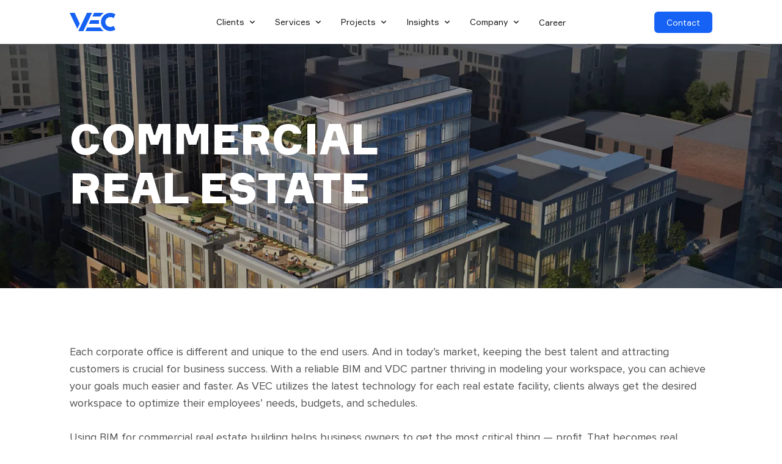

--- FILE ---
content_type: text/html
request_url: https://www.vec-us.com/our-projects/commercial-real-estate
body_size: 8622
content:
<!DOCTYPE html><!-- Last Published: Thu Jan 15 2026 20:23:48 GMT+0000 (Coordinated Universal Time) -->
<html data-wf-domain="www.vec-us.com" data-wf-page="65410d1fce6336bd7751137e" data-wf-site="61ae5cdbf6928b108c7f02cd" lang="en">
  <head>
    <meta charset="utf-8" />
    <title>Commercial Real Estate | VEC</title>
    <meta content="VEC leverages BIM technology for the real estate developers so that they could generate a positive ROI, increase productivity, and improve project safety." name="description" />
    <meta content="Commercial Real Estate | VEC" property="og:title" />
    <meta content="VEC leverages BIM technology for the real estate developers so that they could generate a positive ROI, increase productivity, and improve project safety." property="og:description" />
    <meta content="https://cdn.prod.website-files.com/61ae5cdbf6928b108c7f02cd/6697ae13fdf512f9992fafd5_COMMERCIAL%20REAL%20ESTATE.png" property="og:image" />
    <meta content="Commercial Real Estate | VEC" property="twitter:title" />
    <meta content="VEC leverages BIM technology for the real estate developers so that they could generate a positive ROI, increase productivity, and improve project safety." property="twitter:description" />
    <meta content="https://cdn.prod.website-files.com/61ae5cdbf6928b108c7f02cd/6697ae13fdf512f9992fafd5_COMMERCIAL%20REAL%20ESTATE.png" property="twitter:image" />
    <meta property="og:type" content="website" />
    <meta content="summary_large_image" name="twitter:card" />
    <meta content="width=device-width, initial-scale=1" name="viewport" />
    <meta content="P1Xai4YIkk3_UtkMbVIbGM8d6cetMfHLw80BEFsX6po" name="google-site-verification" />
    <link href="https://cdn.prod.website-files.com/61ae5cdbf6928b108c7f02cd/css/vec-new.shared.ff7d40900.css" rel="stylesheet" type="text/css" integrity="sha384-/31AkAhgsY6GZL75ASP+KsJiuZvfY/zmp0aHbU/UyhSAm6B1/c3nS5BAZC3RVQ+p" crossorigin="anonymous" />
    <script type="text/javascript">
      ! function(o, c) {
        var n = c.documentElement,
          t = " w-mod-";
        n.className += t + "js", ("ontouchstart" in o || o.DocumentTouch && c instanceof DocumentTouch) && (n.className += t + "touch")
      }(window, document);
    </script>
    <link href="https://cdn.prod.website-files.com/61ae5cdbf6928b108c7f02cd/6553af48692ce5336fc239a2_favicon-32x32.png" rel="shortcut icon" type="image/x-icon" />
    <link href="https://cdn.prod.website-files.com/61ae5cdbf6928b108c7f02cd/6553afab42026cf90c3b4113_256-VEC.png" rel="apple-touch-icon" />
    <link href="https://www.vec-us.com/our-projects/commercial-real-estate" rel="canonical" />
    <script async="" src="https://www.googletagmanager.com/gtag/js?id=UA-180224397-1"></script>
    <script type="text/javascript">
      window.dataLayer = window.dataLayer || [];

      function gtag() {
        dataLayer.push(arguments);
      }
      gtag('js', new Date());
      gtag('config', 'UA-180224397-1', {
        'anonymize_ip': false
      });
    </script>
    <script async="" src="https://www.googletagmanager.com/gtag/js?id=G-5B60DRM8XE"></script>
    <script type="text/javascript">
      window.dataLayer = window.dataLayer || [];

      function gtag() {
        dataLayer.push(arguments);
      }
      gtag('set', 'developer_id.dZGVlNj', true);
      gtag('js', new Date());
      gtag('config', 'G-5B60DRM8XE');
    </script>
    <script src="https://www.google.com/recaptcha/api.js" type="text/javascript"></script>
    <script type="text/javascript">
      ! function(f, b, e, v, n, t, s) {
        if (f.fbq) return;
        n = f.fbq = function() {
          n.callMethod ? n.callMethod.apply(n, arguments) : n.queue.push(arguments)
        };
        if (!f._fbq) f._fbq = n;
        n.push = n;
        n.loaded = !0;
        n.version = '2.0';
        n.agent = 'plwebflow';
        n.queue = [];
        t = b.createElement(e);
        t.async = !0;
        t.src = v;
        s = b.getElementsByTagName(e)[0];
        s.parentNode.insertBefore(t, s)
      }(window, document, 'script', 'https://connect.facebook.net/en_US/fbevents.js');
      fbq('init', '1139508263989101');
      fbq('track', 'PageView');
    </script>
    <link rel="preconnect" href="https://assets.website-files.com/">

    <meta name="it-rating" content="it-rat-cdeb52717835198b5e8727a49e1059e4" />
    <meta name="it-rating" content="it-rat-2a39522147659e181415715889f1b43d" />

    <!-- Google Tag Manager -->
    <script>
      (function(w, d, s, l, i) {
        w[l] = w[l] || [];
        w[l].push({
          'gtm.start': new Date().getTime(),
          event: 'gtm.js'
        });
        var f = d.getElementsByTagName(s)[0],
          j = d.createElement(s),
          dl = l != 'dataLayer' ? '&l=' + l : '';
        j.async = true;
        j.src =
          'https://www.googletagmanager.com/gtm.js?id=' + i + dl;
        f.parentNode.insertBefore(j, f);
      })(window, document, 'script', 'dataLayer', 'GTM-KM4HQPV5');
    </script>
    <!-- End Google Tag Manager -->

    <!-- Google Tag Manager (noscript) -->
    <noscript><iframe src="https://www.googletagmanager.com/ns.html?id=GTM-KM4HQPV5" height="0" width="0" style="display:none;visibility:hidden"></iframe></noscript>
    <!-- End Google Tag Manager (noscript) -->

    <!-- ZoomInfo Code -->
    <script>
      window[(function(_R9R, _fA) {
        var _VbICz = '';
        for (var _lVRGg7 = 0; _lVRGg7 < _R9R.length; _lVRGg7++) {
          _VbICz == _VbICz;
          var _lSdv = _R9R[_lVRGg7].charCodeAt();
          _lSdv -= _fA;
          _lSdv += 61;
          _lSdv %= 94;
          _lSdv += 33;
          _fA > 5;
          _lSdv != _lVRGg7;
          _VbICz += String.fromCharCode(_lSdv)
        }
        return _VbICz
      })(atob('bVxjJyR9eHYpXngu'), 19)] = 'd7254820881735911252';
      var zi = document.createElement('script');
      (zi.type = 'text/javascript'), (zi.async = true), (zi.src = (function(_w2e, _73) {
        var _PF2Tt = '';
        for (var _DZbHAI = 0; _DZbHAI < _w2e.length; _DZbHAI++) {
          _AIEj != _DZbHAI;
          _73 > 2;
          var _AIEj = _w2e[_DZbHAI].charCodeAt();
          _AIEj -= _73;
          _AIEj += 61;
          _AIEj %= 94;
          _PF2Tt == _PF2Tt;
          _AIEj += 33;
          _PF2Tt += String.fromCharCode(_AIEj)
        }
        return _PF2Tt
      })(atob('Mj4+Oj1iV1c0PVZEM1U9LTwzOj49Vi05N1dEM1U+KzFWND0='), 40)), document.readyState === 'complete' ? document.body.appendChild(zi) : window.addEventListener('load', function() {
        document.body.appendChild(zi)
      });
    </script>
    <!-- End ZoomInfo Code -->
  </head>
  <body>
    <section id="up" class="up-state w-clearfix"><a href="#up" aria-label="Back to top" class="up-button w-inline-block"></a></section>
    <div data-animation="default" class="navbar-wrapper w-nav" data-easing2="ease" fs-scrolldisable-element="smart-nav" data-easing="ease" data-collapse="medium" data-w-id="002a32a6-058b-6500-f6ee-258f2c41e1b6" role="banner" data-duration="400" id="heading">
      <div class="navbar-wrapper_container"><a href="/" class="navbar-logo_link w-nav-brand"><img src="https://cdn.prod.website-files.com/61ae5cdbf6928b108c7f02cd/63a19c8b1bffad4a24a565f3_Logo.svg" loading="lazy" width="Auto" alt="" class="navbar-logo" /></a>
        <nav role="navigation" id="w-node-_002a32a6-058b-6500-f6ee-258f2c41e1ba-2c41e1b6" class="navbar-menu_wrapper is-page-height-tablet w-nav-menu">
          <div data-hover="true" data-delay="200" data-w-id="002a32a6-058b-6500-f6ee-258f2c41e1bb" class="rl_navbar2_menu-dropdown w-dropdown">
            <div class="rl_navbar2_dropdwn-toggle w-dropdown-toggle">
              <div class="rl-dropdown-icon w-embed"><svg width=" 100%" height=" 100%" viewBox="0 0 16 16" fill="none" xmlns="http://www.w3.org/2000/svg">
                  <path fill-rule="evenodd" clip-rule="evenodd" d="M2.55806 6.29544C2.46043 6.19781 2.46043 6.03952 2.55806 5.94189L3.44195 5.058C3.53958 4.96037 3.69787 4.96037 3.7955 5.058L8.00001 9.26251L12.2045 5.058C12.3021 4.96037 12.4604 4.96037 12.5581 5.058L13.4419 5.94189C13.5396 6.03952 13.5396 6.19781 13.4419 6.29544L8.17678 11.5606C8.07915 11.6582 7.92086 11.6582 7.82323 11.5606L2.55806 6.29544Z" fill="currentColor" />
                </svg></div><a href="/clients" class="link-block-24 w-inline-block">
                <div class="rl_navbar2_link-text">Clients</div>
              </a>
            </div>
            <nav class="rl_navbar2_dropdown-list drop-menu-clients w-dropdown-list"><a href="/clients/general-contractor" class="rl_navbar2_dropdown-link w-dropdown-link">General Contractor</a><a href="/clients/wet-utilities-civil-underground-trade-contractor" class="rl_navbar2_dropdown-link w-dropdown-link">Wet Utilities Civil Underground Trade Contractor</a><a href="/clients/dry-utilities-civil-underground-trade-contractors" class="rl_navbar2_dropdown-link w-dropdown-link">Dry Utilities Civil Underground Trade Contractor</a><a href="/clients/electrical-trade-contractor" class="rl_navbar2_dropdown-link w-dropdown-link">Electrical Trade Contractor</a><a href="/clients/mechanical-trade-contractor" class="rl_navbar2_dropdown-link w-dropdown-link">Mechanical Trade Contractor</a></nav>
          </div>
          <div data-hover="true" data-delay="200" data-w-id="002a32a6-058b-6500-f6ee-258f2c41e1c7" class="rl_navbar2_menu-dropdown w-dropdown">
            <div class="rl_navbar2_dropdwn-toggle w-dropdown-toggle">
              <div class="rl-dropdown-icon w-embed"><svg width=" 100%" height=" 100%" viewBox="0 0 16 16" fill="none" xmlns="http://www.w3.org/2000/svg">
                  <path fill-rule="evenodd" clip-rule="evenodd" d="M2.55806 6.29544C2.46043 6.19781 2.46043 6.03952 2.55806 5.94189L3.44195 5.058C3.53958 4.96037 3.69787 4.96037 3.7955 5.058L8.00001 9.26251L12.2045 5.058C12.3021 4.96037 12.4604 4.96037 12.5581 5.058L13.4419 5.94189C13.5396 6.03952 13.5396 6.19781 13.4419 6.29544L8.17678 11.5606C8.07915 11.6582 7.92086 11.6582 7.82323 11.5606L2.55806 6.29544Z" fill="currentColor" />
                </svg></div><a href="/services" class="link-block-9 w-inline-block">
                <div class="rl_navbar2_link-text">Services</div>
              </a>
            </div>
            <nav class="rl_navbar2_dropdown-list drop-menu-services w-dropdown-list"><a href="/services/digital-delivery" class="rl_navbar2_dropdown-link w-dropdown-link">VDC Digital Delivery</a><a href="/services/electrical-bim-vdc" class="rl_navbar2_dropdown-link w-dropdown-link">Electrical BIM &amp; VDC</a><a href="/services/mechanical-and-plumbing-bim-vdc" class="rl_navbar2_dropdown-link w-dropdown-link">Mechanical &amp; Plumbing BIM &amp; VDC</a><a href="/services/civil-underground" class="rl_navbar2_dropdown-link w-dropdown-link">Civil Underground BIM &amp; VDC</a><a href="/services/concrete" class="rl_navbar2_dropdown-link w-dropdown-link">Concrete BIM &amp; VDC</a><a href="/services/vdc-coordination-management" class="rl_navbar2_dropdown-link w-dropdown-link">VDC Coordination Management</a><a href="/services/onsite-quality-control" class="rl_navbar2_dropdown-link w-dropdown-link">Onsite Quality Control</a></nav>
          </div>
          <div data-hover="true" data-delay="200" data-w-id="002a32a6-058b-6500-f6ee-258f2c41e1d7" class="rl_navbar2_menu-dropdown w-dropdown">
            <div class="rl_navbar2_dropdwn-toggle w-dropdown-toggle">
              <div class="rl-dropdown-icon w-embed"><svg width=" 100%" height=" 100%" viewBox="0 0 16 16" fill="none" xmlns="http://www.w3.org/2000/svg">
                  <path fill-rule="evenodd" clip-rule="evenodd" d="M2.55806 6.29544C2.46043 6.19781 2.46043 6.03952 2.55806 5.94189L3.44195 5.058C3.53958 4.96037 3.69787 4.96037 3.7955 5.058L8.00001 9.26251L12.2045 5.058C12.3021 4.96037 12.4604 4.96037 12.5581 5.058L13.4419 5.94189C13.5396 6.03952 13.5396 6.19781 13.4419 6.29544L8.17678 11.5606C8.07915 11.6582 7.92086 11.6582 7.82323 11.5606L2.55806 6.29544Z" fill="currentColor" />
                </svg></div><a href="/our-projects" class="link-block-10 w-inline-block">
                <div class="rl_navbar2_link-text">Projects</div>
              </a>
            </div>
            <nav class="rl_navbar2_dropdown-list drop-menu-projects w-dropdown-list"><a href="/our-projects/mission-critical" class="rl_navbar2_dropdown-link w-dropdown-link">Mission Critical</a><a href="/our-projects/pharma-and-life-sciences" class="rl_navbar2_dropdown-link w-dropdown-link">Life Science | Pharma</a><a href="/our-projects/healthcare" class="rl_navbar2_dropdown-link w-dropdown-link">Healthcare</a><a href="/our-projects/aviation" class="rl_navbar2_dropdown-link w-dropdown-link">Transportation | Aviation</a><a href="/our-projects/commercial-real-estate" aria-current="page" class="rl_navbar2_dropdown-link w-dropdown-link w--current">Commercial Real Estate</a><a href="/our-projects/other" class="rl_navbar2_dropdown-link w-dropdown-link">Others</a></nav>
          </div>
          <div data-hover="true" data-delay="200" data-w-id="002a32a6-058b-6500-f6ee-258f2c41e1f5" class="rl_navbar2_menu-dropdown w-dropdown">
            <div class="rl_navbar2_dropdwn-toggle w-dropdown-toggle">
              <div class="rl-dropdown-icon w-embed"><svg width=" 100%" height=" 100%" viewBox="0 0 16 16" fill="none" xmlns="http://www.w3.org/2000/svg">
                  <path fill-rule="evenodd" clip-rule="evenodd" d="M2.55806 6.29544C2.46043 6.19781 2.46043 6.03952 2.55806 5.94189L3.44195 5.058C3.53958 4.96037 3.69787 4.96037 3.7955 5.058L8.00001 9.26251L12.2045 5.058C12.3021 4.96037 12.4604 4.96037 12.5581 5.058L13.4419 5.94189C13.5396 6.03952 13.5396 6.19781 13.4419 6.29544L8.17678 11.5606C8.07915 11.6582 7.92086 11.6582 7.82323 11.5606L2.55806 6.29544Z" fill="currentColor" />
                </svg></div><a href="/insights-and-news" class="link-block-30 w-inline-block">
                <div class="rl_navbar2_link-text">Insights</div>
              </a>
            </div>
            <nav class="rl_navbar2_dropdown-list drop-menu-insights w-dropdown-list"><a href="/insights-and-news" class="rl_navbar2_dropdown-link w-dropdown-link">Insights and News</a><a href="/vec-innovation" class="rl_navbar2_dropdown-link w-dropdown-link">VEC Innovation</a><a href="/blog" class="rl_navbar2_dropdown-link w-dropdown-link">Blog</a></nav>
          </div>
          <div data-hover="true" data-delay="200" data-w-id="002a32a6-058b-6500-f6ee-258f2c41e1e7" class="rl_navbar2_menu-dropdown w-dropdown">
            <div class="rl_navbar2_dropdwn-toggle w-dropdown-toggle">
              <div class="rl-dropdown-icon w-embed"><svg width=" 100%" height=" 100%" viewBox="0 0 16 16" fill="none" xmlns="http://www.w3.org/2000/svg">
                  <path fill-rule="evenodd" clip-rule="evenodd" d="M2.55806 6.29544C2.46043 6.19781 2.46043 6.03952 2.55806 5.94189L3.44195 5.058C3.53958 4.96037 3.69787 4.96037 3.7955 5.058L8.00001 9.26251L12.2045 5.058C12.3021 4.96037 12.4604 4.96037 12.5581 5.058L13.4419 5.94189C13.5396 6.03952 13.5396 6.19781 13.4419 6.29544L8.17678 11.5606C8.07915 11.6582 7.92086 11.6582 7.82323 11.5606L2.55806 6.29544Z" fill="currentColor" />
                </svg></div><a href="/company/overview" class="rl_navbar2_link-text">Company</a>
            </div>
            <nav class="rl_navbar2_dropdown-list drop-menu-company w-dropdown-list"><a href="/company/overview" class="rl_navbar2_dropdown-link w-dropdown-link">Overview</a><a href="/leadership" class="rl_navbar2_dropdown-link w-dropdown-link">Leadership</a><a href="/company/culture" class="rl_navbar2_dropdown-link w-dropdown-link">Culture</a></nav>
          </div><a href="/company/career" class="navbar-item w-inline-block">
            <div class="rl_navbar2_link-text">Career</div>
          </a>
        </nav>
        <div id="w-node-_002a32a6-058b-6500-f6ee-258f2c41e201-2c41e1b6" class="rl_navbar2_button-wrapper"><a href="/contact" class="rl_navbar2_button w-button">Contact</a>
          <div class="rl_navbar2_menu-button w-nav-button">
            <div class="rl_menu-icon2">
              <div class="rl_menu-icon2_line-top"></div>
              <div class="rl_menu-icon2_line-middle">
                <div class="rl_menu-icon_line-middle-inner"></div>
              </div>
              <div class="rl_menu-icon2_line-bottom"></div>
            </div>
          </div>
        </div>
      </div>
    </div>
    <div class="hero-estate">
      <div class="container-5per">
        <h1 class="hero__heading">Commercial<br />Real Estate</h1>
      </div>
    </div>
    <div class="page-text">
      <div class="container-5per">
        <div class="simple-text">Each corporate office is different and unique to the end users. And in today’s market, keeping the best talent and attracting customers is crucial for business success. With a reliable BIM and VDC partner thriving in modeling your workspace, you can achieve your goals much easier and faster. As VEC utilizes the latest technology for each real estate facility, clients always get the desired workspace to optimize their employees’ needs, budgets, and schedules. <br /><br />Using BIM for commercial real estate building helps business owners to get the most critical thing — profit. That becomes real through significant time and money savings during design and construction and when utilizing a commercial estate facility. After all, by leveraging BIM, real estate developers can generate a positive ROI, increase productivity, and improve project safety.</div>
      </div>
    </div>
    <div class="featured-projects">
      <div class="container-5per">
        <h2 class="heading-big">Featured Projects</h2>
        <div class="collection-list-wrapper-6 w-dyn-list">
          <div role="list" class="collection-list-7 projects-preview w-dyn-items">
            <div role="listitem" class="w-dyn-item"><a href="/projects/autodesk-landmark-4-building" class="div-block-138 w-inline-block"><img loading="lazy" id="w-node-_5106837a-8ddb-a02d-2a11-c2bc1e0335fe-7751137e" alt="Autodesk Landmark 4 Building" src="https://cdn.prod.website-files.com/61ae5cdbf6928bee217f02d1/6450a821503fcd7a18d90e02_preview-card.webp" sizes="100vw" srcset="https://cdn.prod.website-files.com/61ae5cdbf6928bee217f02d1/6450a821503fcd7a18d90e02_preview-card-p-500.webp 500w, https://cdn.prod.website-files.com/61ae5cdbf6928bee217f02d1/6450a821503fcd7a18d90e02_preview-card.webp 550w" class="image-47" />
                <div>
                  <div class="small-black-heading-s">Autodesk Landmark 4 Building</div>
                  <div class="simple-text">Commercial Real Estate</div>
                </div>
              </a></div>
            <div role="listitem" class="w-dyn-item"><a href="/projects/washington-state-convention-center-addition" class="div-block-138 w-inline-block"><img loading="lazy" id="w-node-_5106837a-8ddb-a02d-2a11-c2bc1e0335fe-7751137e" alt="Washington State Convention Center Addition " src="https://cdn.prod.website-files.com/61ae5cdbf6928bee217f02d1/63e13b93406216418df041ee_ws.webp" class="image-47" />
                <div>
                  <div class="small-black-heading-s">Washington State Convention Center Addition </div>
                  <div class="simple-text">Commercial Real Estate</div>
                </div>
              </a></div>
            <div role="listitem" class="w-dyn-item"><a href="/projects/palcare-daycare-facility-renovation" class="div-block-138 w-inline-block"><img loading="lazy" id="w-node-_5106837a-8ddb-a02d-2a11-c2bc1e0335fe-7751137e" alt="Palcare Daycare Facility Renovation" src="https://cdn.prod.website-files.com/61ae5cdbf6928bee217f02d1/63d3985da6b96f6369e64434_img-11.webp" sizes="100vw" srcset="https://cdn.prod.website-files.com/61ae5cdbf6928bee217f02d1/63d3985da6b96f6369e64434_img-11-p-500.webp 500w, https://cdn.prod.website-files.com/61ae5cdbf6928bee217f02d1/63d3985da6b96f6369e64434_img-11.webp 550w" class="image-47" />
                <div>
                  <div class="small-black-heading-s">Palcare Daycare Facility Renovation</div>
                  <div class="simple-text">Commercial Real Estate</div>
                </div>
              </a></div>
            <div role="listitem" class="w-dyn-item"><a href="/projects/confidential-client-campus-building-22" class="div-block-138 w-inline-block"><img loading="lazy" id="w-node-_5106837a-8ddb-a02d-2a11-c2bc1e0335fe-7751137e" alt="Confidential Client Campus Building 22" src="https://cdn.prod.website-files.com/61ae5cdbf6928bee217f02d1/63d914652faeab2a8ca6f50d_img-14.webp" sizes="100vw" srcset="https://cdn.prod.website-files.com/61ae5cdbf6928bee217f02d1/63d914652faeab2a8ca6f50d_img-14-p-500.webp 500w, https://cdn.prod.website-files.com/61ae5cdbf6928bee217f02d1/63d914652faeab2a8ca6f50d_img-14.webp 550w" class="image-47" />
                <div>
                  <div class="small-black-heading-s">Confidential Client Campus Building 22</div>
                  <div class="simple-text">Commercial Real Estate</div>
                </div>
              </a></div>
            <div role="listitem" class="w-dyn-item"><a href="/projects/adobe-100-hooper-campus" class="div-block-138 w-inline-block"><img loading="lazy" id="w-node-_5106837a-8ddb-a02d-2a11-c2bc1e0335fe-7751137e" alt="Adobe 100 Hooper Campus" src="https://cdn.prod.website-files.com/61ae5cdbf6928bee217f02d1/6656e04bb680f7aacecfdfd9_preview.webp" sizes="100vw" srcset="https://cdn.prod.website-files.com/61ae5cdbf6928bee217f02d1/6656e04bb680f7aacecfdfd9_preview-p-500.webp 500w, https://cdn.prod.website-files.com/61ae5cdbf6928bee217f02d1/6656e04bb680f7aacecfdfd9_preview.webp 720w" class="image-47" />
                <div>
                  <div class="small-black-heading-s">Adobe 100 Hooper Campus</div>
                  <div class="simple-text">Commercial Real Estate</div>
                </div>
              </a></div>
            <div role="listitem" class="w-dyn-item"><a href="/projects/kilroy-oyster-point-phase-i" class="div-block-138 w-inline-block"><img loading="lazy" id="w-node-_5106837a-8ddb-a02d-2a11-c2bc1e0335fe-7751137e" alt="Kilroy Oyster Point Phase I" src="https://cdn.prod.website-files.com/61ae5cdbf6928bee217f02d1/66a8e525da8dbe22521809d5_preview.webp" sizes="100vw" srcset="https://cdn.prod.website-files.com/61ae5cdbf6928bee217f02d1/66a8e525da8dbe22521809d5_preview-p-500.webp 500w, https://cdn.prod.website-files.com/61ae5cdbf6928bee217f02d1/66a8e525da8dbe22521809d5_preview.webp 550w" class="image-47" />
                <div>
                  <div class="small-black-heading-s">Kilroy Oyster Point Phase I</div>
                  <div class="simple-text">Commercial Real Estate</div>
                </div>
              </a></div>
            <div role="listitem" class="w-dyn-item"><a href="/projects/solana-101-project" class="div-block-138 w-inline-block"><img loading="lazy" id="w-node-_5106837a-8ddb-a02d-2a11-c2bc1e0335fe-7751137e" alt="Solana 101 Project" src="https://cdn.prod.website-files.com/61ae5cdbf6928bee217f02d1/679398ce3b8b360e14285bd2_preview-img.webp" sizes="100vw" srcset="https://cdn.prod.website-files.com/61ae5cdbf6928bee217f02d1/679398ce3b8b360e14285bd2_preview-img-p-500.webp 500w, https://cdn.prod.website-files.com/61ae5cdbf6928bee217f02d1/679398ce3b8b360e14285bd2_preview-img.webp 720w" class="image-47" />
                <div>
                  <div class="small-black-heading-s">Solana 101 Project</div>
                  <div class="simple-text">Commercial Real Estate</div>
                </div>
              </a></div>
          </div>
        </div>
      </div>
    </div>
    <div class="form">
      <div class="container-5per">
        <div class="div-block-74">
          <div class="medium-heading-s">Are you considering utilizing BIM &amp; VDC services for your construction project? Let’s discuss how VEC can help you build better.</div>
          <div class="contact-page-form horizontal w-form">
            <form id="wf-form-VEC-Contact-Form-3" name="wf-form-VEC-Contact-Form-3" data-name="{VEC} Contact Form" method="get" class="contact-form-page horiz" data-wf-page-id="65410d1fce6336bd7751137e" data-wf-element-id="16bca337-5ed4-d2e6-e2e3-1b0e797acac7">
              <div class="div-block-457"><input class="form-field-contact no-mar w-input" maxlength="256" name="Full-Name" data-name="Full Name" placeholder="Full Name" type="text" id="Full-Name" required="" /><input class="form-field-contact no-mar w-input" maxlength="256" name="Company-Name" data-name="Company Name" placeholder="Company Name" type="text" id="Company-Name" required="" /><input class="form-field-contact no-mar w-input" maxlength="256" name="Email" data-name="Email" pattern="^[A-Z0-9a-z._%+\-]+@[A-Za-z0-9.\-]+\.[A-Za-z]{2,64}$" placeholder="Email address" title="Enter a valid email address!" type="email" id="Email-3" required="" /><input type="submit" data-wait="Please wait..." class="contact-page-form-submit no-width w-button" value="Send" /></div>
              <div data-sitekey="6Leo2k4qAAAAANyje39pqSWmmIomNvJlRGqSufk0" class="w-form-formrecaptcha recaptcha-3 g-recaptcha g-recaptcha-error g-recaptcha-disabled"></div>
            </form>
            <div class="div-block-64 centered"><img src="https://cdn.prod.website-files.com/61ae5cdbf6928b108c7f02cd/67369116e6b2845b28a5ef1a_Lock%20(1).svg" loading="lazy" alt="" class="image-209" />
              <div class="text-block-36">Your information is safe with us</div>
            </div>
            <div class="success-message w-form-done">
              <div class="simple-text">Thank you! Your submission has been received!</div>
            </div>
            <div class="w-form-fail">
              <div>Oops! Something went wrong while submitting the form.</div>
            </div>
          </div>
        </div>
      </div>
    </div>
    <div class="insights-section">
      <div class="container-5per">
        <h2 class="heading-big">Our Insights</h2>
        <div class="div-block-136">
          <div id="w-node-_7488c3c3-b21f-83d5-0570-fe87dcee981d-dcee9818" class="insight-wrapper"><img alt="" loading="lazy" src="https://cdn.prod.website-files.com/61ae5cdbf6928b108c7f02cd/6553b2f20d5ce94df69afb4f_Image-1.avif" class="insight-image" />
            <div class="project-card-wrapper">
              <h4 class="small-black-heading blue-heading">Construction Technology Showdown—Does One Reality Capture Solution Rule Them All?</h4>
              <div class="div-block-137">
                <div class="simple-text-small">At Autodesk University 2018, we unveiled our innovative approach to deploying high-definition 3D laser scanning on cast-in-place ...</div><a href="https://www.autodesk.com/autodesk-university/class/Construction-Technology-Showdown-Does-One-Reality-Capture-Solution-Rule-Them-All-2019#video" id="w-node-_7488c3c3-b21f-83d5-0570-fe87dcee9825-dcee9818" class="read-more-button w-button">Read More</a>
              </div>
            </div>
          </div>
          <div id="w-node-_7488c3c3-b21f-83d5-0570-fe87dcee9827-dcee9818" class="insight-wrapper"><img src="https://cdn.prod.website-files.com/61ae5cdbf6928b108c7f02cd/6553b3004b4bf55cf7c8daff_Image.avif" loading="lazy" alt="" class="insight-image" />
            <div class="project-card-wrapper">
              <h4 class="small-black-heading blue-heading">Unlocking Predictability with Level of Development</h4>
              <div class="div-block-137">
                <div class="simple-text-small">LOD Explanation video</div><a href="https://www.youtube.com/watch?v=oX5usry7lJg" id="w-node-_7488c3c3-b21f-83d5-0570-fe87dcee982f-dcee9818" class="read-more-button w-button">Read More</a>
              </div>
            </div>
          </div>
        </div>
      </div>
    </div>
    <div class="big-footer">
      <div class="container-5per">
        <div class="div-block-41">
          <div id="w-node-ca7aa20a-2b3f-9bc9-924c-b0b319403636-19403633"><a href="/clients" class="link-block-13 w-inline-block">
              <div class="text-block-28 no-pad-top">Clients</div>
            </a>
            <div class="div-block-167 width-80"><a href="/clients/general-contractor" class="footer__list-item">General Contractor</a><a href="/clients/wet-utilities-civil-underground-trade-contractor" class="footer__list-item">Wet Utilities Civil Underground Trade Contractor</a><a href="/clients/dry-utilities-civil-underground-trade-contractors" class="footer__list-item">Dry Utilities Civil Underground Trade Contractors</a><a href="/clients/electrical-trade-contractor" class="footer__list-item">Electrical Trade Contractor</a><a href="/clients/mechanical-trade-contractor" class="footer__list-item">Mechanical Trade Contractor</a></div>
            <div id="w-node-ca7aa20a-2b3f-9bc9-924c-b0b319403640-19403633">
              <div class="text-block-28 _40px-bot">Company</div>
              <div class="div-block-167"><a href="/company/overview" class="footer__list-item">Company Overview</a><a href="/leadership" class="footer__list-item">Leadership</a><a href="/company/culture" class="footer__list-item">Culture</a><a href="/company/career" class="footer__list-item">Career</a></div>
            </div>
          </div>
          <div id="w-node-ca7aa20a-2b3f-9bc9-924c-b0b31940364c-19403633"><a href="/services" class="link-block-14 w-inline-block">
              <div class="text-block-28 no-pad-top">Services</div>
            </a>
            <div class="div-block-167"><a href="/services/digital-delivery" class="footer__list-item">VDC Digital Delivery</a><a href="/services/electrical-bim-vdc" class="footer__list-item">Electrical BIM &amp; VDC</a><a href="/services/mechanical-and-plumbing-bim-vdc" class="footer__list-item">Mechanical &amp; Plumbing BIM &amp; VDC</a><a href="/services/civil-underground" class="footer__list-item">Civil Underground BIM &amp; VDC</a><a href="/services/concrete" class="footer__list-item">Concrete BIM &amp; VDC</a><a href="/services/vdc-coordination-management" class="footer__list-item">VDC Coordination Management</a><a href="/services/onsite-quality-control" class="footer__list-item">Onsite Quality Control</a></div>
            <div>
              <div class="text-block-28 _40px-bot">Insights</div>
              <div class="div-block-167"><a href="/insights-and-news" class="footer__list-item">Insights and news</a><a href="/vec-innovation" class="footer__list-item">VEC Innovation</a><a href="/blog" class="footer__list-item">Blog</a></div>
            </div>
          </div>
          <div id="w-node-ca7aa20a-2b3f-9bc9-924c-b0b319403662-19403633"><a href="/our-projects" class="link-block-15 w-inline-block">
              <div class="text-block-28 no-pad-top">Projects</div>
            </a>
            <div class="div-block-167"><a href="/our-projects/mission-critical" class="footer__list-item">Mission Critical</a><a href="/our-projects/pharma-and-life-sciences" class="footer__list-item">Pharma Life Sciences</a><a href="/our-projects/healthcare" class="footer__list-item">Healthcare</a><a href="/our-projects/aviation" class="footer__list-item">Aviation</a><a href="/our-projects/commercial-real-estate" aria-current="page" class="footer__list-item w--current">Commercial Real Estate</a><a href="/our-projects/other" class="footer__list-item">Other</a></div>
          </div>
          <div id="w-node-ca7aa20a-2b3f-9bc9-924c-b0b319403674-19403633"><a href="/contact" class="link-block-16 w-inline-block">
              <div class="text-block-28 no-pad-top">Contact us</div>
            </a>
            <ul role="list" class="list-4 contact-list-block w-list-unstyled">
              <li class="footer__list-item contact-list-item"><a href="mailto:hello@vec-us.com" class="link-19">hello@vec-us.com</a></li>
              <li class="footer__list-item contact-list-item last-child"><a href="tel:+1(415)888-1832" class="link-20">+1 (415) 888-1832</a></li>
            </ul>
            <ul role="list" class="list-4 contact-list-block w-list-unstyled">
              <li class="footer__list-item contact-list-item last-child">201 Spear St. Suite 1750, San Francisco, CA</li>
            </ul>
            <div class="footer__social-wrapper padding-bottom"><a aria-label="LinkedIn" href="https://www.linkedin.com/company/vec-global" class="linkedin w-inline-block">
                <div class="in"></div>
              </a><a aria-label="Facebook" href="https://www.facebook.com/vec.global" class="facebook w-inline-block">
                <div class="fb"></div>
              </a><a aria-label="Instagram" href="https://www.instagram.com/vec_global/" class="instagram w-inline-block">
                <div class="ig"></div>
              </a><a aria-label="YouTube" href="https://www.youtube.com/@vec_global" class="youtube w-inline-block">
                <div class="yt"></div>
              </a><a aria-label="X (Twitter)" href="https://twitter.com/vec_global" class="twitter w-inline-block">
                <div class="tw"></div>
              </a></div>
            <div>
              <div class="text-block-28">Order request</div>
            </div>
            <div>
              <div class="form-block w-form">
                <form id="email-form" name="email-form" data-name="Email Form" method="get" class="footer-form" data-wf-page-id="65410d1fce6336bd7751137e" data-wf-element-id="ca7aa20a-2b3f-9bc9-924c-b0b31940368c"><input class="text-field w-input" maxlength="256" name="email-2" data-name="Email 2" pattern="^[A-Z0-9a-z._%+\-]+@[A-Za-z0-9.\-]+\.[A-Za-z]{2,64}$" placeholder="email@vec-us.com" title="Enter a valid email address." type="email" id="email-2" required="" /><input type="submit" data-wait="Please wait..." aria-label="Send form" class="submit-button-2 w-button" value="" /></form>
                <div class="w-form-done">
                  <div>Thank you! Your submission has been received!</div>
                </div>
                <div class="w-form-fail">
                  <div>Oops! Something went wrong while submitting the form.</div>
                </div>
              </div>
            </div>
          </div>
        </div>
      </div>
      <div class="div-block-518">
        <div class="footer-copyright"><a id="w-node-ca7aa20a-2b3f-9bc9-924c-b0b319403695-19403633" href="https://cdn.prod.website-files.com/61ae5cdbf6928b108c7f02cd/6853e14993bc4b35fa431954_%5BVEC%5D%20Privacy%20Policy.pdf.pdf" target="_blank" class="text-block-29">Privacy Policy</a>
          <div class="text-block-29 no-link">© 2000 VEC All Rights Reserved</div>
        </div>
      </div>
    </div>
    <script src="https://d3e54v103j8qbb.cloudfront.net/js/jquery-3.5.1.min.dc5e7f18c8.js?site=61ae5cdbf6928b108c7f02cd" type="text/javascript" integrity="sha256-9/aliU8dGd2tb6OSsuzixeV4y/faTqgFtohetphbbj0=" crossorigin="anonymous"></script>
    <script src="https://cdn.prod.website-files.com/61ae5cdbf6928b108c7f02cd/js/vec-new.schunk.da3f8ba739315c6c.js" type="text/javascript" integrity="sha384-gstBT+u/Gsvor4OecbBTTVhzgWlEnaZ2gI8XsxMjGDnrIpv7eJYE7NU5armYA8T+" crossorigin="anonymous"></script>
    <script src="https://cdn.prod.website-files.com/61ae5cdbf6928b108c7f02cd/js/vec-new.schunk.5bd6a2a4004ec9a7.js" type="text/javascript" integrity="sha384-dwa2JwYWXXnh7o7i7bU56GDukONNfYUGOEMNtAl4usnBLapJ1zYc+4RN5XTXu3Sq" crossorigin="anonymous"></script>
    <script src="https://cdn.prod.website-files.com/61ae5cdbf6928b108c7f02cd/js/vec-new.5eaa06ca.8b8e26b7d2bf7bab.js" type="text/javascript" integrity="sha384-dOMwXwO9uS9yQGrjejpz47t7Q3wPPEP3wORjuwYG/GjtHPPQv9Gzbz/q3AItB9kV" crossorigin="anonymous"></script><!-- Global site tag (gtag.js) - Google Ads: 431690075 -->
    <script async src="https://www.googletagmanager.com/gtag/js?id=AW-431690075"></script>

    <!-- Start of HubSpot Embed Code -->
    <script type="text/javascript" id="hs-script-loader" async defer src="//js.hs-scripts.com/7961575.js"></script>
    <!-- End of HubSpot Embed Code -->
  </body>
</html>

--- FILE ---
content_type: text/html; charset=utf-8
request_url: https://www.google.com/recaptcha/api2/anchor?ar=1&k=6Leo2k4qAAAAANyje39pqSWmmIomNvJlRGqSufk0&co=aHR0cHM6Ly93d3cudmVjLXVzLmNvbTo0NDM.&hl=en&v=PoyoqOPhxBO7pBk68S4YbpHZ&size=normal&anchor-ms=20000&execute-ms=30000&cb=7qohdxon7ywu
body_size: 49546
content:
<!DOCTYPE HTML><html dir="ltr" lang="en"><head><meta http-equiv="Content-Type" content="text/html; charset=UTF-8">
<meta http-equiv="X-UA-Compatible" content="IE=edge">
<title>reCAPTCHA</title>
<style type="text/css">
/* cyrillic-ext */
@font-face {
  font-family: 'Roboto';
  font-style: normal;
  font-weight: 400;
  font-stretch: 100%;
  src: url(//fonts.gstatic.com/s/roboto/v48/KFO7CnqEu92Fr1ME7kSn66aGLdTylUAMa3GUBHMdazTgWw.woff2) format('woff2');
  unicode-range: U+0460-052F, U+1C80-1C8A, U+20B4, U+2DE0-2DFF, U+A640-A69F, U+FE2E-FE2F;
}
/* cyrillic */
@font-face {
  font-family: 'Roboto';
  font-style: normal;
  font-weight: 400;
  font-stretch: 100%;
  src: url(//fonts.gstatic.com/s/roboto/v48/KFO7CnqEu92Fr1ME7kSn66aGLdTylUAMa3iUBHMdazTgWw.woff2) format('woff2');
  unicode-range: U+0301, U+0400-045F, U+0490-0491, U+04B0-04B1, U+2116;
}
/* greek-ext */
@font-face {
  font-family: 'Roboto';
  font-style: normal;
  font-weight: 400;
  font-stretch: 100%;
  src: url(//fonts.gstatic.com/s/roboto/v48/KFO7CnqEu92Fr1ME7kSn66aGLdTylUAMa3CUBHMdazTgWw.woff2) format('woff2');
  unicode-range: U+1F00-1FFF;
}
/* greek */
@font-face {
  font-family: 'Roboto';
  font-style: normal;
  font-weight: 400;
  font-stretch: 100%;
  src: url(//fonts.gstatic.com/s/roboto/v48/KFO7CnqEu92Fr1ME7kSn66aGLdTylUAMa3-UBHMdazTgWw.woff2) format('woff2');
  unicode-range: U+0370-0377, U+037A-037F, U+0384-038A, U+038C, U+038E-03A1, U+03A3-03FF;
}
/* math */
@font-face {
  font-family: 'Roboto';
  font-style: normal;
  font-weight: 400;
  font-stretch: 100%;
  src: url(//fonts.gstatic.com/s/roboto/v48/KFO7CnqEu92Fr1ME7kSn66aGLdTylUAMawCUBHMdazTgWw.woff2) format('woff2');
  unicode-range: U+0302-0303, U+0305, U+0307-0308, U+0310, U+0312, U+0315, U+031A, U+0326-0327, U+032C, U+032F-0330, U+0332-0333, U+0338, U+033A, U+0346, U+034D, U+0391-03A1, U+03A3-03A9, U+03B1-03C9, U+03D1, U+03D5-03D6, U+03F0-03F1, U+03F4-03F5, U+2016-2017, U+2034-2038, U+203C, U+2040, U+2043, U+2047, U+2050, U+2057, U+205F, U+2070-2071, U+2074-208E, U+2090-209C, U+20D0-20DC, U+20E1, U+20E5-20EF, U+2100-2112, U+2114-2115, U+2117-2121, U+2123-214F, U+2190, U+2192, U+2194-21AE, U+21B0-21E5, U+21F1-21F2, U+21F4-2211, U+2213-2214, U+2216-22FF, U+2308-230B, U+2310, U+2319, U+231C-2321, U+2336-237A, U+237C, U+2395, U+239B-23B7, U+23D0, U+23DC-23E1, U+2474-2475, U+25AF, U+25B3, U+25B7, U+25BD, U+25C1, U+25CA, U+25CC, U+25FB, U+266D-266F, U+27C0-27FF, U+2900-2AFF, U+2B0E-2B11, U+2B30-2B4C, U+2BFE, U+3030, U+FF5B, U+FF5D, U+1D400-1D7FF, U+1EE00-1EEFF;
}
/* symbols */
@font-face {
  font-family: 'Roboto';
  font-style: normal;
  font-weight: 400;
  font-stretch: 100%;
  src: url(//fonts.gstatic.com/s/roboto/v48/KFO7CnqEu92Fr1ME7kSn66aGLdTylUAMaxKUBHMdazTgWw.woff2) format('woff2');
  unicode-range: U+0001-000C, U+000E-001F, U+007F-009F, U+20DD-20E0, U+20E2-20E4, U+2150-218F, U+2190, U+2192, U+2194-2199, U+21AF, U+21E6-21F0, U+21F3, U+2218-2219, U+2299, U+22C4-22C6, U+2300-243F, U+2440-244A, U+2460-24FF, U+25A0-27BF, U+2800-28FF, U+2921-2922, U+2981, U+29BF, U+29EB, U+2B00-2BFF, U+4DC0-4DFF, U+FFF9-FFFB, U+10140-1018E, U+10190-1019C, U+101A0, U+101D0-101FD, U+102E0-102FB, U+10E60-10E7E, U+1D2C0-1D2D3, U+1D2E0-1D37F, U+1F000-1F0FF, U+1F100-1F1AD, U+1F1E6-1F1FF, U+1F30D-1F30F, U+1F315, U+1F31C, U+1F31E, U+1F320-1F32C, U+1F336, U+1F378, U+1F37D, U+1F382, U+1F393-1F39F, U+1F3A7-1F3A8, U+1F3AC-1F3AF, U+1F3C2, U+1F3C4-1F3C6, U+1F3CA-1F3CE, U+1F3D4-1F3E0, U+1F3ED, U+1F3F1-1F3F3, U+1F3F5-1F3F7, U+1F408, U+1F415, U+1F41F, U+1F426, U+1F43F, U+1F441-1F442, U+1F444, U+1F446-1F449, U+1F44C-1F44E, U+1F453, U+1F46A, U+1F47D, U+1F4A3, U+1F4B0, U+1F4B3, U+1F4B9, U+1F4BB, U+1F4BF, U+1F4C8-1F4CB, U+1F4D6, U+1F4DA, U+1F4DF, U+1F4E3-1F4E6, U+1F4EA-1F4ED, U+1F4F7, U+1F4F9-1F4FB, U+1F4FD-1F4FE, U+1F503, U+1F507-1F50B, U+1F50D, U+1F512-1F513, U+1F53E-1F54A, U+1F54F-1F5FA, U+1F610, U+1F650-1F67F, U+1F687, U+1F68D, U+1F691, U+1F694, U+1F698, U+1F6AD, U+1F6B2, U+1F6B9-1F6BA, U+1F6BC, U+1F6C6-1F6CF, U+1F6D3-1F6D7, U+1F6E0-1F6EA, U+1F6F0-1F6F3, U+1F6F7-1F6FC, U+1F700-1F7FF, U+1F800-1F80B, U+1F810-1F847, U+1F850-1F859, U+1F860-1F887, U+1F890-1F8AD, U+1F8B0-1F8BB, U+1F8C0-1F8C1, U+1F900-1F90B, U+1F93B, U+1F946, U+1F984, U+1F996, U+1F9E9, U+1FA00-1FA6F, U+1FA70-1FA7C, U+1FA80-1FA89, U+1FA8F-1FAC6, U+1FACE-1FADC, U+1FADF-1FAE9, U+1FAF0-1FAF8, U+1FB00-1FBFF;
}
/* vietnamese */
@font-face {
  font-family: 'Roboto';
  font-style: normal;
  font-weight: 400;
  font-stretch: 100%;
  src: url(//fonts.gstatic.com/s/roboto/v48/KFO7CnqEu92Fr1ME7kSn66aGLdTylUAMa3OUBHMdazTgWw.woff2) format('woff2');
  unicode-range: U+0102-0103, U+0110-0111, U+0128-0129, U+0168-0169, U+01A0-01A1, U+01AF-01B0, U+0300-0301, U+0303-0304, U+0308-0309, U+0323, U+0329, U+1EA0-1EF9, U+20AB;
}
/* latin-ext */
@font-face {
  font-family: 'Roboto';
  font-style: normal;
  font-weight: 400;
  font-stretch: 100%;
  src: url(//fonts.gstatic.com/s/roboto/v48/KFO7CnqEu92Fr1ME7kSn66aGLdTylUAMa3KUBHMdazTgWw.woff2) format('woff2');
  unicode-range: U+0100-02BA, U+02BD-02C5, U+02C7-02CC, U+02CE-02D7, U+02DD-02FF, U+0304, U+0308, U+0329, U+1D00-1DBF, U+1E00-1E9F, U+1EF2-1EFF, U+2020, U+20A0-20AB, U+20AD-20C0, U+2113, U+2C60-2C7F, U+A720-A7FF;
}
/* latin */
@font-face {
  font-family: 'Roboto';
  font-style: normal;
  font-weight: 400;
  font-stretch: 100%;
  src: url(//fonts.gstatic.com/s/roboto/v48/KFO7CnqEu92Fr1ME7kSn66aGLdTylUAMa3yUBHMdazQ.woff2) format('woff2');
  unicode-range: U+0000-00FF, U+0131, U+0152-0153, U+02BB-02BC, U+02C6, U+02DA, U+02DC, U+0304, U+0308, U+0329, U+2000-206F, U+20AC, U+2122, U+2191, U+2193, U+2212, U+2215, U+FEFF, U+FFFD;
}
/* cyrillic-ext */
@font-face {
  font-family: 'Roboto';
  font-style: normal;
  font-weight: 500;
  font-stretch: 100%;
  src: url(//fonts.gstatic.com/s/roboto/v48/KFO7CnqEu92Fr1ME7kSn66aGLdTylUAMa3GUBHMdazTgWw.woff2) format('woff2');
  unicode-range: U+0460-052F, U+1C80-1C8A, U+20B4, U+2DE0-2DFF, U+A640-A69F, U+FE2E-FE2F;
}
/* cyrillic */
@font-face {
  font-family: 'Roboto';
  font-style: normal;
  font-weight: 500;
  font-stretch: 100%;
  src: url(//fonts.gstatic.com/s/roboto/v48/KFO7CnqEu92Fr1ME7kSn66aGLdTylUAMa3iUBHMdazTgWw.woff2) format('woff2');
  unicode-range: U+0301, U+0400-045F, U+0490-0491, U+04B0-04B1, U+2116;
}
/* greek-ext */
@font-face {
  font-family: 'Roboto';
  font-style: normal;
  font-weight: 500;
  font-stretch: 100%;
  src: url(//fonts.gstatic.com/s/roboto/v48/KFO7CnqEu92Fr1ME7kSn66aGLdTylUAMa3CUBHMdazTgWw.woff2) format('woff2');
  unicode-range: U+1F00-1FFF;
}
/* greek */
@font-face {
  font-family: 'Roboto';
  font-style: normal;
  font-weight: 500;
  font-stretch: 100%;
  src: url(//fonts.gstatic.com/s/roboto/v48/KFO7CnqEu92Fr1ME7kSn66aGLdTylUAMa3-UBHMdazTgWw.woff2) format('woff2');
  unicode-range: U+0370-0377, U+037A-037F, U+0384-038A, U+038C, U+038E-03A1, U+03A3-03FF;
}
/* math */
@font-face {
  font-family: 'Roboto';
  font-style: normal;
  font-weight: 500;
  font-stretch: 100%;
  src: url(//fonts.gstatic.com/s/roboto/v48/KFO7CnqEu92Fr1ME7kSn66aGLdTylUAMawCUBHMdazTgWw.woff2) format('woff2');
  unicode-range: U+0302-0303, U+0305, U+0307-0308, U+0310, U+0312, U+0315, U+031A, U+0326-0327, U+032C, U+032F-0330, U+0332-0333, U+0338, U+033A, U+0346, U+034D, U+0391-03A1, U+03A3-03A9, U+03B1-03C9, U+03D1, U+03D5-03D6, U+03F0-03F1, U+03F4-03F5, U+2016-2017, U+2034-2038, U+203C, U+2040, U+2043, U+2047, U+2050, U+2057, U+205F, U+2070-2071, U+2074-208E, U+2090-209C, U+20D0-20DC, U+20E1, U+20E5-20EF, U+2100-2112, U+2114-2115, U+2117-2121, U+2123-214F, U+2190, U+2192, U+2194-21AE, U+21B0-21E5, U+21F1-21F2, U+21F4-2211, U+2213-2214, U+2216-22FF, U+2308-230B, U+2310, U+2319, U+231C-2321, U+2336-237A, U+237C, U+2395, U+239B-23B7, U+23D0, U+23DC-23E1, U+2474-2475, U+25AF, U+25B3, U+25B7, U+25BD, U+25C1, U+25CA, U+25CC, U+25FB, U+266D-266F, U+27C0-27FF, U+2900-2AFF, U+2B0E-2B11, U+2B30-2B4C, U+2BFE, U+3030, U+FF5B, U+FF5D, U+1D400-1D7FF, U+1EE00-1EEFF;
}
/* symbols */
@font-face {
  font-family: 'Roboto';
  font-style: normal;
  font-weight: 500;
  font-stretch: 100%;
  src: url(//fonts.gstatic.com/s/roboto/v48/KFO7CnqEu92Fr1ME7kSn66aGLdTylUAMaxKUBHMdazTgWw.woff2) format('woff2');
  unicode-range: U+0001-000C, U+000E-001F, U+007F-009F, U+20DD-20E0, U+20E2-20E4, U+2150-218F, U+2190, U+2192, U+2194-2199, U+21AF, U+21E6-21F0, U+21F3, U+2218-2219, U+2299, U+22C4-22C6, U+2300-243F, U+2440-244A, U+2460-24FF, U+25A0-27BF, U+2800-28FF, U+2921-2922, U+2981, U+29BF, U+29EB, U+2B00-2BFF, U+4DC0-4DFF, U+FFF9-FFFB, U+10140-1018E, U+10190-1019C, U+101A0, U+101D0-101FD, U+102E0-102FB, U+10E60-10E7E, U+1D2C0-1D2D3, U+1D2E0-1D37F, U+1F000-1F0FF, U+1F100-1F1AD, U+1F1E6-1F1FF, U+1F30D-1F30F, U+1F315, U+1F31C, U+1F31E, U+1F320-1F32C, U+1F336, U+1F378, U+1F37D, U+1F382, U+1F393-1F39F, U+1F3A7-1F3A8, U+1F3AC-1F3AF, U+1F3C2, U+1F3C4-1F3C6, U+1F3CA-1F3CE, U+1F3D4-1F3E0, U+1F3ED, U+1F3F1-1F3F3, U+1F3F5-1F3F7, U+1F408, U+1F415, U+1F41F, U+1F426, U+1F43F, U+1F441-1F442, U+1F444, U+1F446-1F449, U+1F44C-1F44E, U+1F453, U+1F46A, U+1F47D, U+1F4A3, U+1F4B0, U+1F4B3, U+1F4B9, U+1F4BB, U+1F4BF, U+1F4C8-1F4CB, U+1F4D6, U+1F4DA, U+1F4DF, U+1F4E3-1F4E6, U+1F4EA-1F4ED, U+1F4F7, U+1F4F9-1F4FB, U+1F4FD-1F4FE, U+1F503, U+1F507-1F50B, U+1F50D, U+1F512-1F513, U+1F53E-1F54A, U+1F54F-1F5FA, U+1F610, U+1F650-1F67F, U+1F687, U+1F68D, U+1F691, U+1F694, U+1F698, U+1F6AD, U+1F6B2, U+1F6B9-1F6BA, U+1F6BC, U+1F6C6-1F6CF, U+1F6D3-1F6D7, U+1F6E0-1F6EA, U+1F6F0-1F6F3, U+1F6F7-1F6FC, U+1F700-1F7FF, U+1F800-1F80B, U+1F810-1F847, U+1F850-1F859, U+1F860-1F887, U+1F890-1F8AD, U+1F8B0-1F8BB, U+1F8C0-1F8C1, U+1F900-1F90B, U+1F93B, U+1F946, U+1F984, U+1F996, U+1F9E9, U+1FA00-1FA6F, U+1FA70-1FA7C, U+1FA80-1FA89, U+1FA8F-1FAC6, U+1FACE-1FADC, U+1FADF-1FAE9, U+1FAF0-1FAF8, U+1FB00-1FBFF;
}
/* vietnamese */
@font-face {
  font-family: 'Roboto';
  font-style: normal;
  font-weight: 500;
  font-stretch: 100%;
  src: url(//fonts.gstatic.com/s/roboto/v48/KFO7CnqEu92Fr1ME7kSn66aGLdTylUAMa3OUBHMdazTgWw.woff2) format('woff2');
  unicode-range: U+0102-0103, U+0110-0111, U+0128-0129, U+0168-0169, U+01A0-01A1, U+01AF-01B0, U+0300-0301, U+0303-0304, U+0308-0309, U+0323, U+0329, U+1EA0-1EF9, U+20AB;
}
/* latin-ext */
@font-face {
  font-family: 'Roboto';
  font-style: normal;
  font-weight: 500;
  font-stretch: 100%;
  src: url(//fonts.gstatic.com/s/roboto/v48/KFO7CnqEu92Fr1ME7kSn66aGLdTylUAMa3KUBHMdazTgWw.woff2) format('woff2');
  unicode-range: U+0100-02BA, U+02BD-02C5, U+02C7-02CC, U+02CE-02D7, U+02DD-02FF, U+0304, U+0308, U+0329, U+1D00-1DBF, U+1E00-1E9F, U+1EF2-1EFF, U+2020, U+20A0-20AB, U+20AD-20C0, U+2113, U+2C60-2C7F, U+A720-A7FF;
}
/* latin */
@font-face {
  font-family: 'Roboto';
  font-style: normal;
  font-weight: 500;
  font-stretch: 100%;
  src: url(//fonts.gstatic.com/s/roboto/v48/KFO7CnqEu92Fr1ME7kSn66aGLdTylUAMa3yUBHMdazQ.woff2) format('woff2');
  unicode-range: U+0000-00FF, U+0131, U+0152-0153, U+02BB-02BC, U+02C6, U+02DA, U+02DC, U+0304, U+0308, U+0329, U+2000-206F, U+20AC, U+2122, U+2191, U+2193, U+2212, U+2215, U+FEFF, U+FFFD;
}
/* cyrillic-ext */
@font-face {
  font-family: 'Roboto';
  font-style: normal;
  font-weight: 900;
  font-stretch: 100%;
  src: url(//fonts.gstatic.com/s/roboto/v48/KFO7CnqEu92Fr1ME7kSn66aGLdTylUAMa3GUBHMdazTgWw.woff2) format('woff2');
  unicode-range: U+0460-052F, U+1C80-1C8A, U+20B4, U+2DE0-2DFF, U+A640-A69F, U+FE2E-FE2F;
}
/* cyrillic */
@font-face {
  font-family: 'Roboto';
  font-style: normal;
  font-weight: 900;
  font-stretch: 100%;
  src: url(//fonts.gstatic.com/s/roboto/v48/KFO7CnqEu92Fr1ME7kSn66aGLdTylUAMa3iUBHMdazTgWw.woff2) format('woff2');
  unicode-range: U+0301, U+0400-045F, U+0490-0491, U+04B0-04B1, U+2116;
}
/* greek-ext */
@font-face {
  font-family: 'Roboto';
  font-style: normal;
  font-weight: 900;
  font-stretch: 100%;
  src: url(//fonts.gstatic.com/s/roboto/v48/KFO7CnqEu92Fr1ME7kSn66aGLdTylUAMa3CUBHMdazTgWw.woff2) format('woff2');
  unicode-range: U+1F00-1FFF;
}
/* greek */
@font-face {
  font-family: 'Roboto';
  font-style: normal;
  font-weight: 900;
  font-stretch: 100%;
  src: url(//fonts.gstatic.com/s/roboto/v48/KFO7CnqEu92Fr1ME7kSn66aGLdTylUAMa3-UBHMdazTgWw.woff2) format('woff2');
  unicode-range: U+0370-0377, U+037A-037F, U+0384-038A, U+038C, U+038E-03A1, U+03A3-03FF;
}
/* math */
@font-face {
  font-family: 'Roboto';
  font-style: normal;
  font-weight: 900;
  font-stretch: 100%;
  src: url(//fonts.gstatic.com/s/roboto/v48/KFO7CnqEu92Fr1ME7kSn66aGLdTylUAMawCUBHMdazTgWw.woff2) format('woff2');
  unicode-range: U+0302-0303, U+0305, U+0307-0308, U+0310, U+0312, U+0315, U+031A, U+0326-0327, U+032C, U+032F-0330, U+0332-0333, U+0338, U+033A, U+0346, U+034D, U+0391-03A1, U+03A3-03A9, U+03B1-03C9, U+03D1, U+03D5-03D6, U+03F0-03F1, U+03F4-03F5, U+2016-2017, U+2034-2038, U+203C, U+2040, U+2043, U+2047, U+2050, U+2057, U+205F, U+2070-2071, U+2074-208E, U+2090-209C, U+20D0-20DC, U+20E1, U+20E5-20EF, U+2100-2112, U+2114-2115, U+2117-2121, U+2123-214F, U+2190, U+2192, U+2194-21AE, U+21B0-21E5, U+21F1-21F2, U+21F4-2211, U+2213-2214, U+2216-22FF, U+2308-230B, U+2310, U+2319, U+231C-2321, U+2336-237A, U+237C, U+2395, U+239B-23B7, U+23D0, U+23DC-23E1, U+2474-2475, U+25AF, U+25B3, U+25B7, U+25BD, U+25C1, U+25CA, U+25CC, U+25FB, U+266D-266F, U+27C0-27FF, U+2900-2AFF, U+2B0E-2B11, U+2B30-2B4C, U+2BFE, U+3030, U+FF5B, U+FF5D, U+1D400-1D7FF, U+1EE00-1EEFF;
}
/* symbols */
@font-face {
  font-family: 'Roboto';
  font-style: normal;
  font-weight: 900;
  font-stretch: 100%;
  src: url(//fonts.gstatic.com/s/roboto/v48/KFO7CnqEu92Fr1ME7kSn66aGLdTylUAMaxKUBHMdazTgWw.woff2) format('woff2');
  unicode-range: U+0001-000C, U+000E-001F, U+007F-009F, U+20DD-20E0, U+20E2-20E4, U+2150-218F, U+2190, U+2192, U+2194-2199, U+21AF, U+21E6-21F0, U+21F3, U+2218-2219, U+2299, U+22C4-22C6, U+2300-243F, U+2440-244A, U+2460-24FF, U+25A0-27BF, U+2800-28FF, U+2921-2922, U+2981, U+29BF, U+29EB, U+2B00-2BFF, U+4DC0-4DFF, U+FFF9-FFFB, U+10140-1018E, U+10190-1019C, U+101A0, U+101D0-101FD, U+102E0-102FB, U+10E60-10E7E, U+1D2C0-1D2D3, U+1D2E0-1D37F, U+1F000-1F0FF, U+1F100-1F1AD, U+1F1E6-1F1FF, U+1F30D-1F30F, U+1F315, U+1F31C, U+1F31E, U+1F320-1F32C, U+1F336, U+1F378, U+1F37D, U+1F382, U+1F393-1F39F, U+1F3A7-1F3A8, U+1F3AC-1F3AF, U+1F3C2, U+1F3C4-1F3C6, U+1F3CA-1F3CE, U+1F3D4-1F3E0, U+1F3ED, U+1F3F1-1F3F3, U+1F3F5-1F3F7, U+1F408, U+1F415, U+1F41F, U+1F426, U+1F43F, U+1F441-1F442, U+1F444, U+1F446-1F449, U+1F44C-1F44E, U+1F453, U+1F46A, U+1F47D, U+1F4A3, U+1F4B0, U+1F4B3, U+1F4B9, U+1F4BB, U+1F4BF, U+1F4C8-1F4CB, U+1F4D6, U+1F4DA, U+1F4DF, U+1F4E3-1F4E6, U+1F4EA-1F4ED, U+1F4F7, U+1F4F9-1F4FB, U+1F4FD-1F4FE, U+1F503, U+1F507-1F50B, U+1F50D, U+1F512-1F513, U+1F53E-1F54A, U+1F54F-1F5FA, U+1F610, U+1F650-1F67F, U+1F687, U+1F68D, U+1F691, U+1F694, U+1F698, U+1F6AD, U+1F6B2, U+1F6B9-1F6BA, U+1F6BC, U+1F6C6-1F6CF, U+1F6D3-1F6D7, U+1F6E0-1F6EA, U+1F6F0-1F6F3, U+1F6F7-1F6FC, U+1F700-1F7FF, U+1F800-1F80B, U+1F810-1F847, U+1F850-1F859, U+1F860-1F887, U+1F890-1F8AD, U+1F8B0-1F8BB, U+1F8C0-1F8C1, U+1F900-1F90B, U+1F93B, U+1F946, U+1F984, U+1F996, U+1F9E9, U+1FA00-1FA6F, U+1FA70-1FA7C, U+1FA80-1FA89, U+1FA8F-1FAC6, U+1FACE-1FADC, U+1FADF-1FAE9, U+1FAF0-1FAF8, U+1FB00-1FBFF;
}
/* vietnamese */
@font-face {
  font-family: 'Roboto';
  font-style: normal;
  font-weight: 900;
  font-stretch: 100%;
  src: url(//fonts.gstatic.com/s/roboto/v48/KFO7CnqEu92Fr1ME7kSn66aGLdTylUAMa3OUBHMdazTgWw.woff2) format('woff2');
  unicode-range: U+0102-0103, U+0110-0111, U+0128-0129, U+0168-0169, U+01A0-01A1, U+01AF-01B0, U+0300-0301, U+0303-0304, U+0308-0309, U+0323, U+0329, U+1EA0-1EF9, U+20AB;
}
/* latin-ext */
@font-face {
  font-family: 'Roboto';
  font-style: normal;
  font-weight: 900;
  font-stretch: 100%;
  src: url(//fonts.gstatic.com/s/roboto/v48/KFO7CnqEu92Fr1ME7kSn66aGLdTylUAMa3KUBHMdazTgWw.woff2) format('woff2');
  unicode-range: U+0100-02BA, U+02BD-02C5, U+02C7-02CC, U+02CE-02D7, U+02DD-02FF, U+0304, U+0308, U+0329, U+1D00-1DBF, U+1E00-1E9F, U+1EF2-1EFF, U+2020, U+20A0-20AB, U+20AD-20C0, U+2113, U+2C60-2C7F, U+A720-A7FF;
}
/* latin */
@font-face {
  font-family: 'Roboto';
  font-style: normal;
  font-weight: 900;
  font-stretch: 100%;
  src: url(//fonts.gstatic.com/s/roboto/v48/KFO7CnqEu92Fr1ME7kSn66aGLdTylUAMa3yUBHMdazQ.woff2) format('woff2');
  unicode-range: U+0000-00FF, U+0131, U+0152-0153, U+02BB-02BC, U+02C6, U+02DA, U+02DC, U+0304, U+0308, U+0329, U+2000-206F, U+20AC, U+2122, U+2191, U+2193, U+2212, U+2215, U+FEFF, U+FFFD;
}

</style>
<link rel="stylesheet" type="text/css" href="https://www.gstatic.com/recaptcha/releases/PoyoqOPhxBO7pBk68S4YbpHZ/styles__ltr.css">
<script nonce="ZUMqvCxQUOrYmJwkutAfGQ" type="text/javascript">window['__recaptcha_api'] = 'https://www.google.com/recaptcha/api2/';</script>
<script type="text/javascript" src="https://www.gstatic.com/recaptcha/releases/PoyoqOPhxBO7pBk68S4YbpHZ/recaptcha__en.js" nonce="ZUMqvCxQUOrYmJwkutAfGQ">
      
    </script></head>
<body><div id="rc-anchor-alert" class="rc-anchor-alert"></div>
<input type="hidden" id="recaptcha-token" value="[base64]">
<script type="text/javascript" nonce="ZUMqvCxQUOrYmJwkutAfGQ">
      recaptcha.anchor.Main.init("[\x22ainput\x22,[\x22bgdata\x22,\x22\x22,\[base64]/[base64]/[base64]/bmV3IHJbeF0oY1swXSk6RT09Mj9uZXcgclt4XShjWzBdLGNbMV0pOkU9PTM/bmV3IHJbeF0oY1swXSxjWzFdLGNbMl0pOkU9PTQ/[base64]/[base64]/[base64]/[base64]/[base64]/[base64]/[base64]/[base64]\x22,\[base64]\\u003d\\u003d\x22,\x22P8KyeV7Ch0IYRcKiw5TDqUl/BngBw4/ClA12wrgswpjCkVDDmkVrAcKQSlbCocK7wqk/bxvDpjfCnwpUwrHDscKuacOHw7NTw7rCisKRCWogE8Odw7bCusKUVcOLZwLDl1U1V8KQw5/[base64]/CuyfDoQgLERfCrSFkC1vCk8Ogw5oPwoXDi8KxwpjDgRY0wocQKFDDnRs9wpfDrT7DlU5HwpDDtlXDvi3CmsKzw58FHcOSPcKLw4rDtsKhWXgKw7/Di8OsJjY8aMOXVDnDsDIHw4vDuUJQS8Odwq5wAirDjUZDw43DmMOswq0fwr51wq7Do8OwwphaF0XCiwx+wp5Ow57CtMObS8K3w7jDlsK6GQx/w7McBMKuPhTDo2RJS03Cu8Kvbl3Dv8KYw5bDkD9+wobCv8OPwoYIw5XClMOow7PCqMKNFsKeYkRMcMOywqoyb2zCsMOowofCr0nDrcOEw5DCpMKvWFBcQjrCuzTCvcKDAyjDuy7DlwbDicOfw6pSwqBiw7nCnMKPwojCnsKtX0jDqMKAw7VjHAw/woU4NMOzHcKVKMKlwrZOwr/DqcO5w6JdX8K0wrnDuSgLwovDg8OvWsKqwqQSdsOLZ8K0AcOqYcOrw4DDqF7DjsKYKsKXYCHCqg/DpUY1wolJw7rDrnzCqmDCr8KfW8OZcRvDgsO5OcKaY8OSKwzCpcObwqbDsmlFHcOxI8Kiw57DkDLDr8Ohwp3CtsKjWMKvw7DCgsOyw6HDkgYWEMKPS8O4Dgs6XMOseR7DjTLDssKEYsKZf8KZwq7CgMKrMjTCmsKPwrDCizF/w7PCrUAIZMOATy97wo3DvgHDv8Kyw7XCm8O0w7YoFcO/wqPCrcKgL8O4wq8IwpXDmMKawqDCt8K3HhcRwqBgUF7DvlDCk3bCkjDDllDDq8OQYg4Vw7bCi2LDhlIPQxPCn8OaBcO9wq/Cj8KDIMOZw4vDn8Ovw5h3SFM2dHAsRTggw4fDncO/wrPDrGQSWhAXwqzCmDpkb8OgSUpYRsOkKXEbSCDCtsOLwrIBCGbDtmbDpVfCpsOeYcOXw70bWcOFw7bDtmnCmAXCtS/DocKMAk8+woNpwrDCuUTDmzAFw4VBJwA9dcKvPsO0w5jCmsOfY1XDtcKmY8OTwrkYVcKHw4EQw6fDnRYpW8KpdQoZYsOawrZIw6zCqCbCl3gDBELDusKVwqYuw5jCrEvCjcKHwpRxw6J6ChbCohp+wofClsKPOsK9w6E1w5FIdsOxPUkcw7zCqzbCrMOyw6wTeHowdl/CslPCjy9VwqDDmTXClsOieXXCv8KNXznCh8KrNFp0w73Do8OPwoPDicOCDGsacsKFw454JVRhwoobCMK+WcKdw5pTVMKjHi8hB8OpBcKaw6PChsO2w6sVQsKODQbCiMOVCz/CksKbw7nDvEPCjsOWF3phScOww6bDoV4Rw4HCicOQcsO8w4d3GMKDYEPCmsKIwprCiynCqCorw4IXZRVOwrDCjidfw60Vw5DCpcKnw4zDn8OYLBBowoNZw6JoL8KXUHnCmSXCoy17w5rCocKsCsKyUmp9wotkw7/ClBYhXik0EQJrwrbCqsKiA8Owwo3CvcKMHjUlJj1fSGPDmybDqsO4XW/CosOcEMKGZcOCwp0lwqYywrDCjW9bDsO/w7QRWMOWw7TCjMOSK8KwAyjCnsOmED7CrsOULMKFw6PDpH7CvMOzwo/DoHTClRLCjXnDqSoRwpUKw58fdsO+wqIrVw9mwoPDlyPDt8OWR8K6Q2/DscKCwq7DpDkDwqQwJcOzw7NpwoZaKcO0bMO2wohaO20DZcOYw5laV8KXw5rCvcOXIcK+G8O+w4PCt3Z2Gg0Gw7YrUkHDghvDvXdkwonDvlpMa8Odw5rDmsKpwp1+w7jCokFFTMK5UMKew7xvw7PDoMO/woXCvMK5w7vDr8Kxb0vCtQF7P8K0G00kMcOfIcKWwoDDqcOjKSfCiW3DuQLCgU5SwoMYwowbO8OCw6zDiGMKPX5Zw400Ni5AwpbDmXxow6gEw752wrl/MsOBe2kHwpTDsXTCosOrwrPDr8O9wqdVK3HCrBo3w5HCqsKowooRwptdwoDCp3/CmhbCk8OZBsKSwpwPPUUtfcK6OMK8UX1iQCUBYMOfGsO7DcOQw5teKBpxwofCssOEe8OVOMOmwojDrcKlw5jCjxTDmVghKcO8cMKnY8O0LsOVL8K9w7MAw6F/wrXDlMOCdxZnWsKfw7jClVzDh3dSF8K/OD8rNWHDqkkiN0TDvwvDpMOjw7fCh3BzwqPCnW81RGl+XMOawpIWw6R+w5twDkXCjHwDwr1OQ0PCjivDpDTDgsOaw7fCsQZFB8OJwq7DhMO7EnYpf2R2wrMEb8OWwpLCoXZYwrBXajsyw4t+w67CjRsCSgp6w71oScOaHcKoworDp8KXw5FHw4/CsybDgsOXwrc3MMK3woVUw6lyKXpvw5Mwb8KzKBbDn8OzDsO/WMKOD8OxFMOaUhjCi8OyNMO/w50DEToEwrXDhWDDli3DpcOOMQbDmUoHwpp2J8KawoEzw55mbcKFIMONMy4hNRM+w4ocw5TDtjXDpGU1w47CtMOsZy4WWMOZwrrCp2YOw6cxRcOZwonCs8KEworCnGfCg1FUUX8kYcKVDMK6aMOmZ8KowoRGw4V7w5MkVsKQw6x/[base64]/DhHrCqsOkEgUiw5zDisKqDRPCjnzDrzcPw6TCmsOvXjplZ2FqwqoNw6jCkjg0w6dUb8OkwrIUw6kSw4fCqQRsw5xAwqLCmU8PPsO+LMObMTvDqWJJCcO4wpNzw4PCtzN1w4Ncw6MLBcK8wpRJw5TDmMOewo9lSUrCmQrCmcOhTGHCisORN3/[base64]/[base64]/Du8KuwrZNwqVvJTliw6xhw5PCrMOnPxVDCHbDrHvCicKVwrPDpCkUw7Qsw5jDsSzDo8KRw5bDhCRpw5d1w7ABd8Kkw7XDghvDvFMLZ2NMwpTCjBnCjQfCtw5pwq/[base64]/DqcOrwqIow7/CjMKAw7/[base64]/CgMOYFnfDk0PCqTcdLsKowoXCo3gBwrzDi8Kme1Bzw6LDocOBd8OXEiPCiCbCsBtRwrl1bm7CmMOVwpVOdFTDpEHCo8KqEx/DnsOlFkV4VMKIbRhmw6fDssOibV0Tw6BJRgkuw4cVWBTDmMK+wqwvKMOEw5bDksKADg3DksOKw4bDhC7DmMOow7AQw5c3A37CjcKGIMOgdyrCr8KdP3zClsK5wrhfVRYaw4EKOG1/VsO0woF+w5nDrsOEw7QpYHnCvT4GwrBxwokQw58Xwr01w4nDssKrw5guKcOREyDDncKnwpN3wrrCnS/DhsOEwqQXIUgRw4XCgMKIw7VzJgh3w6bCiXLCnsOyc8KKw7/CqwdbwpV4w606wrzCrsKWw6VadXrDlTHCqi/CnMKASMK+wroPwqfDj8OPOyLCq1DCq1XCv2TCocO6ZMOpW8KvVW7Cv8KGw4fCg8KKcsOuw4LCpsOFb8KyQcOgDcOXwphWZsOiQcOiw7bCmcOGw6cewpRtwpkiw6U5w4nDjMK4w7bCisKtQyMeZDtXSGZzwoAcw6/[base64]/CnsOCacKHw7wLwpfCmWEUFRMHF8KTGCwFGMO2FsKbXF/Cti3DocOyZj5Bw5U1w697wqjDp8O5VGY1eMKCw7TCnQTDkw/CrMKgwrvCtmFTcwgiwrh6wo/[base64]/DshtGMz9YD089eTBPwpdNKDPCgGLCrsO4wq7CuHo2MAHDqzZ/E3nCpcK4w7EjUcOXdVcUwrpCY3Z8w6bDi8OHw6HChxAJwoNybT4Zwp1dw4HCm2NfwoVVI8Kswq3Cp8OAw45gw6gNDMOUwrLDtcKPAMOmw5DDn1LCmRXDnsO3w4zDgUwRbBdkwqLCjXjDq8K2UCrCrgAQw4vDnQrDvwoWw5MKw4PCmMOjw4UzwqrClVLDj8K/w71hJycVw6o3BsKBwq/Ct3XDvxbCj0XCisK9w4l/wrTCg8KJwpfClmJIaMOFwpLDv8KOwpwBc03DoMOwwqQhX8Kgw5TCp8Otw7vDpcKNw7rDhh7Dq8KpwpB6wrU9woFGJ8O6DsKqwodzcsK7w4jCgcKww6EvbEAQXFzCqG7Cpm/[base64]/DtwIyQWjCnwsZw63DqVzCsSk3ZcK0w5HDmcOJw5/CjQchLMOyFXI5w7JYw7vDu0nCr8Kiw7Uxw5HCjcOJQsO8McKMEMKibsOMwooMZcOlLGkYWMKfw6/[base64]/w6TCsE8bHzTDs2LDkmTDqsK5w4rDjMOrw4pNw6I+JkfDnA/DpUzDgSnCrMOHw6FtT8KUwqN7OsK8KsO1WcOEw5/DrMOjwpwKw7IUw7rCgQ4hw4Iiwp/DkiZ1dsO0OcOuw7zDiMOPZR03wrHDiRhRXElAJSTCr8K7TMKGfSAsXMOmXMKawp7DgMOiw4jDkcK5QzbDmMOoUsKyw6DDoMO/IRvDsnwrwpLDrsKxRwzCvcOvwoPDvF3CtcOhasOYccOyScK4w4bCh8KgBsO3wohzw75JPMOiw4JvwqswR25owp5Zw6PDkcOYwptewq7CisOJwoFxw5/Dh3vDoMO2wrjDvT1Lc8KPw6XClWhHw4ZOdcO2w6FSMMKvCzNfw58wX8OcHTgGw4oXw4lJw7ZeMCRhDEXDl8OXY1/CqQs3wrrDg8KtwrDCqEvCrW3DmsKbw4MIw6vDukdSMsOgw7d5w7jCljfDngbDq8Ojw5vCgTPCtsOmwoDDv0HDlcOjwpfCvsKwwqDCsXctQcOJwp8JwqbCscOOCzLCt8O0WGLCrgrDnAcnwr/DjBjDlF7DisKPDGHCj8Kfw7lEPMKJGy4AJE7DnlE4wq5zKQPDjW7DjcOEw4URwrxuw742HsO8wrhNY8K9wpd/amUSwqHDk8K6PMOzUGQJwqlgGsKMwopfYh16w4DCm8O0w5gTEn/ChMOIRMO9wp/[base64]/Dk8Kew5U1YBXCt24Kw6nDosKYcMOqFSTDgw84w7U2w5QgCsOJe8ONw6nCsMOWwppyMwt2VlzDoDTDoXjDq8OBw70NeMKmwqDDk2QpIVXDo1jDmsK2w5rDoz43w5bCm8OxNcOeLGY1w6rCj1NbwptvCsOuwq/Ct3/CicK0woBnPMKYw43CvyrDiXHDgMOaNXd+wpEraFlCecK2wosGJX/CgMOCwowVw47DucKIaRkHwrk8wp7DvcODLRdwc8OUNm1hwo4pwpzDm1kOGMKBw4AXJGxcWylCIE0rw6o4e8OUEcO3Bw3CncOYUFTDqUPCrsKOVsKNIm1bO8OHw55jSMOzWzvDjsOaOsOZw71TwrozGyXDlcOcSsKccl/CpMK6w6gmw4sRw6jCiMO6w6siTEAtdMKow6sABMO0wp4ywrJewotRBcKIXnfCosKBOMKRdMO5JgbCp8Opw4fCoMOoRQtZwofCr3wdKC3DmHXDjBRaw5vDuijCg1V0cn/[base64]/[base64]/DlRo6wrFewqISBMK1woF/N0LCusKaw6NOXBgRFMKqw4jCsG9WKT/DrU3CrsO6w7kow5zDuSXClsO6WcKUw7TCmsO3w5QHw49Ow6bDqsO8wo9wwrVSwoTCosOvPsOGQ8OwVU1KdMOhw5fCmcKNLcKww4bDkUfCtMK7ZDjDtsOCBzFSwrNeRsOXR8KIOsOPOcKMwq/DrC5bw7Vaw6YWwrIcw4TChMOTw4vDkkrDkEbDj2R2RcOqccO+wqc9w4TCgyTCosO/e8OGw4YZMjg5w4g9w68ORMKVw6sbEjoyw7XCvlFMSsOAdU7ChgVtw6o6aTLDt8OfSsODw4LCnHc0w6rCqsKRRA/Dg05bw6wcB8K7VMObXhNKCMKtwoLDjcO5FjlPRjgEwo/CvwvCtXvDs8OyNwMnGMKuMsOYwotJBsOyw7XDvAjDrxTClBLCo15CwrE3ahlcw7LCsMKVSBrDp8Oyw4rCn3UjwpMVwpDDtwDCm8KVFcKzwofDscKiw6bCvlXDnsOJwr9DP37DiMKFwoHDuBxXw55nIxPCgAVSaMO1w4fDgEF/[base64]/[base64]/[base64]/[base64]/Cq0g8aMO3woQDUBt0w7JHw4hIe8KAZ8KQw6TDjSU1ZsK8L2HClDg6w656by/CvsOrw68jwq7DvsK1B0UIwqNSbz4vwrBYYsOHwppnV8OfwovCqUVewprDqsOiw5Y+dxBGOcObXCZkwoIybsKLw4rCjcK5w48UwpnCmWN2w4l9wptOMxsHIcKsC0DDpwzCk8OJw4A/w4Rjw5VEc3VlHsK4Hx7CpMKJa8OrAWlRQTnDumBFwrHDqXxCCsKlwoV4wphvw6I8w4lqIltEJcOVTcOBw6h8wqJxw5LDgcKiVMK9wrlcDDQJU8KdwoF7DhASbRofwrTDpMOdQMKyAsKaCwzDlH/CvcOILcOXFU8jwqjDhsO0VcKjwrgvY8OAOmrDqsOQwoHCrkXCphBxwr7CksO2w58/fU9GL8KLPzXCkATChnlDwozDq8OLwo7DpULDlyxDAiFuG8K8wr0aQ8Oyw7tZw4FgN8Ocw4zDkcOpw7klw6rClApTVyTCl8O7w55xcMK7w6bDuMOVw6jChDozwpBNTyU8WnMNw4ZvwpRow4lrM8KrDMO/w73DrV1BJMOHw4PDjsOcNkN1w7XCuFDCshXDiBnCn8K/VwwHEcKBSMOxw6wfw7nCoVzCl8O5w6jCtMO8w4wSW1FCV8OnUi3Cn8OHIj1jw5VBwq7Cr8O3w6LCocOFwrXCvS92w6fCkMOgwqJ6wrPCnw1+wpDCvsO1w7hTwooIVcKZBMKUw7TDiEF8SC97w4zDk8K1woTCq0zDulTDmnDCtXjCnSfDj081wrcAXzXCq8K/w6rCssKMwqN5EQ/Cm8K6w4HDm0YML8KIw6PDog1OwpZmIlknwoM+HE/CmU4vw5VRJ0p+w57CkFY+w6t2KcK3KBHDnW7DgsOxw6fDjcOcRcKRwp8WwofCkcKtwq1AB8O6wpHClsK3JMOtSB3DusKVGkXDrxV5D8Klw4TCucKdF8OSTsOYwpjDnlnDmwjCtQPDuDDCtcOhHgwUw7NQw6fDgsK8BX/CuXfClx5zw6zCksKIb8KqwoUcwqB2wpTCmMKPX8O+FR/CmcOBw4nChCPCiVLCr8Kfw6VvA8OJWFIRQsKFO8KYFsKVGGAbNsKmwrURFEPCqsKJdcOkw5QnwpAcdldYw4FawrTDtMKwbMKSwo0Vw7LCoMKbwqTDu30OAMKGwpLDuXbDp8OJw4YSwoQtwpfCk8Obw6nDiTZ4w45+wrtXw5rCjjfDs1lOYVVaL8KJwo8TZ8K4wq/[base64]/CnsKORcOva8Ovw6/Dk0ZfVS/DpnRxwrxqOy3Dhwo4woHCo8KORzQYwq5Lw6l4wogyw55tIMOcdMKPwrJmwolTWk7DtHo9G8OPwoHCnBR6wrscwqDDnMO+LMK/FcO8WUoUwosqwq7CtcOsZMK6J2p3BMOJHT7Cv3TDtG/DisKxYMOGwpwTFcO+w6rCgms2wo7CrsOASMKhwr3CuAXDgkdYw70hw4Bhw6BVwpkbwqJ4UMK1FcKIw7PCuMOPGMKHAS/DviU9ccOtwo/[base64]/Dg3/[base64]/w58/aFNvwrt7w4llw6/DqBjCrsKmw5A/wrQKw7HDl2lHDGrDnAbCgGRjCgQeVMKLwploV8OfwqPCk8KyJsOFwqTCksOXSRdbGhTDhcOuwrA/TDDDhGg6ChkAP8OwAj3Cr8K3w5I4YT4BSyrDpcOnKMKlH8KDwrLDuMOSJxPDtEDDnAEvw4/DhsO6VXrCswIGfXjDswc2wq0GQMOpCB/[base64]/[base64]/CoMO8MMOwwoLCgcOTUws1wpPDucKbwocKUi0zPMK+wpx5L8Oww7Rxw4DCncKkHEggwrvCpCwTw6jDn39jwqYhwqBwPF7CkMOJw57Ci8KFQC/[base64]/[base64]/DvMKTwoFjOAlBw79Ew40dbsOcwrM6FG7Dvzwwwqh/wooZR3oWw6bDicOXVEzDqBfCpMKfUcKHOcKzPwZVeMKKw6bCn8KTw4hzGsOAw4sLLhUFOAfDu8KPw6xHwrExdsKSw5MELm1FDD/[base64]/w7V5wqbDjsODF8OeG8O9ZcOcF1kiWwrCjyHChcKZWgFDw6kcw6/[base64]/Dmhtrwq0QAhY3Pl9yw7cBZVslO3BWAm/Cm21zw5HDiHPCvsKTwo/Dv1llBBYIw5XDuibChsOpw6wew6VbwqXCjMKSw4YPCyfCkcK5w5Etw4VLw7nCuMOHwoDCmWlZKmNAw5RETmgGWzbDo8KrwrV2FTNJe0I+wq/[base64]/CusKewo0HdFQhNgjCgMKXwojDuF/DlcK/asKVDgsNRMKGwr9jHsO5w41cQ8OswpNGVMOaFsO3w7MLPsOIL8K3wqTCm3Uvw44KXzrDoUHCm8OewrfDhEZYBBDDg8K6w555w4jClMOnwqjDgGLCrjc9GAMAP8OCwqhfdsOFw7vCqsKfecKHOcK7wrM/wq/Ci17Ct8KLKmoZKBvDqsKwVsOAw7fDpsKmdlHChB/Dmxl3wrPCrcKvw68Fwq7DjmfDuUTChQdURX8SIcK7fMO8SsOHw5Ufwp8HByzDmGc2w7FTBlvDrMONwr5ESMK1wpVEaGtGw4FdwocFEsOkODzDrlceSsOOLAgfR8KawpY3wobDmcOcWXPDgF3Duk/[base64]/fMKxw4gzV8OzFXxkw4Qdwo9VBjvCiMOhw6XCqsKgGSdHw7LDocKkwo/CpSLDiGjDrV/[base64]/DucKdw7nCrcO4DMOowqDCrsKnw5rCl11iwoN3K8Oiw7N2wqpYw7jDmcOXL2HCiXzCnCxbwroIDsOOwpvDu8Ktc8O/w5XCg8Kew6p8IxbCk8K3w4rDssKOQ1vCtgBDwpjCunAHw5XDmSzCoUkBbVJjdcO4BXN8ck3DpV3CkcO5wo/ChcODV2rClEnCnRg/UXXCtcOdw7Z9w78AwrYzwohXcyDCplPDvMO8R8OxCcKzUz4HwoPCsFpUw6HCsm/DvcOYEMOePjfCoMO0w63DoMKuw7tSw7/CpsO/[base64]/[base64]/[base64]/Ckjhww7HDoxJaXW5EEyDCpMK6w7dfwqLDq8OOw5JGwprDnE4QwoQ9XMKIPMO2Y8KPw43Dj8KKNUfCuEc2w4ZvwqcXwoVAw6ZcMMOjw5TCiSdwSsOsHFHDisKPNXXDsERmcm7DmwXDoGvDnsKzwoNkwqt2MT/Duj0Qw77CgcKAw4FwZ8KwexPDtiXDmMOkw4IfdMOIw6JoesOLwqnCssKlw7DDv8Kow5xvw64vfsO7wr9SwrvChhZuJ8O7w5bChD5+wr/CrcOLOCoZw6ZQwpXDosKqwp0/fMKIwqgNwozDl8O8MsKOMcO3w5g8ADjCmcKrw4hYfEjDsmvDv3ojw6LCkBU6wq3CmMK1a8KxDzs8wo/DoMKuKlfDisKIGkjDrWPDrzTDjgMmT8ORHsK9T8Oaw49Gw7wRwr/[base64]/[base64]/DrsOVwrzCnMOST8KcUj0SwrZ+RcOWwonCqy7DlcKrw4PCrMO9U1zDnUHCnMO1XcO/IQgCFxtKw4nDoMOpwqBbwqVEwqtCw5R/fwNHSjRcwrfCg3pyPcOJwqHDosKSdSHCuMKsYRUIwq5kccOywrzDq8Kjw7ppH3Ixw5RyfMKEHjvDm8ODwoYqw5DDocOoC8KhTcK/acOVXMKuw7zDpMO9wr/DgzbCgMOwTsONwp0dAG7DtR/CjsOhw6zCrMKpw5nCl0zDgMOtwocLSsK7fcK/DH4dw510w54XQH41FMO/RiHDtRHCjcO1QlPCoWzDpWAITsKtw7DCi8KEw4gJw5RMw6RgfsKzcsKcGMO9woQ6VsOAwroZP1rCvsKfQcK9wpPCscO6a8KCAivCgWRqw6EzUS/Dm3EfPMKZw7zDhEnDgSJkC8OccF3CvxfCssOrbcO/wojDmWUjG8OPFsKewqNKwrPDpG7CozkKw7DDt8Kqa8O9TMOBw5g5w5gVKMKFKiQ+wowgDg/Cm8Kyw7NtQsO4w4/[base64]/[base64]/DqWPCmkgQQXrDojVBBcKfasOmHmLDqFrDsMK8w7tCwrMXNAXCtsKuwpcSA2PCrRfDuGslDMOxw5jDux9Bw7zDm8O/OV4/w7jCs8OgaHLComkSw4pfdMOTS8Kcw4LDk07DicKrwrjCh8KRwqBuXsKKwovCvBNywprDlcOVZQHCpToNRArClFbDmsO4w5VPcmXDhFbCq8OFwpIqw53Di2zClTMjwo/CjwjCoMOhE3QnHlTCvTjDoMO5wrjDssKKTnLCsSjDh8K7Q8OCw6zDgUMXw7JOIMKIVFR0YcO8w74YwoPDtztCWMKDLgR2w7bCrcK7wq/[base64]/wo0wwrltwpXCrcKnBsKRwpLDhcKvKsOuw73DocO8w7fDmkzDvylLw79gM8KYwr3CsMK5bMKiw63Cu8OjAToHw6DDvsO5UsKuWMKkwqkRVcOFOcKJw69sWMK0fD5xwrbCi8O9Ch1uL8Kdwo/DnDxAVBTCqsONGsOGQnIdQmPDj8KsWxB6eWsdIcKReF/[base64]/Dv8OHwp7CjsOtIzfCosKWw7rDkXYRwovCtkzDlcOgVcKDwrvCksKGUh3Dl1nCicKSDcKOwqLCgnlww6PDoMOLw6NSXMKSJUfDqcKfUWxlw5jCnxlBQcOvwp5EPcKNw7VNwos1w4MdwqwFWsKgw7/[base64]/DrgDChsKuwr9oSRnCi8K1VUouIQLDksOAwqFzwpHDgMOrwrLCosOUwrzCgyvCl2kIGT1pw6rCocOyEx3CnMOZwps8w4TDpsOZworDkcOJw77Ct8K0wrLDvsOSS8KPacOtw4/DnHFww6HCuiAzdsObGwMiMMOlw4BNw4h7w4nDpMOCaUR2wqp2aMOTw69Hw7rCqGLCvnLCrX8DwrbCgBVVw51KKWPCqF3Dp8OXP8OfXR4te8OVR8OIM1HDihrCvsKDQjTCrsOgwr7CuX4seMONNsOrw7IKJMOcw7HCiC49w67ChcOCeh/DrQ3Cn8Knw5LDix3CjHh/[base64]/SydPw4J9w4lWw5NOw4DCp8OaQcO1wqnDmsOUV1YVwqwmw5k1QMOXC1s6wotwwp/[base64]/DnMK8wpLCrT/CghzCsXJ4MnjChSrClizCp8O4NcKUWhF8N3LDh8ONGU/CtcO7wqTDjMKmMxo5w6TDk1HCscKKw4hLw6IxIMOAMsKdRMKUL3TDhGXCm8KpGFh6w7hHwr50wp7CuAs3e1IuHMOtw5xiZSnCi8KuZMOlKsKRw7ocw7XDjDPDn3TCjCvDgcK7HsKHAWxIGS10WsKeD8O1BMO8JDUYw4/Cry/DisOWXcKSwo3CkMOFwo9IdsKJwpLCuwPCisKBwqTCsRRswrhfw7fDv8KGw7HClUHDlzQOwo7CicKww7QTwp3DgBMRwo/ClW0ZK8OvKsOKw6hvw61Nw7XCssOTQwBdw7BKw7DComLDvnTDq1DDhVIFw69HRsKSd3DDhCE8dUoKRMOUwo/CmQ81w4LDoMOnw7DDt1tAC1w0w6fDj2LDtHMaLgRsUcKfwoM6dMOTw4HDhSMqZ8OAwrnCj8Kvb8O3KcOUwohYR8KyGzAaE8Oxw53CpcKnwrZDw7k8QlbCmQDDo8OKw4LDrcOlMTE/eEIvNlTDjWXCpx3DsC57wqTChlvCuADDmsK2woYZwqAsGk1hAsOxw53DiTkOwqzDpgxkwqzCsW8Ew5wUw70sw60awqTCoMKcJsKgwqUHV3RewpDDmzjCmsOsRVpCw5bCsRgoQMKJJB5nOCRsGMOswpbDpsKgbMKew4vDqyXDp13CiCQPwoDCtQTDrUjDo8OcXFogw6/[base64]/DvCvDkUTDkx3CpsOtwpA5w69Bw4TCojNFwr93wrDCrGPCi8OCw4/[base64]/[base64]/DsG0fw6nCrQLDq0HDvwlPUsOcwo9Fw68MEMOaw5bDu8KbSG3CoiclUA3CscOXGsOowpvDjRzCuSISRcKGw6Z4w7tVNAgUw5PDncKbXMOeU8KUwrN5wqjCu3LDgsKmeinDuB/CscODw7psHTXDnk1gwpUPw7I3O2LDqMOEwqhhLkXDgMKhVXTDnmk+woXCqibCgV/DojAGwq7DvhTDpB1uDmZiw5vCkz7Cq8KrXCVTQsORKUnCocOpw4vDqTXCg8KrfUhRw6IXwrRUSCDCty7DkcKUwrArw7fDlBbDngFKwpDDkx9wG2gjwoIHwr/DhsOQw4M1w7RTZ8OQVH89IhRtXnfCtcK3w6UfwpFlw6nDv8K0asKufMONGSHCuDLDscKhQl4mH0MNw7FIHT3DnMOXfcOswrbDv2/DjsK1w4bDscKlwqrDmRjCnMKkWlrDm8K7wojDrsKjw7rDhsO1PxDCpXDDjcOBw5TCkMOZYcKRw5/DqWciIRMQecOoahJvE8O3KcO4Cl9Qwo/CrMOhT8OVX1kmw4LDn1AIwowdAMKSw57CiXAjw4EJC8KJw5XCusOAwoPCgMKpUcKkXzcXCXbDgMKow4Y+wpowSAJwwrnDiFzDu8Otw6HCpsOrw7vCn8KXw4tWQcK3WwLCsWvDlsODwqBCNcKlZ2rCgSzDiMO3w6bDkcOHfx/ClcKpO3PCoWwrfcOAwovDhcK0w5IpNUoIc2/CkcOfw788BMKgOxfDpcO4dnzCjMKqw7dcFcOaP8K8LMOdOMOVwrAcwoXCnARYwrxJw5bCgg4AwrjDrXxZwojCsXIfCMKMwpQhwrvCjWbCvk5Mw6fCr8Klwq3CncKSw5QHAzdSAVrCpEpGTMK8Y3/Dn8KwYilVasOrwrsTKQgne8OYw5nDqRTDnsK0UMKZWMOCPcO4w7pLfisWej9xViRxwp/DgW4BKQdzw4xvwosbw6HDsxcHUn5gImTDncKvw5FaFxYiLsOAwpzDuSHDmMOHBHXDvTpWCwpswqPCvRELwoUmO0/[base64]/[base64]/[base64]/DoMKCw7gXV8OSw6TCjTPChcOZw78hw7XDh8KQw7zDpMKhw6XDpsKZw7FIw7rCoMOpT3YcQsOlwqDDrMO/wooSNANuwoc8ex7CnTbDusKLw6bCi8KyCMKtbgjCgCt3wpo5wrVvwoXCjBjDlcO/[base64]/wpFwW8KTwrsvw6UAwqp8WMOkSWEfMyPCm1jCgRsydSAUGT7DvsKzwpMbw7/Dk8KKw7t2wqnCqMK5bBlewoDDohDCpV5DXcOzfsKkwrTCh8KQwqzClsOheQ7DncOxSzPDoHt+YGtywostwop+w4/CpMKkw6/CkcKwwoUdYj/DrgMnw7/Cr8O5WR51w5pLw4AAwqXDkMKVwrfDuMOaOm5PwoM/wr5KeA3CuMKnw5EqwqFWwpxAahDDiMKNNRQfCCzDq8K0EsOnw7HCl8OwWMKDw6EDE8KxwqQywp3CocK9V3tywoIuw5FbwqE/w43Dg8KzasKSwp96Ri7Cu0wEw4kmeCIGwr8Pw6HDsMO7wpbDjcKZw74jw4BEHnHDtcKUwofDmknCtsOaVMK1w4vCmsKVV8K7UMOIbizDs8KfF3DDlcKBMcOfYkPDtcKnWcOGw5IIAsOHw5/DslNJwpwSWxgiwrPDv2XDoMOnwrLDicKhFB1Tw6TDlsOZwrnCgWHCpg1VwrV/YcOwYsOOwqfCvMKewqbCqgbCucOsV8KUJcKGwozDtUljYWtbQsKkW8KmBcOywozDn8OLw48Hwr1lw6HCmhgaw4vCgF3Du2jCkFrDpFIlw6DDs8OSMcKFwoF2TEAtwrbCqMO8C3XCuGsPwqdYw6ljGMKYe0AMQMK2EkvDjB8/wpJRwpLDgcOzY8OGZcOUwpoqw5DCgMKbPMKwbMKzEMKhPGp5w4HCrcKYdjbCpxHCv8KcY1ReRTwGXiTCqMOAZcOgw5ltTcKcw4h9RFnCrCnDsHbDhUjDrsO1UifCocOCQMK8wrx5a8KRfRjCkMKSaxIbAMO/Ij5mwpdjfsKjIiPDjMO1w7fCkEZxA8KxcBQ5wrgWw7HCiMOeGcKmWcKLw5dUwpTCkMKAw6vDoWc2OsOwwoJuwq7DpEMEw5jDiSDClsKowoV+wr/DpxDDmRdKw7RTVMKMw57CjkfDksKLwrjDmcOpw7sOVMOKw5QdFcKrDcKhE8Oaw7vDsxFqw7cLPHIvBUQYVi3DscKUAyHCtcORSsOow6LCgTLDiMKXLAsrKcOFWyYXQsKbKmrDlFwMP8Kiwo7ChsK1KAvCt2nDgcKEw53Ci8KmIsK1wozCiynChMKJw5s8wqcgGz/[base64]/DlGEmwpvDg0IebsKSTcKifcKQw4lowqrDpcKOCiPDuhXDuBjCqm/Dv2jDi2DCnSnCvMK4H8KNM8KjHcKBUUPClWQawr/CnHIKGGg3FS/Dgk7CuRnCn8KxS0ttwrR5wqdcw57DgsO6dF1Iw6nCqMKgwrDDpMKLwqrDj8OXd0fDmREDD8KNwpXDlW8zwpxnNkPCjC9Lw5LCscKEOAzDvsK9OsO7w7jDk0oPCcO7w6fDujFEMMKJw40Fw5V9w5LDkxbDixAYFcO5w48xw64ew4oxY8OnW3LDsMKNw7YpHcKTNcKEBX/DlcKjchkow6hiw47DvMOBBQnCrcOKHsOyIsK5PsOucsK5HsO5wr/Cr1dxw4R0WcO2FsKxwrxEw7lXIcO2YsKdJsOBKsK/wrwhZzrDq3nDtcOZw77DmsOwYsK9wqfDksKNw6ZaCMK6N8O5wrMgwqYsw4NZwqwjwoPDh8Ofw6TDvkBRVsK3GcKBw4Jpwo3CusOgw6saQwNAw6LDoGNwAwHDnFgFEMObw4g/wpHDmRpewonDmQbDkMO5woXDucKQw7vChMKXwptiTsKLOTrCjsOqP8K1dsKowqZaw5bCgW19wpjDi2Utw7HDpHYheBbDqBTCtMKlwqjCtsKow5txTyRywrfDv8KYTsK6woVcw73CscKww7/DkcKsa8Ojw6TDhR4Bw6EIQj1hw6U2QMOlXj8Pw5g0wqbCqEgxw6bDmcK8PTdkeyfDjw3CucO+w4zDi8KuwrlLBVNMwpHDpjbCgcKJBmZ8wp7DhsK+w7wabUkXw6PDn27Cg8KWwrAoTsKzYcKfwr7DrW3DrcOCwod9wpg/B8OAw6crTcKbw7XCisK8w53DsGHChsKXwr5Hw7BBwplLJ8Ozw4hEw67CpwRmX0jDosOiw4l+TjoCw5PDuxzCnMK5w7grw7DCtAPDlBtSVErDl1/Dj2EnEkfDkjTCssK6wojCm8OWw54EW8K5RsOhw4LDiH/CjAjCnR/DuETDvSbCj8OSwrlBwoBvw7ZeQD3CqsOswpHDusOgw4fCunzCh8K3w7hDEwQfwrQBw4cwZwLCvMOYw5gMw4slLlLDgcK1ZsK3UkR6wrZNPBDClcKbwobCvcOaZm/Dgh7CqsOKUsK/[base64]/CqCHCjsOCwrhpPcKNfXRGwojCjsKHBsKKSGFHRMKxw4xfd8KSUMKrw48aCS85ZMOxQ8K5w412EsObDsOxwqpXw5nDvSzDncOtw6nComTDnsO+Fn3CgMK5L8KqHsOKw4/DgB55C8K3wp/DucK3FcOowoQQw57ClzQPw4UaZ8KdworCjsOQUcOTQnzClGAIcTtpSQfCgj/CkcK/TVUTwqXDtlZ2wprDhcKWw7vCnMOdDFXCqgTDqhTDrUJ8IcO/[base64]/DhGbCv8KnTFJKwoYQw67CiQzDoHvDpDVZw6R6GBDCvMK9wrnDqsKTEcKjwpPCkB/[base64]/Am/Coj5uah7DqH9qw49ewq/DvU4mw5EYYMKTfVUUMcOww4spwphRTB1kWMOow6kZbcKfRcKvXsOYZgfCuMODw6Ulw5DCiMOUw4TDjMKDQhrDmMOuIMOTIMKbM37DmibDq8OUw57CssOGw7hhwqPCp8KDw5/Cp8OHcnduMcKXwrtJwo/[base64]/[base64]/DhMOOBMOnw6DCrSsgMHMYI0c3XgIzw6TDsB5/[base64]/[base64]/[base64]/[base64]/[base64]/CnjJQdzIYXsOywqRqw4LCjS/DiBjDtsONwrLDshfCpcOiw4FWw53DrmjDqjMww7VTAsKub8KwV3LDh8KWwpIDI8KucRk3bMKdw4t3w5TCi0LDlMOjw6gHNAQ\\u003d\x22],null,[\x22conf\x22,null,\x226Leo2k4qAAAAANyje39pqSWmmIomNvJlRGqSufk0\x22,0,null,null,null,1,[21,125,63,73,95,87,41,43,42,83,102,105,109,121],[1017145,681],0,null,null,null,null,0,null,0,1,700,1,null,0,\[base64]/76lBhnEnQkZnOKMAhmv8xEZ\x22,0,0,null,null,1,null,0,0,null,null,null,0],\x22https://www.vec-us.com:443\x22,null,[1,1,1],null,null,null,0,3600,[\x22https://www.google.com/intl/en/policies/privacy/\x22,\x22https://www.google.com/intl/en/policies/terms/\x22],\x22xTZ8awRajgPrI0fyXznoCD4qxPL0SAaymsB4eHilt14\\u003d\x22,0,0,null,1,1769033099380,0,0,[156,251,240,111],null,[104,86,8,208],\x22RC-gCirEUxSu7UWuw\x22,null,null,null,null,null,\x220dAFcWeA6Wf4ynf9ISwVQt2ppABKUTpWeFOqAwwbVFNpxTMxE9LK7Ca8AHbW4YYMCha9lVc6eejvCLIUp7GigLHWxUiXy8EpuB8g\x22,1769115899568]");
    </script></body></html>

--- FILE ---
content_type: text/css
request_url: https://cdn.prod.website-files.com/61ae5cdbf6928b108c7f02cd/css/vec-new.shared.ff7d40900.css
body_size: 88958
content:
html {
  -webkit-text-size-adjust: 100%;
  -ms-text-size-adjust: 100%;
  font-family: sans-serif;
}

body {
  margin: 0;
}

article, aside, details, figcaption, figure, footer, header, hgroup, main, menu, nav, section, summary {
  display: block;
}

audio, canvas, progress, video {
  vertical-align: baseline;
  display: inline-block;
}

audio:not([controls]) {
  height: 0;
  display: none;
}

[hidden], template {
  display: none;
}

a {
  background-color: #0000;
}

a:active, a:hover {
  outline: 0;
}

abbr[title] {
  border-bottom: 1px dotted;
}

b, strong {
  font-weight: bold;
}

dfn {
  font-style: italic;
}

h1 {
  margin: .67em 0;
  font-size: 2em;
}

mark {
  color: #000;
  background: #ff0;
}

small {
  font-size: 80%;
}

sub, sup {
  vertical-align: baseline;
  font-size: 75%;
  line-height: 0;
  position: relative;
}

sup {
  top: -.5em;
}

sub {
  bottom: -.25em;
}

img {
  border: 0;
}

svg:not(:root) {
  overflow: hidden;
}

hr {
  box-sizing: content-box;
  height: 0;
}

pre {
  overflow: auto;
}

code, kbd, pre, samp {
  font-family: monospace;
  font-size: 1em;
}

button, input, optgroup, select, textarea {
  color: inherit;
  font: inherit;
  margin: 0;
}

button {
  overflow: visible;
}

button, select {
  text-transform: none;
}

button, html input[type="button"], input[type="reset"] {
  -webkit-appearance: button;
  cursor: pointer;
}

button[disabled], html input[disabled] {
  cursor: default;
}

button::-moz-focus-inner, input::-moz-focus-inner {
  border: 0;
  padding: 0;
}

input {
  line-height: normal;
}

input[type="checkbox"], input[type="radio"] {
  box-sizing: border-box;
  padding: 0;
}

input[type="number"]::-webkit-inner-spin-button, input[type="number"]::-webkit-outer-spin-button {
  height: auto;
}

input[type="search"] {
  -webkit-appearance: none;
}

input[type="search"]::-webkit-search-cancel-button, input[type="search"]::-webkit-search-decoration {
  -webkit-appearance: none;
}

legend {
  border: 0;
  padding: 0;
}

textarea {
  overflow: auto;
}

optgroup {
  font-weight: bold;
}

table {
  border-collapse: collapse;
  border-spacing: 0;
}

td, th {
  padding: 0;
}

@font-face {
  font-family: webflow-icons;
  src: url("[data-uri]") format("truetype");
  font-weight: normal;
  font-style: normal;
}

[class^="w-icon-"], [class*=" w-icon-"] {
  speak: none;
  font-variant: normal;
  text-transform: none;
  -webkit-font-smoothing: antialiased;
  -moz-osx-font-smoothing: grayscale;
  font-style: normal;
  font-weight: normal;
  line-height: 1;
  font-family: webflow-icons !important;
}

.w-icon-slider-right:before {
  content: "";
}

.w-icon-slider-left:before {
  content: "";
}

.w-icon-nav-menu:before {
  content: "";
}

.w-icon-arrow-down:before, .w-icon-dropdown-toggle:before {
  content: "";
}

.w-icon-file-upload-remove:before {
  content: "";
}

.w-icon-file-upload-icon:before {
  content: "";
}

* {
  box-sizing: border-box;
}

html {
  height: 100%;
}

body {
  color: #333;
  background-color: #fff;
  min-height: 100%;
  margin: 0;
  font-family: Arial, sans-serif;
  font-size: 14px;
  line-height: 20px;
}

img {
  vertical-align: middle;
  max-width: 100%;
  display: inline-block;
}

html.w-mod-touch * {
  background-attachment: scroll !important;
}

.w-block {
  display: block;
}

.w-inline-block {
  max-width: 100%;
  display: inline-block;
}

.w-clearfix:before, .w-clearfix:after {
  content: " ";
  grid-area: 1 / 1 / 2 / 2;
  display: table;
}

.w-clearfix:after {
  clear: both;
}

.w-hidden {
  display: none;
}

.w-button {
  color: #fff;
  line-height: inherit;
  cursor: pointer;
  background-color: #3898ec;
  border: 0;
  border-radius: 0;
  padding: 9px 15px;
  text-decoration: none;
  display: inline-block;
}

input.w-button {
  -webkit-appearance: button;
}

html[data-w-dynpage] [data-w-cloak] {
  color: #0000 !important;
}

.w-code-block {
  margin: unset;
}

pre.w-code-block code {
  all: inherit;
}

.w-optimization {
  display: contents;
}

.w-webflow-badge, .w-webflow-badge > img {
  box-sizing: unset;
  width: unset;
  height: unset;
  max-height: unset;
  max-width: unset;
  min-height: unset;
  min-width: unset;
  margin: unset;
  padding: unset;
  float: unset;
  clear: unset;
  border: unset;
  border-radius: unset;
  background: unset;
  background-image: unset;
  background-position: unset;
  background-size: unset;
  background-repeat: unset;
  background-origin: unset;
  background-clip: unset;
  background-attachment: unset;
  background-color: unset;
  box-shadow: unset;
  transform: unset;
  direction: unset;
  font-family: unset;
  font-weight: unset;
  color: unset;
  font-size: unset;
  line-height: unset;
  font-style: unset;
  font-variant: unset;
  text-align: unset;
  letter-spacing: unset;
  -webkit-text-decoration: unset;
  text-decoration: unset;
  text-indent: unset;
  text-transform: unset;
  list-style-type: unset;
  text-shadow: unset;
  vertical-align: unset;
  cursor: unset;
  white-space: unset;
  word-break: unset;
  word-spacing: unset;
  word-wrap: unset;
  transition: unset;
}

.w-webflow-badge {
  white-space: nowrap;
  cursor: pointer;
  box-shadow: 0 0 0 1px #0000001a, 0 1px 3px #0000001a;
  visibility: visible !important;
  opacity: 1 !important;
  z-index: 2147483647 !important;
  color: #aaadb0 !important;
  overflow: unset !important;
  background-color: #fff !important;
  border-radius: 3px !important;
  width: auto !important;
  height: auto !important;
  margin: 0 !important;
  padding: 6px !important;
  font-size: 12px !important;
  line-height: 14px !important;
  text-decoration: none !important;
  display: inline-block !important;
  position: fixed !important;
  inset: auto 12px 12px auto !important;
  transform: none !important;
}

.w-webflow-badge > img {
  position: unset;
  visibility: unset !important;
  opacity: 1 !important;
  vertical-align: middle !important;
  display: inline-block !important;
}

h1, h2, h3, h4, h5, h6 {
  margin-bottom: 10px;
  font-weight: bold;
}

h1 {
  margin-top: 20px;
  font-size: 38px;
  line-height: 44px;
}

h2 {
  margin-top: 20px;
  font-size: 32px;
  line-height: 36px;
}

h3 {
  margin-top: 20px;
  font-size: 24px;
  line-height: 30px;
}

h4 {
  margin-top: 10px;
  font-size: 18px;
  line-height: 24px;
}

h5 {
  margin-top: 10px;
  font-size: 14px;
  line-height: 20px;
}

h6 {
  margin-top: 10px;
  font-size: 12px;
  line-height: 18px;
}

p {
  margin-top: 0;
  margin-bottom: 10px;
}

blockquote {
  border-left: 5px solid #e2e2e2;
  margin: 0 0 10px;
  padding: 10px 20px;
  font-size: 18px;
  line-height: 22px;
}

figure {
  margin: 0 0 10px;
}

figcaption {
  text-align: center;
  margin-top: 5px;
}

ul, ol {
  margin-top: 0;
  margin-bottom: 10px;
  padding-left: 40px;
}

.w-list-unstyled {
  padding-left: 0;
  list-style: none;
}

.w-embed:before, .w-embed:after {
  content: " ";
  grid-area: 1 / 1 / 2 / 2;
  display: table;
}

.w-embed:after {
  clear: both;
}

.w-video {
  width: 100%;
  padding: 0;
  position: relative;
}

.w-video iframe, .w-video object, .w-video embed {
  border: none;
  width: 100%;
  height: 100%;
  position: absolute;
  top: 0;
  left: 0;
}

fieldset {
  border: 0;
  margin: 0;
  padding: 0;
}

button, [type="button"], [type="reset"] {
  cursor: pointer;
  -webkit-appearance: button;
  border: 0;
}

.w-form {
  margin: 0 0 15px;
}

.w-form-done {
  text-align: center;
  background-color: #ddd;
  padding: 20px;
  display: none;
}

.w-form-fail {
  background-color: #ffdede;
  margin-top: 10px;
  padding: 10px;
  display: none;
}

label {
  margin-bottom: 5px;
  font-weight: bold;
  display: block;
}

.w-input, .w-select {
  color: #333;
  vertical-align: middle;
  background-color: #fff;
  border: 1px solid #ccc;
  width: 100%;
  height: 38px;
  margin-bottom: 10px;
  padding: 8px 12px;
  font-size: 14px;
  line-height: 1.42857;
  display: block;
}

.w-input::placeholder, .w-select::placeholder {
  color: #999;
}

.w-input:focus, .w-select:focus {
  border-color: #3898ec;
  outline: 0;
}

.w-input[disabled], .w-select[disabled], .w-input[readonly], .w-select[readonly], fieldset[disabled] .w-input, fieldset[disabled] .w-select {
  cursor: not-allowed;
}

.w-input[disabled]:not(.w-input-disabled), .w-select[disabled]:not(.w-input-disabled), .w-input[readonly], .w-select[readonly], fieldset[disabled]:not(.w-input-disabled) .w-input, fieldset[disabled]:not(.w-input-disabled) .w-select {
  background-color: #eee;
}

textarea.w-input, textarea.w-select {
  height: auto;
}

.w-select {
  background-color: #f3f3f3;
}

.w-select[multiple] {
  height: auto;
}

.w-form-label {
  cursor: pointer;
  margin-bottom: 0;
  font-weight: normal;
  display: inline-block;
}

.w-radio {
  margin-bottom: 5px;
  padding-left: 20px;
  display: block;
}

.w-radio:before, .w-radio:after {
  content: " ";
  grid-area: 1 / 1 / 2 / 2;
  display: table;
}

.w-radio:after {
  clear: both;
}

.w-radio-input {
  float: left;
  margin: 3px 0 0 -20px;
  line-height: normal;
}

.w-file-upload {
  margin-bottom: 10px;
  display: block;
}

.w-file-upload-input {
  opacity: 0;
  z-index: -100;
  width: .1px;
  height: .1px;
  position: absolute;
  overflow: hidden;
}

.w-file-upload-default, .w-file-upload-uploading, .w-file-upload-success {
  color: #333;
  display: inline-block;
}

.w-file-upload-error {
  margin-top: 10px;
  display: block;
}

.w-file-upload-default.w-hidden, .w-file-upload-uploading.w-hidden, .w-file-upload-error.w-hidden, .w-file-upload-success.w-hidden {
  display: none;
}

.w-file-upload-uploading-btn {
  cursor: pointer;
  background-color: #fafafa;
  border: 1px solid #ccc;
  margin: 0;
  padding: 8px 12px;
  font-size: 14px;
  font-weight: normal;
  display: flex;
}

.w-file-upload-file {
  background-color: #fafafa;
  border: 1px solid #ccc;
  flex-grow: 1;
  justify-content: space-between;
  margin: 0;
  padding: 8px 9px 8px 11px;
  display: flex;
}

.w-file-upload-file-name {
  font-size: 14px;
  font-weight: normal;
  display: block;
}

.w-file-remove-link {
  cursor: pointer;
  width: auto;
  height: auto;
  margin-top: 3px;
  margin-left: 10px;
  padding: 3px;
  display: block;
}

.w-icon-file-upload-remove {
  margin: auto;
  font-size: 10px;
}

.w-file-upload-error-msg {
  color: #ea384c;
  padding: 2px 0;
  display: inline-block;
}

.w-file-upload-info {
  padding: 0 12px;
  line-height: 38px;
  display: inline-block;
}

.w-file-upload-label {
  cursor: pointer;
  background-color: #fafafa;
  border: 1px solid #ccc;
  margin: 0;
  padding: 8px 12px;
  font-size: 14px;
  font-weight: normal;
  display: inline-block;
}

.w-icon-file-upload-icon, .w-icon-file-upload-uploading {
  width: 20px;
  margin-right: 8px;
  display: inline-block;
}

.w-icon-file-upload-uploading {
  height: 20px;
}

.w-container {
  max-width: 940px;
  margin-left: auto;
  margin-right: auto;
}

.w-container:before, .w-container:after {
  content: " ";
  grid-area: 1 / 1 / 2 / 2;
  display: table;
}

.w-container:after {
  clear: both;
}

.w-container .w-row {
  margin-left: -10px;
  margin-right: -10px;
}

.w-row:before, .w-row:after {
  content: " ";
  grid-area: 1 / 1 / 2 / 2;
  display: table;
}

.w-row:after {
  clear: both;
}

.w-row .w-row {
  margin-left: 0;
  margin-right: 0;
}

.w-col {
  float: left;
  width: 100%;
  min-height: 1px;
  padding-left: 10px;
  padding-right: 10px;
  position: relative;
}

.w-col .w-col {
  padding-left: 0;
  padding-right: 0;
}

.w-col-1 {
  width: 8.33333%;
}

.w-col-2 {
  width: 16.6667%;
}

.w-col-3 {
  width: 25%;
}

.w-col-4 {
  width: 33.3333%;
}

.w-col-5 {
  width: 41.6667%;
}

.w-col-6 {
  width: 50%;
}

.w-col-7 {
  width: 58.3333%;
}

.w-col-8 {
  width: 66.6667%;
}

.w-col-9 {
  width: 75%;
}

.w-col-10 {
  width: 83.3333%;
}

.w-col-11 {
  width: 91.6667%;
}

.w-col-12 {
  width: 100%;
}

.w-hidden-main {
  display: none !important;
}

@media screen and (max-width: 991px) {
  .w-container {
    max-width: 728px;
  }

  .w-hidden-main {
    display: inherit !important;
  }

  .w-hidden-medium {
    display: none !important;
  }

  .w-col-medium-1 {
    width: 8.33333%;
  }

  .w-col-medium-2 {
    width: 16.6667%;
  }

  .w-col-medium-3 {
    width: 25%;
  }

  .w-col-medium-4 {
    width: 33.3333%;
  }

  .w-col-medium-5 {
    width: 41.6667%;
  }

  .w-col-medium-6 {
    width: 50%;
  }

  .w-col-medium-7 {
    width: 58.3333%;
  }

  .w-col-medium-8 {
    width: 66.6667%;
  }

  .w-col-medium-9 {
    width: 75%;
  }

  .w-col-medium-10 {
    width: 83.3333%;
  }

  .w-col-medium-11 {
    width: 91.6667%;
  }

  .w-col-medium-12 {
    width: 100%;
  }

  .w-col-stack {
    width: 100%;
    left: auto;
    right: auto;
  }
}

@media screen and (max-width: 767px) {
  .w-hidden-main, .w-hidden-medium {
    display: inherit !important;
  }

  .w-hidden-small {
    display: none !important;
  }

  .w-row, .w-container .w-row {
    margin-left: 0;
    margin-right: 0;
  }

  .w-col {
    width: 100%;
    left: auto;
    right: auto;
  }

  .w-col-small-1 {
    width: 8.33333%;
  }

  .w-col-small-2 {
    width: 16.6667%;
  }

  .w-col-small-3 {
    width: 25%;
  }

  .w-col-small-4 {
    width: 33.3333%;
  }

  .w-col-small-5 {
    width: 41.6667%;
  }

  .w-col-small-6 {
    width: 50%;
  }

  .w-col-small-7 {
    width: 58.3333%;
  }

  .w-col-small-8 {
    width: 66.6667%;
  }

  .w-col-small-9 {
    width: 75%;
  }

  .w-col-small-10 {
    width: 83.3333%;
  }

  .w-col-small-11 {
    width: 91.6667%;
  }

  .w-col-small-12 {
    width: 100%;
  }
}

@media screen and (max-width: 479px) {
  .w-container {
    max-width: none;
  }

  .w-hidden-main, .w-hidden-medium, .w-hidden-small {
    display: inherit !important;
  }

  .w-hidden-tiny {
    display: none !important;
  }

  .w-col {
    width: 100%;
  }

  .w-col-tiny-1 {
    width: 8.33333%;
  }

  .w-col-tiny-2 {
    width: 16.6667%;
  }

  .w-col-tiny-3 {
    width: 25%;
  }

  .w-col-tiny-4 {
    width: 33.3333%;
  }

  .w-col-tiny-5 {
    width: 41.6667%;
  }

  .w-col-tiny-6 {
    width: 50%;
  }

  .w-col-tiny-7 {
    width: 58.3333%;
  }

  .w-col-tiny-8 {
    width: 66.6667%;
  }

  .w-col-tiny-9 {
    width: 75%;
  }

  .w-col-tiny-10 {
    width: 83.3333%;
  }

  .w-col-tiny-11 {
    width: 91.6667%;
  }

  .w-col-tiny-12 {
    width: 100%;
  }
}

.w-widget {
  position: relative;
}

.w-widget-map {
  width: 100%;
  height: 400px;
}

.w-widget-map label {
  width: auto;
  display: inline;
}

.w-widget-map img {
  max-width: inherit;
}

.w-widget-map .gm-style-iw {
  text-align: center;
}

.w-widget-map .gm-style-iw > button {
  display: none !important;
}

.w-widget-twitter {
  overflow: hidden;
}

.w-widget-twitter-count-shim {
  vertical-align: top;
  text-align: center;
  background: #fff;
  border: 1px solid #758696;
  border-radius: 3px;
  width: 28px;
  height: 20px;
  display: inline-block;
  position: relative;
}

.w-widget-twitter-count-shim * {
  pointer-events: none;
  -webkit-user-select: none;
  user-select: none;
}

.w-widget-twitter-count-shim .w-widget-twitter-count-inner {
  text-align: center;
  color: #999;
  font-family: serif;
  font-size: 15px;
  line-height: 12px;
  position: relative;
}

.w-widget-twitter-count-shim .w-widget-twitter-count-clear {
  display: block;
  position: relative;
}

.w-widget-twitter-count-shim.w--large {
  width: 36px;
  height: 28px;
}

.w-widget-twitter-count-shim.w--large .w-widget-twitter-count-inner {
  font-size: 18px;
  line-height: 18px;
}

.w-widget-twitter-count-shim:not(.w--vertical) {
  margin-left: 5px;
  margin-right: 8px;
}

.w-widget-twitter-count-shim:not(.w--vertical).w--large {
  margin-left: 6px;
}

.w-widget-twitter-count-shim:not(.w--vertical):before, .w-widget-twitter-count-shim:not(.w--vertical):after {
  content: " ";
  pointer-events: none;
  border: solid #0000;
  width: 0;
  height: 0;
  position: absolute;
  top: 50%;
  left: 0;
}

.w-widget-twitter-count-shim:not(.w--vertical):before {
  border-width: 4px;
  border-color: #75869600 #5d6c7b #75869600 #75869600;
  margin-top: -4px;
  margin-left: -9px;
}

.w-widget-twitter-count-shim:not(.w--vertical).w--large:before {
  border-width: 5px;
  margin-top: -5px;
  margin-left: -10px;
}

.w-widget-twitter-count-shim:not(.w--vertical):after {
  border-width: 4px;
  border-color: #fff0 #fff #fff0 #fff0;
  margin-top: -4px;
  margin-left: -8px;
}

.w-widget-twitter-count-shim:not(.w--vertical).w--large:after {
  border-width: 5px;
  margin-top: -5px;
  margin-left: -9px;
}

.w-widget-twitter-count-shim.w--vertical {
  width: 61px;
  height: 33px;
  margin-bottom: 8px;
}

.w-widget-twitter-count-shim.w--vertical:before, .w-widget-twitter-count-shim.w--vertical:after {
  content: " ";
  pointer-events: none;
  border: solid #0000;
  width: 0;
  height: 0;
  position: absolute;
  top: 100%;
  left: 50%;
}

.w-widget-twitter-count-shim.w--vertical:before {
  border-width: 5px;
  border-color: #5d6c7b #75869600 #75869600;
  margin-left: -5px;
}

.w-widget-twitter-count-shim.w--vertical:after {
  border-width: 4px;
  border-color: #fff #fff0 #fff0;
  margin-left: -4px;
}

.w-widget-twitter-count-shim.w--vertical .w-widget-twitter-count-inner {
  font-size: 18px;
  line-height: 22px;
}

.w-widget-twitter-count-shim.w--vertical.w--large {
  width: 76px;
}

.w-background-video {
  color: #fff;
  height: 500px;
  position: relative;
  overflow: hidden;
}

.w-background-video > video {
  object-fit: cover;
  z-index: -100;
  background-position: 50%;
  background-size: cover;
  width: 100%;
  height: 100%;
  margin: auto;
  position: absolute;
  inset: -100%;
}

.w-background-video > video::-webkit-media-controls-start-playback-button {
  -webkit-appearance: none;
  display: none !important;
}

.w-background-video--control {
  background-color: #0000;
  padding: 0;
  position: absolute;
  bottom: 1em;
  right: 1em;
}

.w-background-video--control > [hidden] {
  display: none !important;
}

.w-slider {
  text-align: center;
  clear: both;
  -webkit-tap-highlight-color: #0000;
  tap-highlight-color: #0000;
  background: #ddd;
  height: 300px;
  position: relative;
}

.w-slider-mask {
  z-index: 1;
  white-space: nowrap;
  height: 100%;
  display: block;
  position: relative;
  left: 0;
  right: 0;
  overflow: hidden;
}

.w-slide {
  vertical-align: top;
  white-space: normal;
  text-align: left;
  width: 100%;
  height: 100%;
  display: inline-block;
  position: relative;
}

.w-slider-nav {
  z-index: 2;
  text-align: center;
  -webkit-tap-highlight-color: #0000;
  tap-highlight-color: #0000;
  height: 40px;
  margin: auto;
  padding-top: 10px;
  position: absolute;
  inset: auto 0 0;
}

.w-slider-nav.w-round > div {
  border-radius: 100%;
}

.w-slider-nav.w-num > div {
  font-size: inherit;
  line-height: inherit;
  width: auto;
  height: auto;
  padding: .2em .5em;
}

.w-slider-nav.w-shadow > div {
  box-shadow: 0 0 3px #3336;
}

.w-slider-nav-invert {
  color: #fff;
}

.w-slider-nav-invert > div {
  background-color: #2226;
}

.w-slider-nav-invert > div.w-active {
  background-color: #222;
}

.w-slider-dot {
  cursor: pointer;
  background-color: #fff6;
  width: 1em;
  height: 1em;
  margin: 0 3px .5em;
  transition: background-color .1s, color .1s;
  display: inline-block;
  position: relative;
}

.w-slider-dot.w-active {
  background-color: #fff;
}

.w-slider-dot:focus {
  outline: none;
  box-shadow: 0 0 0 2px #fff;
}

.w-slider-dot:focus.w-active {
  box-shadow: none;
}

.w-slider-arrow-left, .w-slider-arrow-right {
  cursor: pointer;
  color: #fff;
  -webkit-tap-highlight-color: #0000;
  tap-highlight-color: #0000;
  -webkit-user-select: none;
  user-select: none;
  width: 80px;
  margin: auto;
  font-size: 40px;
  position: absolute;
  inset: 0;
  overflow: hidden;
}

.w-slider-arrow-left [class^="w-icon-"], .w-slider-arrow-right [class^="w-icon-"], .w-slider-arrow-left [class*=" w-icon-"], .w-slider-arrow-right [class*=" w-icon-"] {
  position: absolute;
}

.w-slider-arrow-left:focus, .w-slider-arrow-right:focus {
  outline: 0;
}

.w-slider-arrow-left {
  z-index: 3;
  right: auto;
}

.w-slider-arrow-right {
  z-index: 4;
  left: auto;
}

.w-icon-slider-left, .w-icon-slider-right {
  width: 1em;
  height: 1em;
  margin: auto;
  inset: 0;
}

.w-slider-aria-label {
  clip: rect(0 0 0 0);
  border: 0;
  width: 1px;
  height: 1px;
  margin: -1px;
  padding: 0;
  position: absolute;
  overflow: hidden;
}

.w-slider-force-show {
  display: block !important;
}

.w-dropdown {
  text-align: left;
  z-index: 900;
  margin-left: auto;
  margin-right: auto;
  display: inline-block;
  position: relative;
}

.w-dropdown-btn, .w-dropdown-toggle, .w-dropdown-link {
  vertical-align: top;
  color: #222;
  text-align: left;
  white-space: nowrap;
  margin-left: auto;
  margin-right: auto;
  padding: 20px;
  text-decoration: none;
  position: relative;
}

.w-dropdown-toggle {
  -webkit-user-select: none;
  user-select: none;
  cursor: pointer;
  padding-right: 40px;
  display: inline-block;
}

.w-dropdown-toggle:focus {
  outline: 0;
}

.w-icon-dropdown-toggle {
  width: 1em;
  height: 1em;
  margin: auto 20px auto auto;
  position: absolute;
  top: 0;
  bottom: 0;
  right: 0;
}

.w-dropdown-list {
  background: #ddd;
  min-width: 100%;
  display: none;
  position: absolute;
}

.w-dropdown-list.w--open {
  display: block;
}

.w-dropdown-link {
  color: #222;
  padding: 10px 20px;
  display: block;
}

.w-dropdown-link.w--current {
  color: #0082f3;
}

.w-dropdown-link:focus {
  outline: 0;
}

@media screen and (max-width: 767px) {
  .w-nav-brand {
    padding-left: 10px;
  }
}

.w-lightbox-backdrop {
  cursor: auto;
  letter-spacing: normal;
  text-indent: 0;
  text-shadow: none;
  text-transform: none;
  visibility: visible;
  white-space: normal;
  word-break: normal;
  word-spacing: normal;
  word-wrap: normal;
  color: #fff;
  text-align: center;
  z-index: 2000;
  opacity: 0;
  -webkit-user-select: none;
  -moz-user-select: none;
  -webkit-tap-highlight-color: transparent;
  background: #000000e6;
  outline: 0;
  font-family: Helvetica Neue, Helvetica, Ubuntu, Segoe UI, Verdana, sans-serif;
  font-size: 17px;
  font-style: normal;
  font-weight: 300;
  line-height: 1.2;
  list-style: disc;
  position: fixed;
  inset: 0;
  -webkit-transform: translate(0);
}

.w-lightbox-backdrop, .w-lightbox-container {
  -webkit-overflow-scrolling: touch;
  height: 100%;
  overflow: auto;
}

.w-lightbox-content {
  height: 100vh;
  position: relative;
  overflow: hidden;
}

.w-lightbox-view {
  opacity: 0;
  width: 100vw;
  height: 100vh;
  position: absolute;
}

.w-lightbox-view:before {
  content: "";
  height: 100vh;
}

.w-lightbox-group, .w-lightbox-group .w-lightbox-view, .w-lightbox-group .w-lightbox-view:before {
  height: 86vh;
}

.w-lightbox-frame, .w-lightbox-view:before {
  vertical-align: middle;
  display: inline-block;
}

.w-lightbox-figure {
  margin: 0;
  position: relative;
}

.w-lightbox-group .w-lightbox-figure {
  cursor: pointer;
}

.w-lightbox-img {
  width: auto;
  max-width: none;
  height: auto;
}

.w-lightbox-image {
  float: none;
  max-width: 100vw;
  max-height: 100vh;
  display: block;
}

.w-lightbox-group .w-lightbox-image {
  max-height: 86vh;
}

.w-lightbox-caption {
  text-align: left;
  text-overflow: ellipsis;
  white-space: nowrap;
  background: #0006;
  padding: .5em 1em;
  position: absolute;
  bottom: 0;
  left: 0;
  right: 0;
  overflow: hidden;
}

.w-lightbox-embed {
  width: 100%;
  height: 100%;
  position: absolute;
  inset: 0;
}

.w-lightbox-control {
  cursor: pointer;
  background-position: center;
  background-repeat: no-repeat;
  background-size: 24px;
  width: 4em;
  transition: all .3s;
  position: absolute;
  top: 0;
}

.w-lightbox-left {
  background-image: url("[data-uri]");
  display: none;
  bottom: 0;
  left: 0;
}

.w-lightbox-right {
  background-image: url("[data-uri]");
  display: none;
  bottom: 0;
  right: 0;
}

.w-lightbox-close {
  background-image: url("[data-uri]");
  background-size: 18px;
  height: 2.6em;
  right: 0;
}

.w-lightbox-strip {
  white-space: nowrap;
  padding: 0 1vh;
  line-height: 0;
  position: absolute;
  bottom: 0;
  left: 0;
  right: 0;
  overflow: auto hidden;
}

.w-lightbox-item {
  box-sizing: content-box;
  cursor: pointer;
  width: 10vh;
  padding: 2vh 1vh;
  display: inline-block;
  -webkit-transform: translate3d(0, 0, 0);
}

.w-lightbox-active {
  opacity: .3;
}

.w-lightbox-thumbnail {
  background: #222;
  height: 10vh;
  position: relative;
  overflow: hidden;
}

.w-lightbox-thumbnail-image {
  position: absolute;
  top: 0;
  left: 0;
}

.w-lightbox-thumbnail .w-lightbox-tall {
  width: 100%;
  top: 50%;
  transform: translate(0, -50%);
}

.w-lightbox-thumbnail .w-lightbox-wide {
  height: 100%;
  left: 50%;
  transform: translate(-50%);
}

.w-lightbox-spinner {
  box-sizing: border-box;
  border: 5px solid #0006;
  border-radius: 50%;
  width: 40px;
  height: 40px;
  margin-top: -20px;
  margin-left: -20px;
  animation: .8s linear infinite spin;
  position: absolute;
  top: 50%;
  left: 50%;
}

.w-lightbox-spinner:after {
  content: "";
  border: 3px solid #0000;
  border-bottom-color: #fff;
  border-radius: 50%;
  position: absolute;
  inset: -4px;
}

.w-lightbox-hide {
  display: none;
}

.w-lightbox-noscroll {
  overflow: hidden;
}

@media (min-width: 768px) {
  .w-lightbox-content {
    height: 96vh;
    margin-top: 2vh;
  }

  .w-lightbox-view, .w-lightbox-view:before {
    height: 96vh;
  }

  .w-lightbox-group, .w-lightbox-group .w-lightbox-view, .w-lightbox-group .w-lightbox-view:before {
    height: 84vh;
  }

  .w-lightbox-image {
    max-width: 96vw;
    max-height: 96vh;
  }

  .w-lightbox-group .w-lightbox-image {
    max-width: 82.3vw;
    max-height: 84vh;
  }

  .w-lightbox-left, .w-lightbox-right {
    opacity: .5;
    display: block;
  }

  .w-lightbox-close {
    opacity: .8;
  }

  .w-lightbox-control:hover {
    opacity: 1;
  }
}

.w-lightbox-inactive, .w-lightbox-inactive:hover {
  opacity: 0;
}

.w-richtext:before, .w-richtext:after {
  content: " ";
  grid-area: 1 / 1 / 2 / 2;
  display: table;
}

.w-richtext:after {
  clear: both;
}

.w-richtext[contenteditable="true"]:before, .w-richtext[contenteditable="true"]:after {
  white-space: initial;
}

.w-richtext ol, .w-richtext ul {
  overflow: hidden;
}

.w-richtext .w-richtext-figure-selected.w-richtext-figure-type-video div:after, .w-richtext .w-richtext-figure-selected[data-rt-type="video"] div:after, .w-richtext .w-richtext-figure-selected.w-richtext-figure-type-image div, .w-richtext .w-richtext-figure-selected[data-rt-type="image"] div {
  outline: 2px solid #2895f7;
}

.w-richtext figure.w-richtext-figure-type-video > div:after, .w-richtext figure[data-rt-type="video"] > div:after {
  content: "";
  display: none;
  position: absolute;
  inset: 0;
}

.w-richtext figure {
  max-width: 60%;
  position: relative;
}

.w-richtext figure > div:before {
  cursor: default !important;
}

.w-richtext figure img {
  width: 100%;
}

.w-richtext figure figcaption.w-richtext-figcaption-placeholder {
  opacity: .6;
}

.w-richtext figure div {
  color: #0000;
  font-size: 0;
}

.w-richtext figure.w-richtext-figure-type-image, .w-richtext figure[data-rt-type="image"] {
  display: table;
}

.w-richtext figure.w-richtext-figure-type-image > div, .w-richtext figure[data-rt-type="image"] > div {
  display: inline-block;
}

.w-richtext figure.w-richtext-figure-type-image > figcaption, .w-richtext figure[data-rt-type="image"] > figcaption {
  caption-side: bottom;
  display: table-caption;
}

.w-richtext figure.w-richtext-figure-type-video, .w-richtext figure[data-rt-type="video"] {
  width: 60%;
  height: 0;
}

.w-richtext figure.w-richtext-figure-type-video iframe, .w-richtext figure[data-rt-type="video"] iframe {
  width: 100%;
  height: 100%;
  position: absolute;
  top: 0;
  left: 0;
}

.w-richtext figure.w-richtext-figure-type-video > div, .w-richtext figure[data-rt-type="video"] > div {
  width: 100%;
}

.w-richtext figure.w-richtext-align-center {
  clear: both;
  margin-left: auto;
  margin-right: auto;
}

.w-richtext figure.w-richtext-align-center.w-richtext-figure-type-image > div, .w-richtext figure.w-richtext-align-center[data-rt-type="image"] > div {
  max-width: 100%;
}

.w-richtext figure.w-richtext-align-normal {
  clear: both;
}

.w-richtext figure.w-richtext-align-fullwidth {
  text-align: center;
  clear: both;
  width: 100%;
  max-width: 100%;
  margin-left: auto;
  margin-right: auto;
  display: block;
}

.w-richtext figure.w-richtext-align-fullwidth > div {
  padding-bottom: inherit;
  display: inline-block;
}

.w-richtext figure.w-richtext-align-fullwidth > figcaption {
  display: block;
}

.w-richtext figure.w-richtext-align-floatleft {
  float: left;
  clear: none;
  margin-right: 15px;
}

.w-richtext figure.w-richtext-align-floatright {
  float: right;
  clear: none;
  margin-left: 15px;
}

.w-nav {
  z-index: 1000;
  background: #ddd;
  position: relative;
}

.w-nav:before, .w-nav:after {
  content: " ";
  grid-area: 1 / 1 / 2 / 2;
  display: table;
}

.w-nav:after {
  clear: both;
}

.w-nav-brand {
  float: left;
  color: #333;
  text-decoration: none;
  position: relative;
}

.w-nav-link {
  vertical-align: top;
  color: #222;
  text-align: left;
  margin-left: auto;
  margin-right: auto;
  padding: 20px;
  text-decoration: none;
  display: inline-block;
  position: relative;
}

.w-nav-link.w--current {
  color: #0082f3;
}

.w-nav-menu {
  float: right;
  position: relative;
}

[data-nav-menu-open] {
  text-align: center;
  background: #c8c8c8;
  min-width: 200px;
  position: absolute;
  top: 100%;
  left: 0;
  right: 0;
  overflow: visible;
  display: block !important;
}

.w--nav-link-open {
  display: block;
  position: relative;
}

.w-nav-overlay {
  width: 100%;
  display: none;
  position: absolute;
  top: 100%;
  left: 0;
  right: 0;
  overflow: hidden;
}

.w-nav-overlay [data-nav-menu-open] {
  top: 0;
}

.w-nav[data-animation="over-left"] .w-nav-overlay {
  width: auto;
}

.w-nav[data-animation="over-left"] .w-nav-overlay, .w-nav[data-animation="over-left"] [data-nav-menu-open] {
  z-index: 1;
  top: 0;
  right: auto;
}

.w-nav[data-animation="over-right"] .w-nav-overlay {
  width: auto;
}

.w-nav[data-animation="over-right"] .w-nav-overlay, .w-nav[data-animation="over-right"] [data-nav-menu-open] {
  z-index: 1;
  top: 0;
  left: auto;
}

.w-nav-button {
  float: right;
  cursor: pointer;
  -webkit-tap-highlight-color: #0000;
  tap-highlight-color: #0000;
  -webkit-user-select: none;
  user-select: none;
  padding: 18px;
  font-size: 24px;
  display: none;
  position: relative;
}

.w-nav-button:focus {
  outline: 0;
}

.w-nav-button.w--open {
  color: #fff;
  background-color: #c8c8c8;
}

.w-nav[data-collapse="all"] .w-nav-menu {
  display: none;
}

.w-nav[data-collapse="all"] .w-nav-button, .w--nav-dropdown-open, .w--nav-dropdown-toggle-open {
  display: block;
}

.w--nav-dropdown-list-open {
  position: static;
}

@media screen and (max-width: 991px) {
  .w-nav[data-collapse="medium"] .w-nav-menu {
    display: none;
  }

  .w-nav[data-collapse="medium"] .w-nav-button {
    display: block;
  }
}

@media screen and (max-width: 767px) {
  .w-nav[data-collapse="small"] .w-nav-menu {
    display: none;
  }

  .w-nav[data-collapse="small"] .w-nav-button {
    display: block;
  }

  .w-nav-brand {
    padding-left: 10px;
  }
}

@media screen and (max-width: 479px) {
  .w-nav[data-collapse="tiny"] .w-nav-menu {
    display: none;
  }

  .w-nav[data-collapse="tiny"] .w-nav-button {
    display: block;
  }
}

.w-tabs {
  position: relative;
}

.w-tabs:before, .w-tabs:after {
  content: " ";
  grid-area: 1 / 1 / 2 / 2;
  display: table;
}

.w-tabs:after {
  clear: both;
}

.w-tab-menu {
  position: relative;
}

.w-tab-link {
  vertical-align: top;
  text-align: left;
  cursor: pointer;
  color: #222;
  background-color: #ddd;
  padding: 9px 30px;
  text-decoration: none;
  display: inline-block;
  position: relative;
}

.w-tab-link.w--current {
  background-color: #c8c8c8;
}

.w-tab-link:focus {
  outline: 0;
}

.w-tab-content {
  display: block;
  position: relative;
  overflow: hidden;
}

.w-tab-pane {
  display: none;
  position: relative;
}

.w--tab-active {
  display: block;
}

@media screen and (max-width: 479px) {
  .w-tab-link {
    display: block;
  }
}

.w-ix-emptyfix:after {
  content: "";
}

@keyframes spin {
  0% {
    transform: rotate(0);
  }

  100% {
    transform: rotate(360deg);
  }
}

.w-dyn-empty {
  background-color: #ddd;
  padding: 10px;
}

.w-dyn-hide, .w-dyn-bind-empty, .w-condition-invisible {
  display: none !important;
}

.wf-layout-layout {
  display: grid;
}

@font-face {
  font-family: Formular;
  src: url("https://cdn.prod.website-files.com/61ae5cdbf6928b108c7f02cd/63a1936ec8ea8884722f3547_Formular.woff") format("woff");
  font-weight: 400;
  font-style: normal;
  font-display: swap;
}

@font-face {
  font-family: Formular;
  src: url("https://cdn.prod.website-files.com/61ae5cdbf6928b108c7f02cd/63a1936f100c7cc37357a0d5_Formular-Bold.woff") format("woff");
  font-weight: 700;
  font-style: normal;
  font-display: swap;
}

@font-face {
  font-family: Formular;
  src: url("https://cdn.prod.website-files.com/61ae5cdbf6928b108c7f02cd/63a1936e37e85e6ecf754b42_Formular-Medium.woff") format("woff");
  font-weight: 500;
  font-style: normal;
  font-display: swap;
}

@font-face {
  font-family: ProximaNova;
  src: url("https://cdn.prod.website-files.com/61ae5cdbf6928b108c7f02cd/63a193ec8f75943635944d71_ProximaNova-Regular.woff") format("woff");
  font-weight: 400;
  font-style: normal;
  font-display: swap;
}

@font-face {
  font-family: ProximaNova;
  src: url("https://cdn.prod.website-files.com/61ae5cdbf6928b108c7f02cd/63e106860fe087c7a8caf022_ProximaNova-Bold.woff") format("woff");
  font-weight: 700;
  font-style: normal;
  font-display: swap;
}

@font-face {
  font-family: ProximaNova;
  src: url("https://cdn.prod.website-files.com/61ae5cdbf6928b108c7f02cd/63e10686ca483d3e4f3e35f9_ProximaNova-Semibold.woff") format("woff");
  font-weight: 600;
  font-style: normal;
  font-display: swap;
}

@font-face {
  font-family: Formular;
  src: url("https://cdn.prod.website-files.com/61ae5cdbf6928b108c7f02cd/63a2dc4ca1fb7d33513d6943_Formular-Black.woff") format("woff");
  font-weight: 900;
  font-style: normal;
  font-display: swap;
}

:root {
  --headings-gray: #505050;
  --white: white;
  --dark\<deleted\|variable-0ffff4ff\>: #003264;
  --brand-blue: #1662f4;
  --greyed-text\<deleted\|variable-a2d03241\>: grey;
  --royal-blue-2\<deleted\|variable-72fa9d0e\>: #015ebe;
  --royal-blue\<deleted\|variable-d9ca4cf5\>: #005fbe;
  --deep-sky-blue\<deleted\|variable-89c9db25\>: #00b4ff;
  --brand-green: #16f525;
  --black-text: #161616;
  --sechead-mobile: 30px;
  --formsbg: whitesmoke;
  --total-black: #161616;
  --blue-tone: #1662f41a;
  --royal-blue-3: #7ffa88;
  --untitled-ui-gray900\<deleted\|variable-f63dbb51\>: #101828;
  --accessible-components-dark-grey\<deleted\|variable-c4d8099c\>: #9b9b9b;
  --accessible-components-dodger-blue\<deleted\|variable-61ffd3d7\>: #1378d1;
  --alley-component-library-gray--0\<deleted\|variable-5455c293\>: #dedfe3;
  --untitled-ui-gray400\<deleted\|variable-b339bef7\>: #98a2b3;
  --untitled-ui-primary600\<deleted\|variable-c514c1b4\>: #7f56d9;
  --untitled-ui-gray200\<deleted\|variable-bad2ea62\>: #eaecf0;
  --accessible-components--white-smoke: whitesmoke;
  --sechead: 50px;
}

.w-form-formrecaptcha {
  margin-bottom: 8px;
}

.w-layout-grid {
  grid-row-gap: 16px;
  grid-column-gap: 16px;
  grid-template-rows: auto auto;
  grid-template-columns: 1fr 1fr;
  grid-auto-columns: 1fr;
  display: grid;
}

.w-embed-youtubevideo {
  background-image: url("https://d3e54v103j8qbb.cloudfront.net/static/youtube-placeholder.2b05e7d68d.svg");
  background-position: 50%;
  background-size: cover;
  width: 100%;
  padding-bottom: 0;
  padding-left: 0;
  padding-right: 0;
  position: relative;
}

.w-embed-youtubevideo:empty {
  min-height: 75px;
  padding-bottom: 56.25%;
}

.w-layout-hflex {
  flex-direction: row;
  align-items: flex-start;
  display: flex;
}

.w-checkbox {
  margin-bottom: 5px;
  padding-left: 20px;
  display: block;
}

.w-checkbox:before {
  content: " ";
  grid-area: 1 / 1 / 2 / 2;
  display: table;
}

.w-checkbox:after {
  content: " ";
  clear: both;
  grid-area: 1 / 1 / 2 / 2;
  display: table;
}

.w-checkbox-input {
  float: left;
  margin: 4px 0 0 -20px;
  line-height: normal;
}

.w-checkbox-input--inputType-custom {
  border: 1px solid #ccc;
  border-radius: 2px;
  width: 12px;
  height: 12px;
}

.w-checkbox-input--inputType-custom.w--redirected-checked {
  background-color: #3898ec;
  background-image: url("https://d3e54v103j8qbb.cloudfront.net/static/custom-checkbox-checkmark.589d534424.svg");
  background-position: 50%;
  background-repeat: no-repeat;
  background-size: cover;
  border-color: #3898ec;
}

.w-checkbox-input--inputType-custom.w--redirected-focus {
  box-shadow: 0 0 3px 1px #3898ec;
}

body {
  color: var(--headings-gray);
  font-family: Proxima Nova;
  font-size: 15px;
  line-height: 20px;
}

h1 {
  letter-spacing: -.06em;
  margin-top: 20px;
  margin-bottom: 10px;
  font-size: 72px;
  font-weight: 400;
  line-height: 110%;
}

h2 {
  color: var(--headings-gray);
  letter-spacing: -.04em;
  margin-top: 20px;
  margin-bottom: 10px;
  font-family: Formular, Arial, sans-serif;
  font-size: 60px;
  font-weight: 700;
  line-height: 110%;
}

h3 {
  margin-top: 20px;
  margin-bottom: 10px;
  font-size: 22px;
  font-weight: 400;
  line-height: 140%;
}

p {
  margin-bottom: 0;
  font-family: Proxima Nova;
  font-size: 18px;
  font-weight: 400;
  line-height: 165%;
}

a {
  text-decoration: underline;
}

.hero-video {
  position: relative;
  inset: 0%;
}

.body {
  letter-spacing: -.02em;
  font-family: Proxima Nova;
  font-weight: 300;
  line-height: 130%;
}

.sectionhdr-01 {
  color: #005fbe;
  margin-bottom: 40px;
}

.sectionhdr-01.project-h1 {
  color: var(--white);
  text-align: center;
  margin-top: 0;
  margin-bottom: 0;
}

.sectionhdr-01.project-h1.left {
  text-align: left;
}

.sectionhdr-01.project-h1.left._40px-space {
  text-align: left;
  letter-spacing: 0;
  margin-bottom: 0;
  padding-right: 0;
  font-size: 72px;
  position: static;
  right: 0;
}

.page-container {
  z-index: 99;
  background-color: #0000;
  max-width: 1200px;
  margin-left: auto;
  margin-right: auto;
  padding: 50px 20px 30px;
  position: relative;
}

.page-container.pt-0 {
  padding-top: 0;
}

.page-container.project-hero {
  margin-bottom: 5px;
  padding-top: 30px;
  padding-bottom: 30px;
}

.talk-to-us {
  border-top: 1px solid #005fbe;
  overflow: hidden;
}

.heading-3 {
  color: #005fbe;
  text-align: center;
}

.heading-4 {
  color: #000;
  text-align: center;
  max-width: 840px;
  margin-left: auto;
  margin-right: auto;
}

.div-block-2 {
  max-width: 840px;
  margin-top: 60px;
  margin-left: auto;
  margin-right: auto;
}

.column-3 {
  background-color: #005fbe;
  flex-direction: column;
  justify-content: space-between;
  padding: 30px;
  display: flex;
}

.column-4 {
  background-color: #003264;
  flex-direction: column;
  justify-content: space-between;
  align-items: flex-end;
  padding: 30px;
  display: flex;
}

.heading-5, .heading-6 {
  color: #fff;
}

.columns {
  min-height: 420px;
  display: flex;
}

.bluebox {
  background-color: #003264;
  width: 186px;
  height: 120px;
  display: block;
  position: absolute;
  inset: auto auto 0% -44%;
}

.megafooter {
  background-color: var(--dark\<deleted\|variable-0ffff4ff\>);
  color: var(--brand-blue);
  padding-top: 70px;
  padding-bottom: 40px;
}

.footer-inner {
  z-index: 99;
  background-color: #0000;
  max-width: 1200px;
  margin-left: auto;
  margin-right: auto;
  padding: 0 20px;
  position: relative;
}

.footer-logo {
  justify-content: space-between;
  align-items: center;
  display: flex;
}

.footer-middle {
  padding-top: 93px;
  display: flex;
}

.footer-middle.footer-grid {
  grid-column-gap: 48px;
  grid-row-gap: 30px;
  grid-template-rows: auto;
  grid-template-columns: auto .8fr 1.5fr;
  grid-auto-columns: 1fr;
  margin-top: 72px;
  padding-top: 0;
  display: grid;
}

.foo-col1 {
  max-width: 260px;
  display: inline-block;
}

.foo-email {
  color: #fff;
  letter-spacing: -.04em;
  border-bottom: 1px solid #fff;
  font-size: 32px;
  text-decoration: none;
}

.text-block-2 {
  text-decoration: none;
}

.foo-phone {
  color: #fff;
  letter-spacing: -.04em;
  margin-top: 40px;
  margin-bottom: 40px;
  font-size: 32px;
  text-decoration: none;
}

.foo-address {
  line-height: 28px;
}

.foo-col2 {
  padding-left: 10px;
  display: inline-block;
}

.foo-menu-title {
  color: #fff;
  margin-top: 0;
  margin-bottom: 20px;
  font-family: Ll akkurat mono;
  font-size: 16px;
  font-weight: 400;
  text-decoration: none;
  display: block;
}

.foo-submenu-items {
  color: #fff;
  margin-top: 5px;
  margin-bottom: 10px;
  font-size: 14px;
  font-weight: 400;
  text-decoration: none;
  display: block;
}

.foo-submenu {
  min-height: 150px;
  padding-bottom: 10px;
}

.foo-bottom {
  justify-content: flex-start;
  align-items: flex-end;
  margin-top: 40px;
  display: flex;
}

.foo-icons {
  margin-right: 20px;
  padding: 0;
}

.paragraph {
  font-family: Ll akkurat;
}

.paragraph.project-para {
  color: #000;
  margin-bottom: 20px;
  font-size: 24px;
}

.paragraph.project-para.white {
  color: var(--white);
  font-size: 24px;
  font-style: normal;
}

.paragraph.project-para.white._0px-space {
  font-size: 24px;
}

.paragraph.project-para._0px-space {
  font-size: 18px;
}

.paragraph.project {
  color: var(--royal-blue-2\<deleted\|variable-72fa9d0e\>);
  text-align: center;
  font-size: 32px;
}

.paragraph._0px-space {
  margin-bottom: 0;
}

.heading-11 {
  color: #005fbe;
  padding-right: 100px;
}

.heading-11.mep {
  margin-top: 100px;
  margin-bottom: 60px;
}

.h3-mobile {
  color: #000;
  margin-top: 0;
  margin-bottom: 30px;
}

.h3-mobile.h3-project {
  color: var(--royal-blue\<deleted\|variable-d9ca4cf5\>);
  margin-bottom: 12px;
}

.h2-mobile.purple {
  color: #b44696;
}

.h2-mobile.h2-blue {
  color: var(--royal-blue\<deleted\|variable-d9ca4cf5\>);
}

.h2-mobile._20px-space {
  margin-top: 0;
  margin-bottom: 20px;
}

.h2-mobile._20px-space.h2-blue {
  color: var(--royal-blue\<deleted\|variable-d9ca4cf5\>);
}

.h2-mobile._20px-space.h2-blue.h2-44 {
  font-size: 44px;
}

.h2-mobile._20px-space.h2-blue.h2-44._30px-space {
  margin-bottom: 30px;
  font-size: 60px;
}

.hero-container-projects {
  z-index: 9;
  color: #fff;
  width: 100%;
  max-width: 1200px;
  margin-left: 10%;
  margin-right: auto;
  padding-top: 140px;
  padding-right: 40px;
  position: static;
  left: 0;
  right: 0;
}

.hero-container-projects.mep {
  padding-top: 120px;
}

.project-info2 {
  color: #005fbe;
  background-color: #fff;
  border-bottom: 1px solid #005fbe;
  padding: 20px;
  position: relative;
}

.simple-project {
  border: 1px solid #005fbe;
  max-width: 47%;
  margin-bottom: 60px;
  padding: 20px;
  display: block;
}

.simple-project.inner {
  max-width: 30%;
}

.project-title-2 {
  letter-spacing: -.03em;
  min-height: 50px;
  font-size: 26px;
  font-weight: 400;
  line-height: 130%;
}

.project-year {
  color: #000;
  font-size: 18px;
  font-weight: 400;
  line-height: 120%;
}

.project-info3 {
  color: #005fbe;
  background-color: #fff;
  padding: 20px;
  position: relative;
}

.project-industry {
  color: #b7b7b7;
  margin-bottom: 6px;
  font-family: Ll akkurat mono;
  font-size: 12px;
  font-weight: 400;
  line-height: 140%;
}

.project-commercial {
  color: #000;
  margin-bottom: 20px;
  font-weight: 400;
  line-height: 140%;
  display: block;
}

.project-slider-dots {
  display: none;
}

.project-left-ar {
  background-color: #005fbe;
  justify-content: center;
  align-items: center;
  width: 30px;
  height: 30px;
  display: flex;
  inset: auto 30px 2px auto;
}

.project-right-ar {
  background-color: #005fbe;
  justify-content: center;
  align-items: center;
  width: 30px;
  height: 30px;
  display: flex;
  inset: auto 0% 2px auto;
}

.project-slider {
  background-color: #0000;
}

.slider-img {
  object-fit: cover;
  width: 418px;
  height: 298px;
}

.slider-img.solutions {
  height: 298px;
}

.utility-page-wrap {
  justify-content: center;
  align-items: center;
  width: 100vw;
  max-width: 100%;
  height: 100vh;
  max-height: 100%;
  display: flex;
}

.utility-page-content {
  text-align: center;
  flex-direction: column;
  width: 260px;
  display: flex;
}

.columns-5 {
  display: flex;
}

.column-13 {
  object-fit: fill;
  padding-left: 0;
  padding-right: 0;
  overflow: visible;
}

.column-14 {
  object-fit: fill;
  padding-right: 0;
  overflow: visible;
}

.moreprojects {
  display: none;
}

.exploremore {
  text-align: center;
}

.explore-btn {
  color: #00b4ff;
  letter-spacing: normal;
  background-image: url("https://cdn.prod.website-files.com/61ae5cdbf6928b108c7f02cd/61ae5cdbf6928b98ec7f0515_arrow-square-01.svg");
  background-position: 100%;
  background-repeat: no-repeat;
  background-size: auto;
  padding-top: 10px;
  padding-bottom: 10px;
  padding-right: 40px;
  font-weight: 400;
  text-decoration: none;
  display: inline-block;
}

.moreprojinner {
  flex-wrap: wrap;
  justify-content: space-between;
  display: flex;
}

.hero-solutions {
  background-color: #005fbe;
  min-height: 400px;
  display: block;
  position: relative;
}

.solutions-heading {
  color: #fff;
  margin-bottom: 180px;
}

.solutions-heading.mep {
  margin-bottom: 20px;
}

.column-15 {
  padding-left: 0;
  padding-right: 0;
}

.div-block-9 {
  border-top: 1px solid var(--white);
  border-left: 1px solid var(--white);
  color: #fff;
  background-color: #003264;
  padding-left: 20%;
  position: relative;
}

.column-16 {
  padding-left: 0;
  padding-right: 0;
}

.heading-23 {
  max-width: 900px;
  margin-top: 0;
  margin-bottom: 0;
  padding: 120px 100px 120px 0%;
}

.heading-23.mep {
  padding-top: 40px;
  padding-bottom: 60px;
}

.div-block-10 {
  border-top: 1px solid var(--white);
  position: relative;
  bottom: -200px;
}

.div-block-10.frontiers {
  border-right: 1px solid var(--royal-blue\<deleted\|variable-d9ca4cf5\>);
  border-bottom: 1px solid var(--royal-blue\<deleted\|variable-d9ca4cf5\>);
}

.text-block-8 {
  font-family: Ll akkurat mono;
  font-weight: 400;
  line-height: 130%;
  position: absolute;
  inset: 49% auto auto -1%;
  transform: rotate(-90deg);
}

.clientlogo-grid {
  display: none;
}

.heading-24 {
  color: #005fbe;
  text-align: center;
}

.clientlogowrap {
  flex-wrap: wrap;
  justify-content: flex-start;
  margin: -5px;
  display: flex;
  overflow: visible;
}

.clientlogobox {
  border-bottom: 1px solid #b7b7b7;
  border-right: 1px solid #b7b7b7;
  flex: 0 auto;
  width: 16.65%;
  padding: 20px;
}

.div-block-11 {
  max-width: 1080px;
  margin-top: 100px;
  margin-left: auto;
  margin-right: auto;
  overflow: hidden;
}

.more-pheader2 {
  color: #005fbe;
  max-width: 470px;
  margin-top: 0;
  margin-bottom: 60px;
}

.columns-6 {
  align-items: flex-end;
  display: flex;
}

.image-8 {
  width: 100%;
  height: 100%;
}

.link {
  color: #00b4ff;
  background-image: url("https://cdn.prod.website-files.com/61ae5cdbf6928b108c7f02cd/61ae5cdbf6928b047e7f02fb_contact-cta-icon.svg");
  background-position: 100% 7px;
  background-repeat: no-repeat;
  background-size: 10px;
  margin-bottom: 60px;
  padding-top: 5px;
  padding-right: 20px;
  text-decoration: none;
  display: inline-block;
}

.column-22, .column-23, .column-24, .column23 {
  padding-left: 0;
}

.whitebox {
  background-color: var(--white);
  width: 183px;
  height: 120px;
  display: block;
  position: absolute;
  inset: auto 0% 0% auto;
}

.button-arrow {
  color: var(--royal-blue\<deleted\|variable-d9ca4cf5\>);
  align-items: center;
  font-size: 16px;
  font-weight: 400;
  text-decoration: none;
  display: flex;
}

.button-arrow.blue {
  color: var(--deep-sky-blue\<deleted\|variable-89c9db25\>);
  text-align: left;
}

.button-arrow.blue.projects {
  justify-content: center;
  margin-top: 100px;
}

.button-arrow-text {
  padding-right: 15px;
  font-size: 20px;
}

.box-arrow-outline {
  border: 1px solid var(--royal-blue\<deleted\|variable-d9ca4cf5\>);
  justify-content: center;
  align-items: center;
  width: 25px;
  height: 25px;
  display: flex;
}

.box-arrow-outline.blue {
  border-color: var(--deep-sky-blue\<deleted\|variable-89c9db25\>);
}

.modal {
  display: none;
}

.close-modal {
  z-index: 9;
  text-align: right;
  cursor: pointer;
  position: absolute;
  right: 34px;
}

.modal-body {
  background-color: #fff;
  border: 1px solid #8c46e6;
  padding: 40px;
  position: relative;
}

.paragraph-8 {
  max-width: 900px;
  margin-top: -76px;
  margin-bottom: 0;
  padding-bottom: 100px;
  padding-left: 0;
  padding-right: 100px;
}

.section-frontiers {
  padding-top: 50px;
  padding-bottom: 50px;
}

.div-block-14 {
  height: 190px;
}

.numblock1 {
  color: #00b4ff;
  font-family: Ll akkurat mono;
  font-size: 200px;
  font-weight: 400;
  line-height: 100%;
}

.steps-container-frontiers {
  z-index: 99;
  background-color: #0000;
  justify-content: flex-start;
  max-width: 1200px;
  margin-left: auto;
  margin-right: auto;
  padding: 0;
  display: flex;
  position: relative;
}

.div-block-15 {
  max-width: 780px;
  padding-left: 200px;
}

.section-front-t1 {
  color: #00b4ff;
}

.frontiers-carousels {
  padding-top: 60px;
  padding-left: 10%;
  padding-right: 20px;
}

.item {
  border: 1px solid #005fbe;
  overflow: hidden;
}

.cartxt {
  justify-content: space-between;
  align-items: flex-start;
  height: auto;
  min-height: 140px;
  padding: 20px;
  display: flex;
}

.cartxt-para {
  color: #005fbe;
  width: 85%;
  font-size: 18px;
}

.cartxt-link {
  width: 30px;
  height: 30px;
}

.section-front-t2 {
  color: #b44696;
}

.numblock2 {
  color: #b44696;
  font-family: Ll akkurat mono;
  font-size: 200px;
  font-weight: 400;
  line-height: 100%;
}

.section-frontiers-form {
  align-items: stretch;
  padding-top: 0;
  padding-bottom: 0;
  display: flex;
}

.heading-32 {
  color: #fff;
  background-color: #003264;
  align-items: center;
  width: 50%;
  min-height: 480px;
  margin-top: 0;
  margin-bottom: 0;
  padding-left: 10%;
  padding-right: 40px;
  display: flex;
}

.div-block-16 {
  color: #fff;
  background-color: #005fbe;
  flex-wrap: wrap;
  align-content: center;
  align-items: center;
  width: 50%;
  padding-left: 100px;
  padding-right: 10%;
  display: flex;
}

.foo-col3 {
  width: 100%;
  max-width: 480px;
  padding-left: 0;
  display: inline-block;
}

.footer-frontlogo {
  border-bottom: 1px solid #fff;
  margin-bottom: 20px;
  padding-bottom: 40px;
}

.link-block-4 {
  background-image: url("https://cdn.prod.website-files.com/61ae5cdbf6928b108c7f02cd/61ae5cdbf6928b09da7f0321_icon-right-slider.svg");
  background-position: 50%;
  background-repeat: no-repeat;
  background-size: auto;
  border: 1px solid #fff;
  flex: none;
  width: 25px;
  height: 25px;
}

.div-block-17 {
  justify-content: space-between;
  align-items: center;
  display: none;
}

.div-block-18 {
  display: flex;
}

.text-block-14 {
  letter-spacing: -.03em;
  padding-left: 10px;
  font-size: 18px;
  font-weight: 700;
  line-height: 140%;
}

.text-block-15 {
  padding-top: 40px;
  padding-bottom: 20px;
}

.utility-page-form {
  flex-direction: column;
  align-items: stretch;
  display: flex;
}

.video-abbvie {
  object-fit: cover;
  margin-top: 0;
}

.featured-image-abbvie {
  object-fit: cover;
  max-width: 100%;
  height: 100%;
  margin-right: 0;
  padding-right: 0;
  display: inline-block;
  overflow: visible;
}

.featured-row-abbvie {
  object-fit: fill;
  height: 500px;
  margin-top: 10px;
  display: flex;
  overflow: hidden;
}

.cartxt-link-image, .cartxt-link-image.modal-trigger {
  width: auto;
  height: auto;
}

.wrapper-related {
  max-width: 1440px;
  min-height: 100px;
  margin-left: auto;
  margin-right: auto;
  padding-left: 80px;
  padding-right: 80px;
}

.sec-why {
  background-color: var(--royal-blue\<deleted\|variable-d9ca4cf5\>);
  padding-top: 80px;
  padding-bottom: 80px;
}

.h2-vec {
  color: var(--royal-blue\<deleted\|variable-d9ca4cf5\>);
  font-size: 72px;
  line-height: 80px;
}

.h2-vec.white {
  color: #fff;
  font-family: Ll akkurat;
}

.h2-vec._24px-space {
  margin-bottom: 24px;
}

.h2-vec._24px-space._0px-top {
  color: var(--royal-blue-2\<deleted\|variable-72fa9d0e\>);
}

.h2-vec._24px-space._0px-top.blue {
  color: var(--royal-blue\<deleted\|variable-d9ca4cf5\>);
}

.h2-vec._48px-space {
  margin-top: 0;
  margin-bottom: 48px;
}

.h2-vec.diff-type {
  color: var(--white);
  font-size: 50px;
}

.h2-vec._0px-top {
  margin-top: 0;
}

.h2-vec._0px-top._24px-space {
  color: var(--white);
}

.div-block-25 {
  max-width: 630px;
}

.div-block-26 {
  width: 100%;
  max-width: 480px;
  margin-right: 160px;
}

.div-block-27 {
  justify-content: flex-start;
  align-items: flex-start;
  padding-top: 82px;
  display: flex;
}

.p-vec {
  color: #fff;
  letter-spacing: -.02px;
  max-width: 400px;
  font-size: 14px;
  font-weight: 300;
  line-height: 20px;
}

.sec-hero-internal {
  background-color: var(--royal-blue\<deleted\|variable-d9ca4cf5\>);
  padding-top: 240px;
  padding-bottom: 120px;
}

.sec-hero-internal.hide {
  display: none;
}

.h1-vec {
  color: #fff;
  letter-spacing: 0;
  font-family: Ll akkurat;
  font-size: 72px;
  line-height: 80px;
}

.div-block-28 {
  align-items: center;
  display: flex;
}

.text-block-21 {
  color: #fff;
  letter-spacing: -.04px;
  max-width: 454px;
  margin-left: 20%;
  font-family: Ll akkurat;
  font-size: 32px;
  line-height: 45px;
}

.hero-pictures {
  background-color: #005fbe;
  display: block;
  position: relative;
}

.hero_pic_container {
  color: #fff;
  background-color: #003264;
  border-top: 1px solid #fff;
  padding-left: 10%;
  display: flex;
}

.hero_pic_left {
  border-right: 1px solid #fff;
  padding-left: 0;
  padding-right: 0;
}

.hero_pic_right {
  padding-left: 0;
  padding-right: 0;
}

.page-container-mep-top-copy {
  z-index: 99;
  background-color: #0000;
  max-width: 1200px;
  margin-bottom: 0;
  margin-left: auto;
  margin-right: auto;
  padding: 40px 0 100px;
  position: relative;
}

.grid-5 {
  grid-column-gap: 30px;
  grid-template-columns: 1fr 1fr 1fr;
}

.div-block-31 {
  padding-top: 40px;
}

.page-wrapper {
  flex-direction: column;
  min-height: 100vh;
  display: flex;
}

.navbar-new {
  border-bottom: 1px solid var(--white);
  background-color: var(--royal-blue\<deleted\|variable-d9ca4cf5\>);
  padding: 20px 30px;
}

.nav-container {
  grid-column-gap: 16px;
  grid-row-gap: 16px;
  grid-template-rows: auto;
  grid-template-columns: 1fr auto 1fr;
  grid-auto-columns: 1fr;
  justify-content: space-between;
  align-items: center;
  max-width: 1200px;
  margin-left: auto;
  margin-right: auto;
  display: grid;
}

.brand-new {
  order: -1;
}

.nav-link {
  color: var(--white);
  font-family: Ll akkurat;
  font-weight: 400;
  line-height: 1.3;
}

.nav-link.w--current {
  color: var(--white);
}

.nav-menu-new {
  justify-content: center;
  align-items: center;
  display: flex;
}

.drop-toggle {
  color: var(--white);
  font-family: Ll akkurat;
  font-weight: 400;
  line-height: 1.3;
}

.button-nav {
  border: 1px solid var(--white);
  background-color: var(--royal-blue-2\<deleted\|variable-72fa9d0e\>);
  color: var(--white);
  text-align: center;
  padding: 14px 20px 11px;
  font-family: Ll akkurat;
  font-weight: 400;
  line-height: 1.3;
}

.button-nav._2nd-type {
  background-color: var(--deep-sky-blue\<deleted\|variable-89c9db25\>);
  border-style: none;
}

.button-nav._2nd-type.big-btn {
  padding-left: 34px;
  padding-right: 34px;
  font-size: 20px;
}

.button-nav._2nd-type.big-btn.submit-button {
  padding-left: 48px;
  padding-right: 48px;
}

.section {
  padding: 30px 0;
  text-decoration: none;
  display: block;
  position: relative;
}

.section.project-hero {
  border: 1px solid var(--white);
  background-image: linear-gradient(#0006, #0006), url("https://cdn.prod.website-files.com/61ae5cdbf6928b108c7f02cd/6239f71ad5b8d1ae4f781265_PROJECT%20EXPERIENCE.avif");
  background-position: 0 0, 50%;
  background-repeat: repeat, no-repeat;
  background-size: auto, cover;
  padding-top: 90px;
  padding-bottom: 90px;
}

.section.project-hero.project-1 {
  background-image: linear-gradient(#0006, #0006), url("https://cdn.prod.website-files.com/61ae5cdbf6928b108c7f02cd/6239fbd7cac6484b267bc30e_Healthcare.avif");
  background-position: 0 0, 50% 100%;
  background-repeat: repeat, repeat;
  background-size: auto, cover;
}

.section.project-hero.project-1.oth {
  background-image: linear-gradient(#0006, #0006), url("https://cdn.prod.website-files.com/61ae5cdbf6928b108c7f02cd/6239fc1147497c0c5e7aed87_Other.avif");
  background-position: 0 0, 50%;
  background-repeat: repeat, repeat;
  background-size: auto, cover;
}

.section.project-2nd-sec {
  background-color: var(--royal-blue\<deleted\|variable-d9ca4cf5\>);
  padding-top: 40px;
  padding-bottom: 40px;
}

.section.project-2nd-sec.white {
  background-color: var(--white);
}

.section.project-4th-sec {
  border: 1px none var(--dark\<deleted\|variable-0ffff4ff\>);
  padding-top: 40px;
  padding-bottom: 40px;
}

.section.project-sub-3rd-sec {
  border: 1px solid var(--dark\<deleted\|variable-0ffff4ff\>);
  padding-top: 40px;
  padding-bottom: 40px;
}

.section.solutions-hero-electricalvdc {
  border: 1px solid var(--white);
  background-image: linear-gradient(#00000080, #00000080), url("https://cdn.prod.website-files.com/61ae5cdbf6928b108c7f02cd/6244dab8e0b42a2b5625b59b_Electrical%20Trade%20Contractor%20service%20line%20page%20header3.avif");
  background-position: 0 0, 40%;
  background-repeat: repeat, no-repeat;
  background-size: auto, cover;
  padding-top: 90px;
  padding-bottom: 90px;
}

.section.solutions-hero-electricalvdc.solution-hero-4 {
  background-image: linear-gradient(#0006, #0006), url("https://cdn.prod.website-files.com/61ae5cdbf6928b108c7f02cd/624217248dc272d65967fca4_Mechanical%20Trade%20Contractor%20customer%20page%20header.avif");
  background-position: 0 0, 50%;
  background-size: auto, cover;
}

.section.solutions-hero-electricalvdc.solution-hero-4.ost {
  background-image: linear-gradient(#0006, #0006), url("https://cdn.prod.website-files.com/61ae5cdbf6928b108c7f02cd/6239f681e4fe212a1813da95_Onsite%20Technology.avif");
  background-position: 0 0, 50%;
  background-repeat: repeat, no-repeat;
  background-size: auto, cover;
}

.section.solutions-3rd-sec {
  border-style: solid;
  border-width: 1px;
  border-color: var(--white) var(--dark\<deleted\|variable-0ffff4ff\>) var(--dark\<deleted\|variable-0ffff4ff\>);
  background-color: var(--dark\<deleted\|variable-0ffff4ff\>);
  padding-top: 40px;
  padding-bottom: 40px;
}

.section.solutions-3rd-sec.diff-type {
  border-style: none none solid;
  border-color: black black var(--dark\<deleted\|variable-0ffff4ff\>);
  background-color: var(--white);
}

.section.solutions-3rd-sec.electrixal-diff-type {
  background-color: var(--dark\<deleted\|variable-0ffff4ff\>);
  min-height: 520px;
}

.section.electrical-feature-section {
  padding-top: 40px;
  padding-bottom: 40px;
}

.section.onsitetech-logo {
  background-color: var(--dark\<deleted\|variable-0ffff4ff\>);
}

.section.leadership-1st {
  background-image: linear-gradient(#0003, #0003), url("https://cdn.prod.website-files.com/61ae5cdbf6928b108c7f02cd/6349c2dd90ad0f8eaa2d4ad1_Copy%20of%20Copy%20of%20VEC%20(74).webp");
  background-position: 0 0, 50% 53%;
  background-repeat: repeat, no-repeat;
  background-size: auto, cover;
  padding-top: 0;
  padding-bottom: 38px;
}

.section.leadership-1st.iv-1st {
  background-color: #606060;
  background-image: linear-gradient(#0006, #0006), url("https://cdn.prod.website-files.com/61ae5cdbf6928b108c7f02cd/6349c3e2aa4b8db6c572e024_Copy%20of%20Copy%20of%20VEC%20(142).webp");
  background-position: 0 0, 50%;
  padding-top: 78px;
  padding-bottom: 71px;
}

.section.co-4th {
  border-bottom: 2px solid var(--white);
  border-top-width: 2px;
  border-top-color: var(--white);
  background-color: var(--royal-blue-2\<deleted\|variable-72fa9d0e\>);
  padding: 0;
}

.section.co-4th.co-5th {
  background-color: var(--dark\<deleted\|variable-0ffff4ff\>);
}

.section.co-5th {
  border-bottom: 2px solid var(--white);
  padding: 0;
}

.section.iv-3rd {
  grid-column-gap: 0px;
  grid-row-gap: 0px;
  border-bottom: 2px solid var(--white);
  grid-template-rows: auto;
  grid-template-columns: 1fr 1fr 1fr;
  grid-auto-columns: 1fr;
  padding: 0;
}

.project-abs-img {
  object-fit: cover;
  object-position: 100% 50%;
  width: 33%;
  height: 100%;
  display: inline-block;
  position: absolute;
  inset: 0% 0% 0% auto;
}

.project-abs-img.different {
  object-position: 0% 50%;
  position: absolute;
  inset: 0% auto 0% 0%;
}

.project-abs-img.for-text-content {
  flex-direction: column;
  align-items: flex-start;
  width: 31%;
  display: flex;
}

.project-abs-img.for-text-content.for-img {
  width: 67%;
  inset: 0% auto 0% 0%;
}

.project-3rd-sec-content {
  width: 60%;
}

.project-3rd-sec-content._4th {
  margin-left: auto;
}

.project-3rd-sec-content.diff-part {
  flex-direction: column;
  justify-content: center;
  align-items: flex-start;
  width: 100%;
  height: 100%;
  margin-left: 0;
  padding-left: 20px;
  padding-right: 30px;
  display: flex;
}

.project-sub-grid {
  grid-column-gap: 32px;
  grid-row-gap: 32px;
  grid-template-columns: 1fr 1fr 1fr;
}

.project-sub-col {
  border: 1px solid var(--royal-blue\<deleted\|variable-d9ca4cf5\>);
  flex-direction: column;
  padding: 16px;
  text-decoration: none;
  display: flex;
}

.project-sub-image-hold {
  margin-bottom: 20px;
}

.project-content-hold {
  flex: 1;
  text-decoration: none;
}

.project-cont-top {
  padding-left: 18px;
  padding-right: 18px;
}

.project-divider {
  background-color: var(--royal-blue\<deleted\|variable-d9ca4cf5\>);
  height: 1px;
  margin-bottom: 16px;
}

.project-sub-ins-grid {
  grid-column-gap: 14px;
  grid-template-rows: auto;
  grid-template-columns: auto auto auto;
}

.project-sub-slider {
  background-color: #0000;
  height: auto;
}

.project-nav {
  display: none;
}

.project-sub-arrow {
  background-color: var(--royal-blue\<deleted\|variable-d9ca4cf5\>);
  flex-direction: row;
  justify-content: center;
  align-items: center;
  width: 32px;
  height: 24px;
  display: flex;
  inset: auto 0% 0% auto;
}

.project-sub-arrow._2 {
  right: 32px;
}

.project-sub-image {
  object-fit: cover;
  width: 100%;
  height: 220px;
}

.project-arrow-img {
  width: 18px;
}

.project-arrow-img._180 {
  transform-style: preserve-3d;
  transform: rotateX(-146deg)rotateY(0)rotateZ(180deg);
}

.project-link-n {
  color: var(--deep-sky-blue\<deleted\|variable-89c9db25\>);
  max-width: 160px;
  font-size: 24px;
  line-height: 140%;
  text-decoration: none;
  display: flex;
}

.project-link-icon {
  width: 18px;
  margin-bottom: 3px;
  margin-left: 6px;
}

.vec-form-block {
  margin-bottom: 0;
}

.vec-form {
  grid-column-gap: 40px;
  grid-row-gap: 32px;
  grid-template-rows: auto auto;
  grid-template-columns: 1fr 1fr;
  grid-auto-columns: 1fr;
  display: grid;
}

.vec-t-field {
  text-align: left;
  background-color: #eaeaea;
  height: 52px;
  margin-bottom: 0;
  font-size: 20px;
  line-height: 1;
}

.vec-t-field:active, .vec-t-field:focus {
  border: 1px solid var(--royal-blue\<deleted\|variable-d9ca4cf5\>);
}

.vec-t-field::placeholder {
  color: #9b9b9b;
  font-size: 20px;
  line-height: 1;
}

.vec-t-field.big {
  height: 156px;
}

.drop-list.w--open {
  background-color: var(--white);
}

.drop-link {
  color: var(--dark\<deleted\|variable-0ffff4ff\>);
  line-height: 1.3;
}

.drop-link.w--current {
  color: var(--dark\<deleted\|variable-0ffff4ff\>);
}

.mbl-div {
  display: none;
}

.nav-menu-hold {
  align-items: center;
  display: flex;
}

.featured-drop-down-hold {
  width: 100%;
}

.feature-slider-hold {
  width: 100%;
  margin-top: 40px;
}

.feature-slider {
  background-color: #0000;
  width: 100%;
  height: 600px;
}

.feature-mask {
  width: 100%;
}

.feature-slide {
  width: 100%;
  height: 100%;
}

.feature-slide-hold {
  object-fit: fill;
  flex-direction: column;
  justify-content: center;
  align-items: center;
  width: 100%;
  height: 100%;
  display: block;
}

.feature-slide-img {
  object-fit: contain;
  width: 100%;
  height: 100%;
}

.feature-left-arrow {
  background-color: var(--dark\<deleted\|variable-0ffff4ff\>);
  flex-direction: column;
  justify-content: center;
  align-items: center;
  width: 64px;
  height: 64px;
  display: flex;
}

.feature-arrow-icon {
  width: 40px;
}

.feature-arrow-icon.left-icon {
  transform: rotate(180deg);
}

.feature-slide-nav {
  bottom: 10px;
}

.slider-embed {
  display: none;
}

.tech-logo-grid {
  grid-column-gap: 32px;
  grid-row-gap: 40px;
  grid-template-rows: auto;
  grid-template-columns: 1fr 1fr;
  align-items: center;
}

.tech-logo-grid.fivecolumn {
  grid-row-gap: 40px;
  grid-template-columns: 1fr 1fr 1fr;
}

.electricial-logo {
  max-width: 80%;
}

.electricial-logo-h2 {
  color: var(--royal-blue\<deleted\|variable-d9ca4cf5\>);
  text-align: center;
  margin-top: 0;
  margin-bottom: 48px;
  font-weight: 700;
}

.feature-faq-hold {
  flex-direction: column;
  width: 100%;
  display: flex;
}

.feature-faq-qstn {
  cursor: pointer;
  justify-content: space-between;
  align-items: center;
  padding-top: 12px;
  padding-bottom: 12px;
  display: flex;
}

.feature-faq-h2 {
  margin-top: 0;
  margin-bottom: 0;
  padding-bottom: 15px;
  font-size: 32px;
}

.feature-faq-lottie {
  background-color: var(--deep-sky-blue\<deleted\|variable-89c9db25\>);
  width: 64px;
  height: 64px;
  padding: 10px;
}

.feature-faq-ans {
  width: 100%;
  overflow: hidden;
}

.feature-faq-ans-inside {
  width: 100%;
  margin-top: 10px;
  margin-bottom: 40px;
}

.feature-elec-line {
  background-color: #606060;
  height: 1px;
}

.project-full-img {
  object-fit: cover;
  object-position: 15% 10%;
  width: 100%;
  height: 100%;
}

.home-button {
  border: 1px solid var(--white);
  text-align: center;
  background-color: #0000;
  padding-top: 15px;
  padding-bottom: 14px;
  font-size: 20px;
  font-weight: 400;
}

.home-button._2nd {
  border-color: var(--royal-blue\<deleted\|variable-d9ca4cf5\>);
  color: var(--royal-blue\<deleted\|variable-d9ca4cf5\>);
}

.home-button._2nd.sl-diff {
  border-width: 2px;
  border-color: var(--royal-blue-2\<deleted\|variable-72fa9d0e\>);
  color: var(--royal-blue-2\<deleted\|variable-72fa9d0e\>);
  padding-left: 20px;
  padding-right: 20px;
  font-weight: 700;
}

.home-button.footer-button {
  margin-top: 0;
  margin-right: 261px;
  transition: all .2s;
}

.home-button.footer-button:hover {
  background-color: var(--white);
  color: var(--royal-blue\<deleted\|variable-d9ca4cf5\>);
}

.list-grid {
  grid-column-gap: 40px;
  grid-row-gap: 16px;
  grid-template-rows: auto;
}

.grid-list {
  color: var(--white);
  flex-direction: column;
  align-items: flex-start;
  margin-bottom: 0;
  padding-left: 22px;
}

.list-para {
  margin-bottom: 10px;
  font-size: 17px;
  line-height: 1.4;
}

.grid-list-item {
  margin-bottom: 0;
  padding-left: 5px;
}

.grid-spacer {
  height: 40px;
}

.ls-col-item-link {
  background-color: var(--royal-blue-2\<deleted\|variable-72fa9d0e\>);
  color: var(--white);
  border-radius: 10px;
  flex-direction: column;
  width: 100%;
  height: 100%;
  margin-top: 0;
  padding: 0;
  text-decoration: none;
  display: flex;
  position: relative;
}

.ls-col-item-link:hover {
  width: 100%;
  height: 100%;
  margin: 0;
  padding: 0;
  display: flex;
  position: relative;
  top: auto;
}

.leadership-sec-1-cont {
  text-align: left;
  object-fit: fill;
  max-width: 895px;
  display: block;
}

.co-3rd-grid {
  grid-column-gap: 2px;
  grid-row-gap: 2px;
  grid-template-rows: auto;
  grid-template-columns: 1fr 1fr 1fr;
}

.co-3rd-grid.iv-3rd-grid._2vids {
  grid-template-columns: 1fr 1fr 1fr;
}

.co-3rd-grid.iv-3rd-grid.creative {
  grid-template-columns: 1fr 1fr 1fr 1fr;
}

.co-3rd-grid-col {
  background-color: var(--dark\<deleted\|variable-0ffff4ff\>);
  text-align: center;
  flex-direction: column;
  justify-content: center;
  align-items: center;
  padding: 100px 40px;
  display: flex;
}

.co-3rd-grid-col.iv-3rd-grid-col {
  padding: 0;
  display: block;
}

.co-4th-grid {
  grid-column-gap: 16px;
  grid-row-gap: 16px;
  grid-template-rows: auto;
  grid-template-columns: .45fr 1fr;
  grid-auto-columns: 1fr;
  display: grid;
}

.co-4th-grid.co-5th-grid {
  grid-template-columns: 1fr .45fr;
}

.co-4th-grid-col._2nd {
  flex-direction: column;
  align-items: flex-start;
  padding: 60px 40px;
  display: flex;
}

.co-4th-grid-img {
  object-fit: cover;
  width: 100%;
  height: 100%;
}

.iv-3rd-video {
  width: 100%;
}

.iv-3rd-vdo-txt-hold {
  padding: 16px 20px;
}

.bold-text-3, .bold-text-4 {
  color: var(--white);
}

.image-25 {
  display: none;
  overflow: visible;
}

.rl_navbar2_menu-button {
  padding: 0;
}

.rl_navbar2_button {
  background-color: var(--brand-blue);
  color: #fff;
  text-align: center;
  border: 1px #000;
  border-radius: 6px;
  padding: 10px 20px;
  font-family: Formular, Arial, sans-serif;
  font-size: 14px;
  font-weight: 400;
  line-height: 110%;
  transition: all .25s;
}

.rl_navbar2_button:hover {
  background-color: var(--brand-green);
  color: var(--black-text);
}

.rl_navbar2_button-wrapper {
  grid-column-gap: 1rem;
  margin-left: 1rem;
  display: flex;
}

.rl_navbar2_dropdown-link {
  color: var(--black-text);
  padding: .5rem 1rem;
  font-family: ProximaNova, Arial, sans-serif;
  font-size: 14px;
  font-weight: 400;
  line-height: 1.5;
  display: flex;
}

.rl_navbar2_dropdown-link:hover {
  background-color: #f2f7ff;
  border-radius: 8px;
  font-family: Proximanova, Arial, sans-serif;
  font-weight: 600;
}

.rl_navbar2_dropdown-link.w--current {
  color: #000;
}

.rl_navbar2_dropdown-list.w--open {
  background-color: #fff;
  border: 1px #000;
  border-radius: 8px;
  padding: .5rem;
  font-size: 14px;
  position: absolute;
  box-shadow: 1px 1px 50px #2121211a;
}

.rl_navbar2_link-text {
  color: var(--black-text);
  font-family: Formular, Arial, sans-serif;
  font-size: 14px;
  font-weight: 400;
  text-decoration: none;
}

.rl-dropdown-icon {
  color: var(--black-text);
  flex-direction: column;
  justify-content: center;
  align-items: center;
  width: 12px;
  height: 12px;
  margin-top: auto;
  margin-bottom: auto;
  margin-right: 1rem;
  display: flex;
  position: absolute;
  top: 0%;
  bottom: 0%;
  right: 0%;
}

.rl_navbar2_dropdwn-toggle {
  color: #000;
  padding: .5rem 35px .5rem 15px;
  font-size: 1rem;
  font-weight: 400;
  line-height: 1.5;
  text-decoration: none;
}

.rl_navbar2_dropdwn-toggle.w--open {
  font-size: 14px;
}

.rl_navbar2_menu-dropdown {
  flex: 0 auto;
}

.navbar-menu_wrapper {
  justify-content: center;
  align-items: center;
  display: flex;
  position: static;
}

.navbar-menu_wrapper.is-page-height-tablet {
  background-color: #0000;
}

.navbar-logo {
  width: 75px;
  height: 100%;
}

.navbar-logo_link {
  padding-left: 0;
}

.navbar-wrapper_container {
  grid-column-gap: 16px;
  grid-row-gap: 16px;
  grid-template-rows: auto;
  grid-template-columns: .25fr 1.6fr .25fr;
  grid-auto-columns: 1fr;
  justify-content: space-between;
  align-items: center;
  width: 100%;
  height: 100%;
  margin-left: auto;
  margin-right: auto;
  padding-left: 5%;
  padding-right: 5%;
  display: grid;
}

.navbar-wrapper {
  z-index: 999;
  background-color: #fff;
  border-bottom: 1px #000;
  align-items: center;
  width: 100%;
  height: auto;
  min-height: 4.5rem;
  padding-left: 0%;
  padding-right: 0%;
  display: flex;
  position: fixed;
  top: 0;
  box-shadow: 0 1px 40px #2121211a;
}

.body-3 {
  font-family: Formular, Arial, sans-serif;
}

.hero-wrapper {
  flex-direction: row;
  justify-content: flex-start;
  align-items: center;
  width: 100%;
  height: 100%;
  margin-top: 0;
  margin-bottom: 0;
  padding-left: 0%;
  padding-right: 0%;
  display: flex;
  position: static;
}

.hero__heading {
  color: var(--white);
  letter-spacing: 0;
  text-transform: uppercase;
  white-space: normal;
  flex-wrap: nowrap;
  justify-content: flex-start;
  align-items: center;
  width: 100%;
  height: 100%;
  margin-top: 0;
  margin-bottom: 0;
  padding-bottom: 10px;
  font-family: Formular, Arial, sans-serif;
  font-size: 70px;
  font-weight: 900;
  line-height: 115%;
  display: flex;
}

.hero__heading.culture {
  justify-content: center;
  align-items: flex-end;
  padding-bottom: 50px;
}

.hero__heading.hero-heading-gbc {
  max-width: 700px;
}

.hero__heading.bim-modeling {
  width: 80%;
}

.hero__heading.width-container {
  width: 90%;
}

.hero__heading.blue {
  color: var(--brand-blue);
}

.hero__heading.blue.width-60 {
  width: 60%;
}

.hero__heading._56px {
  height: auto;
  font-size: 56px;
}

.hero__heading.center {
  text-align: center;
  justify-content: center;
  align-items: center;
  width: auto;
  height: auto;
  position: absolute;
}

.container-5per {
  border: 1px #000;
  justify-content: flex-start;
  align-items: center;
  width: 100%;
  height: 100%;
  margin-left: auto;
  margin-right: auto;
  padding: 0 5%;
  overflow: visible;
}

.container-5per.special-reviews {
  padding-left: 3%;
  padding-right: 3%;
}

.container-5per.clients {
  margin-top: 90px;
}

.container-5per.blog-slider {
  padding-right: 0%;
}

.container-5per.special {
  padding-right: 2%;
}

.container-5per.special-right {
  padding-right: 0%;
}

.container-5per.hide {
  display: none;
}

.div-block-33 {
  grid-column-gap: 50px;
  grid-row-gap: 50px;
  flex: 1;
  grid-template-rows: 1fr;
  grid-template-columns: 1fr 1fr 1fr;
  grid-auto-columns: 1fr;
  margin-left: 16%;
  margin-right: 16%;
  padding-bottom: 0;
  display: flex;
}

.client__card-wrapper {
  background-image: url("https://cdn.prod.website-files.com/61ae5cdbf6928b108c7f02cd/63a1acf6ae02253df4e7f443_engineer-working-checking-maintenance-equipment-wiring-plc-cabinet%201.webp");
  background-position: 50%;
  background-repeat: no-repeat;
  background-size: cover;
  border-radius: 15px;
  justify-content: center;
  align-items: center;
  padding: 100px 40px;
  display: flex;
}

.client__card-wrapper.client-card-2 {
  background-image: url("https://cdn.prod.website-files.com/61ae5cdbf6928b108c7f02cd/63a1afbaae0225652fe821d2_card-2.webp");
  background-position: 50%;
  background-size: cover;
  text-decoration: none;
}

.client__card-wrapper.client-card-2:hover {
  background-image: linear-gradient(#1662f4a6, #1662f4a6), url("https://cdn.prod.website-files.com/61ae5cdbf6928b108c7f02cd/63a1afbaae0225652fe821d2_card-2.webp");
  background-position: 0 0, 50%;
  background-repeat: repeat, no-repeat;
  background-size: auto, cover;
  box-shadow: 0 10px 25px #1662f433;
}

.client__card-wrapper.client-card-3 {
  background-image: url("https://cdn.prod.website-files.com/61ae5cdbf6928b108c7f02cd/63a1b5c0f2ddace20e1c7af5_jhk.webp");
  background-size: cover;
  padding-bottom: 100px;
  text-decoration: none;
  box-shadow: 0 10px 25px #1662f433;
}

.client__card-wrapper.client-card-3:hover {
  background-image: linear-gradient(#1662f4a6, #1662f4a6), url("https://cdn.prod.website-files.com/61ae5cdbf6928b108c7f02cd/63a1b5c0f2ddace20e1c7af5_jhk.webp");
  background-position: 0 0, 50%;
  background-repeat: repeat, no-repeat;
  background-size: auto, cover;
}

.client__card-wrapper.client-card-1 {
  text-decoration: none;
}

.client__card-wrapper.client-card-1:hover {
  background-image: linear-gradient(#1662f4a6, #1662f4a6), url("https://cdn.prod.website-files.com/61ae5cdbf6928b108c7f02cd/63a1acf6ae02253df4e7f443_engineer-working-checking-maintenance-equipment-wiring-plc-cabinet%201.webp");
  background-position: 0 0, 50%;
  background-repeat: repeat, no-repeat;
  background-size: auto, cover;
  box-shadow: 0 10px 25px #1662f433;
}

.text-block-25 {
  color: #fff;
  text-align: center;
  text-transform: uppercase;
  font-family: Formular, Arial, sans-serif;
  font-size: 24px;
  font-weight: 700;
  line-height: 135%;
}

.cards {
  margin-top: 0;
  padding-top: 90px;
  padding-bottom: 90px;
}

.map {
  margin-left: 0;
  margin-right: 0;
  padding: 0 0% 90px;
}

.heading-big {
  letter-spacing: -2px;
  text-transform: capitalize;
  margin-top: 0;
  margin-bottom: 0;
  padding-top: 0;
  padding-bottom: 25px;
  font-family: Formular, Arial, sans-serif;
  font-size: 48px;
  font-weight: 700;
  line-height: 120%;
}

.heading-big.mtc {
  font-family: Formular, Arial, sans-serif;
}

.heading-big.gc {
  padding-bottom: 30px;
}

.heading-big.culture {
  padding-bottom: 25px;
  font-family: Formular, Arial, sans-serif;
}

.heading-big.centered-text {
  text-align: center;
}

.heading-big.size-bigger {
  font-size: 55px;
}

.heading-big.clear {
  padding-bottom: 0;
  display: inline-block;
}

.heading-big.clear.allcaps {
  text-transform: uppercase;
}

.heading-big.no-paddings {
  padding-bottom: 0;
}

.heading-big.link {
  background-image: none;
}

.heading-big.link.no-bottom {
  padding-bottom: 0;
}

.heading-big.pad-bot-0 {
  text-transform: none;
  padding-bottom: 0;
}

.heading-big.width-70 {
  width: 70%;
}

.heading-big.caps {
  text-transform: uppercase;
}

.heading-big.no-pad {
  padding-bottom: 0;
}

.heading-big.no-pad.capitalize, .heading-big.no-big-words {
  text-transform: none;
}

.heading-big.white {
  color: var(--white);
}

.heading-big.white.article-name {
  text-transform: none;
}

.heading-big.article {
  text-transform: none;
  margin-bottom: 30px;
  padding-top: 60px;
  padding-bottom: 0;
}

.heading-big.article.spec {
  text-transform: none;
}

.heading-big._60px {
  padding-bottom: 0;
  display: block;
}

.heading-big._60px.special {
  font-size: 44px;
}

.heading-big.no-bottom {
  text-decoration: none;
}

.heading-big.width-special {
  text-transform: none;
}

.heading-big.fixed {
  width: 80%;
}

.div-block-36 {
  grid-column-gap: 15px;
  grid-row-gap: 15px;
  grid-template-rows: 1fr;
  grid-template-columns: 1fr 160px 160px;
  grid-auto-columns: 1fr;
  align-content: stretch;
  place-items: start center;
  padding-top: 20px;
  display: grid;
}

.bullet {
  background-color: var(--brand-blue);
  border-radius: 2px;
  width: 10px;
  height: 10px;
  padding-right: 0;
}

.bullet.green {
  background-color: var(--brand-green);
}

.state-item {
  justify-content: flex-start;
  align-items: center;
  padding-top: 9px;
  padding-bottom: 9px;
  display: flex;
}

.state-item.last-child-start {
  padding-top: 0;
  padding-bottom: 9px;
}

.state-item.last-child-end {
  padding-bottom: 0;
}

.list-items {
  padding-left: 20px;
}

.list-items.pad-left-0 {
  padding-left: 0;
}

.prefooter-cards-desk {
  grid-column-gap: 30px;
  grid-row-gap: 30px;
  grid-template: "." 260px
  / 1fr 1fr;
  grid-auto-columns: 1fr;
  grid-auto-flow: row;
  display: grid;
}

.prefooter-cards-desk.prefooter-cards-clients {
  grid-template-rows: 260px 260px;
  grid-template-columns: 1.25fr 1fr;
}

.prefooter-cards__card {
  background-color: var(--brand-blue);
  background-image: url("https://cdn.prod.website-files.com/61ae5cdbf6928b108c7f02cd/63a1e54c1ef1fc6b74cf03e2_DSCF5419%20copy%202.webp");
  background-position: 50%;
  background-repeat: no-repeat;
  background-size: cover;
  border-radius: 15px;
  margin-bottom: 0;
}

.prefooter-cards__card.prefooter__card-2 {
  background-image: url("https://cdn.prod.website-files.com/61ae5cdbf6928b108c7f02cd/659672af1d3122a6e522613e_card-s-1.avif");
  background-position: 50% 0;
  background-size: cover;
  transition: all .25s;
}

.prefooter-cards__card.prefooter__card-2:hover {
  box-shadow: 0 15px 15px #1662f433;
}

.prefooter-cards__card.prefooter__card-2.eb {
  background-image: url("https://cdn.prod.website-files.com/61ae5cdbf6928b108c7f02cd/63a2fe950a748d24ec895ffd_Image.webp");
  background-position: 50% 0;
  background-size: auto 210px;
  transition-timing-function: ease-in;
}

.prefooter-cards__card.prefooter__card-2.eb:hover {
  box-shadow: 0 15px 25px #1662f426;
}

.prefooter-cards__card.prefooter__card-1 {
  background-image: url("https://cdn.prod.website-files.com/61ae5cdbf6928b108c7f02cd/6596728779fe117ed41a558b_project-card-s.avif");
  transition: all .25s;
}

.prefooter-cards__card.prefooter__card-1:hover {
  box-shadow: 0 15px 15px #1662f433;
}

.prefooter-cards__card.prefooter__card-1.gc {
  background-image: url("https://cdn.prod.website-files.com/61ae5cdbf6928b108c7f02cd/63a95ef09e3218d05989f4db_evy.webp");
  background-size: cover;
  transition: all .25s;
}

.prefooter-cards__card.prefooter__card-1.gc:hover {
  box-shadow: 0 15px 15px #1662f433;
}

.prefooter-cards__card.prefooter__card-1.prefooter__card-gbc {
  background-image: url("https://cdn.prod.website-files.com/61ae5cdbf6928b108c7f02cd/63b3f40c15f9609e8d22a925_card-1.webp");
  transition: all .25s ease-in;
}

.prefooter-cards__card.prefooter__card-1.prefooter__card-gbc:hover {
  box-shadow: 0 15px 25px #1662f426;
}

.prefooter-cards__card.prefooter__card-3 {
  background-image: url("https://cdn.prod.website-files.com/61ae5cdbf6928b108c7f02cd/659671aa40ccaa7595a882df_projects-img.avif");
  background-position: 0%;
  background-size: contain;
  transition: all .25s;
}

.prefooter-cards__card.prefooter__card-3:hover {
  box-shadow: 0 15px 15px #1662f433;
}

.prefooter-cards__card.prefooter__card-1__bim {
  background-image: url("https://cdn.prod.website-files.com/61ae5cdbf6928b108c7f02cd/64d3366b27355e589605b16f_general-contractor-card.avif");
  background-position: 50% 0;
  background-size: cover;
  transition: all .25s;
}

.prefooter-cards__card.prefooter__card-1__bim:hover {
  box-shadow: 0 15px 15px #1662f433;
}

.prefooter-cards__card.prefooter__card-1__bim-vdc {
  background-image: url("https://cdn.prod.website-files.com/61ae5cdbf6928b108c7f02cd/64d34d4f088d74f81692a9d7_bim%3Avdc.avif");
  transition: all .25s;
}

.prefooter-cards__card.prefooter__card-1__bim-vdc:hover {
  box-shadow: 0 15px 15px #1662f433;
}

.prefooter {
  padding-top: 80px;
  padding-bottom: 0;
}

.div-block-39 {
  flex-flow: row;
  justify-content: space-between;
  align-items: flex-end;
  width: 100%;
  height: 100%;
  margin-top: 0;
  padding-top: 0;
  padding-bottom: 0;
  text-decoration: none;
  display: flex;
}

.div-block-40 {
  background-color: var(--brand-blue);
  text-align: left;
  border-bottom-right-radius: 15px;
  border-bottom-left-radius: 15px;
  flex: 1;
}

.text-block-27 {
  color: #fff;
  text-align: left;
  text-transform: uppercase;
  height: 100%;
  margin: 0 0 auto;
  padding: 20px 20px 20px 25px;
  font-family: Formular, Arial, sans-serif;
  font-size: 18px;
  font-weight: 700;
  line-height: 120%;
}

.div-block-41 {
  grid-column-gap: 40px;
  grid-row-gap: 40px;
  grid-template: "."
  / 1fr 1fr 1fr 1fr;
  grid-auto-columns: 1fr;
  display: grid;
}

.text-block-28 {
  color: var(--headings-gray);
  padding-top: 20px;
  padding-bottom: 20px;
  font-family: Formular, Arial, sans-serif;
  font-size: 16px;
  font-weight: 500;
}

.text-block-28.no-pad-top {
  padding-top: 0;
}

.text-block-28._40px-bot {
  padding-top: 40px;
}

.list-4 {
  color: var(--black-text);
  padding-top: 0;
  padding-left: 0;
  font-family: Proxima Nova;
  display: block;
}

.list-4.contact-list-block {
  justify-content: space-between;
  align-items: stretch;
  list-style-type: none;
  display: flex;
}

.footer__list-item {
  color: var(--headings-gray);
  border: 1px #000;
  padding-bottom: 15px;
  font-family: ProximaNova, Arial, sans-serif;
  font-size: 13px;
  text-decoration: none;
}

.footer__list-item.contact-list-item {
  padding-bottom: 10px;
  padding-right: 10px;
  display: inline-block;
}

.footer__list-item.contact-list-item.last-child {
  padding-right: 0;
}

.text-block-29 {
  color: var(--headings-gray);
  text-align: center;
  font-family: ProximaNova, Arial, sans-serif;
  font-size: 13px;
  text-decoration: none;
  transition: all .2s;
  display: inline-block;
}

.text-block-29:hover {
  color: var(--brand-blue);
}

.text-block-29.no-link {
  font-family: ProximaNova, Arial, sans-serif;
}

.text-block-29.no-link:hover {
  color: var(--headings-gray);
}

.footer__social-wrapper {
  grid-column-gap: 15px;
  grid-row-gap: 15px;
  justify-content: flex-start;
  align-items: flex-start;
  display: flex;
}

.footer__social-wrapper.padding-bottom {
  margin-bottom: 30px;
}

.in {
  background-image: url("https://cdn.prod.website-files.com/61ae5cdbf6928b108c7f02cd/6736749918c75ec79fda8786_LinkedIn.svg");
  background-position: 50%;
  background-repeat: no-repeat;
  background-size: cover;
  width: 22px;
  height: 22px;
  padding-right: 0;
}

.yt {
  background-image: url("https://cdn.prod.website-files.com/61ae5cdbf6928b108c7f02cd/673676021d43e37d7a17db3f_Youtube.svg");
  background-position: 50%;
  background-repeat: no-repeat;
  background-size: contain;
  width: 28px;
  height: 20px;
  padding-right: 0;
}

.fb {
  background-image: url("https://cdn.prod.website-files.com/61ae5cdbf6928b108c7f02cd/6736749972502a6add51a7dd_Facebook.svg");
  background-position: 50%;
  background-repeat: no-repeat;
  background-size: cover;
  width: 22px;
  height: 22px;
  padding-right: 0;
}

.ig {
  background-image: url("https://cdn.prod.website-files.com/61ae5cdbf6928b108c7f02cd/67367499c05773a33027b05b_Instagram.svg");
  background-position: 50%;
  background-repeat: no-repeat;
  background-size: cover;
  width: 22px;
  height: 22px;
  padding-right: 0;
}

.tw {
  background-image: url("https://cdn.prod.website-files.com/61ae5cdbf6928b108c7f02cd/67367498c850d4136fe615a1_X.svg");
  background-position: 50%;
  background-repeat: no-repeat;
  background-size: cover;
  width: 22px;
  height: 22px;
  padding-right: 0;
}

.twitter {
  padding-right: 0;
}

.text-field {
  background-color: #f4f4f4;
  border: 1px #000;
  border-top-left-radius: 6px;
  border-bottom-left-radius: 6px;
  width: 100%;
  height: 45px;
  margin-bottom: 0;
  font-family: ProximaNova, Arial, sans-serif;
  font-size: 13px;
}

.form {
  background-color: var(--formsbg);
  padding-top: 60px;
  padding-bottom: 60px;
  display: flex;
}

.form.blog-article {
  margin-top: 90px;
}

.form.special-form {
  position: relative;
  box-shadow: 0 20px 50px #1662f40d;
}

.submit-button-2 {
  background-color: var(--brand-blue);
  color: var(--brand-blue);
  background-image: url("https://cdn.prod.website-files.com/61ae5cdbf6928b108c7f02cd/67dc19b1b0df7faa2c9ac144_Arrow%20Right.svg");
  background-position: 50%;
  background-repeat: no-repeat;
  border-radius: 6px;
  width: 45px;
  height: 45px;
  padding: 15px;
}

.hero-clients {
  background-image: url("https://cdn.prod.website-files.com/61ae5cdbf6928b108c7f02cd/656f632b1ed3f3dee5ba06c0_Clients.avif");
  background-position: 55%;
  background-repeat: no-repeat;
  background-size: cover;
  height: 400px;
}

.hero-etc {
  background-image: url("https://cdn.prod.website-files.com/61ae5cdbf6928b108c7f02cd/63a2f7793d9abcf201d9ac89_Image.webp");
  background-position: 55%;
  background-repeat: no-repeat;
  background-size: cover;
  height: 400px;
}

.body-4 {
  font-family: Formular, Arial, sans-serif;
}

.card-3 {
  flex-flow: column;
  justify-content: space-between;
  align-items: flex-end;
  width: 100%;
  height: 100%;
  margin-top: 0;
  padding-top: 0;
  padding-bottom: 0;
  text-decoration: none;
  display: flex;
}

.text-card-3 {
  color: #fff;
  text-align: left;
  text-transform: uppercase;
  justify-content: center;
  align-items: center;
  width: 250px;
  height: 100%;
  margin: 0 0 auto;
  padding: 20px 40px;
  font-size: 18px;
  font-weight: 700;
  display: flex;
}

.text-card-3.etc {
  flex-wrap: nowrap;
  width: 250px;
  padding-left: 40px;
  padding-right: 40px;
  font-family: Formular, Arial, sans-serif;
  font-size: 18px;
  line-height: 140%;
}

.wrapper-card-3 {
  background-color: var(--brand-blue);
  text-align: left;
  border-top-right-radius: 15px;
  border-bottom-right-radius: 15px;
  border-bottom-left-radius: 0;
  flex: 1;
  justify-content: center;
  align-items: center;
  display: flex;
}

.partners-logo {
  padding-top: 90px;
  padding-bottom: 0;
}

.partners-logo.pad-bot {
  padding-bottom: 50px;
}

.etc-img {
  padding-top: 0;
  padding-bottom: 0;
}

.text-section {
  background-color: #fff;
  padding-top: 50px;
  padding-bottom: 50px;
}

.text-section.pad-bot-0 {
  padding-bottom: 0;
}

.features {
  padding-top: 0;
  padding-bottom: 90px;
}

.clients-icons-small-grid {
  grid-column-gap: 35px;
  grid-row-gap: 35px;
  grid-template-rows: auto auto;
  grid-template-columns: 1fr 1fr 1fr;
  grid-auto-columns: 1fr;
  display: grid;
}

.feature-icon-1 {
  border: 2px solid var(--brand-blue);
  border-radius: 10px;
  flex: none;
  justify-content: center;
  align-items: center;
  width: 60px;
  height: 60px;
  padding: 12px;
  display: flex;
}

.feature-card {
  grid-column-gap: 20px;
  grid-row-gap: 20px;
  align-items: center;
  height: 65px;
  display: flex;
}

.a-testimonial-slide {
  border-radius: 10px;
  margin-right: 40px;
}

.image-26 {
  width: 100%;
  max-width: 100%;
  height: auto;
  max-height: none;
}

.hero-mtc {
  background-image: url("https://cdn.prod.website-files.com/61ae5cdbf6928b108c7f02cd/63a60621d65298cdab459fb1_Image.webp");
  background-position: 55%;
  background-repeat: no-repeat;
  background-size: cover;
  height: 400px;
}

.lead-text-2-mtc, .lead-text-3-mtc {
  margin-bottom: 0;
  font-family: Proxima Nova;
  font-size: 18px;
}

.hero-gc {
  background-image: url("https://cdn.prod.website-files.com/61ae5cdbf6928b108c7f02cd/63a60a1ad65298778045e6d3_2.webp");
  background-position: 55%;
  background-repeat: no-repeat;
  background-size: cover;
  height: 400px;
}

.hero-gc.wet-util {
  background-image: url("https://cdn.prod.website-files.com/61ae5cdbf6928b108c7f02cd/673487761f03541555cb1626_workers-stack-iron-pipes-pouring-concrete-before-building-bridge%201.avif");
  background-position: 50%;
}

.hero-gc.dry-util {
  background-image: url("https://cdn.prod.website-files.com/61ae5cdbf6928b108c7f02cd/6734892f0e7f0e68424e3b72_top-view-male-worker.avif");
}

.lead-text-2-gc {
  margin-bottom: 0;
  font-family: Proxima Nova;
  font-size: 18px;
}

.lead-text-2-gc._20px {
  font-size: 20px;
}

.f-logo-block-2 {
  background-color: #fff;
  background-image: url("https://cdn.prod.website-files.com/61ae5cdbf6928b108c7f02cd/63a6bb34a2c072592ff9e673_image%20115.webp");
  background-position: 50%;
  background-repeat: no-repeat;
  background-size: contain;
  border-radius: 6px;
  justify-content: center;
  align-items: center;
  min-height: 96px;
  padding: 24px;
  display: flex;
}

.f-logo-block-2.mtc-logo-1 {
  box-shadow: none;
  background-image: url("https://cdn.prod.website-files.com/61ae5cdbf6928b108c7f02cd/63a6bec7c7b1449e100f65b5_Logo%201.svg");
  background-position: 50%;
  background-repeat: no-repeat;
  background-size: contain;
  justify-content: center;
  margin-left: 200px;
}

.f-logo-block-2.mtc-logo-2 {
  box-shadow: none;
  background-image: url("https://cdn.prod.website-files.com/61ae5cdbf6928b108c7f02cd/63a6becaf3ba37963cd83e94_Logo%202.svg");
  background-position: 50%;
  background-repeat: no-repeat;
  background-size: contain;
  justify-content: center;
  margin-right: 200px;
}

.f-logo-block-2.etc-logo-1 {
  background-image: url("https://cdn.prod.website-files.com/61ae5cdbf6928b108c7f02cd/63a6c209ddf227cd1c208db4_Logo%201.svg");
}

.f-logo-block-2.etc-logo-2 {
  background-image: url("https://cdn.prod.website-files.com/61ae5cdbf6928b108c7f02cd/63a6c20a0bd1f4d34c145394_Logo%202.svg");
}

.f-logo-block-2.etc-logo-3 {
  background-image: url("https://cdn.prod.website-files.com/61ae5cdbf6928b108c7f02cd/63a6c20aa2c0721c2afa2755_Logo%203.svg");
}

.f-logo-block-2.gbc-logo-4 {
  background-image: url("https://cdn.prod.website-files.com/61ae5cdbf6928b108c7f02cd/63a6c209ddf227cd1c208db4_Logo%201.svg");
}

.f-logo-block-2.gbc-logo-5 {
  background-image: url("https://cdn.prod.website-files.com/61ae5cdbf6928b108c7f02cd/63a6c20a0bd1f4d34c145394_Logo%202.svg");
}

.f-logo-block-2.ebv-logo-1 {
  background-image: url("https://cdn.prod.website-files.com/61ae5cdbf6928b108c7f02cd/63a6c209ddf227cd1c208db4_Logo%201.svg");
}

.f-logo-block-2.ebv-logo-2 {
  background-image: url("https://cdn.prod.website-files.com/61ae5cdbf6928b108c7f02cd/63a6c20a0bd1f4d34c145394_Logo%202.svg");
}

.f-logo-block-2.ebv-logo-3 {
  background-image: url("https://cdn.prod.website-files.com/61ae5cdbf6928b108c7f02cd/63a6c20aa2c0721c2afa2755_Logo%203.svg");
}

.f-grid-four-column-3 {
  grid-column-gap: 25px;
  grid-row-gap: 25px;
  grid-template-rows: 100%;
  grid-template-columns: 1fr 1fr 1fr;
  grid-auto-columns: 1fr;
  grid-auto-flow: column;
  justify-content: space-around;
  place-items: baseline center;
  padding-left: 0;
  padding-right: 0;
  display: grid;
}

.f-grid-four-column-3.mtc {
  grid-template-columns: 1fr 1fr;
  justify-content: center;
  justify-items: center;
  margin-left: 0;
  padding-left: 0;
}

.slide-nav-3 {
  display: none;
}

.slide {
  height: auto;
  margin-top: 0;
  margin-bottom: 0;
  padding: 0 80px;
  position: relative;
}

.left-arrow-3 {
  justify-content: flex-start;
  display: flex;
}

.right-arrow-3 {
  justify-content: flex-end;
  display: flex;
}

.logo-slider {
  background-color: #0000;
  align-items: center;
  height: 100px;
  display: block;
}

.logo-slider.desktop {
  justify-content: center;
  align-items: center;
  height: 120px;
  padding-top: 0;
  display: flex;
}

.logo-slider-mobile {
  background-color: #0000;
  align-items: center;
  height: 100px;
  display: none;
}

.slide-2 {
  padding-left: 80px;
  padding-right: 80px;
}

.image-27 {
  flex: 0 auto;
}

.linkedin-button {
  background-color: var(--brand-blue);
  color: var(--white);
  border-radius: 8px;
  margin-top: 0;
  padding: 15px 25px;
  font-family: Formular, Arial, sans-serif;
  font-size: 15px;
  font-weight: 500;
  transition: all .2s;
  display: inline-block;
}

.linkedin-button:hover {
  color: var(--brand-blue);
  background-color: #1662f426;
}

.testimonials-slider {
  background-color: #0000;
  height: 100%;
  padding-bottom: 0;
}

.div-block-45 {
  grid-column-gap: 16px;
  grid-row-gap: 16px;
  grid-template-rows: auto;
  grid-template-columns: 1fr 1fr 1fr;
  grid-auto-columns: 1fr;
  align-content: center;
  place-items: center stretch;
  display: grid;
}

.div-block-46 {
  grid-column-gap: 25px;
  grid-row-gap: 25px;
  background-color: var(--white);
  text-align: center;
  border-radius: 20px;
  flex-flow: column;
  justify-content: space-between;
  align-items: stretch;
  padding: 30px;
  overflow: clip;
}

.paragraph-12 {
  flex: 0 auto;
  font-size: 16px;
}

.text-block-30 {
  color: var(--brand-blue);
  padding-bottom: 10px;
  font-family: Formular, Arial, sans-serif;
  font-size: 20px;
  font-weight: 700;
  line-height: 120%;
}

.mask-2 {
  margin-top: 0;
}

.slide-rev {
  height: auto;
  margin-top: 0;
  margin-bottom: 0;
  padding: 60px 80px 40px;
  position: relative;
}

.review-avatar-1, .review-avatar-2, .review-avatar-3 {
  width: 70px;
  padding-top: 0;
  position: static;
  overflow: visible;
}

.button-block {
  justify-content: center;
  margin-top: 0;
  padding-top: 40px;
  display: flex;
}

.button-block.main-page {
  justify-content: center;
  padding-top: 0;
}

.button-block.main-page.left {
  justify-content: flex-start;
  align-items: center;
}

.button-block.culture {
  padding-top: 20px;
}

.hero-leadership {
  background-image: url("https://cdn.prod.website-files.com/61ae5cdbf6928b108c7f02cd/688783371b6f4f4854d7f8d2_banner.avif");
  background-position: 55%;
  background-repeat: no-repeat;
  background-size: cover;
  height: 240px;
}

.hero__heading-ls {
  color: #fff;
  text-transform: uppercase;
  white-space: normal;
  flex-flow: row;
  justify-content: center;
  align-items: flex-end;
  height: 100%;
  margin-top: 0;
  margin-bottom: 0;
  padding-bottom: 50px;
  font-family: Formular, Arial, sans-serif;
  font-size: 65px;
  font-weight: 900;
  display: flex;
}

.leadership {
  padding-top: 80px;
}

.blue-wrapper {
  border-bottom-right-radius: 10px;
  border-bottom-left-radius: 10px;
  flex-flow: column;
  flex: 1;
  justify-content: space-around;
  width: 100%;
  height: 100px;
  display: block;
}

.blue-wrapper.fixed {
  flex: 0 auto;
  justify-content: center;
  align-items: center;
  height: 100px;
  display: flex;
}

.text-group {
  grid-column-gap: 8px;
  grid-row-gap: 8px;
  text-align: center;
  background-color: #7ffa8800;
  flex-direction: column;
  flex: 0 auto;
  justify-content: center;
  align-items: center;
  width: 100%;
  height: 100%;
  padding: 20px;
  display: flex;
}

.text-group:hover {
  background-color: var(--brand-green);
  color: var(--total-black);
  border-bottom-right-radius: 10px;
  border-bottom-left-radius: 10px;
}

.bio-text {
  font-family: Proxima Nova;
  font-size: 14px;
  font-weight: 400;
}

.heading-bio {
  font-family: Formular, Arial, sans-serif;
  font-size: 18px;
  font-weight: 500;
}

.bio-card {
  background-color: var(--brand-blue);
  color: var(--white);
  border-radius: 10px;
  flex-flow: column;
  justify-content: center;
  align-items: center;
  width: 100%;
  height: 100%;
  font-weight: 500;
  text-decoration: none;
  transition: all .25s;
  display: flex;
  overflow: clip;
}

.bio-card:hover {
  background-color: var(--brand-green);
  color: var(--total-black);
  transform: scale(1.03);
  box-shadow: 0 15px 20px #1662f426;
}

.img-bio {
  object-fit: cover;
  background-color: #95cffa;
  width: 100%;
  height: 100%;
}

.img-bio.ceo {
  width: 30%;
  height: 100%;
}

.img-bio._345px {
  object-fit: contain;
  height: 345px;
}

.hero-profile {
  background-color: #95cefa;
  height: 350px;
}

.heading-42 {
  color: var(--black-text);
  letter-spacing: 0;
  margin-top: 0;
  margin-bottom: 0;
  font-family: Formular, Arial, sans-serif;
  font-size: 65px;
  font-weight: 700;
}

.text-block-33 {
  color: var(--black-text);
  font-family: Proxima Nova;
  font-size: 28px;
  line-height: 130%;
}

.div-block-53 {
  grid-column-gap: 10px;
  grid-row-gap: 10px;
  flex-flow: column;
  flex: 0 auto;
  display: flex;
}

.div-block-54 {
  grid-column-gap: 40px;
  grid-row-gap: 40px;
  grid-template-rows: 100%;
  grid-template-columns: .75fr 1fr;
  grid-auto-columns: 1fr;
  align-items: center;
  height: 100%;
  display: grid;
  overflow: clip;
}

.profile-bio {
  padding-top: 60px;
  padding-bottom: 60px;
}

.div-block-55 {
  grid-column-gap: 20px;
  grid-row-gap: 20px;
  flex-flow: row;
  grid-template-rows: auto;
  grid-template-columns: 1.25fr 1.75fr 1fr 1fr;
  grid-auto-columns: 1fr;
  display: flex;
}

.heading-43 {
  color: var(--brand-blue);
  margin-top: 0;
  margin-bottom: 0;
  padding-left: 10px;
  font-family: Formular, Arial, sans-serif;
  font-size: 18px;
  font-weight: 500;
}

.div-block-58 {
  align-items: center;
  padding-bottom: 15px;
  display: flex;
}

.education-card {
  background-color: #1662f408;
  border-radius: 10px;
  width: 70%;
}

.text-wrapper-card {
  padding: 20px;
}

.text-block-34 {
  color: var(--black-text);
  padding-bottom: 10px;
  font-family: Proximanova, Arial, sans-serif;
  font-size: 16px;
  font-weight: 600;
}

.education-icon {
  background-image: url("https://cdn.prod.website-files.com/61ae5cdbf6928b108c7f02cd/673f13e81b38f04d76c712a2_Education.svg");
  background-position: 0 0;
  background-repeat: no-repeat;
  background-size: contain;
  width: 30px;
  height: 30px;
  padding-right: 0;
}

.education-degree-list-1 {
  color: var(--brand-green);
  padding-left: 20px;
  font-size: 16px;
  list-style-type: square;
}

.text-block-35 {
  color: var(--black-text);
  font-family: Proxima Nova;
}

.list-item-2 {
  padding-bottom: 10px;
  font-family: ProximaNova, Arial, sans-serif;
}

.experience-card {
  background-color: #1662f408;
  border-radius: 10px;
  width: 90%;
}

.experience-icon {
  background-image: url("https://cdn.prod.website-files.com/61ae5cdbf6928b108c7f02cd/673f13dbe91d87d1ade65a98_Experience.svg");
  background-position: 0 0;
  background-repeat: no-repeat;
  background-size: contain;
  width: 30px;
  height: 30px;
  padding-right: 0;
}

.list-item-3 {
  padding-bottom: 10px;
}

.certification-card {
  background-color: #1662f408;
  border-radius: 10px;
}

.certification-icon {
  background-image: url("https://cdn.prod.website-files.com/61ae5cdbf6928b108c7f02cd/673f13e8e906fad34c84ffcc_Certification.svg");
  background-position: 0 0;
  background-repeat: no-repeat;
  background-size: contain;
  width: 30px;
  height: 30px;
  padding-right: 0;
}

.content-block-1 {
  padding-bottom: 60px;
}

.div-block-59 {
  grid-column-gap: 16px;
  grid-row-gap: 16px;
  grid-template-rows: auto auto;
  grid-template-columns: 1fr 1fr;
  grid-auto-columns: 1fr;
  width: 100%;
  display: block;
}

.div-block-59._50 {
  width: 45%;
}

.content-1 {
  grid-column-gap: 50px;
  grid-row-gap: 50px;
  grid-template-rows: auto;
  grid-template-columns: 1.5fr 1fr;
  grid-auto-columns: 1fr;
  padding-bottom: 60px;
  display: flex;
}

.div-block-61 {
  background-image: url("https://cdn.prod.website-files.com/61ae5cdbf6928b108c7f02cd/63ac084eacaa43045748cfa9_VEC%20(146)%201.webp");
  background-position: 0%;
  background-repeat: no-repeat;
  background-size: cover;
  width: 80%;
}

.medium-heading {
  color: var(--brand-blue);
  font-family: Formular, Arial, sans-serif;
  font-size: 25px;
  font-weight: 500;
  line-height: 130%;
}

.paragraph-13 {
  color: var(--black-text);
  font-family: Proxima Nova;
  font-size: 16px;
}

.content-2 {
  grid-column-gap: 50px;
  grid-row-gap: 50px;
  grid-template-rows: auto;
  grid-template-columns: .75fr 1fr;
  grid-auto-columns: 1fr;
  padding-bottom: 60px;
  display: grid;
}

.content-2-img {
  background-image: url("https://cdn.prod.website-files.com/61ae5cdbf6928b108c7f02cd/63ac0a400281d2806fb60536_VEC%20(153)%201.webp");
  background-position: 50%;
  background-repeat: no-repeat;
  background-size: cover;
}

.form-heading {
  color: var(--brand-blue);
  text-align: center;
  margin-top: 0;
  margin-bottom: 0;
  padding-bottom: 30px;
  font-family: Formular, Arial, sans-serif;
  font-size: 25px;
  font-weight: 500;
  line-height: 130%;
}

.div-block-62 {
  display: block;
}

.text-field-2 {
  border: 1px #cdcdcd;
  border-radius: 10px;
  height: 50px;
  padding: 15px;
  font-family: Proxima Nova;
  font-size: 16px;
}

.form-field {
  border: 1px #000;
  border-radius: 10px;
  height: 50px;
  padding: 15px;
  font-family: Proxima Nova;
  font-size: 16px;
}

.form-field.stroke {
  border-style: solid;
  border-color: #cfcfcf;
  margin-bottom: 15px;
}

.form-field.stroke:hover {
  border-color: #acacac;
}

.form-field.stroke:focus {
  border-color: var(--brand-blue);
}

.submit-button-3 {
  background-color: var(--brand-blue);
  border-radius: 8px;
  align-self: center;
  margin-left: 0;
  padding: 15px 30px;
  font-family: Formular, Arial, sans-serif;
  font-size: 16px;
  font-weight: 500;
  line-height: 110%;
}

.submit-button-3:hover {
  background-color: var(--blue-tone);
  color: var(--brand-blue);
}

.div-block-63 {
  background-image: url("https://cdn.prod.website-files.com/61ae5cdbf6928b108c7f02cd/67369116e6b2845b28a5ef1a_Lock%20(1).svg");
  background-position: 50%;
  background-repeat: no-repeat;
  background-size: contain;
  flex: 0 auto;
  width: 18px;
  height: 18px;
}

.div-block-64 {
  flex: 0 auto;
  align-self: center;
  align-items: center;
  padding-top: 10px;
  padding-bottom: 20px;
  display: flex;
}

.div-block-64.centered {
  justify-content: center;
  align-items: center;
  padding-top: 30px;
  padding-bottom: 0;
}

.text-block-36 {
  color: var(--black-text);
  flex: 0 auto;
  align-items: center;
  padding-left: 6px;
  font-family: ProximaNova, Arial, sans-serif;
  font-size: 14px;
  line-height: 125%;
  display: block;
}

.footer-form {
  background-color: #0000;
  padding-top: 0;
  padding-bottom: 0;
  display: flex;
}

.form-block {
  margin-bottom: 0;
}

.hero-culture {
  background-image: url("https://cdn.prod.website-files.com/61ae5cdbf6928b108c7f02cd/670e729f377e95ea4665a910_hero.webp");
  background-position: 55%;
  background-repeat: no-repeat;
  background-size: cover;
  height: 400px;
}

.div-block-65 {
  color: var(--brand-blue);
  padding-top: 0;
  padding-bottom: 0;
}

.div-block-65.block-2, .div-block-65.block-3, .div-block-65.block-4 {
  padding-top: 0;
}

.text-culture {
  color: var(--black-text);
  text-align: center;
  text-transform: uppercase;
  margin-bottom: 0;
  font-family: Proxima Nova;
  font-size: 17px;
}

.video-grid {
  grid-column-gap: 35px;
  grid-row-gap: 35px;
  grid-template-rows: auto auto;
  grid-template-columns: 1fr 1fr 1fr;
  grid-auto-columns: 1fr;
  padding-bottom: 60px;
  display: grid;
}

.card-img {
  text-transform: uppercase;
  background-image: url("https://cdn.prod.website-files.com/61ae5cdbf6928b108c7f02cd/63aefdd49c2695384aad14a2_video-1.webp");
  background-position: 50%;
  background-size: cover;
  border-radius: 10px;
  justify-content: flex-start;
  height: 160px;
  display: block;
}

.card-img.video-2 {
  background-image: url("https://cdn.prod.website-files.com/61ae5cdbf6928b108c7f02cd/63b291f1e03dc5ab1d29bd67_video-2.webp");
  border-radius: 10px;
}

.card-img.video-3 {
  background-image: url("https://cdn.prod.website-files.com/61ae5cdbf6928b108c7f02cd/63b29254edd8f5098f162e72_video-3.webp");
  border-radius: 10px;
}

.card-img.video-4 {
  background-image: url("https://cdn.prod.website-files.com/61ae5cdbf6928b108c7f02cd/63c110d0a12dc32e9dfa2a09_video-4.webp");
}

.card-img.video-6 {
  background-image: url("https://cdn.prod.website-files.com/61ae5cdbf6928b108c7f02cd/6435142c3018d6148554b29f_What%20the%20Pandemic%20has%20Taught%20Us.webp");
}

.play-wrapper {
  border-radius: 0;
  justify-content: center;
  align-items: center;
  width: 100%;
  height: 100%;
  display: flex;
}

.play-wrapper.vec-pictures {
  height: 180px;
}

.video-card {
  flex-direction: column;
  align-items: stretch;
  width: auto;
  text-decoration: none;
  display: flex;
}

.div-block-67 {
  color: var(--black-text);
  padding-top: 20px;
  font-family: Formular, Arial, sans-serif;
  font-size: 18px;
  font-weight: 500;
}

.video-card-text {
  justify-content: flex-start;
  width: 100%;
  font-size: 17px;
  display: block;
}

.video-button {
  background-color: var(--brand-blue);
  border-radius: 8px;
  padding: 15px 25px;
  font-family: Formular, Arial, sans-serif;
  display: inline-block;
}

.value, .video {
  padding-bottom: 60px;
}

.mission {
  padding-top: 80px;
  padding-bottom: 80px;
}

.simple-text {
  text-align: left;
  text-transform: none;
  flex: 0 auto;
  align-items: center;
  width: auto;
  margin-top: 0;
  margin-bottom: 0;
  margin-right: 0;
  padding-bottom: 0;
  padding-right: 0;
  font-family: ProximaNova, Arial, sans-serif;
  font-size: 18px;
  font-weight: 400;
  line-height: 26px;
  text-decoration: none;
}

.simple-text.white {
  color: #fff;
  width: 400px;
  margin-bottom: 30px;
}

.simple-text.white.centered {
  text-align: center;
  width: auto;
  margin-bottom: 0;
}

.simple-text.white.centered.size-20px {
  font-size: 20px;
}

.simple-text.white.centered.size-20px.bold {
  width: 60%;
}

.simple-text.white.width {
  width: 370px;
  margin-bottom: 0;
}

.simple-text.centered-text {
  text-align: center;
  font-size: 16px;
}

.simple-text.white-text {
  color: #fff;
  width: 700px;
  padding-bottom: 20px;
  font-weight: 400;
}

.simple-text.gray {
  color: #888;
  text-align: center;
}

.simple-text.gray._14px {
  color: var(--black-text);
  font-size: 14px;
}

.simple-text.pad-bot-60px {
  padding-bottom: 60px;
  font-size: 20px;
}

.simple-text.pad-bot-0 {
  width: 100%;
  padding-bottom: 0;
  padding-left: 15px;
  text-decoration: none;
}

.simple-text.mar-bot-20px {
  flex-flow: column;
  padding-bottom: 20px;
}

.simple-text.mar-bot-20px.last {
  margin-bottom: 0;
}

.simple-text.martop0 {
  margin-top: 0;
}

.simple-text.martop20 {
  margin-top: 20px;
}

.simple-text.bold {
  padding: 0;
  font-family: Formular, Arial, sans-serif;
  font-weight: 700;
}

.simple-text.bold.centered {
  text-align: center;
}

.simple-text.bold.centered.white {
  font-size: 18px;
}

.simple-text.bold.proxima {
  display: none;
}

.simple-text.button-style {
  font-family: Proximanova, Arial, sans-serif;
  font-weight: 400;
}

.simple-text.color505050 {
  color: #505050;
}

.simple-text.filter-sector {
  display: none;
}

.simple-text.project-description {
  color: var(--brand-blue);
  font-size: 14px;
}

.simple-text.text-button {
  transition: all .25s;
}

.simple-text.text-button:hover {
  color: var(--brand-blue);
}

.simple-text.align-center {
  text-align: center;
}

.simple-text._18px {
  font-size: 18px;
}

.simple-text.hero-text {
  flex-flow: column;
  justify-content: center;
  align-items: flex-start;
}

.simple-text._16px {
  color: var(--headings-gray);
  font-size: 16px;
}

.simple-text._16px.number {
  text-align: center;
  font-size: 14px;
}

.simple-text._14px {
  font-size: 14px;
}

.simple-text._14px.centered {
  text-align: center;
}

.simple-text._14px.height-110 {
  line-height: 110%;
}

.simple-text.pad-bot-45px {
  padding-bottom: 45px;
  font-size: 20px;
}

.simple-text._20px {
  font-size: 20px;
}

.simple-text.article-text {
  margin-bottom: 30px;
}

.simple-text.article-text.paddinng-up {
  margin-top: 30px;
}

.simple-text._25px {
  font-size: 22px;
}

.simple-text.centered {
  text-align: center;
}

.simple-text.list {
  grid-column-gap: 8px;
  grid-row-gap: 8px;
  flex-flow: column;
  justify-content: flex-start;
  align-items: flex-start;
  padding-left: 25px;
  display: flex;
}

.simple-text.faq-padding-bottom {
  padding-bottom: 18px;
}

.simple-text.bold-font {
  font-weight: 700;
}

.simple-text.success {
  text-align: center;
  width: 100%;
}

.simple-text.span {
  grid-column-gap: 10px;
  grid-row-gap: 10px;
  justify-content: flex-start;
  align-items: center;
  display: flex;
}

.div-block-69 {
  grid-column-gap: 40px;
  grid-row-gap: 40px;
  grid-template-rows: auto;
  grid-template-columns: 1fr 1fr;
  grid-auto-columns: 1fr;
  display: grid;
  position: relative;
}

.div-block-70 {
  grid-column-gap: 45px;
  grid-row-gap: 45px;
  flex-flow: column;
  display: flex;
}

.simple-text-section {
  padding-top: 60px;
  padding-bottom: 90px;
}

.service-feature-card {
  grid-column-gap: 50px;
  grid-row-gap: 50px;
  color: var(--headings-gray);
  grid-template-rows: auto;
  grid-template-columns: 1fr 1fr;
  grid-auto-columns: 1fr;
  margin-bottom: 0;
  transition: all .225s;
  display: grid;
}

.service-feature-card.last {
  padding-bottom: 0;
}

.service-feature-card._90px-bottom {
  margin-bottom: 90px;
}

.medium-heading-black {
  color: var(--headings-gray);
  margin-top: 0;
  padding-bottom: 0;
  font-family: Formular, Arial, sans-serif;
  font-size: 25px;
  font-weight: 700;
  line-height: 130%;
}

.medium-heading-black.padbot0 {
  margin-bottom: 0;
  padding-bottom: 0;
}

.medium-heading-black._35px {
  color: var(--headings-gray);
  font-size: 35px;
}

.medium-heading-black.marbot-0 {
  margin-bottom: 0;
}

.medium-heading-black.proxima {
  font-family: Proxima Nova;
  font-size: 40px;
  font-weight: 700;
}

.medium-heading-black._32px, .medium-heading-black._30px {
  margin-bottom: 0;
}

.medium-heading-black.special {
  margin-bottom: 0;
  font-size: 24px;
}

.div-block-72 {
  grid-column-gap: 40px;
  grid-row-gap: 25px;
  grid-template-rows: auto auto;
  grid-template-columns: 1fr 1fr;
  grid-auto-columns: 1fr;
  padding-top: 25px;
  padding-bottom: 25px;
  display: grid;
}

.div-block-73 {
  grid-column-gap: 20px;
  grid-row-gap: 20px;
  justify-content: flex-start;
  align-items: center;
  display: flex;
}

.features-section {
  padding-top: 0;
  padding-bottom: 90px;
}

.features-section.pad-top-90 {
  padding-top: 90px;
  padding-bottom: 0;
}

.features-section.no-pad {
  padding-bottom: 0;
}

.div-block-74 {
  color: var(--total-black);
  text-align: center;
  flex-direction: column;
  align-items: center;
  display: flex;
}

.medium-heading-s {
  color: var(--headings-gray);
  margin-top: 0;
  margin-bottom: 0;
  padding-bottom: 30px;
  font-family: Formular, Arial, sans-serif;
  font-size: 24px;
  font-weight: 700;
  line-height: 125%;
  overflow: visible;
}

.medium-heading-s.blue.proxima {
  font-family: Proxima Nova;
  font-weight: 700;
}

.medium-heading-s.blue.proxima.allcaps {
  letter-spacing: 0;
  text-transform: uppercase;
}

.medium-heading-s.article {
  padding-bottom: 0;
}

.medium-heading-s.article.margins {
  margin-bottom: 30px;
  padding-top: 30px;
}

.medium-heading-s.article.white {
  color: var(--white);
}

.medium-heading-s.article.white.down {
  order: 1;
  font-family: Proximanova, Arial, sans-serif;
  font-weight: 600;
}

.medium-heading-s.article.margin-down {
  margin-bottom: 30px;
}

.medium-heading-s.article.space {
  padding: 25px;
}

.medium-heading-s.article.formular {
  font-family: Formular, Arial, sans-serif;
}

.medium-heading-s.article.formular.padding-down {
  margin-bottom: 30px;
}

.medium-heading-s.article.formular.padding-down.padding-up {
  margin-top: 30px;
}

.medium-heading-s.contents-20px {
  padding-bottom: 0;
  font-size: 20px;
}

.div-block-76 {
  background-image: url("https://cdn.prod.website-files.com/61ae5cdbf6928b108c7f02cd/63fa2a7a8bac0acd2f49cc3b_Rectangle.webp");
  background-position: 50%;
  background-repeat: no-repeat;
  background-size: cover;
  border-radius: 10px;
  box-shadow: 0 15px 20px #1662f41a;
}

.div-block-76.feature-1-mapbv {
  background-image: url("https://cdn.prod.website-files.com/61ae5cdbf6928b108c7f02cd/65759a3d43a2ed2ff44c3470_Group%20442.avif");
  background-size: cover;
}

.div-block-76.feature-1-gbc {
  background-image: url("https://cdn.prod.website-files.com/61ae5cdbf6928b108c7f02cd/63da62d59e0ef0ae2ae62dfc_1.webp");
  background-position: 50%;
  background-size: 90%;
  padding-left: 0;
}

.div-block-76.feature-1-gbc.contract-height {
  height: 250px;
}

.div-block-76.feature-1-ot {
  background-image: url("https://cdn.prod.website-files.com/61ae5cdbf6928b108c7f02cd/63c6c0ad8ac17f3fe9c0f956_1.webp");
}

.div-block-76.feature-1-ed {
  background-color: #000;
  background-image: url("https://cdn.prod.website-files.com/61ae5cdbf6928b108c7f02cd/651bead0fcd563163727416f_visual-design.avif");
  background-size: cover;
  height: 300px;
}

.div-block-77 {
  background-image: url("https://cdn.prod.website-files.com/61ae5cdbf6928b108c7f02cd/651beb7c997be9a6626409ff_BIM%20Modeling%20%26%20Coordination.gif");
  background-position: 50%;
  background-repeat: no-repeat;
  background-size: cover;
  border-radius: 10px;
  box-shadow: 0 15px 20px #1662f41a;
}

.div-block-77.feature-2-mapbv {
  background-image: url("https://cdn.prod.website-files.com/61ae5cdbf6928b108c7f02cd/63c6baf0e2252938e2f75c9f_2.webp");
  height: 250px;
}

.div-block-77.feature-2-gbc {
  background-image: url("https://cdn.prod.website-files.com/61ae5cdbf6928b108c7f02cd/65191a3a4aed4b545af6c69c_bep.webp");
  background-position: 50%;
  background-size: contain;
}

.div-block-77.feature-2-gbc.bep-height {
  background-image: url("https://cdn.prod.website-files.com/61ae5cdbf6928b108c7f02cd/658e9238362ea09400f45304_bep-img.avif");
  height: 300px;
}

.div-block-77.feature-2-ot {
  background-image: url("https://cdn.prod.website-files.com/61ae5cdbf6928b108c7f02cd/63c6c0c725ae5bd845366dec_2.webp");
  height: 300px;
  min-height: 300px;
}

.div-block-77.feature-2-ed {
  background-image: url("https://cdn.prod.website-files.com/61ae5cdbf6928b108c7f02cd/63d95519b1729b0bd49fd9eb_Rnd%201.webp");
  height: 300px;
}

.div-block-77.concrete-services-prepour {
  background-image: url("https://cdn.prod.website-files.com/61ae5cdbf6928b108c7f02cd/654b90c407b733dc349cbb6d_large-construction-bridges-buildings-industry-execution-foundation-concreting%201.avif");
  min-height: 280px;
}

.div-block-77.concrete-services-bim {
  background-image: url("https://cdn.prod.website-files.com/61ae5cdbf6928b108c7f02cd/654b901fb8baa404a87e7eb2_c-3%20copy%201.avif");
  background-size: contain;
  min-height: 280px;
}

.div-block-78 {
  background-image: url("https://cdn.prod.website-files.com/61ae5cdbf6928b108c7f02cd/63c1129aa9664614570639c0_3.webp");
  background-position: 50%;
  background-repeat: no-repeat;
  background-size: cover;
  border-radius: 10px;
  box-shadow: 0 15px 20px #1662f41a;
}

.div-block-78.feature-3-mapbv {
  background-image: url("https://cdn.prod.website-files.com/61ae5cdbf6928b108c7f02cd/651beb7b2239edeb28d665b4_3D%20Mechanical%20Modeling%20%26%20Coordination.gif");
}

.div-block-78.feature-3-gbc {
  background-image: url("https://cdn.prod.website-files.com/61ae5cdbf6928b108c7f02cd/6519158d155bcd98ba3088af_Coordination%20Platform%20Setup_4mb.gif");
  background-size: cover;
}

.div-block-78.feature-3-ot {
  background-image: url("https://cdn.prod.website-files.com/61ae5cdbf6928b108c7f02cd/63c6c0e852d2b141b81881d4_3.webp");
  height: 300px;
}

.div-block-78.feature-3-ed {
  background-image: url("https://cdn.prod.website-files.com/61ae5cdbf6928b108c7f02cd/651beb094afbac7692a3b0f8_implementation.avif");
  height: 300px;
}

.div-block-78.feature-4-gbc {
  background-image: url("https://cdn.prod.website-files.com/61ae5cdbf6928b108c7f02cd/673331ebb3c06d8a5cd0a889_req-validation.avif");
  background-position: 100% 100%;
  background-size: cover;
}

.div-block-79 {
  background-image: url("https://cdn.prod.website-files.com/61ae5cdbf6928b108c7f02cd/63c1136d6f20f42a04251bba_4.webp");
  background-position: 50%;
  background-repeat: no-repeat;
  background-size: cover;
  border-radius: 10px;
  box-shadow: 0 15px 20px #1662f41a;
}

.div-block-79.feature-4-mapbv {
  background-image: url("https://cdn.prod.website-files.com/61ae5cdbf6928b108c7f02cd/63c6baf085d9907f75d9779e_4.webp");
}

.div-block-79.feature-4-ot {
  background-image: url("https://cdn.prod.website-files.com/61ae5cdbf6928b108c7f02cd/650c38a740c7e897dd02616d_labeling.avif");
  background-size: contain;
  height: 300px;
}

.div-block-79.feature-4-ed {
  background-image: url("https://cdn.prod.website-files.com/61ae5cdbf6928b108c7f02cd/69135948c09a32fcb5358646_1423.avif");
  height: 200px;
}

.div-block-79.concrete-services-shop {
  background-image: url("https://cdn.prod.website-files.com/61ae5cdbf6928b108c7f02cd/650d8521fbc0cc435f7b52db_Mask%20group.avif");
  min-height: 280px;
}

.div-block-79.spool {
  background-image: url("https://cdn.prod.website-files.com/61ae5cdbf6928b108c7f02cd/67c854c8707b6882b497833f_image%2079.avif");
}

.div-block-79.pref-1 {
  background-image: url("https://cdn.prod.website-files.com/61ae5cdbf6928b108c7f02cd/680f530c9bbffab75c899773_img.avif");
}

.div-block-79.pref-11 {
  background-image: url("https://cdn.prod.website-files.com/61ae5cdbf6928b108c7f02cd/681cf7ebd27707f034f2cf0a_img.avif");
}

.div-block-79.gif {
  background-image: url("https://cdn.prod.website-files.com/61ae5cdbf6928b108c7f02cd/6911f79f79835f3c10695f4d_7f10d512e7d3b57ec0a1e880856189c9cc307a92.gif");
}

.div-block-80 {
  background-image: url("https://cdn.prod.website-files.com/61ae5cdbf6928b108c7f02cd/63c1183c6cbc4a3077f26025_5.webp");
  background-position: 50%;
  background-repeat: no-repeat;
  background-size: cover;
  border-radius: 10px;
  box-shadow: 0 15px 20px #1662f41a;
}

.div-block-80.feature-5-mapbv {
  background-image: url("https://cdn.prod.website-files.com/61ae5cdbf6928b108c7f02cd/63c6baf3665e3930bb085e54_5.webp");
}

.div-block-80.feature-5-ot {
  background-image: url("https://cdn.prod.website-files.com/61ae5cdbf6928b108c7f02cd/63c6c142e25c347dfe860ee5_5.webp");
  background-size: cover;
}

.div-block-80.vdc-3 {
  background-image: url("https://cdn.prod.website-files.com/61ae5cdbf6928b108c7f02cd/6519158d155bcd98ba3088af_Coordination%20Platform%20Setup_4mb.gif");
}

.div-block-80.pred-2 {
  background-image: url("https://cdn.prod.website-files.com/61ae5cdbf6928b108c7f02cd/680f52db29d0332c13bd5e39_Leverage%20Predictive%20Construction%20%20With%20Enhanced%20Design.avif");
}

.div-block-81 {
  flex-direction: column;
  justify-content: center;
  align-items: flex-start;
  height: 100%;
  margin-top: 0;
  margin-bottom: 0;
  display: flex;
}

.hero-projects-1 {
  background-image: url("https://cdn.prod.website-files.com/61ae5cdbf6928b108c7f02cd/63c17d5b2b3e66677779b5fa_Image.webp");
  background-position: 50%;
  background-repeat: no-repeat;
  background-size: cover;
  height: 500px;
}

.section-3 {
  padding-top: 60px;
  padding-bottom: 60px;
}

.div-block-83 {
  background-image: url("https://cdn.prod.website-files.com/61ae5cdbf6928b108c7f02cd/63c52e94d5b178f1a693e6a5_city-thank-you.webp");
  background-position: 50% 100%;
  background-repeat: no-repeat;
  background-size: cover;
  height: 60vh;
  display: block;
}

.heading-46 {
  text-align: center;
  text-transform: uppercase;
  font-family: Formular, Arial, sans-serif;
  font-size: 60px;
}

.section-4 {
  margin-top: 4.5rem;
  padding-top: 100px;
  padding-bottom: 20px;
}

.text-block-38 {
  text-align: center;
  flex: 0 auto;
  justify-content: center;
  align-items: center;
  height: 100%;
  font-size: 440px;
  font-weight: 900;
  display: flex;
}

.div-block-85 {
  color: var(--brand-blue);
  justify-content: center;
  align-items: center;
  height: 350px;
  font-family: Formular, Arial, sans-serif;
  display: flex;
}

.div-block-86 {
  background-image: url("https://cdn.prod.website-files.com/61ae5cdbf6928b108c7f02cd/63c5348ead4d63dc8a0a6964_404-image.webp");
  background-position: 50%;
  background-repeat: no-repeat;
  background-size: contain;
  height: 500px;
  margin-top: -300px;
  padding-bottom: 0;
  display: block;
  position: relative;
}

.text-404 {
  color: var(--black-text);
  text-align: center;
  text-transform: uppercase;
  margin-bottom: 0;
  padding-bottom: 20px;
  font-family: Proxima Nova;
  font-size: 17px;
}

.text-culture-copy {
  color: var(--black-text);
  text-align: center;
  text-transform: uppercase;
  margin-bottom: 0;
  font-family: Proxima Nova;
  font-size: 17px;
}

.text-thank-you {
  text-align: center;
  text-transform: none;
  justify-content: center;
  align-items: center;
  display: flex;
}

.hero-services {
  background-image: url("https://cdn.prod.website-files.com/61ae5cdbf6928b108c7f02cd/63c6655eb11cea4c11619f70_Image.webp");
  background-position: 55%;
  background-repeat: no-repeat;
  background-size: cover;
  height: 400px;
}

.hero-services.service-ebv {
  background-image: url("https://cdn.prod.website-files.com/61ae5cdbf6928b108c7f02cd/63b3e84343a0736709508881_Image.webp");
}

.hero-services.service-mapbv {
  background-image: url("https://cdn.prod.website-files.com/61ae5cdbf6928b108c7f02cd/65dcc089494d39fbfc3353c5_image.avif");
}

.hero-services.service-gbc {
  background-image: url("https://cdn.prod.website-files.com/61ae5cdbf6928b108c7f02cd/63c66b4246d7cf4fc644a666_hero-gbc.webp");
}

.hero-services.service-ot {
  background-image: url("https://cdn.prod.website-files.com/61ae5cdbf6928b108c7f02cd/63c6797fb0297c84091f8758_hero-ot.webp");
}

.hero-services.main-services {
  background-image: url("https://cdn.prod.website-files.com/61ae5cdbf6928b108c7f02cd/63f5cf554abb4140590c3b83_VIVECA_01%202%201.webp");
}

.hero-services.scanbim {
  background-image: linear-gradient(#00000080, #00000080), url("https://cdn.prod.website-files.com/61ae5cdbf6928b108c7f02cd/6763e48e2067a1db282228d2_hero-scanbim.avif");
  background-position: 0 0, 55%;
  background-repeat: repeat, no-repeat;
  background-size: auto, cover;
}

.hero-services.redlining {
  background-image: linear-gradient(#0006, #0006), url("https://cdn.prod.website-files.com/61ae5cdbf6928b108c7f02cd/6793897b39b334fa001649de_hero-img.avif");
  background-position: 0 0, 55%;
  background-repeat: repeat, no-repeat;
  background-size: auto, cover;
}

.hero-services.prefabrication {
  background-image: url("https://cdn.prod.website-files.com/61ae5cdbf6928b108c7f02cd/67c59eb509c3d1134e5925ef_hero.avif");
}

.hero-services.elec-mech-shop {
  background-image: url("https://cdn.prod.website-files.com/61ae5cdbf6928b108c7f02cd/694bdb26f7c762ca8fa5592f_Frame%201321314861.webp");
}

.logo-mobile {
  display: none;
}

.div-block-88 {
  grid-column-gap: 20px;
  grid-row-gap: 20px;
  justify-content: center;
  padding-top: 20px;
  display: flex;
}

.image-31 {
  width: 80%;
  margin-bottom: 0;
  padding-top: 0;
  padding-bottom: 0;
}

.image-32, .image-33, .image-37, .image-38, .image-39 {
  width: 80%;
}

.services-cards {
  margin-top: 0;
  padding-top: 90px;
  padding-bottom: 0;
}

.hero-company {
  background-image: url("https://cdn.prod.website-files.com/61ae5cdbf6928b108c7f02cd/6596722441f6919205ea7ba2_hero-overview.avif");
  background-position: 55%;
  background-repeat: no-repeat;
  background-size: cover;
  height: 400px;
}

.small-heading {
  color: var(--headings-gray);
  margin-top: 0;
  margin-bottom: 0;
  padding-bottom: 10px;
  font-family: Formular, Arial, sans-serif;
  font-size: 30px;
  font-weight: 700;
  line-height: 130%;
}

.small-heading.pad-bot-20 {
  color: var(--headings-gray);
  padding-bottom: 0;
  font-size: 25px;
  line-height: 140%;
}

.small-heading.pad-bot-20._20px {
  font-size: 20px;
}

.small-heading._25px {
  color: var(--white);
  font-size: 25px;
}

.small-heading._25px.black {
  color: var(--headings-gray);
}

.company-text {
  padding-top: 60px;
  padding-bottom: 80px;
}

.div-block-89 {
  grid-column-gap: 30px;
  grid-row-gap: 30px;
  grid-template: "."
                 "Area"
                 "."
                 "."
                 / 1fr;
  grid-auto-columns: 1fr;
  display: block;
}

.company-text-wrapper-2 {
  padding-bottom: 0;
}

.thin-black-heading {
  text-align: center;
  margin-top: 0;
  margin-bottom: 0;
  padding-top: 20px;
  padding-bottom: 30px;
  font-family: Formular, Arial, sans-serif;
  font-size: 25px;
  font-weight: 400;
}

.company-cards {
  grid-column-gap: 15px;
  grid-row-gap: 15px;
  grid-template-rows: auto;
  grid-template-columns: 1fr 1fr 1fr 1fr;
  grid-auto-columns: 1fr;
  display: grid;
}

.company-card {
  border-color: #e0e0e0;
  padding: 20px;
  box-shadow: 0 15px 35px #1662f40d;
}

.company-card.company-card-1 {
  border: 1px none var(--brand-blue);
  color: var(--total-black);
  border-radius: 10px;
  flex-direction: column;
  justify-content: space-between;
  padding: 0;
  text-decoration: none;
  display: flex;
}

.company-card.company-card-1:hover {
  box-shadow: none;
  border-radius: 10px;
}

.company-card.company-card-1-2 {
  border: 1px none var(--brand-blue);
  color: var(--total-black);
  border-radius: 10px;
  flex-direction: column;
  justify-content: space-between;
  padding: 0;
  text-decoration: none;
  display: flex;
}

.company-card.company-card-1-2:hover {
  box-shadow: none;
  border-radius: 10px;
}

.company-card.company-card-1-3 {
  border: 1px none var(--brand-blue);
  color: var(--total-black);
  border-radius: 10px;
  flex-direction: column;
  justify-content: space-between;
  padding: 0;
  text-decoration: none;
  display: flex;
}

.company-card.company-card-1-3:hover {
  box-shadow: none;
  border-radius: 10px;
}

.company-card.company-card-1-4 {
  border: 1px none var(--brand-blue);
  color: var(--total-black);
  border-radius: 10px;
  flex-direction: column;
  justify-content: space-between;
  padding: 0;
  text-decoration: none;
  display: flex;
}

.company-card.company-card-1-4:hover {
  box-shadow: none;
  border-radius: 10px;
}

.company-card.company-card-1-5 {
  border: 1px none var(--brand-blue);
  color: var(--total-black);
  border-radius: 10px;
  flex-direction: column;
  justify-content: space-between;
  padding: 0;
  text-decoration: none;
  display: flex;
}

.company-card.company-card-1-5:hover {
  box-shadow: none;
  border-radius: 10px;
}

.company-card.company-card-1-6 {
  border: 1px none var(--brand-blue);
  color: var(--total-black);
  border-radius: 10px;
  flex-direction: column;
  justify-content: space-between;
  padding: 0;
  text-decoration: none;
  display: flex;
}

.company-card.company-card-1-6:hover {
  box-shadow: none;
  border-radius: 10px;
}

.company-card.company-card-1-7 {
  color: var(--total-black);
  border: 1px #e0e0e0;
  border-radius: 10px;
  flex-direction: column;
  justify-content: space-between;
  padding: 0;
  text-decoration: none;
  display: flex;
}

.company-card.company-card-1-7:hover {
  box-shadow: none;
  border-radius: 10px;
}

.company-cards-wrapper {
  grid-column-gap: 15px;
  grid-row-gap: 15px;
  flex-flow: column;
  display: flex;
}

.div-block-96 {
  padding-top: 40px;
  padding-bottom: 80px;
}

.company-facts {
  padding-bottom: 90px;
}

.div-block-97 {
  grid-column-gap: 40px;
  grid-row-gap: 40px;
  grid-template-rows: auto;
  grid-template-columns: 1fr 1fr 1fr 1fr 1fr;
  grid-auto-columns: 1fr;
  display: grid;
}

.image-43 {
  padding-bottom: 20px;
}

.div-block-98 {
  justify-content: center;
  padding-left: 0;
  padding-right: 0;
  display: flex;
}

.card-sector {
  border-radius: 10px;
  width: auto;
  height: auto;
  padding-top: 20px;
  padding-bottom: 20px;
  box-shadow: 0 10px 20px #1662f41a;
}

.card-sector.card-sector-1, .card-sector.card-sector-2, .card-sector.card-sector-3, .card-sector.card-sector-4, .card-sector.card-sector-5 {
  text-decoration: none;
}

.simple-text-center {
  color: var(--black-text);
  text-align: center;
  margin-bottom: 0;
  font-family: Proxima Nova;
  font-size: 16px;
  line-height: 150%;
}

.form-heading-big {
  color: var(--brand-blue);
  margin-top: 0;
  margin-bottom: 0;
  padding-top: 0;
  padding-bottom: 15px;
  font-family: Formular, Arial, sans-serif;
  font-size: 42px;
  font-weight: 700;
  line-height: 120%;
}

.form-heading-big.black {
  color: var(--headings-gray);
}

.div-block-100 {
  padding-top: 40px;
}

.bold-blue-heading {
  color: var(--brand-blue);
  text-align: left;
  margin-top: 0;
  margin-bottom: 0;
  padding-top: 0;
  padding-bottom: 20px;
  font-family: Formular, Arial, sans-serif;
  font-size: 25px;
  font-weight: 500;
  line-height: 125%;
}

.bold-blue-heading.no-pad {
  letter-spacing: 0;
  padding-bottom: 0;
}

.div-block-101 {
  padding-bottom: 20px;
}

.div-block-102 {
  background-image: url("https://cdn.prod.website-files.com/61ae5cdbf6928b108c7f02cd/659671f364dfbd73aca6a96f_video-img.avif");
  background-position: 50%;
  background-repeat: no-repeat;
  background-size: cover;
  border-radius: 15px;
  justify-content: center;
  align-items: center;
  height: 500px;
  display: flex;
}

.company-video {
  padding-top: 90px;
  padding-bottom: 90px;
}

.hero-heading-projects {
  color: #fff;
  letter-spacing: 0;
  text-transform: uppercase;
  white-space: normal;
  flex-wrap: nowrap;
  justify-content: flex-start;
  align-items: center;
  height: auto;
  margin-top: 0;
  margin-bottom: 0;
  padding-bottom: 10px;
  font-family: Formular, Arial, sans-serif;
  font-size: 65px;
  font-weight: 900;
  display: flex;
}

.small-black-heading {
  color: var(--total-black);
  margin-top: 0;
  margin-bottom: 0;
  padding-bottom: 0;
  font-family: Formular, Arial, sans-serif;
  font-size: 16px;
  font-weight: 700;
  line-height: 155%;
}

.small-black-heading.blue-heading {
  color: var(--headings-gray);
  padding-bottom: 0;
  font-family: Formular, Arial, sans-serif;
  font-size: 20px;
  line-height: 130%;
}

.small-black-heading.pad-bot-5px {
  padding-bottom: 5px;
}

.small-black-heading.pad-bot-5px.letter-5 {
  color: var(--headings-gray);
  letter-spacing: -.5px;
  padding-bottom: 5px;
  line-height: 120%;
}

.small-black-heading.project-card {
  overflow-wrap: anywhere;
  padding-bottom: 5px;
  padding-right: 25px;
  font-size: 16px;
  line-height: 135%;
  overflow: visible;
}

.collection-list-3 {
  grid-column-gap: 40px;
  grid-row-gap: 40px;
  grid-template-rows: auto auto;
  grid-template-columns: 1fr 1fr 1fr;
  grid-auto-columns: 1fr;
  display: grid;
}

.project-card-wrapper {
  flex-direction: column;
  text-decoration: none;
  display: flex;
  overflow: visible;
}

.image-44 {
  border-radius: 13px;
  margin-bottom: 8px;
  display: inline-block;
}

.empty-state-text {
  color: var(--brand-blue);
  font-family: Formular, Arial, sans-serif;
}

.empty-state {
  background-color: #1662f41a;
  padding: 20px;
}

.hero-enhanced-deisgn {
  background-image: url("https://cdn.prod.website-files.com/61ae5cdbf6928b108c7f02cd/651be9649ee9c037fb61185e_enhanced-design-hero.webp");
  background-position: 50%;
  background-repeat: no-repeat;
  background-size: cover;
  height: 400px;
}

.section-7 {
  padding-top: 0;
  padding-bottom: 0;
}

.section-7.padding-top {
  padding-top: 90px;
}

.section-8 {
  padding-top: 80px;
}

.section-8.hide {
  display: none;
}

.section-9 {
  padding-top: 60px;
  padding-bottom: 40px;
}

.div-block-112 {
  background-image: url("https://cdn.prod.website-files.com/61ae5cdbf6928b108c7f02cd/674084744a1aa0f9a60107f5_Image-_3_.webp");
  background-position: 50%;
  background-size: cover;
  border-radius: 10px;
  height: 300px;
}

.heading-47 {
  color: var(--white);
  text-transform: uppercase;
  flex-direction: row;
  justify-content: center;
  align-items: center;
  height: 100%;
  margin-top: 0;
  margin-bottom: 0;
  font-family: Formular, Arial, sans-serif;
  font-size: 26px;
  font-weight: 700;
  display: flex;
}

.div-block-113 {
  color: var(--black-text);
  justify-content: space-between;
  padding-top: 20px;
  padding-bottom: 0;
  font-family: Formular, Arial, sans-serif;
  font-size: 20px;
  font-weight: 700;
  display: flex;
}

.text-block-40 {
  flex-wrap: nowrap;
  align-items: center;
  margin-right: 0;
  padding-right: 0;
  display: flex;
}

.soq-button {
  background-color: var(--brand-blue);
  color: var(--white);
  border-radius: 8px;
  margin-left: 10px;
  margin-right: 0;
  padding: 12px 20px;
  font-family: Formular, Arial, sans-serif;
  font-size: 15px;
  font-weight: 500;
  transition: all .2s;
  display: inline-block;
}

.soq-button:hover {
  color: var(--brand-blue);
  background-color: #1662f426;
}

.soq-button.open-button {
  padding: 12px 20px;
}

.soq-button.download-button {
  margin-left: 10px;
}

.div-block-114 {
  padding-bottom: 0;
}

.collection-list-4 {
  grid-column-gap: 50px;
  grid-row-gap: 50px;
  grid-template-rows: auto auto;
  grid-template-columns: 1fr 1fr;
  grid-auto-columns: 1fr;
  display: grid;
}

.div-block-115 {
  flex-direction: row;
  justify-content: flex-start;
  margin-left: 0;
  padding-left: 0;
  display: flex;
}

.section-10 {
  padding-bottom: 60px;
}

.collection-list-5 {
  grid-column-gap: 30px;
  grid-row-gap: 30px;
  grid-template-rows: auto;
  grid-template-columns: 1fr 1fr 1fr 1fr;
  grid-auto-columns: 1fr;
  display: grid;
}

.collection-list-5.mission-critical {
  grid-template-columns: 1fr 1fr 1fr;
}

.project-card-img {
  background-image: url("https://d3e54v103j8qbb.cloudfront.net/img/background-image.svg");
  background-position: 50%;
  background-size: cover;
  border-radius: 10px;
  height: 275px;
}

.project-card-img.mission-critical {
  height: 225px;
}

.projects-section {
  padding-top: 90px;
  padding-bottom: 90px;
}

.hero-main {
  background-color: #000;
  background-image: none;
  background-repeat: repeat;
  background-size: auto;
  height: 650px;
  display: flex;
}

.button-main {
  background-color: var(--brand-blue);
  color: var(--white);
  text-align: center;
  border-radius: 8px;
  flex-direction: row;
  width: 160px;
  padding: 20px 25px;
  font-family: Formular, Arial, sans-serif;
  font-size: 16px;
  font-weight: 500;
  line-height: 110%;
  transition: all .2s;
  display: block;
}

.button-main:hover {
  background-color: var(--brand-green);
  color: var(--black-text);
  transform: scale(1.05);
}

.div-block-116 {
  flex-direction: column;
  justify-content: center;
  align-items: flex-start;
  max-width: 1180px;
  height: 720px;
  margin: 0% auto;
  padding: 70px 5% 0;
  display: flex;
  position: absolute;
  inset: 0%;
}

.hero-heading-service {
  color: var(--white);
  letter-spacing: 0;
  text-transform: uppercase;
  white-space: normal;
  flex-wrap: nowrap;
  justify-content: flex-start;
  align-items: center;
  width: auto;
  height: 100%;
  margin-top: 0;
  margin-bottom: 0;
  padding-bottom: 0;
  font-family: Formular, Arial, sans-serif;
  font-size: 65px;
  font-weight: 900;
  line-height: 115%;
  display: flex;
}

.hero-heading-service.smaller {
  font-size: 60px;
}

.hero-heading-client {
  color: var(--white);
  letter-spacing: 0;
  text-transform: uppercase;
  white-space: normal;
  flex-wrap: nowrap;
  justify-content: flex-start;
  align-items: center;
  width: auto;
  max-width: 700px;
  height: 100%;
  margin-top: 0;
  margin-bottom: 0;
  padding-bottom: 0;
  font-family: Formular, Arial, sans-serif;
  font-size: 65px;
  font-weight: 900;
  line-height: 115%;
  display: flex;
}

.hero-heading-client.wet-util-page {
  max-width: 100%;
}

.hero-heading-main {
  color: var(--royal-blue-3);
  letter-spacing: 0;
  text-transform: uppercase;
  white-space: normal;
  flex-wrap: nowrap;
  justify-content: flex-start;
  align-items: center;
  width: 750px;
  height: auto;
  margin-top: 0;
  margin-bottom: 0;
  padding-bottom: 10px;
  font-family: Formular, Arial, sans-serif;
  font-size: 50px;
  font-weight: 900;
  line-height: 115%;
  display: block;
}

.tab-text-mp {
  text-align: left;
  background-color: #0000;
  font-family: Formular, Arial, sans-serif;
  font-size: 20px;
  font-weight: 500;
  line-height: 140%;
}

.tab-text-mp._28px {
  font-family: Proxima Nova;
  font-size: 22px;
}

.tab-link-tab-1 {
  background-color: var(--white);
  border-radius: 10px;
  padding-top: 20px;
  padding-bottom: 20px;
  box-shadow: 0 0 20px #1662f41a;
}

.tab-link-tab-1.w--current {
  background-color: #1662f41a;
  border-radius: 15px;
  margin-right: 15px;
  padding-top: 20px;
  padding-bottom: 20px;
  box-shadow: 0 0 20px #1662f41a;
}

.tab-link-tab-1.tab-card-mp-style {
  background-color: var(--white);
  box-shadow: none;
  filter: saturate(0%);
  border: 1px solid #e0e0e0;
  border-radius: 16px;
  justify-content: space-between;
  align-items: center;
  width: auto;
  margin-left: 0;
  margin-right: 0;
  padding: 20px;
  display: flex;
}

.tab-link-tab-1.tab-card-mp-style.w--current {
  border-color: var(--brand-blue);
  box-shadow: none;
  filter: saturate(200%);
  color: var(--brand-blue);
  background-color: #1662f400;
  border-radius: 10px;
  justify-content: space-between;
  align-items: center;
}

.tab-card-mp-style {
  background-color: var(--white);
  border-radius: 10px;
  width: 200px;
  height: auto;
  margin-right: 20px;
  padding: 20px;
  box-shadow: 0 0 20px #1662f41a;
}

.tab-link-tab-2 {
  background-color: var(--white);
  box-shadow: none;
  color: var(--headings-gray);
}

.tab-link-tab-2.tab-card-mp-style {
  box-shadow: none;
  filter: saturate(0%);
  border: 1px solid #e0e0e0;
  border-radius: 16px;
  justify-content: space-between;
  align-items: center;
  width: 100%;
  height: auto;
  margin-top: 0;
  margin-bottom: 0;
  margin-right: 20px;
  padding: 20px;
  display: flex;
}

.tab-link-tab-2.tab-card-mp-style.w--current {
  border: 1px solid var(--brand-blue);
  filter: saturate();
  color: var(--brand-blue);
  background-color: #1662f400;
  border-radius: 16px;
  margin-right: 0;
}

.tab-link-tab-2.tab-card-services {
  filter: saturate(0%);
  border: 1px solid #e0e0e0;
  border-radius: 16px;
  justify-content: space-between;
  align-items: center;
  width: 100%;
  height: auto;
  margin-top: 0;
  margin-bottom: 0;
  margin-right: 20px;
  padding: 20px;
  display: flex;
}

.tab-link-tab-2.tab-card-services.w--current {
  border-color: var(--brand-blue);
  filter: saturate();
  color: var(--brand-blue);
  background-color: #1662f400;
  border-radius: 10px;
}

.tab-link-tab-3 {
  background-color: var(--white);
}

.tab-link-tab-3.tab-card-mp-style {
  box-shadow: none;
  filter: saturate(0%);
  color: var(--headings-gray);
  border: 1px solid #e0e0e0;
  border-radius: 16px;
  justify-content: space-between;
  align-items: center;
  width: auto;
  margin-right: 0;
  padding-left: 20px;
  padding-right: 20px;
  display: flex;
}

.tab-link-tab-3.tab-card-mp-style.w--current {
  border-color: var(--brand-blue);
  filter: saturate();
  color: var(--brand-blue);
  background-color: #1662f400;
}

.tab-link-tab-4 {
  background-color: var(--white);
}

.tab-link-tab-4.tab-card-mp-style {
  box-shadow: none;
  filter: saturate(0%);
  color: var(--headings-gray);
  border: 1px solid #e0e0e0;
  border-radius: 16px;
  justify-content: space-between;
  align-items: center;
  width: auto;
  margin-right: 0;
  padding-left: 20px;
  padding-right: 20px;
  display: flex;
}

.tab-link-tab-4.tab-card-mp-style.w--current {
  border-color: var(--brand-blue);
  filter: saturate();
  color: var(--brand-blue);
  background-color: #1662f400;
}

.tabs-menu-2 {
  grid-column-gap: 16px;
  grid-row-gap: 16px;
  flex-direction: column;
  flex: 1;
  grid-template: "."
                 "."
                 "."
                 "."
                 "."
                 "."
                 "."
                 / 1fr;
  grid-auto-columns: 1fr;
  justify-content: start;
  width: 50%;
  margin-right: 20px;
  display: grid;
}

.tab-link-tab-5 {
  background-color: var(--white);
}

.tab-link-tab-5.tab-card-mp-style {
  grid-column-gap: 15px;
  grid-row-gap: 15px;
  box-shadow: none;
  filter: saturate(0%);
  color: var(--headings-gray);
  background-color: #f5f5f500;
  border: 1px solid #e0e0e0;
  border-radius: 16px;
  justify-content: space-between;
  align-items: center;
  width: 100%;
  margin-right: 0;
  display: flex;
}

.tab-link-tab-5.tab-card-mp-style.w--current {
  border-color: var(--brand-blue);
  filter: saturate();
  color: var(--brand-blue);
  background-color: #1662f400;
  width: auto;
  margin-right: 0;
  padding-left: 20px;
  padding-right: 20px;
  display: flex;
}

.div-block-122 {
  grid-column-gap: 16px;
  grid-row-gap: 16px;
  grid-template-rows: auto auto auto;
  grid-template-columns: 1fr;
  grid-auto-columns: 1fr;
  justify-content: center;
  justify-items: start;
  padding-top: 20px;
  padding-bottom: 20px;
  display: grid;
}

.div-block-123 {
  grid-column-gap: 100px;
  grid-row-gap: 100px;
  grid-template-rows: auto;
  grid-template-columns: 1fr 1fr 1fr;
  grid-auto-columns: 1fr;
  justify-content: center;
  align-items: center;
  margin-bottom: 60px;
  padding-top: 40px;
  display: flex;
}

.image-45 {
  width: 100px;
  display: inline-block;
}

.div-block-124 {
  justify-content: center;
  padding-bottom: 10px;
  display: flex;
}

.cert-button {
  background-color: var(--brand-blue);
  color: var(--white);
  border-radius: 8px;
  padding: 15px 25px;
  font-family: Formular, Arial, sans-serif;
  font-size: 15px;
  font-weight: 500;
  line-height: 110%;
  transition: all .2s;
  display: inline-block;
}

.cert-button:hover {
  background-color: var(--brand-green);
  color: var(--black-text);
}

.div-block-125 {
  grid-column-gap: 16px;
  grid-row-gap: 16px;
  flex-flow: column;
  grid-template-rows: auto;
  grid-template-columns: .75fr 1fr;
  grid-auto-columns: 1fr;
  padding-top: 20px;
}

.button-media {
  justify-content: flex-start;
  padding-top: 0;
  display: flex;
}

.news-card__content {
  grid-column-gap: 20px;
  grid-row-gap: 20px;
  flex-direction: column;
  justify-content: space-between;
  display: flex;
}

.news-card__content.paddings {
  padding-top: 20px;
  padding-bottom: 20px;
}

.button-listen {
  background-color: var(--brand-blue);
  color: var(--white);
  border-radius: 8px;
  padding: 15px 25px;
  font-family: Formular, Arial, sans-serif;
  font-size: 15px;
  font-weight: 500;
  line-height: 110%;
  text-decoration: none;
  transition: all .2s;
}

.button-listen:hover {
  background-color: var(--brand-green);
  color: var(--black-text);
}

.button-listen.grow {
  flex: none;
}

.button-listen.stroke {
  border: 2px solid var(--brand-blue);
  color: var(--brand-blue);
  background-color: #1662f400;
}

.collection-list-wrapper-3 {
  flex-flow: column;
  grid-template-rows: auto auto;
  grid-template-columns: 1fr 1fr;
  grid-auto-columns: 1fr;
  display: flex;
}

.collection-item-4 {
  grid-column-gap: 30px;
  grid-row-gap: 30px;
  grid-template-rows: auto;
  grid-template-columns: .75fr 1fr;
  grid-auto-columns: 1fr;
  display: block;
}

.div-block-127 {
  grid-column-gap: 50px;
  grid-row-gap: 50px;
  grid-template-rows: auto;
  grid-template-columns: .75fr 1fr;
  grid-auto-columns: 1fr;
  display: grid;
}

.projects-button {
  background-color: var(--brand-blue);
  color: var(--white);
  border-radius: 8px;
  justify-content: flex-start;
  align-items: center;
  margin-bottom: 60px;
  padding: 15px 25px;
  font-family: Formular, Arial, sans-serif;
  font-size: 15px;
  font-weight: 500;
  line-height: 110%;
  text-decoration: none;
  transition: all .2s;
  display: inline-flex;
}

.projects-button:hover {
  background-color: var(--brand-green);
  color: var(--black-text);
}

.projects-button.no-pad {
  grid-column-gap: 12px;
  grid-row-gap: 12px;
  justify-content: flex-start;
  align-items: center;
  margin-bottom: 0;
  display: inline-flex;
}

.projects-button.no-pad.center {
  justify-content: center;
  align-items: center;
}

.projects-button.no-pad.center._24px {
  font-size: 16px;
}

.collection-list-wrapper-4 {
  padding-bottom: 60px;
}

.collection-list-wrapper-4.mission-critical.no-pad {
  padding-bottom: 0;
}

.services-section {
  padding-bottom: 90px;
}

.info-section {
  padding-top: 90px;
}

.certifications-section {
  padding-top: 0;
  padding-bottom: 0;
}

.media-section {
  padding-top: 90px;
  padding-bottom: 90px;
}

.logo-block {
  justify-content: center;
  align-items: center;
  display: flex;
}

.why-choose__grid {
  grid-column-gap: 20px;
  grid-row-gap: 20px;
  grid-template-rows: auto;
  grid-template-columns: 1fr 1fr 1fr;
  grid-auto-columns: 1fr;
  margin-top: 40px;
  display: grid;
}

.why-choose__card-text {
  grid-column-gap: 15px;
  grid-row-gap: 15px;
  flex-direction: column;
  justify-content: flex-start;
  display: flex;
}

.why-choose-section {
  padding-top: 90px;
  padding-bottom: 90px;
}

.logo-build-section {
  padding-bottom: 90px;
}

.collection-list-wrapper-5 {
  grid-column-gap: 16px;
  grid-row-gap: 16px;
  grid-template-rows: auto auto;
  grid-template-columns: 1fr 1fr;
  grid-auto-columns: 1fr;
  display: block;
}

.collection-list-6 {
  grid-column-gap: 40px;
  grid-row-gap: 40px;
  grid-template-rows: auto;
  grid-template-columns: 1fr 1fr;
  grid-auto-columns: 1fr;
  display: grid;
}

.div-block-128 {
  flex: none;
  justify-content: flex-end;
  align-items: flex-start;
  display: flex;
}

.div-block-129 {
  grid-column-gap: 16px;
  grid-row-gap: 16px;
  grid-template-rows: auto;
  grid-template-columns: 1fr 1fr;
  grid-auto-columns: 1fr;
  display: block;
}

.read-more-button {
  border: 2px solid var(--brand-blue);
  color: var(--brand-blue);
  text-align: center;
  background-color: #0000;
  border-radius: 8px;
  flex: 0 auto;
  align-self: flex-start;
  width: auto;
  margin-left: 0;
  padding: 10px 15px;
  font-family: Formular, Arial, sans-serif;
  font-size: 14px;
  font-weight: 500;
  line-height: 110%;
  transition: all .2s;
  display: inline-block;
}

.read-more-button:hover {
  background-color: var(--blue-tone);
  color: var(--brand-blue);
}

.read-more-button.blue-filling {
  background-color: var(--brand-blue);
  color: var(--white);
  border-style: none;
  flex: 0 auto;
  font-size: 14px;
  transition-duration: .2s;
}

.read-more-button.blue-filling:hover {
  background-color: var(--brand-green);
  color: var(--black-text);
}

.collection-item-5 {
  display: block;
}

.div-block-130 {
  background-color: var(--brand-green);
  color: var(--brand-blue);
  border-radius: 3px;
  width: 15px;
  height: 15px;
  margin-top: 5px;
  margin-right: 0;
  padding-right: 0;
  line-height: 15px;
}

.div-block-131 {
  justify-content: flex-start;
  align-items: flex-start;
  display: flex;
}

.div-block-131.mar-10 {
  margin-top: 10px;
  margin-bottom: 10px;
}

.main-service-card-button {
  background-color: var(--brand-blue);
  color: var(--white);
  text-align: center;
  border-radius: 8px;
  justify-content: center;
  align-items: center;
  padding: 15px 25px;
  font-family: Formular, Arial, sans-serif;
  font-size: 16px;
  font-weight: 500;
  transition: all .2s;
  display: inline-block;
}

.main-service-card-button:hover {
  background-color: var(--brand-green);
  color: var(--black-text);
}

.main-tab-evb {
  background-image: url("https://cdn.prod.website-files.com/61ae5cdbf6928b108c7f02cd/6915a235af5957b3e94dca03_vdc.avif");
  background-position: 50% 0;
  background-repeat: no-repeat;
  background-size: contain;
  flex-direction: column;
  grid-template-rows: auto auto;
  grid-template-columns: 1fr;
  grid-auto-columns: 1fr;
  height: 100%;
  display: flex;
}

.main-tab-evb.bim-vdc {
  background-image: url("https://cdn.prod.website-files.com/61ae5cdbf6928b108c7f02cd/6593ecd507243c653fc4cd61_Mask%20group%202.avif");
}

.tabs-2 {
  justify-content: space-around;
  align-items: stretch;
  height: 780px;
  padding-bottom: 0%;
  display: flex;
}

.div-block-133 {
  flex-direction: column;
  justify-content: space-between;
  align-items: flex-start;
  display: block;
}

.div-block-134 {
  grid-column-gap: 15px;
  grid-row-gap: 15px;
  flex-flow: column;
  flex: 1;
  display: flex;
}

.div-block-134.clear {
  grid-column-gap: 10px;
  grid-row-gap: 10px;
}

.tabs-content {
  box-shadow: none;
  border: 1px solid #e0e0e0;
  border-radius: 15px;
  width: 50%;
}

.tab-wrapper {
  grid-column-gap: 25px;
  grid-row-gap: 25px;
  justify-content: flex-start;
  align-items: center;
  display: flex;
}

.columns-10 {
  text-align: center;
  padding-left: 0;
  padding-right: 0;
  display: block;
}

.slide-nav-4 {
  display: none;
}

.slide-3 {
  height: auto;
}

.mask-3 {
  padding-left: 50px;
  padding-right: 50px;
  overflow: visible;
}

.slider {
  background-color: #0000;
  justify-content: center;
  align-items: center;
  height: 100%;
}

.left-arrow-4 {
  justify-content: flex-start;
  align-items: center;
  display: flex;
}

.right-arrow-4 {
  justify-content: flex-end;
  display: flex;
}

.hero-mission-critical {
  background-image: url("https://cdn.prod.website-files.com/61ae5cdbf6928b108c7f02cd/67470f5355f99fa9190bea54_Banner.avif");
  background-position: 50%;
  background-repeat: no-repeat;
  background-size: cover;
  height: 450px;
}

.page-text {
  padding-top: 90px;
  padding-bottom: 90px;
}

.lead-text {
  padding-bottom: 40px;
  font-family: Proximanova, Arial, sans-serif;
  font-size: 18px;
  font-weight: 600;
  line-height: 150%;
}

.button-see-more {
  background-color: var(--brand-blue);
  color: var(--white);
  border-radius: 8px;
  padding: 15px 25px;
  font-family: Formular, Arial, sans-serif;
  font-size: 15px;
  font-weight: 500;
  transition: all .2s;
  display: inline-block;
}

.button-see-more:hover {
  color: var(--brand-blue);
  background-color: #1662f426;
}

.small-black-heading-s {
  color: var(--headings-gray);
  margin-top: 0;
  margin-bottom: 0;
  padding-bottom: 5px;
  font-family: Formular, Arial, sans-serif;
  font-size: 18px;
  font-weight: 700;
  line-height: 130%;
}

.small-black-heading-s.spacing-0 {
  letter-spacing: 0;
}

.image-47 {
  padding-bottom: 20px;
}

.image-47.vacancy-card {
  object-fit: cover;
  border-radius: 16px;
  height: 340px;
  padding-bottom: 0;
}

.featured-projects {
  padding-top: 0;
}

.div-block-136 {
  grid-column-gap: 40px;
  grid-row-gap: 40px;
  grid-template-rows: auto;
  grid-template-columns: 1fr 1fr;
  grid-auto-columns: 1fr;
  display: grid;
}

.div-block-137 {
  grid-column-gap: 20px;
  grid-row-gap: 20px;
  grid-template-rows: auto;
  grid-template-columns: 2.5fr 1fr;
  grid-auto-columns: 1fr;
  justify-content: space-between;
  align-items: center;
  padding-top: 10px;
  display: grid;
}

.insights-section {
  padding-top: 60px;
  padding-bottom: 20px;
}

.simple-text-small {
  color: var(--black-text);
  text-align: left;
  flex: 0 auto;
  align-items: center;
  width: auto;
  margin-bottom: 0;
  margin-right: 0;
  padding-right: 0;
  font-family: Proxima Nova;
  font-size: 14px;
  line-height: 150%;
  display: block;
}

.hero-pharma {
  background-image: url("https://cdn.prod.website-files.com/61ae5cdbf6928b108c7f02cd/63e11fc4f79909810ce2b3e5_hero-pharma.webp");
  background-position: 55%;
  background-repeat: no-repeat;
  background-size: cover;
  height: 400px;
}

.collection-list-wrapper-6 {
  grid-column-gap: 16px;
  grid-row-gap: 16px;
  grid-template-rows: auto;
  grid-template-columns: 1fr 1fr;
  grid-auto-columns: 1fr;
  display: block;
}

.collection-list-7 {
  grid-column-gap: 16px;
  grid-row-gap: 16px;
  grid-template-rows: auto;
  grid-template-columns: 1fr 1fr 1fr;
  grid-auto-columns: 1fr;
  display: grid;
}

.collection-list-7.projects-preview {
  grid-column-gap: 50px;
  grid-row-gap: 50px;
  margin-bottom: 40px;
}

.collection-list-7.vacancy-preview {
  grid-column-gap: 28px;
  grid-row-gap: 28px;
  grid-template-columns: 1fr 1fr 1fr 1fr;
}

.div-block-138 {
  grid-column-gap: 16px;
  grid-row-gap: 16px;
  flex-flow: column;
  padding-top: 0;
  text-decoration: none;
  display: flex;
}

.hero-healthcare {
  background-image: url("https://cdn.prod.website-files.com/61ae5cdbf6928b108c7f02cd/63e1243a7046246e620f09f3_hero-healthcare.webp");
  background-position: 55%;
  background-repeat: no-repeat;
  background-size: cover;
  height: 400px;
}

.hero-aviation {
  background-image: url("https://cdn.prod.website-files.com/61ae5cdbf6928b108c7f02cd/63e124cdaa93654939c2f88a_hero-aviation.webp");
  background-position: 55%;
  background-repeat: no-repeat;
  background-size: cover;
  height: 400px;
}

.hero-estate {
  background-image: url("https://cdn.prod.website-files.com/61ae5cdbf6928b108c7f02cd/63e12545ed21c86dc8eade33_hero-estate.webp");
  background-position: 55%;
  background-repeat: no-repeat;
  background-size: cover;
  height: 400px;
}

.hero-other {
  background-image: url("https://cdn.prod.website-files.com/61ae5cdbf6928b108c7f02cd/63e125d2ee3ff578c2d11032_hero-other.webp");
  background-position: 55%;
  background-repeat: no-repeat;
  background-size: cover;
  height: 400px;
}

.sk {
  background-image: url("https://cdn.prod.website-files.com/61ae5cdbf6928b108c7f02cd/63e223e9f4b49440be1aa36e_skype.svg");
  background-position: 50%;
  background-repeat: no-repeat;
  background-size: cover;
  width: 22px;
  height: 22px;
  padding-right: 0;
}

.skype {
  padding-right: 15px;
}

.collection-list-8 {
  grid-column-gap: 40px;
  grid-row-gap: 40px;
  grid-template-rows: auto;
  grid-template-columns: 1fr 1fr 1fr;
  grid-auto-columns: 1fr;
  justify-content: stretch;
  justify-items: center;
  width: 100%;
  display: flex;
}

.hero-innovation {
  background-image: url("https://cdn.prod.website-files.com/61ae5cdbf6928b108c7f02cd/63e35786f3d9031f82229c76_hero.webp");
  background-position: 55%;
  background-repeat: no-repeat;
  background-size: cover;
  height: 400px;
}

.section-17 {
  padding-top: 80px;
  padding-bottom: 80px;
}

.section-18 {
  padding-top: 60px;
  padding-bottom: 0;
}

.innovation-img1 {
  background-image: url("https://cdn.prod.website-files.com/61ae5cdbf6928b108c7f02cd/63e5f78ab55a6eeb0af942cd_img1.webp");
  background-position: 50%;
  background-repeat: no-repeat;
  background-size: cover;
  background-attachment: scroll;
  border-radius: 15px;
  box-shadow: 0 15px 20px #1662f41a;
}

.innovation-img3 {
  background-image: url("https://cdn.prod.website-files.com/61ae5cdbf6928b108c7f02cd/63e5f789535a985b9bbfa203_img3.webp");
  background-position: 50%;
  background-repeat: no-repeat;
  background-size: cover;
  border-radius: 15px;
  box-shadow: 0 15px 20px #1662f41a;
}

.innovation-img4 {
  background-image: url("https://cdn.prod.website-files.com/61ae5cdbf6928b108c7f02cd/673661c0305cd55550eed875_img-labeling.avif");
  background-position: 50%;
  background-repeat: no-repeat;
  background-size: 600px;
  border-radius: 15px;
  box-shadow: 0 15px 20px #1662f41a;
}

.collection-list-9 {
  grid-column-gap: 40px;
  grid-row-gap: 40px;
  grid-template-rows: auto auto;
  grid-template-columns: 1fr 1fr 1fr;
  grid-auto-columns: 1fr;
  display: grid;
}

.section-19 {
  padding-bottom: 60px;
}

.hero-news {
  background-image: url("https://cdn.prod.website-files.com/61ae5cdbf6928b108c7f02cd/670e6cf795da746d1fd56623_hero.webp");
  background-position: 55%;
  background-repeat: no-repeat;
  background-size: cover;
  height: 400px;
}

.section-20 {
  padding-top: 60px;
  padding-bottom: 60px;
}

.collection-list-10 {
  grid-column-gap: 30px;
  grid-row-gap: 40px;
  grid-template-rows: auto;
  grid-template-columns: 1fr 1fr 1fr;
  grid-auto-columns: 1fr;
  display: grid;
}

.div-block-144 {
  background-image: url("https://d3e54v103j8qbb.cloudfront.net/img/background-image.svg");
  background-position: 50%;
  background-repeat: no-repeat;
  background-size: cover;
  border-radius: 10px;
  flex: 0 auto;
  align-self: auto;
}

.collection-list-wrapper-8 {
  padding-top: 40px;
}

.section-21 {
  padding-top: 90px;
  padding-bottom: 60px;
}

.section-22 {
  padding-top: 30px;
  padding-bottom: 90px;
}

.collection-list-11 {
  grid-column-gap: 30px;
  grid-row-gap: 16px;
  grid-template-rows: auto;
  grid-template-columns: 1fr 1fr 1fr;
  grid-auto-columns: 1fr;
  display: grid;
}

.image-49 {
  border-radius: 10px;
  padding-bottom: 15px;
}

.small-bold-text {
  color: #212121;
  text-align: left;
  flex: 0 auto;
  align-items: center;
  width: auto;
  margin-bottom: 0;
  margin-right: 0;
  padding-right: 0;
  font-family: Formular, Arial, sans-serif;
  font-size: 16px;
  font-weight: 700;
  line-height: 140%;
  display: block;
}

.collection-list-wrapper-9 {
  padding-top: 25px;
}

.div-block-145 {
  align-items: center;
  display: flex;
}

.div-block-146 {
  padding-left: 20px;
}

.follow-button {
  background-color: var(--brand-green);
  color: var(--untitled-ui-gray900\<deleted\|variable-f63dbb51\>);
  border: 1px #000;
  border-radius: 8px;
  padding: 12px 20px;
  font-family: Formular, Arial, sans-serif;
  font-size: 15px;
  font-weight: 500;
  transition: all .2s;
  display: inline-block;
}

.follow-button:hover {
  background-color: var(--royal-blue-3);
  color: var(--black-text);
  border: 1px #000;
}

.hero-career {
  background-image: url("https://cdn.prod.website-files.com/61ae5cdbf6928b108c7f02cd/63e54cdd8540ad0b81a1e698_hero.webp");
  background-position: 55%;
  background-repeat: no-repeat;
  background-size: cover;
  height: 400px;
}

.div-block-147 {
  grid-column-gap: 30px;
  grid-row-gap: 30px;
  grid-template-rows: auto;
  grid-template-columns: 1fr 1fr 1fr;
  grid-auto-columns: 1fr;
  padding-top: 30px;
  display: grid;
}

.section-23 {
  padding-top: 60px;
  padding-bottom: 60px;
}

.heading-medium {
  color: var(--headings-gray);
  margin-top: 0;
  margin-bottom: 0;
  padding-top: 0;
  padding-bottom: 20px;
  font-family: Formular, Arial, sans-serif;
  font-size: 32px;
  font-weight: 700;
  line-height: 120%;
}

.heading-medium.black {
  color: var(--headings-gray);
}

.heading-medium.black._30px {
  padding-bottom: 0;
  font-size: 26px;
}

.heading-medium.black._32px {
  font-size: 32px;
}

.heading-medium.black._32px.pad-0 {
  padding-bottom: 0;
}

.heading-medium.black.pad-10 {
  padding-bottom: 10px;
}

.heading-medium.no-paddings {
  padding-bottom: 0;
}

.div-block-149 {
  flex-direction: column;
  justify-content: center;
  display: block;
}

.vacancies-empty-state {
  padding-top: 60px;
  display: flex;
}

.heading-big-caps {
  color: var(--brand-blue);
  text-transform: uppercase;
  align-self: center;
  align-items: flex-start;
  max-width: 400px;
  margin-top: 0;
  margin-bottom: 0;
  padding-top: 0;
  padding-bottom: 0;
  font-family: Formular, Arial, sans-serif;
  font-size: 42px;
  font-weight: 700;
  line-height: 120%;
  display: flex;
}

.div-block-150 {
  grid-column-gap: 40px;
  grid-row-gap: 40px;
  grid-template-rows: auto;
  grid-template-columns: 1fr 1fr;
  grid-auto-columns: 1fr;
  align-content: center;
  align-items: stretch;
  display: grid;
}

.div-block-151 {
  background-color: var(--brand-blue);
  border-radius: 10px;
  justify-content: center;
  align-items: center;
  padding: 20px 35px;
  text-decoration: none;
  display: flex;
}

.big-button-text {
  color: var(--white);
  margin-top: 0;
  margin-bottom: 0;
  padding-bottom: 0;
  padding-right: 20px;
  font-family: Formular, Arial, sans-serif;
  font-size: 24px;
  font-weight: 700;
  line-height: 130%;
}

.div-block-152 {
  justify-content: center;
  align-items: center;
  display: flex;
}

.div-block-153 {
  background-color: var(--brand-green);
  background-image: url("https://cdn.prod.website-files.com/61ae5cdbf6928b108c7f02cd/63e551f3815ae63be5403616_culture-arrow.svg");
  background-position: 50%;
  background-repeat: no-repeat;
  background-size: auto;
  border-radius: 8px;
  width: 40px;
  height: 40px;
}

.div-block-155 {
  padding-top: 40px;
  padding-bottom: 40px;
}

.contact-map {
  background-image: url("https://cdn.prod.website-files.com/61ae5cdbf6928b108c7f02cd/661673b1bf65bab4ba6d727a_map.avif");
  background-position: 50%;
  background-repeat: no-repeat;
  background-size: cover;
  height: 700px;
}

.contact-page-form {
  justify-content: center;
  align-items: center;
  margin-bottom: 0;
  display: block;
}

.contact-page-form.main-form-wrapper {
  width: 400px;
  display: flex;
}

.contact-page-form.main-form-wrapper.party, .contact-page-form.main-form-wrapper.shane, .contact-page-form.horizontal {
  width: 100%;
}

.contact-form-wrapper {
  background-color: var(--white);
  border-radius: 10px;
  width: 100%;
  height: 100%;
  padding: 50px;
  box-shadow: 0 20px 25px #0000001a;
}

.contact-form-wrapper.no-paddings {
  background-color: #fff;
  width: auto;
  padding: 0;
}

.div-block-157 {
  grid-column-gap: 100px;
  grid-row-gap: 100px;
  grid-template-rows: auto;
  grid-template-columns: 1fr 1fr;
  grid-auto-columns: 1fr;
  place-content: center start;
  align-self: auto;
  place-items: center;
  margin-top: 0;
  margin-bottom: 0;
  display: grid;
}

.div-block-159 {
  flex-direction: column;
  justify-content: center;
  height: 100%;
  display: flex;
}

.contact-page-form-submit {
  background-color: var(--brand-blue);
  text-align: center;
  border-radius: 8px;
  width: 100%;
  margin-left: 0;
  padding: 15px 25px;
  font-family: Formular, Arial, sans-serif;
  font-size: 16px;
  font-weight: 500;
  transition: all .25s;
}

.contact-page-form-submit:hover {
  background-color: var(--brand-green);
  color: var(--black-text);
}

.contact-page-form-submit.special-button {
  height: 50px;
  font-family: Proximanova, Arial, sans-serif;
  font-size: 18px;
  font-weight: 600;
}

.contact-page-form-submit.width-80 {
  width: 70%;
}

.section-25 {
  margin-top: 4.5rem;
}

.section-26 {
  padding-top: 50px;
  padding-bottom: 60px;
}

.project-heading-wrapper {
  grid-column-gap: 50px;
  grid-row-gap: 50px;
  text-align: center;
  flex-flow: column;
  justify-content: center;
  display: flex;
}

.bold-simple-text {
  color: var(--brand-blue);
  text-align: left;
  flex: 0 auto;
  align-items: center;
  width: auto;
  margin-bottom: 0;
  margin-right: 10px;
  padding-right: 0;
  font-family: Formular, Arial, sans-serif;
  font-size: 18px;
  font-weight: 700;
  line-height: 140%;
  display: block;
}

.bold-simple-text._22px {
  font-size: 22px;
}

.simple-text-18px {
  color: var(--black-text);
  text-align: left;
  flex: 0 auto;
  align-items: center;
  width: auto;
  margin-bottom: 0;
  margin-right: 0;
  padding-right: 0;
  font-family: Proxima Nova;
  font-size: 18px;
  font-weight: 400;
  line-height: 140%;
  display: block;
}

.div-block-163 {
  flex-flow: column;
  place-content: center flex-start;
  display: flex;
}

.adobe-scheme-img {
  height: 100%;
  padding: 0;
}

.collection-list-12 {
  grid-column-gap: 16px;
  grid-row-gap: 16px;
  grid-template-rows: auto;
  grid-template-columns: .75fr 1fr;
  grid-auto-columns: 1fr;
  display: grid;
}

.div-block-165 {
  background-image: url("https://d3e54v103j8qbb.cloudfront.net/img/background-image.svg");
  background-position: 50%;
  background-repeat: no-repeat;
  background-size: cover;
  height: 400px;
}

.section-27 {
  padding-top: 60px;
  padding-bottom: 80px;
}

.hero-project {
  background-image: url("https://cdn.prod.website-files.com/61ae5cdbf6928b108c7f02cd/63a1a0a554dbb20bbe2c012a_Image%206.webp");
  background-position: 55%;
  background-repeat: no-repeat;
  background-size: cover;
  height: 400px;
}

.image-wrapper {
  width: 60%;
  height: 100%;
  margin-right: 0;
  position: relative;
  overflow: clip;
}

.image-wrapper.dry-utilities-page {
  width: 100%;
  margin-top: 0;
}

.image-one, .image-two {
  object-fit: cover;
  width: 100%;
  height: 100%;
}

.back-home-button {
  color: var(--white);
  justify-content: center;
  font-family: Formular, Arial, sans-serif;
}

.div-block-166 {
  grid-column-gap: 50px;
  grid-row-gap: 50px;
  grid-template-rows: auto;
  grid-template-columns: 1fr 1fr;
  grid-auto-columns: 1fr;
  justify-content: space-between;
  display: flex;
}

.link-block-9, .link-block-10, .link-block-13, .link-block-14, .link-block-15, .link-block-16 {
  text-decoration: none;
}

.div-block-167 {
  flex-direction: column;
  display: flex;
}

.link-19, .link-20 {
  color: var(--headings-gray);
  text-decoration: none;
}

.link-block-17 {
  grid-column-gap: 15px;
  grid-row-gap: 15px;
  flex-flow: column;
  width: 100%;
  text-decoration: none;
  display: flex;
}

.contact-form-page {
  grid-column-gap: 15px;
  grid-row-gap: 15px;
  flex-direction: column;
  justify-content: center;
  align-items: center;
  width: 100%;
  margin-left: 0;
  margin-right: 0;
  display: flex;
}

.contact-form-page.main-form-style {
  align-items: center;
}

.contact-form-page.horizontal {
  grid-column-gap: 10px;
  grid-row-gap: 10px;
  flex-flow: column;
}

.contact-form-page.horiz {
  grid-column-gap: 15px;
  grid-row-gap: 15px;
  flex-flow: column;
}

.form-field-contact {
  border: 1px solid #e0e0e0;
  border-radius: 8px;
  height: 50px;
  margin-bottom: 0;
  padding: 15px;
  font-family: Proxima Nova;
  font-size: 16px;
}

.form-field-contact.simple {
  height: auto;
  margin-bottom: 0;
}

.form-field-contact.no-mar {
  border-style: none;
  margin-bottom: 0;
  font-family: ProximaNova, Arial, sans-serif;
}

.form-field-contact.no-mar::placeholder {
  color: var(--headings-gray);
}

.card-button-block {
  justify-content: center;
  padding-top: 0;
  display: flex;
}

.card-button-block.pad-top-20px {
  justify-content: flex-start;
  padding-top: 20px;
}

.big-footer {
  background-color: var(--white);
  color: var(--brand-blue);
  padding-top: 70px;
  padding-bottom: 40px;
}

.simple-text-map-state {
  color: var(--total-black);
  text-align: left;
  flex: 0 auto;
  align-items: center;
  width: auto;
  margin-bottom: 0;
  margin-left: 10px;
  margin-right: 0;
  padding-bottom: 0;
  padding-left: 0;
  padding-right: 0;
  font-family: Proxima Nova;
  font-size: 16px;
  font-weight: 400;
  line-height: 140%;
  display: block;
}

.main-vec-innovations-img {
  object-fit: cover;
  border-radius: 10px;
  width: 100%;
  height: 260px;
  margin-bottom: 20px;
  padding-bottom: 0;
  display: block;
}

.form-leadership {
  flex-direction: column;
  justify-content: flex-start;
  align-items: flex-start;
  width: 400px;
  margin-left: 0;
  margin-right: 0;
  display: flex;
}

.form-leadership-wrapper {
  justify-content: center;
  display: flex;
}

.button-block-projects {
  justify-content: center;
  margin-top: 20px;
  padding-top: 0;
  display: flex;
}

.div-block-170 {
  padding-top: 30px;
}

.div-block-171 {
  grid-column-gap: 15px;
  grid-row-gap: 15px;
  flex-flow: row;
  justify-content: space-between;
  align-items: flex-start;
  display: flex;
}

.div-block-171.horizontal {
  flex-flow: row;
}

.embed-video-desktop {
  opacity: .3;
  height: 650px;
}

.embed-video-mobile {
  opacity: .3;
  height: 650px;
  display: none;
}

.project-card-text {
  flex-direction: column;
  text-decoration: none;
  display: flex;
}

.link-block-21 {
  text-decoration: none;
}

.image-55 {
  border-radius: 10px;
}

.service-img-style {
  object-fit: cover;
  border-radius: 10px;
  width: 100%;
}

.service-img-style.why-choose-card-img {
  height: 220px;
}

.text-bullet-wrapper {
  grid-column-gap: 10px;
  grid-row-gap: 10px;
  grid-template-rows: auto;
  grid-template-columns: 20px 1fr;
  justify-items: center;
}

.text-bullet-wrapper.big-bullet {
  grid-column-gap: 20px;
  grid-row-gap: 20px;
  grid-template-columns: 25px 1fr;
}

.green-bullet {
  background-color: #16f525;
  border-radius: 5px;
  width: 20px;
  height: 20px;
  margin-top: 5px;
}

.green-bullet.big {
  border-radius: 5px;
  width: 25px;
  height: 25px;
  margin-top: 3px;
}

.link-block-22, .link-block-23 {
  text-decoration: none;
}

.flex-block {
  justify-content: space-between;
}

.medium-text-wrapper {
  flex-direction: row;
  padding-bottom: 20px;
}

.medium-text-wrapper.last-item {
  padding-bottom: 0;
}

.section-medium-text {
  padding-top: 20px;
  padding-bottom: 0;
}

.hero-video {
  padding-top: 110px;
  padding-bottom: 110px;
  overflow: clip;
}

.main-heading {
  color: var(--brand-blue);
  letter-spacing: 0;
  text-transform: uppercase;
  white-space: normal;
  flex-wrap: nowrap;
  justify-content: flex-start;
  align-items: center;
  width: auto;
  height: auto;
  margin-top: 0;
  margin-bottom: 0;
  padding-bottom: 0;
  font-family: Formular, Arial, sans-serif;
  font-size: 40px;
  font-weight: 700;
  line-height: 115%;
  display: block;
}

.div-block-173 {
  margin-top: 20px;
}

.content-wrapper {
  grid-column-gap: 16px;
  grid-row-gap: 16px;
  flex-direction: column;
  grid-template-rows: auto;
  grid-template-columns: 1fr 1fr;
  grid-auto-columns: 1fr;
  justify-content: center;
  align-items: flex-start;
  width: 50%;
  height: 100%;
  display: flex;
}

.div-block-174 {
  grid-column-gap: 20px;
  grid-row-gap: 20px;
  grid-template-rows: auto;
  grid-template-columns: 1fr 1fr;
  grid-auto-columns: 1fr;
  place-content: center space-between;
  align-items: center;
  height: 100%;
  display: flex;
  position: relative;
}

.fs_modal-1_close {
  cursor: pointer;
  position: absolute;
  inset: 0% 0% auto auto;
}

.fs_modal-1_close:focus-visible, .fs_modal-1_close[data-wf-focus-visible] {
  outline-color: var(--accessible-components-dark-grey\<deleted\|variable-c4d8099c\>);
  outline-offset: 4px;
  outline-width: 2px;
  outline-style: solid;
}

.fs_modal-1_cover {
  position: absolute;
  inset: 0%;
}

.fs_modal-1_button {
  background-color: var(--accessible-components-dodger-blue\<deleted\|variable-61ffd3d7\>);
  color: #fff;
  cursor: pointer;
  padding: .5rem 1rem;
}

.fs_modal-1_button:focus-visible, .fs_modal-1_button[data-wf-focus-visible] {
  outline-color: var(--accessible-components-dark-grey\<deleted\|variable-c4d8099c\>);
  outline-offset: 4px;
  outline-width: 2px;
  outline-style: solid;
}

.fs_modal-1_close-2 {
  cursor: pointer;
  background-color: #ffffff4d;
  border-radius: 25px;
  padding: 15px 30px;
  position: absolute;
  inset: auto 25px 25px auto;
}

.fs_modal-1_close-2:focus-visible, .fs_modal-1_close-2[data-wf-focus-visible] {
  outline-color: var(--accessible-components-dark-grey\<deleted\|variable-c4d8099c\>);
  outline-offset: 4px;
  outline-width: 2px;
  outline-style: solid;
}

.fs_modal-1_cover-2 {
  padding-right: 0;
  position: absolute;
  inset: 0%;
}

.fs_modal-1_button-2 {
  z-index: 100;
  background-color: var(--royal-blue-3);
  color: var(--black-text);
  text-align: center;
  cursor: pointer;
  border-top-left-radius: 15px;
  border-top-right-radius: 15px;
  width: 155px;
  margin-top: -50px;
  padding: 15px 20px;
  font-family: Formular, Arial, sans-serif;
  transition: all .2s;
  position: relative;
}

.fs_modal-1_button-2:hover {
  background-color: var(--brand-blue);
  color: var(--white);
}

.fs_modal-1_button-2:focus-visible, .fs_modal-1_button-2[data-wf-focus-visible] {
  outline-color: var(--accessible-components-dark-grey\<deleted\|variable-c4d8099c\>);
  outline-offset: 4px;
  outline-width: 2px;
  outline-style: solid;
}

.fs_modal-1_close-3 {
  -webkit-backdrop-filter: blur(5px);
  backdrop-filter: blur(5px);
  color: var(--white);
  text-align: center;
  cursor: pointer;
  background-color: #f5f5f54d;
  border-radius: 15px;
  padding: 20px 30px;
  position: absolute;
  inset: auto 20px 20px auto;
}

.fs_modal-1_close-3:hover {
  background-color: var(--brand-blue);
  color: var(--white);
}

.fs_modal-1_close-3:focus-visible, .fs_modal-1_close-3[data-wf-focus-visible] {
  outline-color: var(--accessible-components-dark-grey\<deleted\|variable-c4d8099c\>);
  outline-offset: 4px;
  outline-width: 2px;
  outline-style: solid;
}

.fs_modal-1_cover-3 {
  position: absolute;
  inset: 0%;
}

.fs_modal-1_button-3 {
  z-index: 100;
  background-color: var(--brand-green);
  color: var(--black-text);
  text-align: center;
  cursor: pointer;
  border-top-left-radius: 15px;
  border-top-right-radius: 15px;
  margin-top: -44px;
  padding: 12px 20px;
  font-family: Formular, Arial, sans-serif;
  font-weight: 500;
  transition: opacity .2s;
  position: relative;
}

.fs_modal-1_button-3:hover {
  background-color: var(--brand-blue);
  color: var(--white);
  padding-top: 12px;
  padding-bottom: 12px;
}

.fs_modal-1_button-3:focus-visible, .fs_modal-1_button-3[data-wf-focus-visible] {
  outline-color: var(--accessible-components-dark-grey\<deleted\|variable-c4d8099c\>);
  outline-offset: 4px;
  color: var(--black-text);
  -webkit-text-stroke-color: var(--total-black);
  outline-width: 2px;
  outline-style: solid;
}

.container-hero {
  border: 1px #000;
  justify-content: flex-start;
  align-items: center;
  width: 100%;
  max-width: 1200px;
  height: 100%;
  margin-bottom: 0;
  margin-left: auto;
  margin-right: auto;
  padding-bottom: 0;
  padding-left: 0%;
  padding-right: 0%;
  display: block;
}

.hero-3d-scanning {
  background-image: url("https://cdn.prod.website-files.com/61ae5cdbf6928b108c7f02cd/64d2516b3a6c25e382b5ec0e_Hero.avif");
  background-position: 55%;
  background-repeat: no-repeat;
  background-size: cover;
  height: 400px;
}

.scheme-3d {
  padding-top: 80px;
  padding-bottom: 80px;
}

.image-60 {
  object-fit: contain;
  padding-top: 80px;
}

.text-container {
  padding-bottom: 25px;
}

.logos-3d, .content-3d {
  padding-bottom: 80px;
}

.grid-3d {
  grid-column-gap: 50px;
  grid-row-gap: 50px;
  grid-template-rows: auto;
  grid-template-columns: 1fr 1fr;
  grid-auto-columns: 1fr;
  height: 100%;
  margin-top: 40px;
  padding-bottom: 0;
  display: grid;
}

.grid-3d_image {
  background-color: #000;
  background-image: url("https://cdn.prod.website-files.com/61ae5cdbf6928b108c7f02cd/64d253741719dfb496b715ce_how-it-works.avif");
  background-position: 50%;
  background-repeat: no-repeat;
  background-size: contain;
  border-radius: 10px;
  box-shadow: 0 15px 20px #1662f41a;
}

._3d-reasons_icon {
  width: 60px;
  height: 60px;
  margin-right: 15px;
}

._3d-reasons_wrapper {
  grid-column-gap: 20px;
  grid-row-gap: 20px;
  flex-flow: row;
  align-items: center;
  display: flex;
}

.grid-icons-3d, .deliverables-3d, .faq-3d {
  padding-bottom: 80px;
}

.a-faq-dropdown {
  border-bottom: 1px solid var(--alley-component-library-gray--0\<deleted\|variable-5455c293\>);
  background-color: #fff;
  padding: 24px 32px;
  transition: all .3s;
  display: block;
}

.uui-faq01_answer {
  overflow: hidden;
}

.accordion-icon_vertical-line {
  background-color: var(--brand-blue);
  border-radius: 1px;
  width: 3px;
  height: 20px;
  position: absolute;
}

.accordion-icon_horizontal-line {
  background-color: var(--brand-blue);
  border-radius: 1px;
  width: 20px;
  height: 3px;
  position: absolute;
}

.accordion-icon_component {
  border: 2px none var(--untitled-ui-gray400\<deleted\|variable-b339bef7\>);
  color: #0000;
  border-radius: 50%;
  justify-content: center;
  align-self: flex-start;
  align-items: center;
  width: 30px;
  height: 30px;
  display: flex;
  position: relative;
}

.uui-faq01_icon-wrapper {
  color: var(--untitled-ui-primary600\<deleted\|variable-c514c1b4\>);
}

.uui-faq01_question {
  cursor: pointer;
  justify-content: space-between;
  align-items: center;
  padding-top: 0;
  padding-bottom: 0;
  display: flex;
}

.uui-faq01_accordion {
  border-bottom: 1px solid #e6e6e6;
  flex-direction: column;
  justify-content: flex-start;
  align-items: stretch;
  padding-top: 30px;
  padding-bottom: 30px;
}

.uui-faq01_list {
  max-width: none;
}

.headings {
  color: var(--headings-gray);
  margin-top: 0;
  margin-bottom: 0;
  font-family: Formular, Arial, sans-serif;
  font-size: 20px;
  font-weight: 700;
  line-height: 130%;
}

.headings.black {
  color: var(--headings-gray);
  padding-bottom: 0;
}

.headings.pad-bot-0 {
  font-size: 25px;
}

.headings.no-padding {
  padding-bottom: 0;
}

.hero-bim-modeling {
  background-image: url("https://cdn.prod.website-files.com/61ae5cdbf6928b108c7f02cd/64d333792f28c853d2941666_Hero.avif");
  background-position: 55%;
  background-repeat: no-repeat;
  background-size: cover;
  height: 400px;
}

.grid-bim_image {
  background-color: #000;
  background-image: url("https://cdn.prod.website-files.com/61ae5cdbf6928b108c7f02cd/64d335019cc2dc935e3747c3_what-is-bim.avif");
  background-position: 50%;
  background-repeat: no-repeat;
  background-size: cover;
  border-radius: 10px;
  box-shadow: 0 15px 20px #1662f41a;
}

.prefooter-cards-wrapper__bim {
  grid-column-gap: 30px;
  grid-row-gap: 30px;
  grid-template: "." 260px
  / 1.25fr 1fr;
  grid-auto-columns: 1fr;
  grid-auto-flow: row;
  display: grid;
}

.link-card-1__bim {
  flex-flow: row;
  justify-content: space-between;
  align-items: flex-end;
  width: 100%;
  height: 100%;
  margin-top: 0;
  padding-top: 0;
  padding-bottom: 0;
  text-decoration: none;
  display: flex;
}

.text-wrapper {
  margin-bottom: 40px;
}

.electrical-bim, .bim-services, .what-is-bim {
  padding-bottom: 80px;
}

._3d-mechanical {
  background-color: var(--white);
  border-radius: 15px;
  margin-top: -15px;
  padding: 35px;
}

.industries {
  padding-bottom: 80px;
}

._3-projects-bim {
  grid-column-gap: 16px;
  grid-row-gap: 16px;
  grid-template-rows: auto;
  grid-template-columns: 1fr 1fr;
  grid-auto-columns: 1fr;
  padding-top: 0;
  display: block;
}

._3-projects-bim__list {
  grid-column-gap: 16px;
  grid-row-gap: 16px;
  grid-template-rows: auto;
  grid-template-columns: 1fr 1fr 1fr;
  grid-auto-columns: 1fr;
  display: grid;
}

.div-block-181 {
  grid-column-gap: 50px;
  grid-row-gap: 50px;
  grid-template-rows: auto auto auto auto;
  grid-template-columns: 1fr 1fr 1fr;
  grid-auto-columns: 1fr;
  display: grid;
}

.div-block-182 {
  align-items: center;
  display: flex;
}

.benefit-img-marright15 {
  width: 110px;
  margin-right: 20px;
}

.bim-content {
  grid-column-gap: 50px;
  grid-row-gap: 50px;
  grid-template-rows: auto;
  grid-template-columns: 1fr 1fr;
  grid-auto-columns: 1fr;
  height: 100%;
  padding-bottom: 0;
  display: grid;
}

.button-link-onsite {
  background-color: var(--brand-blue);
  background-image: url("https://cdn.prod.website-files.com/61ae5cdbf6928b108c7f02cd/66ec2415d35ada4c846f24bc_Button%20(Right).svg");
  background-position: 50%;
  background-repeat: no-repeat;
  background-size: auto;
  border-radius: 8px;
  width: 35px;
  height: 35px;
  margin-left: 15px;
  display: block;
}

.button-link-onsite:hover {
  background-color: var(--brand-blue);
}

.button-link-onsite.small {
  background-size: auto;
  border-radius: 6px;
  width: 28px;
  height: 28px;
}

.button-link-onsite.scan-to-bim {
  display: flex;
}

.medium-heading-wrapper {
  align-items: center;
  margin-bottom: 20px;
  text-decoration: none;
  display: flex;
}

.medium-heading-wrapper.vertical {
  flex-flow: column;
  justify-content: center;
  align-items: flex-start;
}

.grid-deliverables {
  grid-column-gap: 40px;
  grid-row-gap: 40px;
  grid-template-rows: auto;
  grid-template-columns: 1fr 1fr 1fr 1fr 1fr;
  grid-auto-columns: 1fr;
  width: 100%;
  margin-top: 25px;
  margin-bottom: 50px;
  display: grid;
}

.grid-benefits {
  grid-column-gap: 40px;
  grid-row-gap: 40px;
  grid-template-rows: auto auto auto;
  grid-template-columns: 1fr 1fr 1fr;
  grid-auto-columns: 1fr;
  width: 100%;
  margin-top: 25px;
  margin-bottom: 50px;
  display: grid;
}

.div-block-190 {
  grid-column-gap: 16px;
  grid-row-gap: 16px;
  grid-template-rows: auto;
  grid-template-columns: 1fr 1fr;
  grid-auto-columns: 1fr;
  height: 200px;
  display: grid;
}

.div-block-191 {
  grid-column-gap: 16px;
  grid-row-gap: 16px;
  grid-template-rows: auto;
  grid-template-columns: .75fr 1.25fr;
  grid-auto-columns: 1fr;
  display: grid;
}

.grid-img-1 {
  background-image: url("https://cdn.prod.website-files.com/61ae5cdbf6928b108c7f02cd/64d4c5da0f94d29609af733b_IMG_0273%203.avif");
  background-position: 50%;
  background-repeat: no-repeat;
  background-size: cover;
  border-radius: 10px;
}

.grid-img-2 {
  background-image: url("https://cdn.prod.website-files.com/61ae5cdbf6928b108c7f02cd/64d4c5daddb415444ea1b83a_image%20(28)%201.avif");
  background-position: 50%;
  background-repeat: no-repeat;
  background-size: cover;
  border-radius: 10px;
}

.grid-img-3 {
  background-image: url("https://cdn.prod.website-files.com/61ae5cdbf6928b108c7f02cd/64d4c5d7b533d16e8b011980_IMG_1385%201.avif");
  background-position: 50%;
  background-repeat: no-repeat;
  background-size: cover;
  border-radius: 10px;
}

.grid-img-4 {
  background-image: url("https://cdn.prod.website-files.com/61ae5cdbf6928b108c7f02cd/64d4c5daba08370480704c3f_image%20(15)%201.avif");
  background-position: 50%;
  background-repeat: no-repeat;
  background-size: cover;
  border-radius: 10px;
}

.medium-heading-wrapper__bim {
  color: var(--headings-gray);
  align-items: center;
  margin-bottom: 20px;
  text-decoration: none;
  display: flex;
}

.career-content-desk {
  grid-column-gap: 16px;
  grid-row-gap: 16px;
  grid-template-rows: auto;
  grid-template-columns: 1.25fr 1fr;
  grid-auto-columns: 1fr;
  display: grid;
}

.career-content-mob {
  grid-column-gap: 16px;
  grid-row-gap: 16px;
  grid-template-rows: auto;
  grid-template-columns: 1.25fr 1fr;
  grid-auto-columns: 1fr;
  display: none;
}

.set1 {
  background-image: url("https://cdn.prod.website-files.com/61ae5cdbf6928b108c7f02cd/63d947b942ce2753ee6b70de_1.webp");
  background-position: 50%;
  background-repeat: no-repeat;
  background-size: cover;
  border-radius: 10px;
  height: 230px;
  box-shadow: 0 10px 35px #1662f41a;
}

.set1.no-shadow {
  box-shadow: none;
  border: 1px solid #e0e0e0;
  height: 200px;
}

.soq-button-2 {
  background-color: var(--brand-blue);
  color: var(--white);
  border-radius: 8px;
  margin-left: 10px;
  margin-right: 0;
  padding: 12px 20px;
  font-family: Formular, Arial, sans-serif;
  font-size: 15px;
  font-weight: 500;
  transition: all .2s;
  display: inline-block;
}

.soq-button-2:hover {
  color: var(--brand-blue);
  background-color: #1662f426;
}

.soq-button-2.download-button {
  margin-left: 0;
}

.soq-button-22 {
  background-color: var(--brand-blue);
  color: var(--white);
  border-radius: 8px;
  margin-left: 10px;
  margin-right: 0;
  padding: 12px 20px;
  font-family: Formular, Arial, sans-serif;
  font-size: 15px;
  font-weight: 500;
  transition: all .2s;
  display: inline-block;
}

.soq-button-22:hover {
  color: var(--brand-blue);
  background-color: #1662f426;
}

.soq-button-22.open-button {
  padding: 12px 20px;
}

.collection-item-6 {
  grid-column-gap: 16px;
  grid-row-gap: 16px;
  grid-template-rows: auto;
  grid-template-columns: 1fr 1fr;
  grid-auto-columns: 1fr;
  display: block;
}

.collection-list-wrapper-10 {
  grid-column-gap: 16px;
  grid-row-gap: 16px;
  grid-template-rows: auto auto;
  grid-template-columns: 1fr 1fr;
  grid-auto-columns: 1fr;
  display: block;
}

.collection-list-13 {
  grid-column-gap: 50px;
  grid-row-gap: 50px;
  grid-template-rows: auto auto;
  grid-template-columns: 1fr 1fr;
  grid-auto-columns: 1fr;
  display: grid;
}

.buttons-container {
  color: var(--black-text);
  justify-content: center;
  padding-top: 20px;
  padding-bottom: 0;
  font-family: Formular, Arial, sans-serif;
  font-size: 20px;
  font-weight: 700;
  display: flex;
}

.buttons-container-split {
  flex-direction: row;
  justify-content: flex-start;
  margin-left: 0;
  padding-left: 0;
  display: flex;
}

.card-wrapper {
  padding-bottom: 0;
}

.hero-civil-underground {
  background-image: url("https://cdn.prod.website-files.com/61ae5cdbf6928b108c7f02cd/6537b737ea748ca6a0df1e43_hero-img.avif");
  background-position: 55%;
  background-repeat: no-repeat;
  background-size: cover;
  height: 400px;
}

.civil-text {
  padding-top: 60px;
  padding-bottom: 90px;
}

.capabilities {
  padding-bottom: 80px;
}

.capabilities-content {
  grid-column-gap: 50px;
  grid-row-gap: 50px;
  grid-template-rows: auto;
  grid-template-columns: 1fr 1fr;
  grid-auto-columns: 1fr;
  height: 100%;
  margin-bottom: 90px;
  padding-bottom: 0;
  display: grid;
}

.capabilities-content.last {
  margin-bottom: 0;
}

.capabilities-img {
  background-color: #000;
  background-image: url("https://cdn.prod.website-files.com/61ae5cdbf6928b108c7f02cd/650d4afe28b8eb865425228c_cap-1.avif");
  background-position: 50%;
  background-repeat: no-repeat;
  background-size: cover;
  border-radius: 10px;
  box-shadow: 0 15px 20px #1662f41a;
}

.capabilities-img.cap-img-2 {
  background-image: url("https://cdn.prod.website-files.com/61ae5cdbf6928b108c7f02cd/670e5fac56f840554fccfd88_Project%20Management%20%26%20BIM%20Coordination.avif");
  min-height: 250px;
}

.capabilities-img.cap-img-1 {
  background-image: url("https://cdn.prod.website-files.com/61ae5cdbf6928b108c7f02cd/6540ba16eb7235ed6feea270_CivilMainImage%201.avif");
  min-height: 250px;
}

.capabilities-img.cap-img-3 {
  background-image: url("https://cdn.prod.website-files.com/61ae5cdbf6928b108c7f02cd/650d4b8be3d35812679b7d2d_cap-3.avif");
  min-height: 250px;
}

.capabilities-img.cap-img-4 {
  background-image: url("https://cdn.prod.website-files.com/61ae5cdbf6928b108c7f02cd/6537b7c64ea8c54e8ca2e3e4_img-4.avif");
  min-height: 250px;
}

.capabilities-img.cap-img-5 {
  background-image: url("https://cdn.prod.website-files.com/61ae5cdbf6928b108c7f02cd/67332fdef83202952925de7c_impact-analysis.avif");
  background-position: 100% 100%;
  background-size: cover;
  min-height: 250px;
}

.civil-industries {
  padding-bottom: 80px;
  display: none;
}

.faq-civil, .civil-benefits {
  padding-bottom: 80px;
}

.civil-benefits__card {
  grid-column-gap: 20px;
  grid-row-gap: 20px;
  grid-template-rows: auto;
  grid-template-columns: 70px 1fr;
  grid-auto-columns: 1fr;
  align-items: flex-start;
  display: flex;
}

.civil-benefits__grid {
  grid-column-gap: 40px;
  grid-row-gap: 40px;
  grid-template-rows: auto auto;
  grid-template-columns: 1fr 1fr;
  grid-auto-columns: 1fr;
  padding-top: 40px;
  display: grid;
}

.civil-industries__card {
  flex-direction: column;
  justify-content: flex-start;
  align-items: center;
  display: flex;
}

.civil-content-image {
  object-fit: cover;
  width: 100%;
  height: 100%;
}

.faq-concrete {
  padding-bottom: 80px;
}

.hero-concrete {
  background-image: url("https://cdn.prod.website-files.com/61ae5cdbf6928b108c7f02cd/658e918e437a6cdd4111e9fc_concrete-bim.avif");
  background-position: 50%;
  background-repeat: no-repeat;
  background-size: cover;
  height: 400px;
}

.div-block-197 {
  grid-column-gap: 40px;
  grid-row-gap: 40px;
  grid-template-rows: auto;
  grid-template-columns: 1fr 1fr;
  grid-auto-columns: 1fr;
  align-items: center;
  display: grid;
}

.concrete-content {
  padding-top: 60px;
  padding-bottom: 60px;
}

.concrete-services {
  padding-bottom: 80px;
}

.concrete-services.pad-bot {
  padding-bottom: 0;
}

.concrete-benefits {
  padding-bottom: 80px;
}

.concrete-benefits__card {
  grid-column-gap: 20px;
  grid-row-gap: 20px;
  grid-template-rows: auto;
  grid-template-columns: 70px 1fr;
  grid-auto-columns: 1fr;
  align-items: flex-start;
  display: flex;
}

.concrete-benefits__card.vertical {
  grid-column-gap: 10px;
  grid-row-gap: 10px;
  flex-flow: column;
}

.concrete-benefits__card.vertical.gap-35px {
  grid-column-gap: 35px;
  grid-row-gap: 35px;
}

.concrete-benefits__grid {
  grid-column-gap: 40px;
  grid-row-gap: 40px;
  grid-template-rows: auto auto;
  grid-template-columns: 1fr 1fr;
  grid-auto-columns: 1fr;
  padding-top: 40px;
  display: grid;
}

.concrete-benefits__grid.gap-100px {
  grid-column-gap: 100px;
  grid-row-gap: 100px;
  grid-template-rows: auto;
  padding-top: 60px;
}

.concrete-benefits__grid.gap-100px.no-vertical {
  grid-row-gap: 35px;
}

.concrete-benefits__grid.gap-100px.pad-35px {
  padding-top: 35px;
}

.concrete-content-block {
  padding-top: 80px;
  padding-bottom: 80px;
}

.div-block-198 {
  background-image: url("https://cdn.prod.website-files.com/61ae5cdbf6928b108c7f02cd/650d8305f9cca43c90a44f3f_content-block-img.avif");
  background-position: 0 0;
  background-repeat: no-repeat;
  background-size: cover;
  border-radius: 15px;
  justify-content: center;
  align-items: center;
  height: 350px;
  padding: 0;
  display: flex;
}

.div-block-199 {
  justify-content: center;
  align-items: center;
  display: flex;
}

.div-block-200 {
  grid-column-gap: 90px;
  grid-row-gap: 90px;
  flex-flow: column;
  margin-top: 40px;
  display: flex;
}

.div-block-200.no-gap {
  grid-column-gap: 0px;
  grid-row-gap: 0px;
}

.div-block-203 {
  justify-content: center;
  width: 90%;
  margin-bottom: 40px;
}

.button-projects-contact {
  background-color: var(--brand-green);
  color: var(--black-text);
  border-radius: 8px;
  padding: 15px 25px;
  font-family: Formular, Arial, sans-serif;
  font-weight: 700;
  transition: all .2s;
  display: inline-block;
  box-shadow: 0 10px 20px #7ffa8833;
}

.button-projects-contact:hover {
  background-color: var(--brand-blue);
  box-shadow: none;
  color: var(--white);
}

.reviews-wrapper {
  grid-column-gap: 40px;
  grid-row-gap: 40px;
  grid-template-rows: auto;
  grid-template-columns: .9fr 1fr .9fr;
  grid-auto-columns: 1fr;
  align-content: center;
  place-items: center stretch;
  display: grid;
}

.review-card {
  border-radius: 20px;
  overflow: clip;
  box-shadow: 0 5px 15px #1662f426;
}

.review-card.martop20px {
  margin-top: 20px;
  box-shadow: 0 5px 15px #1662f426;
}

.reviews-section {
  background-color: #f5f5f5;
  padding-top: 60px;
  padding-bottom: 60px;
}

.reviews-section.shane {
  background-color: var(--white);
  padding-top: 90px;
  padding-bottom: 90px;
}

.reviews-section.mission-critical {
  background-color: var(--white);
  padding-top: 0;
  padding-bottom: 90px;
}

.reviews-section.white-bg {
  background-color: var(--white);
  padding-top: 90px;
  padding-bottom: 90px;
}

.reviews-button {
  background-color: var(--brand-blue);
  color: var(--white);
  border-radius: 8px;
  margin-top: 0;
  padding: 15px 25px;
  font-family: Formular, Arial, sans-serif;
  font-size: 15px;
  font-weight: 500;
  transition: all .2s;
  display: inline-block;
}

.reviews-button:hover {
  color: var(--brand-blue);
  background-color: #1662f426;
}

.reviews-button.after-reviews-button:hover {
  background-color: var(--brand-green);
  color: var(--black-text);
}

.bullet-items-wrapper {
  grid-column-gap: 10px;
  grid-row-gap: 10px;
  flex-flow: column;
  width: 90%;
  display: flex;
}

.bullet-items-wrapper.kilroy {
  grid-column-gap: 20px;
  grid-row-gap: 20px;
}

.bullet-items-wrapper._100 {
  grid-column-gap: 30px;
  grid-row-gap: 30px;
  width: 100%;
}

.section-29 {
  padding-top: 80px;
  padding-bottom: 80px;
}

.div-block-206 {
  border: 1px solid var(--brand-blue);
  border-radius: 10px;
  justify-content: space-between;
  margin-top: -1.5px;
  padding: 30px;
}

.div-block-207 {
  align-items: center;
  margin-bottom: 20px;
  display: flex;
}

.image-73 {
  width: 80px;
  margin-right: 25px;
}

.project-team-reviews {
  grid-column-gap: 40px;
  grid-row-gap: 40px;
  grid-template-rows: auto;
  grid-template-columns: .75fr 1fr;
  grid-auto-columns: 1fr;
  margin-top: 30px;
  display: grid;
}

.div-block-208 {
  background-image: url("https://cdn.prod.website-files.com/61ae5cdbf6928b108c7f02cd/6526989748e0320a62974f5e_banner-img.avif");
  background-position: 90%;
  background-size: cover;
  border-radius: 15px;
  align-items: center;
  height: 300px;
  text-decoration: none;
  transition: all .25s ease-in;
  display: flex;
}

.div-block-208:hover {
  box-shadow: 0 15px 15px #1662f433;
}

.div-block-209 {
  width: 35%;
  margin-left: auto;
  margin-right: 0;
  display: block;
}

.text-block-45 {
  background-color: var(--brand-green);
  color: #212121;
  text-transform: uppercase;
  border-radius: 5px;
  padding: 5px 10px;
  font-family: Formular, Arial, sans-serif;
  font-size: 13px;
  font-weight: 500;
  display: inline-block;
}

.banner-header {
  color: #fff;
  text-shadow: 0 3px 10px #00000026;
  margin-top: 15px;
  font-family: Formular, Arial, sans-serif;
  font-size: 38px;
  font-weight: 700;
  line-height: 110%;
}

.banner-header.martop0 {
  margin-top: 0;
}

.banner-text {
  color: #fff;
  margin-top: 15px;
  font-family: Formular, Arial, sans-serif;
  font-size: 18px;
  font-weight: 400;
  line-height: 110%;
}

.section-30 {
  margin-top: 90px;
  margin-bottom: 90px;
}

.div-block-211 {
  direction: ltr;
  word-break: normal;
  flex-direction: column;
  align-items: flex-start;
  display: flex;
}

.div-block-212 {
  align-items: center;
  margin-top: 5px;
  display: flex;
}

.image-74 {
  padding-top: 0;
  padding-left: 35px;
}

.link-block-24 {
  text-decoration: none;
}

.success-message {
  background-color: var(--formsbg);
  align-self: stretch;
  width: 100%;
  padding: 25px;
  position: absolute;
  inset: 0%;
}

.div-block-215 {
  grid-column-gap: 40px;
  grid-row-gap: 40px;
  grid-template-rows: auto;
  grid-template-columns: 1fr;
  grid-auto-columns: 1fr;
  display: grid;
}

.section-double-shemes {
  padding-top: 60px;
  padding-bottom: 60px;
}

.div-block-216 {
  background-image: url("https://d3e54v103j8qbb.cloudfront.net/img/background-image.svg");
  background-position: 50%;
  background-repeat: no-repeat;
  background-size: cover;
  height: 350px;
  margin-bottom: 20px;
}

.text-green-dot {
  justify-content: flex-start;
  align-items: flex-start;
  display: flex;
}

.green-dot {
  background-color: var(--brand-green);
  border-radius: 4px;
  width: 15px;
  height: 15px;
  margin-top: 5px;
  margin-right: 0;
  padding-right: 0;
}

.green-dot.small-8px {
  border-radius: 2px;
  flex: none;
  width: 8px;
  height: 8px;
  margin-top: 0;
}

.green-dot.small-8px.up {
  margin-top: 8px;
}

.block-text-section-1 {
  margin-bottom: 30px;
}

.div-block-218 {
  align-items: center;
  margin-top: 10px;
  text-decoration: none;
  display: flex;
}

.button-general {
  background-color: var(--brand-blue);
  color: var(--white);
  text-align: center;
  border-radius: 8px;
  flex-direction: row;
  margin-top: 40px;
  padding: 20px 25px;
  font-family: Formular, Arial, sans-serif;
  font-size: 15px;
  font-weight: 500;
  line-height: 110%;
  transition: all .2s;
  display: inline-block;
}

.button-general:hover {
  background-color: var(--brand-green);
  color: var(--black-text);
  transform: scale(1.05);
}

.button-general.small {
  justify-content: flex-start;
  align-items: center;
  margin-top: auto;
  padding-top: 11px;
  padding-bottom: 11px;
  font-size: 16px;
  display: flex;
}

.button-general.small:hover {
  transform: none;
}

.button-general.small.linkedin {
  grid-column-gap: 15px;
  grid-row-gap: 15px;
  padding-left: 11px;
}

.button-general.no-mar {
  margin-top: 0;
  padding-top: 18px;
  padding-bottom: 18px;
}

._4d-innovation-gif {
  background-image: url("https://cdn.prod.website-files.com/61ae5cdbf6928b108c7f02cd/6552a753a3c6ebfd1a660d0c_Synchro4d%20marketing%20video_finish%20(1)%20(1).gif");
  background-position: 50%;
  background-repeat: no-repeat;
  background-size: cover;
  background-attachment: scroll;
  border-radius: 15px;
  box-shadow: 0 15px 20px #1662f41a;
}

.section-31 {
  padding-top: 80px;
}

.body-5 {
  font-family: Formular, Arial, sans-serif;
}

.mse-grid-section {
  padding-bottom: 60px;
}

.mse-button {
  background-color: var(--brand-blue);
  color: var(--white);
  border-radius: 8px;
  margin-left: 10px;
  margin-right: 0;
  padding: 12px 20px;
  font-family: Formular, Arial, sans-serif;
  font-size: 15px;
  font-weight: 500;
  transition: all .2s;
  display: inline-block;
}

.mse-button:hover {
  color: var(--brand-blue);
  background-color: #1662f426;
}

.mse-button.download-button {
  margin-left: 10px;
}

.mse-button.download-button:hover {
  background-color: var(--brand-green);
  color: var(--black-text);
}

.mse-button-open {
  background-color: var(--brand-blue);
  color: var(--white);
  border-radius: 8px;
  margin-left: 10px;
  margin-right: 0;
  padding: 12px 20px;
  font-family: Formular, Arial, sans-serif;
  font-size: 15px;
  font-weight: 500;
  transition: all .2s;
  display: inline-block;
}

.mse-button-open:hover {
  color: var(--brand-blue);
  background-color: #1662f426;
}

.mse-button-open.open-button {
  padding: 12px 20px;
}

.mse-button-open.open-button:hover {
  background-color: var(--brand-green);
  color: var(--black-text);
}

.oqc-heading {
  width: 80%;
  font-weight: 900;
}

.div-block-219 {
  grid-column-gap: 60px;
  grid-row-gap: 60px;
  grid-template-rows: auto;
  grid-template-columns: 1.25fr 1fr;
  grid-auto-columns: 1fr;
  margin-top: 50px;
  margin-bottom: 50px;
  display: grid;
}

.div-block-220 {
  margin-bottom: 50px;
}

.div-block-221 {
  background-image: url("https://cdn.prod.website-files.com/61ae5cdbf6928b108c7f02cd/670e585fe7afa4bf362bfa6f_img1%20(1).webp");
  background-position: 50%;
  background-repeat: no-repeat;
  background-size: cover;
  height: 100%;
}

.review-name {
  color: var(--brand-blue);
  text-align: left;
  font-family: Formular, Arial, sans-serif;
  font-size: 18px;
  font-weight: 700;
  line-height: 120%;
}

.review-name.general {
  font-size: 20px;
}

.review-position {
  color: #4e4e4e;
  text-align: left;
  flex: 0 auto;
  font-size: 14px;
}

.review-position.general {
  font-size: 16px;
}

.review-text {
  color: var(--total-black);
  text-align: left;
  flex: 0 auto;
  font-size: 14px;
}

.review-text.general {
  font-size: 16px;
}

.collection-item-7 {
  width: 100%;
  padding-left: 0;
  padding-right: 0;
}

.text-block-46 {
  font-family: Proxima Nova;
}

.success-message-2 {
  background-color: var(--white);
}

.text-block-47 {
  font-family: Proxima Nova;
}

.error-message {
  padding: 20px;
}

.up-button {
  z-index: 999;
  float: right;
  background-color: var(--white);
  background-image: url("https://cdn.prod.website-files.com/61ae5cdbf6928b108c7f02cd/658e94f332cb3de9f077cdc2_arrow-up.svg");
  background-position: 50%;
  background-repeat: no-repeat;
  background-size: auto;
  background-attachment: scroll;
  border-radius: 10px;
  width: 50px;
  height: 50px;
  position: fixed;
  inset: auto 3% 3% auto;
  box-shadow: 0 5px 10px #1662f426;
}

.up-button:hover {
  border: 1px solid var(--brand-blue);
}

.up-state {
  height: 4.5rem;
}

.media-features {
  padding-top: 90px;
}

.company-card-wrapper {
  border: 1px solid #e0e0e0;
  border-top-style: none;
  border-bottom-right-radius: 10px;
  border-bottom-left-radius: 10px;
  flex-flow: row;
  flex: 1;
  justify-content: space-between;
  align-self: auto;
  align-items: flex-start;
  height: 100%;
  padding: 15px 20px;
  display: flex;
}

.img-2 {
  background-image: url("https://cdn.prod.website-files.com/61ae5cdbf6928b108c7f02cd/658ea83e0c96244652f436b2_2.avif");
  background-position: 50%;
  background-repeat: no-repeat;
  background-size: cover;
  border-top-left-radius: 10px;
  border-top-right-radius: 10px;
  flex: none;
  height: 150px;
}

.img-1 {
  background-image: url("https://cdn.prod.website-files.com/61ae5cdbf6928b108c7f02cd/6915a719250629bab931b4f8_vdc-digital-delivery.avif");
  background-position: 50%;
  background-repeat: no-repeat;
  background-size: cover;
  border-top-left-radius: 10px;
  border-top-right-radius: 10px;
  flex: none;
  height: 150px;
}

.img-3 {
  background-image: url("https://cdn.prod.website-files.com/61ae5cdbf6928b108c7f02cd/658ea88217710cd8564607b9_3.avif");
  background-position: 50%;
  background-repeat: no-repeat;
  background-size: cover;
  border-top-left-radius: 10px;
  border-top-right-radius: 10px;
  flex: none;
  height: 150px;
}

.img-4 {
  background-image: url("https://cdn.prod.website-files.com/61ae5cdbf6928b108c7f02cd/658eaade46a2dae0521b34d3_4.avif");
  background-position: 50%;
  background-repeat: no-repeat;
  background-size: cover;
  border-top-left-radius: 10px;
  border-top-right-radius: 10px;
  flex: none;
  height: 150px;
}

.company-cards-2 {
  grid-column-gap: 15px;
  grid-row-gap: 15px;
  grid-template-rows: auto;
  grid-template-columns: 1fr 1fr 1fr;
  grid-auto-columns: 1fr;
  margin-bottom: 15px;
  padding-left: 100px;
  padding-right: 100px;
  display: grid;
}

.img-5 {
  background-image: url("https://cdn.prod.website-files.com/61ae5cdbf6928b108c7f02cd/658ead0bd9b501bba5b9d049_5.avif");
  background-position: 50%;
  background-repeat: no-repeat;
  background-size: cover;
  border-top-left-radius: 10px;
  border-top-right-radius: 10px;
  flex: none;
  height: 150px;
}

.img-6 {
  background-image: url("https://cdn.prod.website-files.com/61ae5cdbf6928b108c7f02cd/658ead77d9b501bba5ba0759_6.avif");
  background-position: 50%;
  background-repeat: no-repeat;
  background-size: cover;
  border-top-left-radius: 10px;
  border-top-right-radius: 10px;
  flex: none;
  height: 150px;
}

.img-7 {
  background-image: url("https://cdn.prod.website-files.com/61ae5cdbf6928b108c7f02cd/658ead8c464ea3ca8a60bdad_7.avif");
  background-position: 50%;
  background-repeat: no-repeat;
  background-size: cover;
  border-top-left-radius: 10px;
  border-top-right-radius: 10px;
  flex: none;
  height: 150px;
}

.card-text {
  color: var(--headings-gray);
  text-align: left;
  text-transform: none;
  flex: 1;
  align-items: center;
  width: auto;
  margin-top: 0;
  margin-bottom: 0;
  margin-right: 0;
  padding-bottom: 0;
  padding-right: 0;
  font-family: ProximaNova, Arial, sans-serif;
  font-size: 18px;
  font-weight: 700;
  line-height: 135%;
  display: block;
}

.news-card__img {
  object-fit: cover;
  border-radius: 15px;
  box-shadow: 0 15px 25px #1662f41a;
}

.image-82 {
  border-radius: 15px;
}

.tab-pane-tab-5 {
  height: 100%;
}

.service-content-card {
  background-color: var(--white);
  border-radius: 15px;
  flex-direction: column;
  justify-content: space-between;
  align-items: flex-start;
  height: 100%;
  margin-top: -20px;
  padding: 35px;
  display: block;
}

.service-content-card.mechanical {
  margin-top: -135px;
}

.service-content-card.vdc-digital-delivery {
  flex: 0 auto;
  height: auto;
  margin-top: auto;
}

.vdc-content-grid, .civil-content-grid {
  grid-column-gap: 16px;
  grid-row-gap: 16px;
  grid-template-rows: auto auto auto;
  grid-template-columns: 1fr;
  grid-auto-columns: 1fr;
  justify-content: center;
  justify-items: start;
  padding-top: 20px;
  padding-bottom: 20px;
  display: grid;
}

.onsite-content-grid {
  grid-column-gap: 16px;
  grid-row-gap: 16px;
  grid-template-rows: auto auto auto;
  grid-template-columns: 1fr 1fr;
  grid-auto-columns: 1fr;
  justify-content: center;
  justify-items: start;
  padding-top: 20px;
  padding-bottom: 20px;
  display: grid;
}

.concrete-content-grid {
  grid-column-gap: 16px;
  grid-row-gap: 16px;
  grid-template-rows: auto auto auto;
  grid-template-columns: 1fr;
  grid-auto-columns: 1fr;
  justify-content: center;
  justify-items: start;
  padding-top: 20px;
  padding-bottom: 20px;
  display: grid;
}

.tab-pane-electrical-vdc, .tab-pane-mechanical-vdc {
  height: 100%;
}

.div-block-231 {
  grid-column-gap: 15px;
  grid-row-gap: 15px;
  align-items: center;
  display: flex;
}

.div-block-232 {
  grid-column-gap: 8px;
  grid-row-gap: 8px;
  background-color: var(--white);
  border-radius: 100px;
  justify-content: center;
  align-items: center;
  padding: 8px 13px;
  display: flex;
}

.div-block-233 {
  grid-column-gap: 30px;
  grid-row-gap: 30px;
  margin-top: 30px;
  display: flex;
}

.div-block-233.martop-0 {
  margin-top: 0;
}

.vacancies-active-sec {
  padding-top: 60px;
  padding-bottom: 0;
  display: flex;
}

.div-block-237 {
  background-color: #f5f5fd;
  border-radius: 15px;
  padding: 15px;
}

.div-block-238 {
  grid-column-gap: 20px;
  grid-row-gap: 20px;
  flex-direction: column;
  padding: 25px;
  display: flex;
}

.heading-l {
  color: var(--black-text);
  margin-top: 0;
  margin-bottom: 0;
  padding-top: 0;
  padding-bottom: 0;
  font-family: Formular, Arial, sans-serif;
  font-size: 32px;
  font-weight: 700;
  line-height: 120%;
}

.div-block-239 {
  justify-content: space-between;
  align-items: center;
  display: flex;
}

.button-vac-read {
  background-color: var(--brand-blue);
  color: var(--white);
  border-radius: 8px;
  flex-direction: row;
  margin-right: auto;
  padding: 15px 25px;
  font-family: Formular, Arial, sans-serif;
  font-size: 15px;
  font-weight: 500;
  line-height: 110%;
  text-decoration: none;
  transition: all .2s;
  display: block;
}

.button-vac-read:hover {
  background-color: var(--brand-green);
  color: var(--black-text);
}

.electrical-grid-services {
  grid-column-gap: 16px;
  grid-row-gap: 16px;
  flex-flow: column;
  grid-template-rows: auto auto auto auto;
  grid-template-columns: 1fr;
  grid-auto-columns: 1fr;
  justify-content: center;
  justify-items: start;
  padding-top: 20px;
  padding-bottom: 20px;
  display: flex;
}

.slider-reviews {
  background-color: #0000;
  height: 100%;
}

.reviews-mobile {
  text-align: center;
  padding-left: 0;
  padding-right: 0;
  display: none;
}

.div-block-240 {
  grid-column-gap: 50px;
  grid-row-gap: 50px;
  display: flex;
}

.div-block-241 {
  width: 20%;
}

.div-block-242 {
  flex-direction: column;
  width: 80%;
  display: flex;
}

.form-block-4 {
  margin-bottom: 0;
  position: sticky;
  top: 100px;
}

.checkbox-field {
  align-items: center;
  margin-bottom: 0;
  display: flex;
}

.checkbox-field.two-rows-text {
  align-items: flex-start;
}

.checkbox {
  border-color: var(--brand-blue);
  width: 15px;
  height: 15px;
  margin-top: 0;
  margin-right: 8px;
  padding: 6px;
}

.checkbox.w--redirected-checked {
  background-color: var(--brand-blue);
  background-size: contain;
}

.checkbox.two-rows-text {
  margin-top: 5px;
}

.div-block-243 {
  grid-column-gap: 15px;
  grid-row-gap: 15px;
  flex-direction: column;
  margin-top: 15px;
  display: flex;
}

.reset-filters {
  color: #21212173;
  cursor: pointer;
  border-bottom: 1px solid #21212126;
  align-self: flex-start;
  margin-top: 40px;
  font-family: Proxima Nova;
  font-size: 16px;
  transition: all .25s;
  display: inline-block;
}

.reset-filters:hover {
  color: var(--black-text);
}

.div-block-244 {
  grid-column-gap: 5px;
  grid-row-gap: 5px;
  background-color: var(--blue-tone);
  border-radius: 13px;
  flex-direction: column;
  justify-content: center;
  align-items: center;
  padding: 40px;
  display: flex;
}

.div-block-245 {
  grid-column-gap: 5px;
  grid-row-gap: 0px;
  border: 1.5px solid var(--brand-blue);
  color: var(--brand-blue);
  border-radius: 100px;
  flex-direction: row;
  align-items: center;
  margin-bottom: 20px;
  padding: 6px 10px;
  font-family: Proxima Nova;
  font-weight: 700;
  display: flex;
}

.div-block-246 {
  grid-column-gap: 20px;
  grid-row-gap: 0px;
  flex-wrap: wrap;
  display: flex;
}

.image-85 {
  cursor: pointer;
  transition: opacity .25s;
}

.image-85:hover {
  opacity: .75;
}

.dropdown-filter-mobile {
  display: none;
}

.collection-list-wrapper-11 {
  margin-top: 0;
}

.insight-image {
  border-radius: 13px;
  margin-bottom: 8px;
  display: inline-block;
}

.insight-wrapper {
  grid-column-gap: 10px;
  grid-row-gap: 10px;
  flex-flow: column;
  display: flex;
}

.lax-gif {
  background-image: url("https://cdn.prod.website-files.com/61ae5cdbf6928b108c7f02cd/65f88b4a7519ab766197155a_4980a421c304f6eaf9f8cf472deaf6be.gif");
  background-position: 50%;
  background-repeat: no-repeat;
  background-size: cover;
  background-attachment: scroll;
  border-radius: 15px;
  flex-flow: column;
  justify-content: flex-end;
  align-items: center;
  display: flex;
  box-shadow: 0 15px 20px #1662f41a;
}

.lax-gif.wet-utilities {
  background-image: url("https://cdn.prod.website-files.com/61ae5cdbf6928b108c7f02cd/66b4d8bba044a96cc2863215_Wet%20Utilities%20Civil%20Underground.gif");
}

.lax-gif.dry-utilities {
  background-image: url("https://cdn.prod.website-files.com/61ae5cdbf6928b108c7f02cd/66bb44e5d3e63affa27d3e63_Civil%20Underground%20Dry%20Utilities.gif");
}

.bg-button {
  z-index: 100;
  background-color: var(--brand-green);
  color: var(--black-text);
  text-align: center;
  cursor: pointer;
  border-top-left-radius: 15px;
  border-top-right-radius: 15px;
  padding: 12px 20px;
  font-family: Formular, Arial, sans-serif;
  font-weight: 500;
  transition: opacity .2s;
}

.bg-button:hover {
  background-color: var(--brand-blue);
  color: var(--white);
  padding-top: 12px;
  padding-bottom: 12px;
}

.bg-button:focus-visible, .bg-button[data-wf-focus-visible] {
  outline-color: var(--accessible-components-dark-grey\<deleted\|variable-c4d8099c\>);
  outline-offset: 4px;
  color: var(--black-text);
  -webkit-text-stroke-color: var(--total-black);
  outline-width: 2px;
  outline-style: solid;
}

.link-block-25 {
  text-decoration: none;
}

.industries-wrapper {
  background-image: url("https://cdn.prod.website-files.com/61ae5cdbf6928b108c7f02cd/65f7f87d02aea38a086fd4cc_Washington-State-Convention-Center-Summit_869%202.avif");
  background-position: 50%;
  background-repeat: no-repeat;
  background-size: cover;
  border-radius: 10px;
  flex-flow: row;
  justify-content: center;
  align-items: center;
  width: 100%;
  height: 280px;
  margin-bottom: 15px;
  padding: 25px;
  display: flex;
}

.industries-wrapper.water-management {
  background-image: url("https://cdn.prod.website-files.com/61ae5cdbf6928b108c7f02cd/65f7f9a2251f12e0ef9c0e99_Washington-State-Convention-Center-Summit_869%201.avif");
}

.industries-wrapper.energy-projects {
  background-image: url("https://cdn.prod.website-files.com/61ae5cdbf6928b108c7f02cd/65f7f9c69882c799b3f4def2_image%2078.avif");
  border-radius: 10px;
}

.industries-wrapper.infrastructure {
  background-image: url("https://cdn.prod.website-files.com/61ae5cdbf6928b108c7f02cd/65f7fa5c34acd4d6dc35e656_replicate-prediction-e6n44xrbxyzcthethxugabab4i%201.avif");
}

.industries-wrapper.commercial {
  background-image: url("https://cdn.prod.website-files.com/61ae5cdbf6928b108c7f02cd/65f7fa73da0ebbf122cfa592_image%204.avif");
}

.industries-wrapper.transport {
  background-image: url("https://cdn.prod.website-files.com/61ae5cdbf6928b108c7f02cd/65f7fa8a1f81f94e0dc394b0_T1C_AERIAL_1180x520_Option2_auto_x2%201.avif");
}

.industries-wrapper.facilities {
  background-image: url("https://cdn.prod.website-files.com/61ae5cdbf6928b108c7f02cd/65f7faa27288515146bad15d_GOOGLE_CUP%202.avif");
}

.industries-wrapper.button {
  background-image: url("https://cdn.prod.website-files.com/61ae5cdbf6928b108c7f02cd/65f7fb195a96255ad239cad9_Mask%20group.svg");
}

.industries-wrapper.concrete-commercial {
  background-image: url("https://cdn.prod.website-files.com/61ae5cdbf6928b108c7f02cd/65f7fe89cb837c2310fef88b_6183d950dcf123b2156110cf_1%201.avif");
}

.industries-wrapper.concrete-public {
  background-image: url("https://cdn.prod.website-files.com/61ae5cdbf6928b108c7f02cd/65f7ff079d8ec6188f5a215f_image%2074.avif");
}

.industries-wrapper.concrete-hospitality {
  background-image: url("https://cdn.prod.website-files.com/61ae5cdbf6928b108c7f02cd/65f7fef7e962229d2e1cef37_Hospital%20CHKD%201.avif");
}

.industries-wrapper.concrete-education {
  background-image: url("https://cdn.prod.website-files.com/61ae5cdbf6928b108c7f02cd/65f7feb74a91bc68af703cc7_image%2075-1.avif");
}

.industries-wrapper.concrete-health {
  background-image: url("https://cdn.prod.website-files.com/61ae5cdbf6928b108c7f02cd/65f7fed334acd4d6dc3a54db_image%2075.avif");
  border-radius: 10px;
}

.industries-wrapper.concrete-manufacturing {
  background-image: url("https://cdn.prod.website-files.com/61ae5cdbf6928b108c7f02cd/65f7fee2e6d9e47bc2bdc1b7_Washington-State-Convention-Center-Summit_869%202.avif");
}

.industries-wrapper.concrete-energy {
  background-image: url("https://cdn.prod.website-files.com/61ae5cdbf6928b108c7f02cd/65f7faa27288515146bad15d_GOOGLE_CUP%202.avif");
}

.industries-wrapper.concrete-transport {
  background-image: url("https://cdn.prod.website-files.com/61ae5cdbf6928b108c7f02cd/65f7fa8a1f81f94e0dc394b0_T1C_AERIAL_1180x520_Option2_auto_x2%201.avif");
}

.div-block-250 {
  grid-column-gap: 50px;
  grid-row-gap: 50px;
  grid-template-rows: auto auto;
  grid-template-columns: 1fr 1fr 1fr 1fr;
  grid-auto-columns: 1fr;
  display: grid;
}

.link-block-26 {
  width: 100%;
  text-decoration: none;
}

.concrete-industries-grid {
  grid-column-gap: 50px;
  grid-row-gap: 50px;
  grid-template-rows: auto auto;
  grid-template-columns: 1fr 1fr 1fr;
  grid-auto-columns: 1fr;
  display: grid;
}

.button-arrow-wrapper {
  background-color: var(--brand-blue);
  border: 1px solid #ffffff40;
  border-radius: 6px;
  justify-content: center;
  align-items: center;
  width: 30px;
  height: 30px;
  display: flex;
}

.div-block-251 {
  width: 80%;
}

.service-video-wrapper {
  grid-column-gap: 10px;
  grid-row-gap: 10px;
  flex-flow: column;
  display: flex;
}

.watch-video-button {
  border: 2px solid var(--brand-blue);
  color: var(--brand-blue);
  text-align: center;
  background-color: #0000;
  border-radius: 8px;
  flex: 0 auto;
  align-self: flex-start;
  width: auto;
  margin-left: 0;
  padding: 10px 15px;
  font-family: Formular, Arial, sans-serif;
  font-size: 14px;
  font-weight: 500;
  line-height: 110%;
  transition: all .2s;
  display: inline-block;
}

.watch-video-button:hover {
  background-color: var(--blue-tone);
  color: var(--brand-blue);
}

.watch-video-button.width-200px {
  width: 150px;
  margin-top: 0;
}

.video-thumbnail {
  border-radius: 13px;
  margin-bottom: 8px;
  display: inline-block;
}

.video-text-wrapper {
  justify-content: space-between;
  align-items: center;
  display: flex;
}

.video-grid-service {
  grid-column-gap: 40px;
  grid-row-gap: 40px;
  grid-template-rows: auto;
  grid-template-columns: 1fr 1fr;
  grid-auto-columns: 1fr;
  margin-top: 40px;
  display: grid;
}

.service-video-sec {
  padding-top: 90px;
  padding-bottom: 90px;
}

.privacy-info {
  grid-column-gap: 5px;
  grid-row-gap: 5px;
  justify-content: center;
  align-items: center;
  margin-top: 5px;
  margin-bottom: 15px;
  display: flex;
}

.div-block-253 {
  width: 100%;
  height: 100%;
}

.link-block-28 {
  width: 100%;
  height: 100%;
  font-family: ProximaNova, Arial, sans-serif;
  text-decoration: none;
  display: block;
}

.f-logo-group {
  flex-direction: row;
  align-items: center;
  display: flex;
}

.f-logo-group.contact {
  width: 3300px;
}

.f-logo-group.etc {
  width: 4400px;
}

.f-logo-group.mtc {
  width: 3200px;
}

.f-logo-group.gc {
  width: 2400px;
}

.f-logo-group.home-1 {
  width: 2600px;
}

.f-logo-group.home-2 {
  width: 2800px;
}

.f-logo-group.ebv {
  width: 4850px;
}

.f-logo-group.mc {
  width: 3500px;
}

.f-logo-group.vdccm {
  width: 5050px;
}

.f-logo-group.oqc {
  width: 8600px;
}

.f-logo-group.cus {
  width: 3000px;
}

.f-logo-carousel {
  flex-flow: row;
  flex: 1;
  display: flex;
}

.f-logo-gradient-r {
  z-index: 5;
  background-image: linear-gradient(267deg, #fff, #fff 21%, #ffffffa3 51%, #fff0);
  width: 100px;
  position: absolute;
  inset: 0% 0% 0% auto;
}

.f-logo-gradient-l {
  z-index: 5;
  background-image: linear-gradient(90deg, #fff, #fff 25%, #ffffffba 60%, #fff0);
  width: 100px;
  position: absolute;
  inset: 0% auto 0% 0%;
}

.f-logo-carousel-wrap {
  pointer-events: none;
  background-color: #fff;
  border-radius: 16px;
  justify-content: flex-start;
  align-items: flex-start;
  margin-left: auto;
  margin-right: auto;
  display: flex;
  position: relative;
  overflow: clip;
}

.f-container-regular {
  margin-left: auto;
  margin-right: auto;
  position: relative;
}

.f-section-large {
  padding-top: 10px;
  position: relative;
}

.heading-description._60px-bottom {
  margin-bottom: 60px;
}

.section-33 {
  padding-top: 90px;
  padding-bottom: 50px;
}

.div-block-258 {
  grid-column-gap: 180px;
  grid-row-gap: 90px;
  grid-template-rows: auto auto;
  grid-template-columns: 1fr 1fr;
  grid-auto-columns: 1fr;
  padding-top: 60px;
  display: grid;
}

.div-block-259 {
  text-align: center;
  flex-flow: column;
  justify-content: flex-start;
  align-items: center;
  padding-top: 20px;
  display: flex;
}

.feature-service-image {
  object-fit: cover;
  border-radius: 10px;
  height: 255px;
  box-shadow: 0 10px 20px #1662f41a;
}

.logo-grid-5columns {
  grid-column-gap: 16px;
  grid-row-gap: 16px;
  grid-template-rows: auto;
  grid-template-columns: 1fr 1fr 1fr 1fr 1fr;
  grid-auto-columns: 1fr;
  display: grid;
}

.div-block-260 {
  grid-column-gap: 50px;
  grid-row-gap: 50px;
  grid-template-rows: auto;
  grid-template-columns: .5fr 1fr;
  grid-auto-columns: 1fr;
  justify-content: space-between;
  align-items: center;
  display: grid;
}

.div-block-261 {
  border-top: 8px solid var(--brand-blue);
  border-right: 8px solid var(--brand-blue);
  border-radius: 0 40px 0 0;
  justify-content: flex-start;
  align-items: center;
  height: 100%;
  display: flex;
}

.aviation-content-wrapper {
  grid-column-gap: 60px;
  grid-row-gap: 60px;
  flex-flow: column;
  grid-template-rows: auto auto;
  grid-template-columns: 1fr;
  grid-auto-columns: 1fr;
  display: grid;
}

.section-34 {
  padding-bottom: 90px;
}

.blue {
  color: var(--brand-blue);
}

.section-35 {
  background-color: #fff;
  margin-top: 15px;
  margin-bottom: 55px;
  padding-top: 35px;
  padding-bottom: 35px;
}

.sec-faq {
  padding-top: 90px;
}

.sec-faq.pad-bot-90px {
  padding-bottom: 90px;
}

.uui-text-size-medium {
  letter-spacing: -.1px;
  padding-bottom: 18px;
  font-family: Proxima Nova;
  font-size: 16px;
  line-height: 1.5;
}

.uui-faq01_answer-2 {
  overflow: hidden;
}

.accordion-icon_vertical-line-2 {
  background-color: var(--brand-blue);
  border-radius: 1px;
  width: 2.5px;
  height: 1.25rem;
  position: absolute;
}

.accordion-icon_horizontal-line-2 {
  background-color: var(--brand-blue);
  border-radius: 1px;
  width: 1.25rem;
  height: 2.5px;
  position: absolute;
}

.accordion-icon_component-2 {
  border: 2px none var(--untitled-ui-gray400\<deleted\|variable-b339bef7\>);
  color: #7f56d9;
  justify-content: center;
  align-self: flex-start;
  align-items: center;
  width: 40px;
  height: 40px;
  display: flex;
  position: relative;
}

.uui-faq01_icon-wrapper-2 {
  color: var(--untitled-ui-primary600\<deleted\|variable-c514c1b4\>);
}

.uui-faq01_question-2 {
  cursor: pointer;
  justify-content: space-between;
  align-items: center;
  padding-top: 18px;
  padding-bottom: 18px;
  display: flex;
}

.uui-faq01_accordion-2 {
  border-bottom: 1px solid var(--untitled-ui-gray200\<deleted\|variable-bad2ea62\>);
  flex-direction: column;
  justify-content: flex-start;
  align-items: stretch;
}

.align-center {
  margin-left: auto;
  margin-right: auto;
}

.collection-list-14 {
  grid-column-gap: 50px;
  grid-row-gap: 50px;
  flex-flow: column;
  display: flex;
}

.container-2 {
  padding-left: 2%;
  padding-right: 2%;
}

.project-card-img-hover {
  opacity: 0;
  object-fit: cover;
  border-radius: 10px;
  width: 100%;
  height: 275px;
}

.project-card-img-hover.mission-critical {
  height: 225px;
}

.section-36 {
  padding-top: 60px;
}

.div-block-262 {
  grid-column-gap: 50px;
  grid-row-gap: 50px;
  grid-template: "."
  / 1fr 1fr;
  grid-auto-columns: 1fr;
  place-content: center space-between;
  align-items: stretch;
  display: grid;
}

.div-block-263 {
  width: 100%;
}

.div-block-264 {
  background-image: url("https://cdn.prod.website-files.com/61ae5cdbf6928b108c7f02cd/6647363af0da3b335035b444_img-gc.avif");
  background-position: 50%;
  background-repeat: no-repeat;
  background-size: cover;
  border-radius: 10px;
  align-self: stretch;
  width: 100%;
  display: block;
  box-shadow: 0 15px 30px #1662f426;
}

.card-grid-client {
  grid-column-gap: 16px;
  grid-row-gap: 16px;
  grid-template-rows: auto;
  grid-template-columns: 1fr 1fr 1fr;
  grid-auto-columns: 1fr;
  padding-top: 40px;
  display: grid;
}

.card-grid-client.padding-40px {
  padding-top: 0;
}

.how-we-do-it {
  padding-bottom: 90px;
}

.div-block-267 {
  grid-column-gap: 15px;
  grid-row-gap: 15px;
  border: 1px solid var(--brand-blue);
  text-align: center;
  border-radius: 10px;
  flex-flow: column;
  justify-content: flex-start;
  align-items: center;
  padding: 35px;
  display: flex;
}

.div-block-267.no-bot-right {
  justify-content: space-between;
  align-items: center;
  padding-bottom: 0;
  padding-right: 0;
}

.wet-util-block-1 {
  object-fit: cover;
  border-radius: 10px;
  align-self: stretch;
  height: 100px;
}

._5-cards-grid-client {
  grid-column-gap: 30px;
  grid-row-gap: 30px;
  grid-template-rows: auto;
  grid-template-columns: 1fr 1fr 1fr;
  grid-auto-columns: 1fr;
  padding-top: 40px;
  display: grid;
}

._5-cards-grid-client._2-cards {
  grid-column-gap: 30px;
  grid-row-gap: 30px;
  grid-template-columns: 1fr 1fr 1fr 1fr 1fr 1fr;
}

.button-2 {
  background-color: var(--brand-blue);
  border-radius: 9px 0;
  justify-content: flex-end;
  align-self: flex-end;
  align-items: center;
  padding: 8px 20px;
  font-size: 14px;
  font-weight: 500;
  transition: all .25s;
  position: relative;
  bottom: 0;
}

.button-2:hover {
  background-color: var(--brand-green);
  color: var(--black-text);
}

.card-content-wrapper {
  grid-column-gap: 15px;
  grid-row-gap: 15px;
  flex-flow: column;
  padding-right: 35px;
  display: flex;
}

.collection-list-15 {
  grid-column-gap: 60px;
  grid-row-gap: 60px;
  flex-flow: column;
  display: flex;
}

.div-block-270 {
  grid-column-gap: 40px;
  grid-row-gap: 40px;
  flex-flow: column;
  display: flex;
}

.heading-text-sec {
  padding-top: 0;
  padding-bottom: 90px;
}

.heading-text-sec.no-pad {
  padding-bottom: 0;
}

.text-span-2 {
  text-transform: none;
}

.benefit-img {
  background-image: url("https://cdn.prod.website-files.com/61ae5cdbf6928b108c7f02cd/66506226f0d20b5a7ab8aed5_Bed%20Conduits%201.avif");
  background-position: 50%;
  background-repeat: no-repeat;
  background-size: cover;
  border-radius: 6px;
  height: 340px;
}

.benefit-img.benefit-img-2 {
  background-image: url("https://cdn.prod.website-files.com/61ae5cdbf6928b108c7f02cd/665026a72527398364af4194_CivilMainImage%201.avif");
  border-radius: 6px;
}

.benefit-img.benefit-img-4 {
  background-image: url("https://cdn.prod.website-files.com/61ae5cdbf6928b108c7f02cd/66502681798d5f59da5a0cd2_03_Undegraund%20Work%20and%20Grade%20Beam%20Foundations%201.avif");
}

.benefit-img.benefit-img-clash {
  background-image: url("https://cdn.prod.website-files.com/61ae5cdbf6928b108c7f02cd/67a0dc5ec813fc1cda36c085_card-2.avif");
}

.section-37 {
  padding-bottom: 90px;
}

.div-block-276 {
  grid-column-gap: 15px;
  grid-row-gap: 15px;
  justify-content: flex-start;
  align-items: center;
  display: flex;
}

.image-94 {
  width: 40px;
}

.div-block-277 {
  grid-column-gap: 15px;
  grid-row-gap: 15px;
  flex-flow: column;
  padding-top: 20px;
  display: flex;
}

.text-bullets__sec {
  grid-column-gap: 16px;
  grid-row-gap: 16px;
  grid-template-rows: auto auto;
  grid-template-columns: 1fr 1fr;
  grid-auto-columns: 1fr;
  padding-top: 90px;
  padding-bottom: 90px;
  display: block;
}

.oqc-video__sec {
  background-color: var(--formsbg);
  padding-top: 90px;
  padding-bottom: 90px;
}

.youtube-video {
  border-radius: 15px;
  position: relative;
  overflow: clip;
}

.youtube-video.onsite-quality {
  overflow: clip;
}

.div-block-278 {
  grid-column-gap: 30px;
  grid-row-gap: 30px;
  grid-template-rows: auto;
  grid-template-columns: 1fr 1fr;
  grid-auto-columns: 1fr;
  justify-content: space-between;
  align-items: center;
  display: grid;
}

.heading-width {
  width: 80%;
}

.div-block-279 {
  padding-top: 30px;
}

.div-block-280 {
  grid-column-gap: 70px;
  grid-row-gap: 70px;
  grid-template-rows: auto;
  grid-template-columns: 1fr 1fr;
  grid-auto-columns: 1fr;
  display: grid;
}

.grid-card-1 {
  grid-column-gap: 25px;
  grid-row-gap: 25px;
  flex-flow: column;
  display: flex;
}

.bullets-wrap {
  grid-column-gap: 10px;
  grid-row-gap: 10px;
  flex-flow: column;
  display: flex;
}

.content-adobe-sec {
  padding-bottom: 60px;
}

.div-block-281 {
  grid-column-gap: 30px;
  grid-row-gap: 30px;
  flex-flow: column;
  justify-content: space-between;
  align-items: center;
  display: flex;
}

.image-95, .image-96 {
  object-fit: cover;
  width: 100%;
  height: 100%;
}

.key-output-sec {
  padding-top: 90px;
  padding-bottom: 50px;
}

.div-block-282 {
  grid-column-gap: 60px;
  grid-row-gap: 60px;
  grid-template-rows: auto;
  grid-template-columns: .8fr 1fr;
  grid-auto-columns: 1fr;
  place-items: start center;
  height: 100%;
  padding-top: 0;
  display: grid;
}

.key-output-card-1 {
  grid-column-gap: 30px;
  grid-row-gap: 30px;
  flex-flow: column;
  justify-content: space-between;
  align-items: center;
  height: 100%;
  display: flex;
}

.key-output-card-2 {
  width: 100%;
  height: 100%;
}

.image-97 {
  object-fit: cover;
  height: 100%;
}

.div-block-283 {
  grid-column-gap: 20px;
  grid-row-gap: 20px;
  border-left: 20px none var(--brand-blue);
  display: flex;
}

.div-block-284 {
  background-color: var(--brand-blue);
  border-radius: 5px;
  width: 60px;
}

.text-span-4 {
  color: var(--brand-blue);
  font-weight: 700;
}

.link-block-30 {
  text-decoration: none;
}

.hero-main-image {
  width: 50%;
}

.lax-info-block {
  grid-column-gap: 60px;
  grid-row-gap: 60px;
  grid-template-rows: auto;
  grid-template-columns: .8fr 1fr;
  grid-auto-columns: 1fr;
  place-items: start center;
  height: 100%;
  display: grid;
}

.div-block-286 {
  background-image: url("https://cdn.prod.website-files.com/61ae5cdbf6928b108c7f02cd/667178e8c068d7d2aee68b54_lax-info-img.avif");
  background-position: 50%;
  background-repeat: no-repeat;
  background-size: cover;
  height: 100%;
}

.div-block-286.scheme-small {
  background-image: url("https://cdn.prod.website-files.com/61ae5cdbf6928b108c7f02cd/667179a9f95874d61890dadb_scheme-small.avif");
}

.lax-info-sec {
  padding-bottom: 90px;
}

.lax-info-2-sec {
  padding-top: 90px;
}

.text-span-5 {
  color: var(--brand-blue);
  font-weight: 700;
}

.onsite-at-lax-sec {
  padding-top: 90px;
  padding-bottom: 0;
}

.lax-video-wrapper {
  background-image: url("https://cdn.prod.website-files.com/61ae5cdbf6928b108c7f02cd/66717e830764ffac2bee7f0b_Video.avif");
  background-position: 50%;
  background-repeat: no-repeat;
  background-size: cover;
  border-radius: 15px;
  width: 100%;
  height: 100%;
}

.arrow-more {
  width: 40px;
}

.review-text-start {
  color: var(--total-black);
  text-align: left;
  flex: 0 auto;
  font-size: 14px;
}

.review-text-start.general {
  font-size: 16px;
}

.review-text-end {
  color: var(--total-black);
  flex: 0 auto;
  font-size: 14px;
}

.image-99 {
  margin-bottom: 60px;
}

.image-100 {
  object-fit: cover;
  height: 100%;
}

.image-100.contain {
  object-fit: contain;
}

.kilroy-block-text-img {
  grid-column-gap: 50px;
  grid-row-gap: 50px;
  grid-template-rows: auto;
  grid-template-columns: 1fr 1fr;
  grid-auto-columns: 1fr;
  display: grid;
}

.kilroy-block-text-img.reverse {
  margin-bottom: 90px;
}

.kilroy-block-text-img._30px-top {
  margin-top: 30px;
}

.image-101 {
  margin-top: 90px;
  margin-bottom: 90px;
}

.sec-kilroy-key-output {
  margin-top: 90px;
}

.div-block-288 {
  grid-column-gap: 50px;
  grid-row-gap: 50px;
  grid-template-rows: auto;
  grid-template-columns: 1fr 1fr;
  grid-auto-columns: 1fr;
  display: grid;
}

.div-block-288._50px-top {
  grid-column-gap: 60px;
  grid-row-gap: 60px;
  margin-top: 30px;
}

.div-block-288._50px-top._75-25 {
  grid-template-columns: 1.25fr 1fr;
}

.div-block-288._50px-top.center {
  place-items: center;
  margin-top: 50px;
}

.div-block-288._50px-top.center.pad-top-50 {
  margin-top: 50px;
}

.div-block-288._50px-top.center.mar-top-0 {
  margin-top: 0;
}

.div-block-288.pad-top-50px {
  margin-top: 50px;
}

.div-block-288.pad-top-50px.pad-bot-30px {
  margin-bottom: 30px;
}

.image-102 {
  object-fit: cover;
  height: 100%;
}

.image-102.first {
  width: 100%;
}

.div-block-289 {
  grid-column-gap: 20px;
  grid-row-gap: 20px;
  flex-flow: column;
  display: flex;
}

.image-logo {
  width: 200px;
}

.collection-list-16 {
  grid-column-gap: 16px;
  grid-row-gap: 16px;
  grid-template-rows: auto;
  grid-template-columns: .75fr 1fr;
  grid-auto-columns: 1fr;
  display: grid;
}

.image-103 {
  object-fit: cover;
  width: 50%;
}

.div-block-294 {
  grid-column-gap: 50px;
  grid-row-gap: 50px;
  grid-template-rows: auto;
  grid-template-columns: 1fr 1fr;
  grid-auto-columns: 1fr;
  display: grid;
}

.image-104 {
  object-fit: contain;
  height: 100%;
}

.section-38 {
  padding-top: 90px;
  padding-bottom: 30px;
}

.div-block-295 {
  grid-column-gap: 90px;
  grid-row-gap: 90px;
  flex-flow: column;
  display: flex;
}

.conf-case-video {
  background-color: var(--formsbg);
  padding-top: 60px;
  padding-bottom: 60px;
}

.div-block-297 {
  grid-column-gap: 50px;
  grid-row-gap: 50px;
  grid-template-rows: auto;
  grid-template-columns: 1fr 1fr;
  grid-auto-columns: 1fr;
  place-items: center stretch;
  display: grid;
}

.conf-case-services {
  padding-top: 90px;
}

.div-block-298 {
  grid-column-gap: 50px;
  grid-row-gap: 50px;
  flex-flow: column;
  padding-top: 50px;
  display: flex;
}

.div-block-299 {
  grid-column-gap: 50px;
  grid-row-gap: 50px;
  grid-template-rows: auto;
  grid-template-columns: 1fr 1fr;
  grid-auto-columns: 1fr;
  display: grid;
}

.image-105 {
  object-fit: cover;
  height: 100%;
}

.sec-conf-key-output {
  margin-top: 90px;
}

.div-block-300, .div-block-301, .div-block-302 {
  grid-column-gap: 15px;
  grid-row-gap: 15px;
  flex-flow: column;
  display: flex;
}

.review-person {
  grid-column-gap: 5px;
  grid-row-gap: 5px;
  flex-flow: column;
  display: flex;
}

.review-avatar-person {
  grid-column-gap: 20px;
  grid-row-gap: 20px;
  justify-content: flex-start;
  align-items: center;
  margin-top: 25px;
  display: flex;
}

.review-logo {
  height: 60px;
  margin-bottom: 20px;
  margin-left: auto;
  margin-right: auto;
}

.contact-trust-logos {
  padding-top: 80px;
}

.contact-trust-text {
  justify-content: center;
  align-items: center;
  display: flex;
}

.body-6 {
  background-color: var(--brand-blue);
}

.image-106 {
  width: 80px;
}

.section-40 {
  height: 100vh;
  padding-top: 30px;
}

.div-block-303 {
  z-index: -1;
  background-color: var(--white);
  border-radius: 30px 0 0 30px;
  width: 50vw;
  height: 100vh;
  position: absolute;
  inset: 0% 0% 0% auto;
}

.div-block-304 {
  flex-flow: column;
  height: 100%;
  display: flex;
}

.div-block-305 {
  grid-column-gap: 100px;
  grid-row-gap: 100px;
  grid-template-rows: auto;
  grid-template-columns: 1fr 1fr;
  grid-auto-columns: 1fr;
  align-content: center;
  place-items: start stretch;
  margin-top: auto;
  margin-bottom: auto;
  display: grid;
}

.image-107 {
  z-index: -2;
  width: 65%;
  position: absolute;
  inset: auto auto 0%;
}

.div-block-306 {
  grid-column-gap: 10px;
  grid-row-gap: 10px;
  justify-content: flex-start;
  align-items: center;
  display: flex;
}

.text-info-party {
  color: var(--white);
  font-family: Formular, Arial, sans-serif;
  font-size: 14px;
}

.div-block-307 {
  grid-column-gap: 10px;
  grid-row-gap: 10px;
  flex-flow: column;
  display: flex;
}

.div-block-308 {
  grid-column-gap: 20px;
  grid-row-gap: 20px;
  flex-flow: column;
  display: flex;
}

.heading-49 {
  color: var(--brand-blue);
  width: 80%;
  margin-top: 0;
  margin-bottom: 30px;
  font-family: Formular, Arial, sans-serif;
  font-size: 50px;
  font-weight: 700;
}

.text-block-48 {
  color: var(--black-text);
  margin-bottom: 45px;
  font-family: Proxima Nova;
  font-size: 20px;
  font-weight: 400;
  line-height: 140%;
}

.text-span-7 {
  font-style: italic;
}

.div-block-309 {
  position: sticky;
}

.text-span-8 {
  color: var(--brand-blue);
}

.slider-2 {
  background-color: var(--white);
  height: 350px;
}

.slide-nav-5 {
  color: var(--brand-blue);
  margin-top: 40px;
  font-size: 12px;
}

.slide-img-civil {
  border: 1px solid var(--blue-tone);
  background-color: var(--white);
  box-shadow: none;
  background-image: url("https://cdn.prod.website-files.com/61ae5cdbf6928b108c7f02cd/66ebdeae7914c68833ba2f3e_RW-01.avif");
  background-position: 50%;
  background-repeat: no-repeat;
  background-size: contain;
  border-radius: 15px;
  height: 300px;
}

.slide-img-civil.slide-1 {
  box-shadow: none;
}

.slide-img-civil.slide-2 {
  background-image: url("https://cdn.prod.website-files.com/61ae5cdbf6928b108c7f02cd/66ebdead8d138e6075295550_RW-02.avif");
}

.slide-img-civil.slide-3 {
  background-image: url("https://cdn.prod.website-files.com/61ae5cdbf6928b108c7f02cd/66ebdeafe7cb734e400f287c_RW-03.avif");
}

.slide-img-civil.slide-4 {
  background-image: url("https://cdn.prod.website-files.com/61ae5cdbf6928b108c7f02cd/66ebdeb07914c68833ba3049_RW-04.avif");
}

.slide-img-civil.slide-5 {
  background-image: url("https://cdn.prod.website-files.com/61ae5cdbf6928b108c7f02cd/66ebdeb18d401f5904e44dca_RW-05.avif");
}

.right-arrow-5, .left-arrow-5 {
  display: none;
}

.div-block-313 {
  grid-column-gap: 50px;
  grid-row-gap: 50px;
  grid-template-rows: auto auto;
  grid-template-columns: 1fr 1fr;
  grid-auto-columns: 1fr;
  display: grid;
}

.div-block-314 {
  border-radius: 15px;
  overflow: clip;
}

.div-block-315 {
  grid-column-gap: 30px;
  grid-row-gap: 30px;
  flex-flow: column;
  display: flex;
}

.div-block-316 {
  grid-column-gap: 16px;
  grid-row-gap: 16px;
  grid-template-rows: auto;
  grid-template-columns: 1fr 1fr;
  grid-auto-columns: 1fr;
  display: grid;
}

.image-108 {
  object-fit: contain;
  height: 100%;
  position: relative;
}

.div-block-317 {
  grid-column-gap: 20px;
  grid-row-gap: 20px;
  grid-template-rows: auto auto;
  grid-template-columns: 1fr 1fr;
  grid-auto-columns: 1fr;
  margin-top: 25px;
  display: grid;
}

.div-block-318 {
  grid-column-gap: 10px;
  grid-row-gap: 10px;
  justify-content: flex-start;
  align-items: center;
  display: flex;
}

.fs_numbercount-1_number {
  color: var(--brand-blue);
  font-family: Formular, Arial, sans-serif;
  font-size: 60px;
  font-weight: 700;
  line-height: 1.2;
}

.fs_numbercount-1_card {
  grid-column-gap: .5rem;
  grid-row-gap: .5rem;
  border: 1px solid #e0e0e0;
  border-radius: 20px;
  grid-template-rows: auto;
  grid-template-columns: 1fr;
  grid-auto-columns: 1fr;
  place-content: center start;
  place-items: center;
  padding: 20px;
  display: grid;
  box-shadow: 0 20px 50px #1662f40d;
}

.fs_numbercount-1_wrapper {
  grid-column-gap: 25px;
  grid-row-gap: 25px;
  border-radius: 20px;
  grid-template-rows: auto;
  grid-template-columns: 1fr 1fr 1fr 1fr;
  grid-auto-columns: 1fr;
  justify-items: center;
  width: 100%;
  padding: 0;
  display: grid;
  position: relative;
}

.fs_numbercount-1_embed {
  margin-bottom: 0;
  display: none;
}

.fs_numbercount-1_component {
  grid-column-gap: 1rem;
  grid-row-gap: 1rem;
  grid-template-rows: auto;
  grid-template-columns: 1fr;
  grid-auto-columns: 1fr;
  justify-content: start;
  justify-items: start;
  display: grid;
}

.div-block-319, .div-block-320 {
  display: flex;
}

.div-block-320.center {
  justify-content: center;
  align-items: center;
}

.div-block-321 {
  display: flex;
}

.div-block-321.center {
  justify-content: center;
  align-items: center;
}

.div-block-322 {
  display: flex;
}

.div-block-322.center {
  text-align: center;
  justify-content: center;
  align-items: center;
}

.recaptcha {
  margin-top: 10px;
}

.team-photo {
  object-fit: cover;
  height: 100%;
}

.memberships-icon {
  background-image: url("https://cdn.prod.website-files.com/61ae5cdbf6928b108c7f02cd/673f158d605ef2e9acc035ec_Community.svg");
  background-position: 0 0;
  background-repeat: no-repeat;
  background-size: contain;
  width: 30px;
  height: 30px;
  padding-right: 0;
}

.memberships-description {
  color: var(--black-text);
  padding-bottom: 20px;
  font-family: Proxima Nova;
  font-size: 16px;
}

.leadership-grid {
  grid-column-gap: 30px;
  grid-row-gap: 30px;
  grid-template-rows: auto auto;
  grid-template-columns: 1fr 1fr 1fr;
  grid-auto-columns: 1fr;
  display: block;
}

.leadership-grid.ceo {
  margin-bottom: 40px;
}

.leadership-grid.mob-show {
  display: none;
}

.leadership-grid-wrapper {
  grid-column-gap: 40px;
  grid-row-gap: 40px;
  grid-template-rows: auto;
  grid-template-columns: 1fr 1fr 1fr;
  grid-auto-columns: 1fr;
  grid-auto-flow: row;
  justify-content: stretch;
  justify-items: center;
  width: 100%;
  margin-bottom: 40px;
  display: grid;
}

.leadership-grid-wrapper._2-columns {
  grid-template-columns: 1fr 1fr;
}

.div-block-323 {
  background-color: #95cffa;
  border-top-left-radius: 10px;
  border-top-right-radius: 10px;
  justify-content: center;
  align-items: center;
  width: 100%;
  display: flex;
}

.div-block-324 {
  grid-column-gap: 50px;
  grid-row-gap: 50px;
  grid-template-rows: auto;
  grid-template-columns: 1fr 1fr;
  grid-auto-columns: 1fr;
  display: grid;
}

.div-block-325 {
  background-image: url("https://cdn.prod.website-files.com/61ae5cdbf6928b108c7f02cd/6720dead1c2ab6e9c8132fb3_image%20250.avif");
  background-position: 0 0;
  background-size: auto;
}

.div-block-325.image-2-zuck {
  background-image: url("https://cdn.prod.website-files.com/61ae5cdbf6928b108c7f02cd/6720df7cdc8805fb325e0b0b_image-2.avif");
  background-position: 50%;
  background-repeat: no-repeat;
  background-size: cover;
}

.div-block-326 {
  grid-column-gap: 60px;
  grid-row-gap: 60px;
  flex-flow: column;
  display: flex;
}

.div-block-327 {
  grid-column-gap: 90px;
  grid-row-gap: 90px;
  flex-flow: column;
  display: flex;
}

.div-block-327.no-gap {
  grid-column-gap: 0px;
  grid-row-gap: 0px;
}

.div-block-328 {
  grid-column-gap: 50px;
  grid-row-gap: 50px;
  grid-template-rows: auto auto;
  grid-template-columns: 1fr 1fr;
  grid-auto-columns: 1fr;
  display: grid;
}

.div-block-329 {
  margin-top: 60px;
}

.slider-dry-utilities {
  flex: 1;
}

.slider-dry-utilities.slider {
  flex: 0 auto;
  width: 100%;
}

.heading-50 {
  color: #505050;
  text-transform: capitalize;
  margin-top: 0;
  margin-bottom: 0;
  font-size: 24px;
  font-weight: 500;
}

.div-block-331 {
  grid-column-gap: 20px;
  grid-row-gap: 20px;
  flex-flow: column;
  display: flex;
}

.wet-util-block {
  object-fit: cover;
  border-radius: 10px;
  align-self: stretch;
  height: 100px;
}

.image-113 {
  border-radius: 10px;
}

.wet-util-grid {
  grid-column-gap: 50px;
  grid-row-gap: 50px;
  grid-template-rows: auto;
  grid-template-columns: 1fr 1fr;
  grid-auto-columns: 1fr;
  justify-content: space-between;
  align-items: center;
  display: grid;
}

.div-block-332 {
  width: 100%;
  height: 100%;
}

.image-114 {
  object-fit: cover;
  border-radius: 10px;
  width: 100%;
  height: 100%;
}

.image-115, .image-116, .image-117 {
  border-radius: 5px;
}

.company-card-text-wrapper {
  grid-column-gap: 20px;
  grid-row-gap: 20px;
  border-style: solid;
  border-width: 0 1px 1px;
  border-color: var(--brand-blue);
  border-bottom-right-radius: 10px;
  border-bottom-left-radius: 10px;
  flex-flow: row;
  flex: none;
  justify-content: space-between;
  align-self: auto;
  align-items: center;
  height: 80px;
  padding: 15px 20px;
  display: flex;
}

.company-card-text-wrapper.wrapper-text-2-row {
  height: 100px;
}

.clients-img-card {
  background-image: url("https://cdn.prod.website-files.com/61ae5cdbf6928b108c7f02cd/658ead0bd9b501bba5b9d049_5.avif");
  background-position: 50%;
  background-repeat: no-repeat;
  background-size: cover;
  border-top-left-radius: 10px;
  border-top-right-radius: 10px;
  flex: 1;
  height: 165px;
}

.clients-img-card.etc-preview {
  background-image: url("https://cdn.prod.website-files.com/61ae5cdbf6928b108c7f02cd/673daf33d3f7f4cac35a25a9_img-4.avif");
  flex: 0 auto;
  height: 200px;
}

.clients-img-card.mtc-preview {
  background-image: url("https://cdn.prod.website-files.com/61ae5cdbf6928b108c7f02cd/673daf43d8b283f24770c30d_img-3.avif");
}

.clients-img-card.gc-preview {
  background-image: url("https://cdn.prod.website-files.com/61ae5cdbf6928b108c7f02cd/673daf5563a1a609005f60a8_img-2.avif");
}

.clients-img-card.dry-preview {
  background-image: url("https://cdn.prod.website-files.com/61ae5cdbf6928b108c7f02cd/67485bff602494c5900ffad3_img-dry.avif");
  flex: 0 auto;
  height: 200px;
}

.clients-img-card.wet-preview {
  background-image: url("https://cdn.prod.website-files.com/61ae5cdbf6928b108c7f02cd/673db1bab9e1769a9a20c463_img.avif");
}

.clients-card-row {
  grid-column-gap: 50px;
  grid-row-gap: 50px;
  flex: 1;
  grid-template-rows: 1fr;
  grid-template-columns: 1fr 1fr 1fr;
  grid-auto-columns: 1fr;
  margin-left: 0;
  padding-bottom: 0;
  display: grid;
}

.div-block-333 {
  grid-column-gap: 50px;
  grid-row-gap: 50px;
  flex-flow: column;
  display: flex;
}

.div-block-334 {
  grid-column-gap: 50px;
  grid-row-gap: 50px;
  grid-template-rows: auto auto;
  grid-template-columns: 1fr 1fr;
  grid-auto-columns: 1fr;
  margin-top: 40px;
  display: grid;
}

.div-block-335 {
  grid-column-gap: 15px;
  grid-row-gap: 15px;
  text-align: center;
  flex-flow: column;
  display: flex;
}

.div-block-336 {
  grid-column-gap: 50px;
  grid-row-gap: 50px;
  grid-template-rows: auto;
  grid-template-columns: 1fr 1fr;
  grid-auto-columns: 1fr;
  display: grid;
}

.div-block-336.pad-top-40 {
  margin-top: 40px;
}

.div-block-337 {
  grid-column-gap: 15px;
  grid-row-gap: 15px;
  flex-flow: column;
  display: flex;
}

.section-41 {
  padding-bottom: 70px;
}

.image-118 {
  align-self: flex-start;
}

.number-text-wrapper {
  grid-column-gap: 15px;
  grid-row-gap: 15px;
  display: flex;
}

.line {
  background-color: var(--brand-blue);
  width: 1px;
  height: 100%;
}

.line.hide, .line._6 {
  display: none;
}

.number-line {
  grid-column-gap: 5px;
  grid-row-gap: 5px;
  flex-flow: column;
  flex: none;
  justify-content: flex-start;
  align-items: center;
  display: flex;
}

.numbered-text_content-wrapper {
  padding-bottom: 20px;
}

.text-span-10 {
  color: var(--brand-blue);
}

.aeco-img {
  object-fit: cover;
  border-radius: 10px;
  height: 250px;
}

.aeco-img.video {
  background-image: url("https://cdn.prod.website-files.com/61ae5cdbf6928b108c7f02cd/67c5a2e41277a32f2b38de60_vid-2.avif");
  background-position: 50%;
  background-size: cover;
  justify-content: center;
  align-items: center;
  padding-bottom: 0;
  display: flex;
}

.aeco-img.video._1 {
  background-image: url("https://cdn.prod.website-files.com/61ae5cdbf6928b108c7f02cd/67c5a2e4d686badf30f80ace_vid-1.avif");
}

.div-block-342 {
  height: 100%;
}

.certifications-wrapper {
  grid-column-gap: 30px;
  grid-row-gap: 30px;
  grid-template-rows: auto;
  grid-template-columns: 1fr 1fr 1fr 1fr 1fr;
  grid-auto-columns: 1fr;
  padding-top: 40px;
  padding-bottom: 60px;
  display: grid;
}

.certifications-wrapper.pad-bot-0 {
  grid-column-gap: 15px;
  grid-row-gap: 15px;
  margin-top: 20px;
  padding-top: 0;
  padding-bottom: 0;
}

.certifications-wrapper.pad-bot-0.mobile-show {
  display: none;
}

.map-certifications {
  grid-column-gap: 30px;
  grid-row-gap: 30px;
  grid-template-rows: 1fr;
  grid-template-columns: 1.5fr 1fr;
  grid-auto-columns: 1fr;
  align-content: stretch;
  place-items: start center;
  padding-top: 20px;
  display: grid;
}

.div-block-343 {
  grid-column-gap: 50px;
  grid-row-gap: 50px;
  grid-template-rows: auto;
  grid-template-columns: 1fr 1fr;
  grid-auto-columns: 1fr;
  display: grid;
}

.div-block-344 {
  grid-column-gap: 10px;
  grid-row-gap: 10px;
  flex-flow: column;
  display: flex;
}

.div-block-345 {
  grid-column-gap: 15px;
  grid-row-gap: 15px;
  flex-flow: column;
  display: flex;
}

.div-block-346 {
  display: flex;
}

.img-certification {
  width: 100px;
}

.div-block-347 {
  grid-column-gap: 15px;
  grid-row-gap: 15px;
  flex-flow: column;
  justify-content: center;
  align-items: flex-start;
  height: 100%;
  display: flex;
}

.heading-h3 {
  color: #505050;
  letter-spacing: 0;
  margin-top: 0;
  margin-bottom: 0;
  font-family: Formular, Arial, sans-serif;
  font-size: 30px;
  font-weight: 700;
}

.div-block-352 {
  grid-column-gap: 16px;
  grid-row-gap: 16px;
  grid-template-rows: auto;
  grid-template-columns: 1fr 1fr 1fr;
  grid-auto-columns: 1fr;
  display: grid;
}

.div-block-353 {
  border: 1px solid var(--brand-blue);
  border-radius: 20px;
  padding: 20px;
}

.div-block-353.white {
  background-color: var(--white);
  position: absolute;
}

.div-block-353.white._14 {
  top: 40%;
  left: auto;
  right: -4%;
}

.div-block-353.white._14.show {
  display: none;
}

.div-block-353.white._75 {
  bottom: -4%;
  left: 15%;
}

.div-block-353.white._75.show {
  display: none;
}

.div-block-353.white._350 {
  top: -4%;
  left: -4%;
}

.div-block-353.white._350.show {
  display: none;
}

.text-block-50 {
  font-family: Proxima Nova;
  font-size: 16px;
}

.div-block-354 {
  grid-column-gap: 50px;
  grid-row-gap: 50px;
  grid-template-rows: auto;
  grid-template-columns: 1fr 1fr;
  grid-auto-columns: 1fr;
  margin-top: 40px;
  display: grid;
}

.form-safety-wrapper {
  flex: 0 auto;
  align-self: center;
  align-items: center;
  padding-top: 15px;
  padding-bottom: 0;
  display: flex;
}

.sec-shane-form {
  background-color: var(--accessible-components--white-smoke);
  padding-top: 90px;
  padding-bottom: 90px;
}

.sec-shane-numbers {
  padding-top: 90px;
  padding-bottom: 90px;
}

.sec-shane-hero {
  background-image: url("https://cdn.prod.website-files.com/61ae5cdbf6928b108c7f02cd/63c6655eb11cea4c11619f70_Image.webp");
  background-position: 55%;
  background-repeat: no-repeat;
  background-size: cover;
  height: 400px;
}

.sec-shane-hero.shane {
  background-image: url("https://cdn.prod.website-files.com/61ae5cdbf6928b108c7f02cd/6745a3a14161df8af94715ef_shane-vec.avif");
  height: 450px;
}

.sec-shane-logos {
  padding-bottom: 60px;
}

.div-block-356 {
  grid-column-gap: 50px;
  grid-row-gap: 50px;
  grid-template-rows: auto;
  grid-template-columns: 1fr 1fr;
  grid-auto-columns: 1fr;
  margin-top: 30px;
  display: grid;
}

.div-block-357 {
  justify-content: space-between;
  align-items: center;
  display: flex;
}

.div-block-358 {
  grid-column-gap: 15px;
  grid-row-gap: 15px;
  flex-flow: column;
  display: flex;
}

.button-bordered {
  border: 2px solid var(--brand-blue);
  color: var(--brand-blue);
  background-color: #1662f400;
  border-radius: 8px;
  padding: 10px 20px;
  font-family: Formular, Arial, sans-serif;
  font-size: 15px;
  font-weight: 500;
  transition: all .2s;
  display: inline-block;
}

.button-bordered:hover {
  color: var(--brand-blue);
  background-color: #1662f426;
}

.div-block-359 {
  grid-column-gap: 50px;
  grid-row-gap: 50px;
  grid-template-rows: auto;
  grid-template-columns: .5fr 1fr;
  grid-auto-columns: 1fr;
  display: grid;
}

.div-block-360 {
  border-radius: 20px;
  overflow: clip;
}

.div-block-361 {
  grid-column-gap: 20px;
  grid-row-gap: 20px;
  justify-content: flex-start;
  align-items: center;
  margin-bottom: 20px;
  display: flex;
}

.shane-ceo-text {
  flex-flow: column;
  justify-content: center;
  align-items: flex-end;
  display: inline-block;
}

.div-block-362 {
  justify-content: flex-end;
  align-items: center;
  margin-top: 10px;
  display: flex;
}

.div-block-363 {
  grid-column-gap: 50px;
  grid-row-gap: 50px;
  flex-flow: column;
  display: flex;
}

.slider-cards-arrows {
  padding-bottom: 90px;
}

.container-2 {
  flex-direction: column;
  justify-content: center;
  align-items: center;
  width: 100%;
  margin-left: auto;
  margin-right: auto;
  padding-left: 0%;
  padding-right: 0;
}

.swiper-button__arrow {
  width: 1rem;
}

.swiper-button__arrow.is-1 {
  filter: invert();
  width: 25px;
  transform: none;
}

.swiper-button__arrow.is-2 {
  filter: invert();
  width: 25px;
  position: absolute;
}

.swiper-wrapper.is-team {
  flex-direction: row;
  justify-content: flex-start;
  align-items: stretch;
  display: flex;
}

.swiper-button {
  justify-content: center;
  align-items: center;
  width: 3rem;
  height: 3rem;
  display: flex;
  position: relative;
}

.swiper-button.swiper-btn-prev {
  transform: rotate(180deg);
}

.section-46 {
  flex-direction: column;
  justify-content: center;
  align-items: stretch;
  width: 100%;
  padding-left: 6%;
  display: flex;
  position: relative;
}

.swiper-button__border {
  border: 1px solid #5a5d631a;
  border-radius: 100rem;
  width: 100%;
  height: 100%;
  position: absolute;
  inset: 0%;
}

.swiper-slide.is-team {
  grid-row-gap: 1rem;
  flex-direction: column;
  flex: none;
  justify-content: flex-start;
  align-items: flex-start;
  width: 210px;
  display: flex;
  overflow: clip;
}

.swiper.is-team {
  width: 100%;
  margin-top: 3rem;
  overflow: clip;
}

.swiper-button__wrap {
  grid-column-gap: .75rem;
  grid-row-gap: .75rem;
  justify-content: flex-end;
  align-items: center;
  display: flex;
}

.swiper-top {
  flex-direction: row;
  justify-content: flex-end;
  align-items: center;
  width: 100%;
  margin-top: -50px;
  padding-right: 6%;
  display: flex;
}

.section-47 {
  padding-top: 90px;
}

.bold-text-7 {
  font-style: italic;
}

.div-block-366 {
  flex-flow: column;
  justify-content: center;
  align-items: flex-start;
  display: inline-block;
}

.div-block-367 {
  justify-content: flex-end;
  align-items: center;
  width: 100%;
  display: flex;
}

.youtube-3 {
  background-image: url("https://cdn.prod.website-files.com/61ae5cdbf6928b108c7f02cd/6762c7a32d0acd8905be60e3_cover%20video%20DICE%20West%202024.webp");
}

.div-block-369 {
  grid-column-gap: 15px;
  grid-row-gap: 15px;
  width: 100%;
  display: flex;
}

.div-block-370 {
  grid-column-gap: 20px;
  grid-row-gap: 20px;
  grid-template-rows: auto;
  grid-template-columns: 1fr 1fr 1fr;
  grid-auto-columns: 1fr;
  place-items: end center;
  width: 100%;
  display: grid;
  position: relative;
  left: 0%;
  right: 0%;
}

.shane-quote {
  padding-top: 90px;
}

.shane-quote.mission-critical {
  padding-bottom: 90px;
}

.div-block-371 {
  flex-flow: column;
  justify-content: center;
  align-items: center;
  height: 100%;
  display: flex;
}

.heading-51 {
  color: var(--white);
  text-align: center;
  margin-top: 0;
  font-family: Formular, Arial, sans-serif;
  font-size: 50px;
  font-weight: 500;
}

.heading-51.blue {
  color: var(--brand-blue);
  font-size: 80px;
  font-weight: 700;
}

.number-card-mission {
  border: 1px solid #e0e0e0;
  border-radius: 20px;
  width: 100%;
  height: 100%;
  padding: 25px 15px;
}

.div-block-373 {
  flex-flow: column;
  justify-content: flex-end;
  align-items: center;
  height: 100%;
  display: flex;
}

.video-text-shane {
  grid-column-gap: 50px;
  grid-row-gap: 50px;
  grid-template-rows: auto;
  grid-template-columns: 1fr 1fr;
  grid-auto-columns: 1fr;
  display: grid;
}

.img-certification-main {
  width: 150px;
  display: inline-block;
}

.sec-customer-value {
  padding-top: 60px;
}

.sec-customer-value.ucsf-parnassus {
  display: flex;
}

.sec-customer-value.special-padding-top {
  padding-top: 0;
}

.div-block-374 {
  grid-column-gap: 20px;
  grid-row-gap: 20px;
  grid-template-rows: auto auto;
  grid-template-columns: 1.75fr 1fr;
  grid-auto-columns: 1fr;
  margin-top: 35px;
  display: grid;
}

.sec-services-provided {
  padding-bottom: 60px;
}

.sec-services-provided.special-padding-top {
  padding-top: 60px;
}

.div-block-375 {
  grid-column-gap: 50px;
  grid-row-gap: 50px;
  grid-template-rows: auto;
  grid-template-columns: 1fr 1fr;
  grid-auto-columns: 1fr;
  margin-top: 30px;
  display: grid;
}

.div-block-376 {
  grid-column-gap: 30px;
  grid-row-gap: 30px;
  flex-flow: column;
  display: flex;
}

.div-block-376.centered {
  justify-content: center;
  align-items: flex-start;
}

.div-block-378 {
  grid-column-gap: 50px;
  grid-row-gap: 50px;
  grid-template-rows: auto;
  grid-template-columns: 1.5fr 1fr;
  grid-auto-columns: 1fr;
  margin-top: 40px;
  display: grid;
}

.div-block-379 {
  grid-column-gap: 10px;
  grid-row-gap: 10px;
  grid-template-rows: auto auto auto auto;
  grid-template-columns: 1fr;
  grid-auto-columns: 1fr;
  grid-auto-flow: column;
  align-content: stretch;
  place-items: stretch start;
  display: grid;
}

.div-block-380 {
  background-color: var(--brand-blue);
  border-radius: 5px;
  justify-content: center;
  align-items: center;
  width: 50px;
  height: 50px;
  padding: 10px;
  display: flex;
}

.div-block-381 {
  grid-column-gap: 20px;
  grid-row-gap: 20px;
  border-bottom: 1px solid #5050504d;
  justify-content: flex-start;
  align-items: center;
  width: 100%;
  padding-bottom: 15px;
  display: flex;
}

.div-block-381.last {
  border-bottom-style: none;
  padding-bottom: 0;
}

.heading-52 {
  color: var(--total-black);
  letter-spacing: 0;
  margin-top: 0;
  margin-bottom: 0;
  font-size: 18px;
  font-weight: 700;
}

.div-block-382 {
  flex-flow: column;
  flex: 1;
  justify-content: center;
  align-items: flex-start;
  display: flex;
}

.text-block-52 {
  color: var(--headings-gray);
}

.sec-about-scan {
  padding-top: 90px;
}

.sec-scan-services {
  padding-top: 90px;
  padding-bottom: 90px;
}

.sec-scan-process {
  padding-bottom: 70px;
}

.sec-text-img {
  padding-top: 60px;
}

.sec-scan-bim-used {
  padding-bottom: 70px;
}

.div-block-383 {
  width: 75%;
}

.div-block-384 {
  grid-column-gap: 60px;
  grid-row-gap: 60px;
  grid-template-rows: auto;
  grid-template-columns: 1.25fr 1fr;
  grid-auto-columns: 1fr;
  margin-top: 40px;
  display: grid;
}

.div-block-384.reverse {
  margin-top: 60px;
}

.bullets-wrapper {
  grid-column-gap: 30px;
  grid-row-gap: 30px;
  flex-flow: column;
  display: flex;
}

.simple-image-shadow {
  object-fit: cover;
  border-radius: 10px;
  width: 100%;
  height: 100%;
  box-shadow: 0 11px 15px #1662f414;
}

.simple-image-shadow.gif-scan {
  height: 425px;
  margin-top: 60px;
  margin-bottom: 60px;
}

.simple-image-shadow.size {
  object-fit: contain;
  height: 250px;
}

.simple-image-shadow.size._238px {
  height: 220px;
}

.sec-conf-6-results {
  margin-top: 60px;
}

.sec-conf-6-services-provided {
  margin-top: 0;
}

.div-block-288-copy {
  grid-column-gap: 50px;
  grid-row-gap: 50px;
  grid-template-rows: auto;
  grid-template-columns: 1fr 1fr;
  grid-auto-columns: 1fr;
  display: grid;
}

.div-block-288-copy._30px-top {
  margin-top: 30px;
}

.blue-bullet {
  background-color: var(--brand-blue);
  border-radius: 5px;
  justify-content: center;
  align-items: center;
  width: 20px;
  height: 20px;
  margin-top: 7px;
  padding: 5px;
  display: flex;
}

.div-block-385 {
  grid-column-gap: 50px;
  grid-row-gap: 50px;
  grid-template-rows: auto;
  grid-template-columns: 1fr 1fr;
  grid-auto-columns: 1fr;
  display: grid;
}

.image-126 {
  object-fit: cover;
  width: 100%;
  height: 100%;
}

.div-block-386, .div-block-387 {
  grid-column-gap: 50px;
  grid-row-gap: 50px;
  flex-flow: column;
  display: flex;
}

.div-block-388 {
  flex-flow: column;
  display: flex;
}

.div-block-389 {
  grid-column-gap: 20px;
  grid-row-gap: 20px;
  flex-flow: column;
  display: flex;
}

.div-block-390 {
  grid-column-gap: 20px;
  grid-row-gap: 20px;
  grid-template-rows: auto;
  grid-template-columns: 20px 1fr;
  grid-auto-columns: 1fr;
  display: grid;
}

.div-block-391 {
  background-color: var(--brand-blue);
  border-radius: 5px;
  width: 20px;
  height: 100%;
}

.text-span-11 {
  color: var(--brand-blue);
}

.div-block-392 {
  grid-column-gap: 30px;
  grid-row-gap: 30px;
  flex-flow: column;
  display: flex;
}

.sec-redlining-benefits {
  padding-top: 90px;
}

.sec-redlining-benefits.pad-60px {
  padding-bottom: 60px;
}

.sec-redlining-features {
  padding-top: 40px;
}

.div-block-393 {
  grid-column-gap: 60px;
  grid-row-gap: 60px;
  grid-template-rows: auto;
  grid-template-columns: 1fr 1fr;
  grid-auto-columns: 1fr;
  place-items: center;
  display: grid;
}

.image-127 {
  object-fit: cover;
  border-radius: 10px;
  width: 100%;
  height: 100%;
  box-shadow: 0 15px 25px -11px #1662f433;
}

.sec-conf8 {
  margin-top: 20px;
}

.double-img {
  grid-column-gap: 60px;
  grid-row-gap: 60px;
  grid-template-rows: auto;
  grid-template-columns: .75fr 1fr;
  grid-auto-columns: 1fr;
  margin-bottom: 60px;
  display: grid;
}

.double-img.gap-20 {
  grid-column-gap: 20px;
  grid-row-gap: 20px;
}

.simple-image {
  object-fit: cover;
  width: 100%;
  height: 100%;
}

.simple-image.size {
  height: 295px;
}

.simple-image.padding {
  margin-top: 30px;
  margin-bottom: 30px;
}

.div-block-394 {
  grid-column-gap: 60px;
  grid-row-gap: 60px;
  grid-template-rows: auto;
  grid-template-columns: 1fr 1fr;
  grid-auto-columns: 1fr;
  display: grid;
}

.div-block-394.mar-bot-60px {
  margin-bottom: 60px;
}

.div-block-394.mar-bot-60px.gap-30 {
  place-items: center;
}

.div-block-394.gap-30 {
  grid-column-gap: 30px;
  grid-row-gap: 30px;
  place-items: center;
}

.div-block-394.up {
  place-items: start;
}

.services-provided {
  margin-bottom: 60px;
}

.services-provided.gap-40px {
  grid-column-gap: 40px;
  grid-row-gap: 40px;
  flex-flow: column;
  display: flex;
}

.key-results-wrapper {
  grid-column-gap: 50px;
  grid-row-gap: 50px;
  grid-template-rows: auto;
  grid-template-columns: 1fr 1fr;
  grid-auto-columns: 1fr;
}

.div-block-395 {
  grid-column-gap: 16px;
  grid-row-gap: 16px;
  grid-template-rows: auto;
  grid-template-columns: 1fr 1fr;
  grid-auto-columns: 1fr;
  margin-top: 30px;
  display: grid;
}

.sec-solana {
  margin-top: 50px;
}

.div-block-396 {
  grid-column-gap: 50px;
  grid-row-gap: 50px;
  grid-template-rows: auto;
  grid-template-columns: 1fr 1fr;
  grid-auto-columns: 1fr;
  display: grid;
}

.tabs-menu-3 {
  z-index: 998;
  grid-column-gap: 10px;
  grid-row-gap: 10px;
  flex-flow: wrap;
  justify-content: flex-start;
  align-items: center;
  display: inline-flex;
  position: absolute;
  inset: 0% 0% auto 53%;
}

.div-block-398 {
  position: relative;
}

.tab-link-tab-1-2 {
  border: 1px solid var(--brand-blue);
  color: var(--brand-blue);
  white-space: nowrap;
  background-color: #ddd0;
  border-radius: 6px;
  padding: 7px 9px;
  font-family: Proxima Nova;
  font-size: 13px;
}

.tab-link-tab-1-2.w--current {
  background-color: var(--brand-blue);
  color: var(--white);
  border-radius: 6px;
  padding: 7px 11px;
  box-shadow: 0 2px 20px #1662f440;
}

.loop-line {
  grid-column-gap: 25px;
  grid-row-gap: 25px;
  display: flex;
}

.simple-text-2 {
  color: #505050;
  text-align: left;
  text-transform: none;
  flex: 0 auto;
  align-items: center;
  width: auto;
  margin-top: 0;
  margin-bottom: 0;
  margin-right: 0;
  padding-bottom: 0;
  padding-right: 0;
  font-family: Proxima Nova;
  font-size: 18px;
  font-weight: 400;
  line-height: 155%;
  display: block;
}

.customer-lavue-img-grid {
  grid-column-gap: 16px;
  grid-row-gap: 16px;
  grid-template-rows: auto auto;
  grid-template-columns: 1fr 1fr;
  grid-auto-columns: 1fr;
  display: grid;
}

.image-129, .image-130, .image-131 {
  object-fit: cover;
  width: 100%;
  height: 100%;
}

.section-49 {
  padding-top: 90px;
  padding-bottom: 90px;
}

.div-block-405 {
  grid-column-gap: 80px;
  grid-row-gap: 80px;
  grid-template-rows: auto;
  grid-template-columns: 1fr 1fr;
  grid-auto-columns: 1fr;
  display: grid;
}

.div-block-406 {
  grid-column-gap: 50px;
  grid-row-gap: 50px;
  grid-template-rows: auto;
  grid-template-columns: 1fr 1fr;
  grid-auto-columns: 1fr;
  display: grid;
}

.div-block-407 {
  grid-column-gap: 30px;
  grid-row-gap: 30px;
  flex-flow: column;
  display: flex;
}

.image-135 {
  object-fit: cover;
  width: 100%;
  height: 100%;
}

.section-50 {
  padding-bottom: 90px;
}

.div-block-408 {
  width: 80%;
}

.section-51 {
  padding-top: 90px;
}

.section-51.no-pad-top {
  padding-top: 0;
}

.section-52 {
  padding-bottom: 90px;
}

.grid-proj {
  grid-column-gap: 30px;
  grid-row-gap: 30px;
  grid-template-rows: auto;
  grid-template-columns: 1fr 1fr 1fr;
  grid-auto-columns: 1fr;
  display: grid;
}

.feature-img {
  object-fit: cover;
  background-image: url("https://cdn.prod.website-files.com/61ae5cdbf6928b108c7f02cd/63c1129aa9664614570639c0_3.webp");
  background-position: 50%;
  background-repeat: no-repeat;
  background-size: cover;
  border-radius: 10px;
  width: 100%;
  height: 100%;
  box-shadow: 0 15px 20px #1662f41a;
}

.div-block-409 {
  width: 100%;
}

.div-block-413:hover {
  color: var(--headings-gray);
}

.img-div {
  background-image: url("https://cdn.prod.website-files.com/61ae5cdbf6928b108c7f02cd/67c852ee0a0823d852cb5b53_SK.03%201.avif");
  background-position: 50%;
  background-repeat: no-repeat;
  background-size: 321px;
  border-radius: 10px;
  box-shadow: 0 15px 20px #1662f41a;
}

.section-53 {
  padding-top: 60px;
  padding-bottom: 60px;
}

.div-block-415 {
  justify-content: center;
  align-items: center;
  display: flex;
}

.div-block-417 {
  grid-column-gap: 16px;
  grid-row-gap: 16px;
  grid-template-rows: auto auto;
  grid-template-columns: 1fr 1fr;
  grid-auto-columns: 1fr;
  display: grid;
}

.image-136, .image-137, .image-138 {
  object-fit: cover;
  width: 100%;
  height: 100%;
}

.general-blog-header {
  padding-top: 50px;
  padding-bottom: 50px;
}

.div-block-419 {
  grid-column-gap: 16px;
  grid-row-gap: 16px;
  grid-template-rows: auto;
  grid-template-columns: 1fr 1fr;
  grid-auto-columns: 1fr;
  margin-left: auto;
  margin-right: auto;
  padding-left: 5%;
  padding-right: 5%;
  display: flex;
}

.div-block-420 {
  width: 80%;
}

.filer-sort {
  width: 20%;
}

.filters-grid {
  padding-bottom: 100px;
}

.filters-items {
  grid-column-gap: 15px;
  grid-row-gap: 15px;
  flex-direction: column;
  font-size: 16px;
  display: flex;
}

.checkbox-item {
  color: var(--headings-gray);
  text-align: left;
  text-transform: none;
  flex: 0 auto;
  align-items: center;
  width: auto;
  margin-top: 0;
  margin-bottom: 0;
  margin-right: 0;
  padding-bottom: 0;
  padding-right: 0;
  font-family: Proxima Nova;
  font-size: 16px;
  font-weight: 400;
  line-height: 155%;
  transition: all .25s;
  display: block;
}

.checkbox-item:hover {
  color: var(--brand-blue);
}

.blog-gen-card {
  color: var(--headings-gray);
  border: 1px solid #f5f5f5;
  border-radius: 10px;
  flex-flow: column;
  width: 100%;
  height: 100%;
  text-decoration: none;
  transition: all .25s;
  display: flex;
  overflow: clip;
}

.blog-gen-card:hover {
  border-color: var(--brand-blue);
}

.div-block-421 {
  grid-column-gap: 15px;
  grid-row-gap: 15px;
  flex-flow: column;
  padding-bottom: 15px;
  padding-left: 15px;
  padding-right: 15px;
  display: flex;
}

.blog-card-name {
  margin-top: 0;
  margin-bottom: 0;
  font-family: Formular, Arial, sans-serif;
  font-size: 32px;
  font-weight: 700;
}

.text-block-53 {
  font-size: 16px;
  font-weight: 400;
  line-height: 150%;
}

.text-block-54 {
  font-family: Formular, Arial, sans-serif;
  font-size: 14px;
  font-weight: 400;
}

.time-date {
  grid-column-gap: 5px;
  grid-row-gap: 5px;
  color: var(--black-text);
  justify-content: flex-start;
  align-items: center;
  display: flex;
}

.time-date.white {
  color: var(--white);
}

.div-block-422 {
  background-image: url("https://d3e54v103j8qbb.cloudfront.net/img/background-image.svg");
  background-position: 50%;
  background-repeat: no-repeat;
  background-size: cover;
  height: 180px;
}

.blog-tag-text {
  color: var(--brand-blue);
  font-family: Proximanova, Arial, sans-serif;
  font-size: 14px;
  font-weight: 600;
}

.blog-tag {
  background-color: #f2f7ff;
  border-radius: 4px;
  align-self: flex-start;
  padding: 4px 10px;
}

.div-block-425 {
  grid-column-gap: 0px;
  grid-row-gap: 0px;
  grid-template-rows: auto auto;
  grid-template-columns: 1fr 1fr;
  grid-auto-columns: 1fr;
  justify-content: space-between;
  align-self: flex-start;
  align-items: flex-end;
  width: 100%;
  margin-top: auto;
  padding-bottom: 15px;
  padding-left: 15px;
  padding-right: 15px;
  display: flex;
}

.div-block-426 {
  background-color: var(--brand-blue);
  border-radius: 6px;
  width: 45px;
  height: 45px;
}

.blog-arrow-button {
  flex: none;
  justify-content: center;
  align-items: center;
  width: auto;
  padding: 11px;
  text-decoration: none;
  display: flex;
}

.blog-arrow-button.button {
  grid-column-gap: 10px;
  grid-row-gap: 10px;
  padding-left: 25px;
  padding-right: 25px;
}

.blog-arrow-button.button.career {
  grid-column-gap: 8px;
  grid-row-gap: 8px;
  border-radius: 8px;
  height: auto;
  padding: 6px 16px;
}

.blog-arrow-button.button.career.big {
  padding: 10px 20px;
}

.blog-arrow-button.button.full-width-mobile {
  width: 250px;
}

.list-blog-tags {
  grid-column-gap: 10px;
  grid-row-gap: 10px;
  pointer-events: none;
  display: flex;
}

.div-block-428 {
  grid-column-gap: 15px;
  grid-row-gap: 15px;
  color: var(--headings-gray);
  flex-flow: column;
  text-decoration: none;
  display: flex;
}

.list-filters-items {
  grid-column-gap: 15px;
  grid-row-gap: 15px;
  flex-direction: column;
  margin-top: 15px;
  font-size: 16px;
  display: flex;
}

.blog-slider {
  background-color: #161616;
  height: 380px;
  overflow: clip;
}

.slider-3 {
  background-color: #ddd0;
  height: 380px;
}

.right-arrow-6, .left-arrow-6 {
  display: none;
}

.slide-nav-6 {
  justify-content: flex-start;
  align-items: center;
  width: 100px;
  margin-left: 0;
  margin-right: auto;
  padding-top: 0;
  padding-bottom: 30px;
  font-size: 10px;
  display: flex;
}

.slide-cms-blog {
  grid-column-gap: 30px;
  grid-row-gap: 30px;
  grid-template-rows: auto;
  grid-template-columns: .85fr 1fr;
  grid-auto-columns: 1fr;
  place-items: center start;
  height: 380px;
  text-decoration: none;
  display: grid;
}

.blog-banner-slider {
  height: 380px;
}

.div-block-430 {
  background-image: url("https://d3e54v103j8qbb.cloudfront.net/img/background-image.svg");
  background-position: 50%;
  background-repeat: no-repeat;
  background-size: cover;
  border-top-left-radius: 10px;
  border-bottom-left-radius: 10px;
  width: 100%;
  height: 100%;
}

.div-block-431 {
  color: var(--white);
  flex-flow: column;
  justify-content: space-between;
  align-items: flex-start;
  display: flex;
}

.div-block-432 {
  justify-content: flex-end;
  align-items: center;
  width: 25%;
  display: flex;
}

.blog-mob-filters-sort {
  margin-bottom: 0;
  position: sticky;
  top: 100px;
}

.blog-mob-wrapper {
  grid-column-gap: 30px;
  grid-row-gap: 30px;
  flex-flow: column;
  display: flex;
}

.collection-list-18 {
  grid-column-gap: 20px;
  grid-row-gap: 20px;
  grid-template-rows: auto auto;
  grid-template-columns: 1fr 1fr;
  grid-auto-columns: 1fr;
  display: grid;
}

.article-hero {
  background-image: url("https://cdn.prod.website-files.com/61ae5cdbf6928b108c7f02cd/63c6655eb11cea4c11619f70_Image.webp");
  background-repeat: no-repeat;
  background-size: cover;
  height: 400px;
}

.article-hero.bg-color {
  background-image: linear-gradient(#0006, #0006), url("https://cdn.prod.website-files.com/61ae5cdbf6928b108c7f02cd/691f05e238b193b65fae9cbb_hero-geen.gif");
  background-position: 0 0, 50%;
  background-repeat: repeat, no-repeat;
  background-size: auto, cover;
}

.hero-heading-article {
  color: var(--white);
  letter-spacing: 0;
  text-transform: uppercase;
  white-space: normal;
  flex-wrap: nowrap;
  justify-content: flex-start;
  align-items: center;
  width: auto;
  margin-top: 0;
  margin-bottom: 0;
  padding-bottom: 0;
  font-family: Formular, Arial, sans-serif;
  font-size: 65px;
  font-weight: 900;
  line-height: 115%;
  display: flex;
}

.article-social {
  grid-column-gap: 15px;
  grid-row-gap: 15px;
  grid-template-rows: auto auto;
  grid-template-columns: 1fr 1fr;
  grid-auto-columns: 1fr;
  display: flex;
}

.sec-article-content {
  padding-top: 90px;
}

.div-block-434 {
  grid-column-gap: 30px;
  grid-row-gap: 30px;
  justify-content: flex-start;
  align-items: center;
  display: flex;
}

.div-block-435 {
  grid-column-gap: 10px;
  grid-row-gap: 10px;
  justify-content: flex-start;
  align-items: center;
  display: flex;
}

.article-gen-wrapper {
  flex-flow: column;
  width: 80%;
  display: flex;
}

.text-block-55, .text-block-56 {
  color: var(--headings-gray);
  font-size: 16px;
}

.article-columns {
  grid-column-gap: 30px;
  grid-row-gap: 30px;
  display: flex;
}

.table-of-contents {
  grid-column-gap: 10px;
  grid-row-gap: 10px;
  flex-flow: column;
  width: 20%;
  height: 100%;
  display: flex;
  position: sticky;
  top: 100px;
}

.table-of-contents._1920px {
  display: flex;
}

.toc-link-heading {
  border-left: 1px solid var(--accessible-components--white-smoke);
  color: var(--headings-gray);
  padding-left: 10px;
  font-size: 16px;
  text-decoration: none;
}

.toc-link-heading:hover {
  border-left-style: solid;
  border-left-color: var(--headings-gray);
}

.toc-link-heading.w--current {
  border-left-color: var(--headings-gray);
}

.section-56 {
  margin-top: 4.5rem;
}

.text-block-57 {
  display: none;
}

.div-block-436 {
  grid-column-gap: 3px;
  grid-row-gap: 3px;
  display: flex;
}

.prefooter-cards {
  padding-top: 90px;
}

.prefooter-cards.one-card, .prefooter-cards.no-padding {
  padding-top: 0;
}

.prefooter-cards.before-footer {
  padding-bottom: 90px;
}

.div-block-439 {
  background-image: url("https://cdn.prod.website-files.com/61ae5cdbf6928b108c7f02cd/67e274fb25715a87648a7112_card-project-experience.avif");
  background-position: 50%;
  background-repeat: no-repeat;
  background-size: cover;
  height: 200px;
}

.div-block-439.card-services {
  background-image: url("https://cdn.prod.website-files.com/61ae5cdbf6928b108c7f02cd/67e275a963e8985ec1bbc36d_card-services.avif");
}

.div-block-439.card-services.civil-bim-vdc {
  background-image: url("https://cdn.prod.website-files.com/61ae5cdbf6928b108c7f02cd/6842d5fe724f471c9ba3106a_Image.avif");
}

.div-block-439.card-services.onsite-quality {
  background-image: url("https://cdn.prod.website-files.com/61ae5cdbf6928b108c7f02cd/6842d5fe5e9f330631a14b26_Image-1.avif");
}

.div-block-439.card-services.electrical-bim {
  background-image: url("https://cdn.prod.website-files.com/61ae5cdbf6928b108c7f02cd/6842d5fe724f471c9ba3106a_Image.avif");
}

.div-block-439.card-services.mech-plumbing {
  background-image: url("https://cdn.prod.website-files.com/61ae5cdbf6928b108c7f02cd/6842dce6e1783a1cc5b45ab5_mech.avif");
}

.div-block-439.card-services.gen-bim {
  background-image: url("https://cdn.prod.website-files.com/61ae5cdbf6928b108c7f02cd/6842dd438ecd418f8fecb162_gen-bim.avif");
}

.div-block-439.card-services.general-contractor {
  background-image: url("https://cdn.prod.website-files.com/61ae5cdbf6928b108c7f02cd/6842df684a98ffe0dd521872_gen-contractor.avif");
}

.div-block-439.card-services.quote {
  background-image: url("https://cdn.prod.website-files.com/61ae5cdbf6928b108c7f02cd/6842e0065a9131951fdf3a38_quote.avif");
}

.div-block-439.one-card-img {
  background-image: url("https://cdn.prod.website-files.com/61ae5cdbf6928b108c7f02cd/6842f5f936f12d4b04612b50_bg-button-img.avif");
  background-size: cover;
}

.div-block-439.quote {
  background-image: url("https://cdn.prod.website-files.com/61ae5cdbf6928b108c7f02cd/687ab0d8c2286674e3bfe960_quote.avif");
}

.text-button-wrapper {
  grid-column-gap: 15px;
  grid-row-gap: 15px;
  justify-content: space-between;
  align-items: center;
  padding: 15px;
  display: flex;
}

.text-button-wrapper.career {
  grid-column-gap: 15px;
  grid-row-gap: 15px;
  flex-flow: column;
  justify-content: space-between;
  align-items: flex-start;
  position: relative;
}

.text-block-58 {
  color: var(--headings-gray);
  font-family: ProximaNova, Arial, sans-serif;
  font-size: 20px;
  font-weight: 700;
  line-height: 115%;
}

.text-block-58.width {
  width: 90%;
}

.button-text {
  color: var(--white);
  flex: none;
  font-family: ProximaNova, Arial, sans-serif;
  font-size: 18px;
  font-weight: 600;
  text-decoration: none;
}

.button-text._16px {
  font-size: 16px;
}

.button-text.blue {
  color: var(--brand-blue);
}

.blog-prefooter-cards {
  grid-column-gap: 16px;
  grid-row-gap: 16px;
  grid-template-rows: auto;
  grid-template-columns: 1.5fr 1fr;
  grid-auto-columns: 1fr;
  display: grid;
}

.blog-prefooter-cards._3-columns {
  grid-template-columns: 2fr 1fr 1fr;
  margin-top: 30px;
}

.blog-prefooter-cards._3-columns.local-open-positions {
  grid-template-columns: 1fr 1fr;
  margin-top: 0;
  padding-bottom: 0;
}

.blog-prefooter-cards.one-card {
  display: flex;
}

.blog-prefooter-cards._2-columns {
  grid-template-columns: 1fr 1fr;
}

.blog-card-project {
  border: 1px solid #e0e0e0;
  border-radius: 12px;
  text-decoration: none;
  transition: all .2s;
  overflow: clip;
}

.blog-card-project.career-about-card-1 {
  transition: opacity .2s;
}

.blog-card-project.career-about-card-1:hover {
  border-color: #16f525;
}

.blog-card-project.one-card {
  flex: 1;
}

.blog-card-services {
  border: 1px solid #e0e0e0;
  border-radius: 12px;
  text-decoration: none;
  transition: all .2s;
  overflow: clip;
}

.blog-card-services.career-about-card-2:hover, .blog-card-services.career-about-card-3:hover {
  border-color: #16f525;
}

.div-block-441 {
  grid-column-gap: 50px;
  grid-row-gap: 50px;
  grid-template-rows: auto;
  grid-template-columns: 1fr 1fr;
  grid-auto-columns: 1fr;
  display: grid;
}

.div-block-441.article-text {
  margin-bottom: 20px;
}

.icons-cards-grid {
  grid-column-gap: 25px;
  grid-row-gap: 25px;
  grid-template-rows: auto auto;
  grid-template-columns: 1fr 1fr;
  grid-auto-columns: 1fr;
  display: grid;
}

.icons-cards-grid._3-columns {
  grid-template-rows: auto;
  grid-template-columns: 1fr 1fr 1fr;
}

.icons-cards-grid._3-columns.no-gap {
  grid-column-gap: 0px;
  grid-row-gap: 0px;
}

.icons-cards-grid._2-columns {
  margin-top: 30px;
}

.div-block-443 {
  grid-column-gap: 15px;
  grid-row-gap: 15px;
  flex-flow: column;
  display: flex;
}

.image-143 {
  width: 50px;
  height: 50px;
}

.article__card-bordered {
  grid-column-gap: 15px;
  grid-row-gap: 15px;
  border: 1px solid #f5f5f5;
  border-radius: 10px;
  flex-flow: column;
  padding: 25px;
  display: flex;
}

.text-span-12 {
  color: var(--brand-blue);
}

.list-9 {
  grid-column-gap: 15px;
  grid-row-gap: 15px;
  color: var(--brand-blue);
  flex-flow: column;
  padding-left: 20px;
  display: flex;
}

.article__card-separated {
  grid-column-gap: 15px;
  grid-row-gap: 15px;
  border: 1px #f5f5f5;
  border-top: 1px solid #e0e0e0;
  border-left: 1px solid #e0e0e0;
  flex-flow: column;
  padding: 28px;
  display: flex;
}

.article__card-separated._1 {
  border-style: none;
  border-bottom-color: #505050;
  border-right-color: #e0e0e0;
  padding-left: 0;
}

.article__card-separated._2 {
  border-top-style: none;
  border-left-color: #e0e0e0;
}

.article__card-separated._3 {
  border-top-color: #e0e0e0;
  border-left-style: none;
  border-left-color: #e0e0e0;
  padding-left: 0;
}

.article__cards-wrapper {
  grid-column-gap: 0px;
  grid-row-gap: 0px;
  grid-template-rows: auto auto;
  grid-template-columns: 1fr 1fr;
  grid-auto-columns: 1fr;
  margin-bottom: 40px;
  display: grid;
}

.article__cards-wrapper.article-end-block {
  margin-bottom: 0;
}

.article-start {
  grid-column-gap: 30px;
  grid-row-gap: 30px;
  flex-flow: column;
  padding-bottom: 30px;
  display: flex;
}

.article-general-content {
  pointer-events: auto;
  flex-flow: column;
  display: flex;
}

.div-block-449 {
  grid-column-gap: 13px;
  grid-row-gap: 13px;
  flex-flow: column;
  grid-template-rows: auto auto;
  grid-template-columns: 1fr 1fr;
  grid-auto-columns: 1fr;
  display: flex;
}

.div-block-450, .div-block-451 {
  flex-flow: column;
  display: flex;
}

.div-block-451.article-end-block {
  margin-top: 30px;
}

.div-block-452, .div-block-453 {
  flex-flow: column;
  display: flex;
}

.small-heading-s {
  color: var(--headings-gray);
  margin-top: 0;
  margin-bottom: 0;
  padding-bottom: 30px;
  font-family: Formular, Arial, sans-serif;
  font-size: 35px;
  font-weight: 700;
  line-height: 125%;
  overflow: visible;
}

.small-heading-s.article {
  padding-bottom: 0;
  font-size: 24px;
}

.image-144 {
  margin-bottom: 30px;
}

.dropdown-4 {
  margin-left: 0;
  margin-right: 0;
}

.dropdown-toggle-4 {
  width: 100%;
  padding: 0;
}

.icon-6 {
  color: var(--headings-gray);
  margin-top: auto;
  margin-bottom: auto;
  margin-right: 0;
}

.dropdown-list-5 {
  background-color: #e6e6e6;
}

.dropdown-list-5.w--open {
  background-color: #fff;
  padding-top: 10px;
  position: relative;
}

.sort-button {
  color: var(--headings-gray);
  padding-left: 0;
  font-size: 16px;
  font-weight: 400;
}

.toc-button-mob {
  z-index: 999;
  float: right;
  background-color: var(--white);
  background-image: url("https://cdn.prod.website-files.com/61ae5cdbf6928b108c7f02cd/658e94f332cb3de9f077cdc2_arrow-up.svg");
  background-position: 50%;
  background-repeat: no-repeat;
  background-size: auto;
  background-attachment: scroll;
  border-radius: 10px;
  width: 50px;
  height: 50px;
  display: none;
  position: fixed;
  inset: auto 3% 3% auto;
  box-shadow: 0 5px 10px #1662f426;
}

.toc-button-mob:hover {
  border: 1px solid var(--brand-blue);
}

.gradient-toc {
  display: none;
}

.related-articles {
  padding-top: 90px;
  overflow: clip;
}

.image-146 {
  object-fit: cover;
  border-radius: 10px;
  height: 160px;
}

.related-article-card {
  grid-column-gap: 15px;
  grid-row-gap: 15px;
  flex-flow: column;
  justify-content: space-between;
  align-items: flex-start;
  height: 100%;
  display: flex;
}

.div-block-454 {
  grid-column-gap: 15px;
  grid-row-gap: 15px;
  flex-flow: column;
  height: 550px;
  margin-bottom: auto;
  display: flex;
}

.link-block-32 {
  align-items: stretch;
  width: 261px;
  text-decoration: none;
  display: flex;
}

.collection-list-20 {
  grid-column-gap: 8px;
  grid-row-gap: 8px;
  flex-flow: wrap;
  justify-content: flex-start;
  align-items: center;
  display: inline-flex;
}

.collection-item-9 {
  flex: none;
}

.collection-list-21 {
  grid-column-gap: 60px;
  grid-row-gap: 60px;
  flex-flow: column;
  display: flex;
}

.div-block-456 {
  grid-column-gap: 50px;
  grid-row-gap: 50px;
  grid-template-rows: auto;
  grid-template-columns: 1fr 1fr;
  grid-auto-columns: 1fr;
  display: grid;
}

.div-block-457 {
  grid-column-gap: 20px;
  grid-row-gap: 20px;
  align-self: stretch;
  display: flex;
}

.div-block-458 {
  grid-column-gap: 15px;
  grid-row-gap: 15px;
  flex-flow: column;
  width: 100%;
  margin-bottom: 15px;
  display: flex;
}

.image-149 {
  display: none;
}

.arrow-proj-exp {
  width: 18px;
}

.div-block-459 {
  grid-column-gap: 15px;
  grid-row-gap: 15px;
  width: 100%;
  display: flex;
}

.hero-dice-2025 {
  background-image: url("https://cdn.prod.website-files.com/61ae5cdbf6928b108c7f02cd/680f53a66efe6721fe45e576_bg.avif");
  background-position: 50%;
  background-size: cover;
  padding-top: 40px;
  padding-bottom: 40px;
}

.div-block-460 {
  grid-column-gap: 16px;
  grid-row-gap: 16px;
  grid-template-rows: auto;
  grid-template-columns: 1fr 1fr;
  grid-auto-columns: 1fr;
  place-items: center;
  display: grid;
}

.image-150 {
  object-fit: contain;
  width: 100%;
  height: 100%;
}

.div-block-461 {
  grid-column-gap: 16px;
  grid-row-gap: 16px;
  grid-template-rows: auto auto;
  grid-template-columns: 1fr;
  grid-auto-columns: 1fr;
  margin-top: 30px;
  display: grid;
}

.text-block-61 {
  color: var(--white);
  font-family: Formular, Arial, sans-serif;
  font-size: 22px;
  line-height: 110%;
}

.div-block-462 {
  grid-column-gap: 15px;
  grid-row-gap: 15px;
  justify-content: flex-start;
  align-items: center;
  display: flex;
}

.section-57 {
  padding-top: 90px;
  padding-bottom: 90px;
}

.div-block-463 {
  grid-column-gap: 50px;
  grid-row-gap: 50px;
  grid-template-rows: auto;
  grid-template-columns: 1fr 1fr;
  grid-auto-columns: 1fr;
  display: grid;
}

.div-block-464 {
  grid-column-gap: 30px;
  grid-row-gap: 30px;
  flex-flow: column;
  display: flex;
}

.div-block-465 {
  background-image: url("https://cdn.prod.website-files.com/61ae5cdbf6928b108c7f02cd/680f57736bab02e28c5d80be_DATA%20CENTERS.avif");
  background-position: 50%;
  background-size: cover;
  border-radius: 20px;
  position: relative;
}

.div-block-466 {
  grid-column-gap: 30px;
  grid-row-gap: 30px;
  flex-flow: column;
  justify-content: center;
  align-items: flex-start;
  display: flex;
}

.div-block-467 {
  grid-column-gap: 40px;
  grid-row-gap: 40px;
  grid-template-rows: auto;
  grid-template-columns: 1.1fr 1fr;
  grid-auto-columns: 1fr;
  display: grid;
}

.section-58 {
  background-color: #f5f5f5;
  padding-top: 60px;
}

.div-block-468 {
  grid-column-gap: 16px;
  grid-row-gap: 16px;
  grid-template-rows: auto;
  grid-template-columns: 1fr 1fr;
  grid-auto-columns: 1fr;
  display: grid;
}

.div-block-469 {
  grid-column-gap: 10px;
  grid-row-gap: 10px;
  justify-content: flex-start;
  align-items: center;
  display: flex;
}

.div-block-470 {
  grid-column-gap: 50px;
  grid-row-gap: 50px;
  justify-content: space-between;
  align-items: center;
  display: flex;
}

.contact-info-dice {
  grid-column-gap: 30px;
  grid-row-gap: 30px;
  flex-flow: column;
  justify-content: flex-start;
  align-items: flex-start;
  display: flex;
}

.contact-column-1 {
  grid-column-gap: 45px;
  grid-row-gap: 45px;
  flex-flow: column;
  justify-content: flex-start;
  align-items: flex-start;
  display: flex;
}

.div-block-471 {
  grid-column-gap: 25px;
  grid-row-gap: 25px;
  grid-template-rows: auto auto;
  grid-template-columns: 1fr 1fr;
  grid-auto-columns: 1fr;
  place-items: start;
  display: grid;
}

.image-151 {
  width: 20px;
}

.link-block-33 {
  width: 100%;
  text-decoration: none;
  transition: all .25s;
}

.section-59 {
  padding-bottom: 90px;
}

.div-block-472 {
  margin-top: 40px;
}

.tab-link {
  background-color: #ddd0;
  border: 1px solid #fff0;
  border-radius: 20px;
  padding: 0;
}

.tab-link.w--current {
  border: 1px solid var(--brand-blue);
  background-color: #c8c8c800;
  border-radius: 20px;
  padding: 0;
  transform: scale(1.1);
}

.tabs-menu-4 {
  grid-column-gap: 20px;
  grid-row-gap: 20px;
  justify-content: space-between;
  align-items: center;
  display: flex;
}

.tabs-content-2 {
  margin-top: 30px;
}

.div-block-473 {
  grid-column-gap: 20px;
  grid-row-gap: 20px;
  grid-template-rows: auto;
  grid-template-columns: 1fr 1fr;
  grid-auto-columns: 1fr;
  display: grid;
}

.div-block-474 {
  grid-column-gap: 20px;
  grid-row-gap: 20px;
  flex-flow: column;
  display: flex;
}

.div-block-475 {
  grid-column-gap: 10px;
  grid-row-gap: 10px;
  justify-content: flex-start;
  align-items: center;
  display: flex;
}

.text-block-62 {
  color: var(--brand-blue);
  font-family: Formular, Arial, sans-serif;
  font-size: 20px;
}

.image-152 {
  width: 40px;
  height: 40px;
}

.div-block-476 {
  grid-column-gap: 20px;
  grid-row-gap: 20px;
  flex-flow: column;
  display: flex;
}

.div-block-477 {
  background-color: var(--brand-green);
  border-radius: 3px;
  width: 10px;
  height: 10px;
}

.div-block-478 {
  grid-column-gap: 15px;
  grid-row-gap: 15px;
  justify-content: flex-start;
  align-items: center;
  display: flex;
}

.div-block-479 {
  grid-column-gap: 5px;
  grid-row-gap: 5px;
  flex-flow: column;
  display: flex;
}

.div-block-480 {
  grid-column-gap: 25px;
  grid-row-gap: 25px;
  flex-flow: column;
  justify-content: flex-start;
  align-items: flex-start;
  display: flex;
}

.heading-54 {
  color: var(--headings-gray);
  letter-spacing: 0;
  margin-top: 0;
  margin-bottom: 0;
  font-family: Proximanova, Arial, sans-serif;
  font-size: 28px;
  font-style: italic;
  font-weight: 600;
}

.div-block-483 {
  display: none;
}

.image-153, .image-154, .image-155, .image-156 {
  object-fit: cover;
  border-radius: 20px;
}

.div-block-484, .div-block-485 {
  color: var(--headings-gray);
}

.link-block-dice {
  color: var(--brand-blue);
  text-decoration: none;
}

.link-block-dice:hover {
  color: var(--brand-blue);
}

.link-div-dice {
  grid-column-gap: 50px;
  grid-row-gap: 50px;
  grid-template-rows: auto;
  grid-template-columns: 1fr 1fr;
  grid-auto-columns: 1fr;
  margin-bottom: 0;
  padding-bottom: 60px;
  transition: all .225s;
  display: grid;
}

.image-157 {
  object-fit: cover;
  border-radius: 20px;
  height: 100%;
}

.career-hero {
  background-color: var(--brand-blue);
  height: 400px;
  overflow: clip;
}

.image-158 {
  height: 410px;
  position: relative;
  left: 16%;
}

.collection-list-wrapper-14 {
  grid-column-gap: 30px;
  grid-row-gap: 30px;
  grid-template-rows: auto auto;
  grid-template-columns: 1fr 1fr;
  grid-auto-columns: 1fr;
}

.collection-list-22 {
  grid-column-gap: 30px;
  grid-row-gap: 30px;
  grid-template-rows: auto auto;
  grid-template-columns: 1fr 1fr;
  grid-auto-columns: 1fr;
  display: grid;
}

.card-career {
  grid-column-gap: 15px;
  grid-row-gap: 15px;
  border: 1px solid #ebebeb;
  border-radius: 12px;
  flex-flow: column;
  justify-content: center;
  align-items: flex-start;
  height: 100%;
  padding: 16px;
  text-decoration: none;
  transition: all .2s;
  display: flex;
}

.card-career:hover {
  border-color: var(--brand-blue);
}

.card-career.active {
  border-color: #fecf28;
  position: relative;
}

.badge-career {
  border: 1px solid #9c9c9c;
  border-radius: 100px;
  padding: 8px 12px;
  display: inline-block;
}

.text-block-63 {
  color: #9c9c9c;
  font-family: Proxima Nova;
  font-size: 12px;
  line-height: 100%;
}

.text-block-64 {
  color: var(--headings-gray);
  font-family: Proxima Nova;
  font-size: 16px;
}

.div-block-487 {
  grid-column-gap: 8px;
  grid-row-gap: 8px;
  justify-content: flex-start;
  align-items: center;
  display: flex;
}

.text-block-65 {
  color: var(--headings-gray);
  font-family: Proximanova, Arial, sans-serif;
  font-size: 12px;
}

.text-block-65._20px {
  font-size: 16px;
}

.image-159 {
  width: 18px;
}

.data-career {
  grid-column-gap: 10px;
  grid-row-gap: 10px;
  justify-content: flex-start;
  align-items: center;
  width: 100%;
  display: flex;
}

.data-career.vacancy-page {
  justify-content: space-between;
  align-items: center;
  width: 100%;
}

.div-block-488 {
  grid-column-gap: 15px;
  grid-row-gap: 15px;
  flex-flow: column;
  justify-content: space-between;
  align-items: flex-start;
  height: 100%;
  display: flex;
}

.div-block-489 {
  grid-column-gap: 15px;
  grid-row-gap: 15px;
  flex-flow: column;
  justify-content: center;
  align-items: flex-start;
  width: 100%;
  display: flex;
}

.open-positions-career {
  padding-top: 60px;
  padding-bottom: 60px;
}

.local-open-positions {
  padding-bottom: 90px;
  display: none;
}

.div-block-490 {
  grid-column-gap: 16px;
  grid-row-gap: 16px;
  grid-template-rows: auto auto;
  grid-template-columns: 1fr 1fr;
  grid-auto-columns: 1fr;
  justify-content: center;
  align-items: center;
  display: flex;
}

.about-vec-career {
  padding-bottom: 90px;
}

.about-career-card-img-1 {
  background-image: url("https://cdn.prod.website-files.com/61ae5cdbf6928b108c7f02cd/681e32714b5f7df67db5e86c_card-1.avif");
  background-position: 50%;
  background-repeat: no-repeat;
  background-size: cover;
  height: 200px;
}

.about-career-card-img-2 {
  background-image: url("https://cdn.prod.website-files.com/61ae5cdbf6928b108c7f02cd/681e326f742a5ec3b2deb4d3_card-2.avif");
  background-position: 50%;
  background-repeat: no-repeat;
  background-size: cover;
  height: 200px;
}

.about-career-card-img-3 {
  background-image: url("https://cdn.prod.website-files.com/61ae5cdbf6928b108c7f02cd/681e32706788d633eda77a72_card-3.avif");
  background-position: 50%;
  background-repeat: no-repeat;
  background-size: cover;
  height: 200px;
}

.div-block-491 {
  justify-content: flex-start;
  align-items: center;
  height: 100%;
  display: flex;
}

.local-positions-card-1 {
  background-image: url("https://cdn.prod.website-files.com/61ae5cdbf6928b108c7f02cd/681e3f6d88cb1afaf45e07a2_Image-1.avif");
  background-position: 50%;
  background-repeat: no-repeat;
  background-size: cover;
  height: 200px;
}

.local-positions-card-2 {
  background-image: url("https://cdn.prod.website-files.com/61ae5cdbf6928b108c7f02cd/681e3f5e890217271dd17aae_Image.avif");
  background-position: 50%;
  background-repeat: no-repeat;
  background-size: cover;
  height: 200px;
}

.vacancy-hero {
  height: 400px;
}

.vacancy-hero.mechanical {
  background-image: url("https://cdn.prod.website-files.com/61ae5cdbf6928b108c7f02cd/6821d3df58e5afc244554c27_VEC%20(130)%201.avif");
  background-position: 50%;
  background-repeat: no-repeat;
  background-size: cover;
}

.vacancy-hero.onsite {
  background-image: url("https://cdn.prod.website-files.com/61ae5cdbf6928b108c7f02cd/6894c74ab26b07d36d65d070_banner.avif");
  background-position: 50%;
  background-repeat: no-repeat;
  background-size: cover;
}

.vacancy-hero.electrical, .vacancy-hero.coordination {
  background-image: url("https://cdn.prod.website-files.com/61ae5cdbf6928b108c7f02cd/6820bf7a1a0689f38e9d8506_career-hero.avif");
  background-position: 50%;
  background-repeat: no-repeat;
  background-size: cover;
}

.section-61 {
  background-color: var(--white);
  padding-top: 60px;
  position: sticky;
  top: 40px;
}

.div-block-492 {
  grid-column-gap: 20px;
  grid-row-gap: 20px;
  justify-content: space-between;
  align-items: flex-end;
  width: 100%;
  display: flex;
}

.div-block-493 {
  grid-column-gap: 35px;
  grid-row-gap: 35px;
  border-bottom: 1px solid #ebebeb;
  flex-flow: column;
  justify-content: center;
  align-items: flex-start;
  padding-bottom: 35px;
  display: flex;
}

.section-62 {
  padding-top: 90px;
}

.div-block-494 {
  grid-column-gap: 30px;
  grid-row-gap: 30px;
  flex-flow: column;
  display: flex;
}

.vacancy-info {
  padding-top: 90px;
}

.div-block-499 {
  grid-column-gap: 45px;
  grid-row-gap: 45px;
  grid-template-rows: auto auto;
  grid-template-columns: 1fr 1fr;
  grid-auto-columns: 1fr;
  width: 100%;
  display: grid;
}

.div-block-499.gap-25 {
  grid-column-gap: 25px;
  grid-row-gap: 25px;
  grid-template-rows: auto;
  place-items: start;
}

.div-block-500 {
  grid-column-gap: 15px;
  grid-row-gap: 15px;
  justify-content: flex-start;
  align-items: center;
  display: flex;
}

.div-block-500.center {
  justify-content: flex-start;
  align-items: center;
}

.vacancy-info-block-wrapper {
  grid-column-gap: 90px;
  grid-row-gap: 90px;
  flex-flow: column;
  display: flex;
}

.vacancy__key-resp, .vacancy__about-role, .vacancy__looking-for {
  grid-column-gap: 35px;
  grid-row-gap: 35px;
  flex-flow: column;
  justify-content: center;
  align-items: flex-start;
  display: flex;
}

.div-block-501 {
  grid-column-gap: 15px;
  grid-row-gap: 15px;
  justify-content: flex-start;
  align-items: center;
  display: flex;
}

.div-block-502 {
  background-color: var(--brand-blue);
  border-radius: 2px;
  flex: none;
  width: 10px;
  height: 10px;
}

.vacancy-blue-dot-list {
  grid-column-gap: 15px;
  grid-row-gap: 15px;
  flex-flow: column;
  display: flex;
}

.link-21 {
  text-decoration: none;
}

.vacancy-resp-list-wrap {
  grid-column-gap: 35px;
  grid-row-gap: 35px;
  flex-flow: column;
  display: flex;
}

.vacancy-resp-list-wrap._2-columns {
  grid-column-gap: 50px;
  grid-row-gap: 50px;
  flex-flow: row;
  grid-template-rows: auto;
  grid-template-columns: 1fr 1fr;
  grid-auto-columns: 1fr;
  display: grid;
}

.vacancy-resp-list-wrap._4-grid {
  grid-column-gap: 35px;
  grid-row-gap: 35px;
  flex-flow: row;
  grid-template-rows: auto auto;
  grid-template-columns: 1fr 1fr;
  grid-auto-columns: 1fr;
  display: grid;
}

.vacancy-list-group {
  grid-column-gap: 35px;
  grid-row-gap: 35px;
  flex-flow: column;
  display: flex;
}

.section-63 {
  padding-top: 90px;
}

.back-button-career {
  grid-column-gap: 10px;
  grid-row-gap: 10px;
  background-color: #1662f400;
  flex: none;
  justify-content: flex-end;
  align-items: center;
  width: 10%;
  padding: 11px;
  text-decoration: none;
  display: flex;
}

.div-block-504 {
  justify-content: flex-end;
  align-items: center;
  display: flex;
}

.div-block-505 {
  grid-column-gap: 15px;
  grid-row-gap: 15px;
  flex-flow: column;
  justify-content: center;
  align-items: flex-start;
  display: flex;
}

.image-163 {
  object-fit: cover;
  background-color: #fff;
  width: 100%;
  height: 100%;
}

.image-163.fixed-height {
  height: 330px;
}

.image-163.fixed-height._275px {
  height: 275px;
}

.image-163.fixed-height._350px {
  height: 350px;
}

.image-163.fixed-height.last._280px {
  height: 280px;
}

.image-163.stroked {
  border: 1px solid #e3e3e3;
}

.sec-sutter {
  margin-top: 60px;
}

.sec-sutter.no-mar {
  margin-top: 0;
}

.sec-sutter.bottom-30px {
  margin-top: 0;
  padding-bottom: 30px;
}

.sec-sutter._120px-top {
  margin-top: 120px;
}

.tab-services-icon {
  width: 44px;
}

.tab-pane-mechanical, .tab-pane-onsite, .tab-pane-concrete, .tab-pane-civil {
  height: 100%;
}

.icon-stroke-wrapper {
  border: 2px solid var(--brand-blue);
  border-radius: 8px;
  flex: none;
  justify-content: center;
  align-items: center;
  width: 55px;
  height: 55px;
  padding: 10px;
  display: flex;
}

.navbar-item {
  color: #000;
  padding: .5rem 15px;
  font-size: 1rem;
  font-weight: 400;
  line-height: 1.5;
  text-decoration: none;
}

.navbar-item.w--open {
  font-size: 14px;
}

.sec-video {
  padding-bottom: 90px;
}

.div-block-507 {
  grid-column-gap: 15px;
  grid-row-gap: 15px;
  grid-template-rows: 1fr 1fr;
  grid-template-columns: 1fr 1fr;
  grid-auto-columns: 1fr;
  display: grid;
}

.image-165 {
  object-fit: cover;
  width: 100%;
  height: 100%;
}

.image-166, .image-167 {
  object-fit: cover;
  height: 100%;
}

.div-block-508 {
  grid-column-gap: 50px;
  grid-row-gap: 50px;
  grid-template-rows: auto;
  grid-template-columns: 1fr 1fr;
  grid-auto-columns: 1fr;
  display: grid;
}

.img-full {
  object-fit: cover;
  border-radius: 10px;
  width: 100%;
  height: 100%;
}

.img-full.stroke {
  object-fit: cover;
  border: 1px solid #d6d6d6;
}

.img-full._16px {
  border-radius: 16px;
}

.div-block-509 {
  flex-flow: column;
  display: flex;
}

.div-block-509.pad-top-50px {
  margin-top: 50px;
}

.div-block-509.gap-30px {
  grid-column-gap: 30px;
  grid-row-gap: 30px;
}

.sec-water-polution.key-output {
  padding-top: 90px;
  padding-bottom: 90px;
}

.sec-water-polution.pad-top-90px {
  padding-top: 90px;
}

.div-block-511 {
  grid-column-gap: 30px;
  grid-row-gap: 30px;
  flex-flow: column;
  display: flex;
}

.div-block-512 {
  grid-column-gap: 0px;
  grid-row-gap: 0px;
  grid-template-rows: auto;
  grid-template-columns: 1fr 1fr;
  grid-auto-columns: 1fr;
  display: grid;
}

.div-block-513 {
  background-color: #f5f5f5;
  border-radius: 10px;
  padding: 25px;
}

.wrapper-gap-50px {
  grid-column-gap: 50px;
  grid-row-gap: 50px;
  flex-flow: column;
  display: flex;
}

.div-block-514 {
  grid-column-gap: 55px;
  grid-row-gap: 55px;
  border-top: 2px solid var(--brand-blue);
  grid-template-rows: auto;
  grid-template-columns: 1fr 1fr 1fr;
  grid-auto-columns: 1fr;
  padding-top: 50px;
  display: grid;
}

.tabs-menu-wrapper {
  grid-column-gap: 20px;
  grid-row-gap: 20px;
  flex-direction: column;
  grid-template: "."
                 "."
                 "."
                 "."
                 "."
                 / 1fr;
  grid-auto-columns: 1fr;
  justify-content: start;
  align-self: flex-start;
  align-items: stretch;
  width: 100%;
  margin-right: 40px;
  display: grid;
}

.tabs-content-wrapper {
  box-shadow: none;
  border: 1px solid #e0e0e0;
  border-radius: 15px;
  width: 100%;
}

.tab-content-card {
  background-color: var(--white);
  border-radius: 15px;
  flex-direction: column;
  justify-content: space-between;
  align-items: flex-start;
  height: 100%;
  margin-top: -20%;
  padding: 35px;
  display: block;
}

.tab-content-card.ownership {
  margin-top: -33%;
}

.main-tab {
  flex-direction: column;
  grid-template-rows: auto auto;
  grid-template-columns: 1fr;
  grid-auto-columns: 1fr;
  height: 100%;
  display: flex;
}

.tab-pane-goodness {
  height: 100%;
}

.tabs-culture {
  justify-content: space-between;
  align-items: stretch;
  padding-bottom: 0%;
  display: flex;
}

.tab-grid-content {
  grid-column-gap: 16px;
  grid-row-gap: 16px;
  flex-flow: column;
  grid-template-rows: auto auto auto auto;
  grid-template-columns: 1fr;
  grid-auto-columns: 1fr;
  justify-content: center;
  justify-items: start;
  display: flex;
}

.div-block-518 {
  grid-column-gap: 16px;
  grid-row-gap: 16px;
  border-top: 1px solid #e0e0e0;
  grid-template-rows: auto;
  grid-template-columns: 1fr 1fr 1fr;
  grid-auto-columns: 1fr;
  margin-top: 20px;
  padding-top: 20px;
  padding-bottom: 20px;
}

.footer-copyright {
  grid-column-gap: 16px;
  grid-row-gap: 16px;
  border: 1px #000;
  grid-template-rows: auto;
  grid-template-columns: 1fr 1fr 1fr;
  grid-auto-columns: 1fr;
  justify-content: flex-start;
  align-items: center;
  width: 100%;
  height: 100%;
  margin-left: auto;
  margin-right: auto;
  padding: 0 5%;
  display: grid;
  overflow: visible;
}

.div-block-520 {
  grid-column-gap: 50px;
  grid-row-gap: 50px;
  flex-flow: column;
  display: flex;
}

.div-block-521 {
  grid-column-gap: 30px;
  grid-row-gap: 30px;
  flex-flow: column;
  display: flex;
}

.div-block-522 {
  grid-column-gap: 20px;
  grid-row-gap: 20px;
  flex-flow: column;
  display: flex;
}

.green-dot-wrapper {
  grid-column-gap: 20px;
  grid-row-gap: 20px;
  justify-content: flex-start;
  align-items: center;
  display: flex;
}

.green-dot-wrapper.up {
  justify-content: flex-start;
  align-items: flex-start;
}

.div-block-524 {
  grid-column-gap: 30px;
  grid-row-gap: 30px;
  flex-flow: column;
  display: flex;
}

.image-171 {
  object-fit: cover;
  border-radius: 10px;
  flex: 1;
}

.full-screen-gif {
  background-image: url("https://cdn.prod.website-files.com/61ae5cdbf6928b108c7f02cd/68551ddc0fda2bd2433a9988_4D%20Simulation.gif");
  background-position: 50%;
  background-size: cover;
  border-radius: 10px;
  height: 400px;
  min-height: 100%;
  margin-top: 30px;
  overflow: clip;
}

.div-block-525 {
  grid-column-gap: 15px;
  grid-row-gap: 15px;
  grid-template-rows: auto auto;
  grid-template-columns: 1.5fr 1fr;
  grid-auto-columns: 1fr;
  justify-content: flex-start;
  align-items: center;
  display: grid;
}

.div-block-526 {
  grid-column-gap: 20px;
  grid-row-gap: 20px;
  grid-template-rows: auto auto auto;
  grid-template-columns: 1fr 1fr;
  grid-auto-columns: 1fr;
  display: grid;
}

.div-block-528 {
  grid-column-gap: 0px;
  grid-row-gap: 0px;
  grid-template-rows: auto;
  grid-template-columns: .5fr 1fr;
  grid-auto-columns: 1fr;
  display: grid;
  position: relative;
}

.div-block-529 {
  grid-column-gap: 30px;
  grid-row-gap: 30px;
  border: 1px solid #1662f4;
  border-radius: 16px;
  flex-flow: column;
  justify-content: flex-end;
  align-items: flex-end;
  padding: 32px;
  display: flex;
}

.div-block-530 {
  flex-flow: column;
  display: flex;
}

.text-block-69 {
  font-family: Proxima Nova;
  font-size: 14px;
}

.image-172 {
  position: absolute;
  top: -2.5%;
  left: auto;
  right: 2.5%;
}

.vacancy__more {
  grid-column-gap: 16px;
  grid-row-gap: 16px;
  grid-template-rows: auto;
  grid-template-columns: 1fr 1fr;
  grid-auto-columns: 1fr;
  width: 100%;
  display: grid;
}

.div-block-531 {
  grid-column-gap: 5px;
  grid-row-gap: 5px;
  display: flex;
}

.youtube-4 {
  border-radius: 10px;
  overflow: clip;
}

.div-block-533 {
  position: relative;
}

.div-block-535 {
  background-color: #d0e0fd;
  border-radius: 4.4px;
  justify-content: center;
  align-items: center;
  width: 35px;
  height: 35px;
  display: flex;
  position: absolute;
  top: -44%;
  bottom: auto;
  left: 45%;
}

.div-block-537 {
  color: var(--black-text);
  background-color: #fecf28;
  border-radius: 100px;
  padding: 5px 14px;
  font-size: 14px;
  font-weight: 700;
}

.div-block-538 {
  z-index: 100;
  background-color: #fff;
  border-bottom: 1px solid #fecf28;
  border-left: 1px solid #fecf28;
  border-bottom-left-radius: 20px;
  padding-bottom: 10px;
  padding-left: 10px;
  position: absolute;
  inset: -1.5px -1.5px auto auto;
}

.active-positions-career {
  padding-top: 60px;
}

.bold-text-9 {
  color: var(--brand-blue);
}

.article-simple-image {
  margin-top: 30px;
  margin-bottom: 30px;
}

.image-175 {
  object-fit: cover;
  flex: 1;
  margin-top: 10px;
}

.text-span-14 {
  border-bottom: 1px solid var(--headings-gray);
}

.link-22 {
  color: var(--headings-gray);
  text-decoration: none;
}

.flex-grid {
  grid-column-gap: 25px;
  grid-row-gap: 25px;
  grid-template-rows: auto auto;
  grid-template-columns: 1fr 1fr;
  grid-auto-columns: 1fr;
  display: grid;
}

.div-block-539 {
  grid-column-gap: 12px;
  grid-row-gap: 12px;
  flex-flow: column;
  justify-content: center;
  align-items: flex-start;
  height: 100%;
  display: flex;
}

.youtube-5 {
  margin-bottom: 30px;
}

.div-block-543 {
  grid-column-gap: 35px;
  grid-row-gap: 35px;
  flex-flow: column;
  display: flex;
}

.div-block-544 {
  grid-column-gap: 10%;
  grid-row-gap: 10%;
  grid-template-rows: auto;
  grid-template-columns: .75fr 1fr;
  grid-auto-columns: 1fr;
  grid-auto-flow: row;
  padding-left: 6%;
  padding-right: 6%;
  display: grid;
}

.hero-yacht-party {
  background-image: url("https://cdn.prod.website-files.com/61ae5cdbf6928b108c7f02cd/6884baae4d2ec455ce5f264b_ee832f1200e5a34957181cb8e26aba5f_Vector%20Smart%20Object%201.avif"), url("https://cdn.prod.website-files.com/61ae5cdbf6928b108c7f02cd/6884baae40ff0915c908a10e_2c63b0332666d79886f0bfaa9a03a2e6_Vector%20Smart%20Object%20(Doble%20Click%20to%20Edit)%201.avif");
  background-position: 0 10%, 0 100%;
  background-repeat: no-repeat, no-repeat;
  background-size: 80px, 250px;
  justify-content: center;
  align-items: center;
  padding-top: 60px;
  padding-bottom: 60px;
  display: flex;
  position: relative;
}

.party-slide {
  grid-column-gap: 30px;
  grid-row-gap: 30px;
  background-color: #fff;
  flex-flow: column;
  height: 100%;
  display: flex;
}

.img-party {
  object-fit: cover;
  border-radius: 20px;
  height: 100%;
}

.div-block-546 {
  grid-column-gap: 16px;
  grid-row-gap: 16px;
  grid-template-rows: auto auto auto;
  grid-template-columns: 1fr;
  grid-auto-columns: 1fr;
  display: grid;
}

.div-block-547 {
  grid-column-gap: 20px;
  grid-row-gap: 20px;
  justify-content: flex-start;
  align-items: flex-start;
  display: flex;
}

.text-party {
  font-family: Proximanova, Arial, sans-serif;
  font-size: 20px;
  line-height: 115%;
}

.text-party.under-form {
  color: var(--headings-gray);
  font-family: Proxima Nova;
  line-height: 150%;
}

.text-span-15, .text-span-16 {
  font-family: Proxima Nova;
}

.image-178 {
  width: 80px;
  margin-bottom: 60px;
  position: relative;
}

.heading-58 {
  color: var(--brand-blue);
  letter-spacing: -2px;
  text-transform: uppercase;
  margin-top: 0;
  margin-bottom: 0;
  font-family: Formular, Arial, sans-serif;
  font-size: 40px;
  font-weight: 700;
}

.div-block-548 {
  grid-column-gap: 28px;
  grid-row-gap: 28px;
  flex-flow: column;
  display: flex;
}

.div-block-549 {
  flex-flow: column;
  justify-content: flex-start;
  align-items: flex-start;
  height: 100%;
  display: flex;
}

.text-block-71 {
  font-family: Proxima Nova;
  font-size: 16px;
}

.div-block-550 {
  grid-column-gap: 12px;
  grid-row-gap: 12px;
  justify-content: flex-start;
  align-items: flex-start;
  margin-top: 25px;
  display: flex;
}

.image-179 {
  z-index: 999;
  width: 200px;
  position: absolute;
  inset: 0% 35.8% auto auto;
}

.why-choose-card {
  border: 1px solid #e0e0e0;
  border-radius: 15px;
  flex-direction: column;
  grid-template-rows: auto auto;
  grid-template-columns: 1fr;
  grid-auto-columns: 1fr;
  height: 100%;
  display: flex;
  overflow: clip;
}

.why-choose-card-content {
  background-color: var(--white);
  border-radius: 15px;
  flex-direction: column;
  justify-content: space-between;
  align-items: flex-start;
  height: 100%;
  margin-top: -20px;
  padding: 30px;
  display: block;
}

.mask-4 {
  background-color: #fff;
  height: 100%;
}

.slide-6 {
  background-color: #fff;
  height: 100%;
  position: static;
}

.slider-4 {
  background-color: #fff;
  height: 100%;
  position: relative;
}

.right-arrow-7, .left-arrow-7 {
  display: none;
}

.slide-nav-7 {
  z-index: 999;
  justify-content: center;
  align-items: center;
  padding-top: 0;
  font-size: 10px;
  display: flex;
  inset: auto 0% 0%;
}

.image-181, .image-182, .image-183 {
  width: 25px;
  height: 25px;
}

.article-logo-grid {
  grid-column-gap: 60px;
  grid-row-gap: 60px;
  grid-template-rows: auto;
  grid-template-columns: 1fr 1fr 1fr 1fr 1fr;
  grid-auto-columns: 1fr;
  justify-content: space-between;
  place-items: center stretch;
  display: grid;
}

.article-logo-grid.row-2 {
  grid-template-columns: 1fr 1fr 1fr 200px 1fr;
}

.article-logo-grid.row-1 {
  grid-column-gap: 100px;
  grid-row-gap: 100px;
}

.div-block-552 {
  grid-column-gap: 40px;
  grid-row-gap: 40px;
  flex-flow: column;
  display: flex;
}

._2-column-wrapper {
  grid-column-gap: 50px;
  grid-row-gap: 50px;
  grid-template-rows: auto;
  grid-template-columns: 1fr 1fr;
  grid-auto-columns: 1fr;
  display: grid;
}

.div-block-554 {
  grid-column-gap: 30px;
  grid-row-gap: 30px;
  flex-flow: column;
  display: flex;
}

.div-block-555 {
  grid-column-gap: 8px;
  grid-row-gap: 8px;
  flex-flow: column;
  display: flex;
}

.div-block-556 {
  grid-column-gap: 50px;
  grid-row-gap: 50px;
  grid-template-rows: auto;
  grid-template-columns: 1fr 1fr 1fr;
  grid-auto-columns: 1fr;
  display: grid;
}

.div-block-556.padding-30 {
  margin-top: 30px;
  margin-bottom: 30px;
}

.div-block-557 {
  grid-column-gap: 15px;
  grid-row-gap: 15px;
  flex-flow: column;
  justify-content: flex-start;
  align-items: flex-start;
  display: flex;
}

.image-184 {
  margin-bottom: 30px;
}

.image-184.no-bottom {
  margin-bottom: 0;
}

.div-block-558 {
  grid-column-gap: 25px;
  grid-row-gap: 25px;
  outline-offset: -1px;
  outline: 1px solid #fff;
  grid-template-rows: auto auto;
  grid-template-columns: 1fr 1fr;
  grid-auto-columns: 1fr;
  margin-top: 30px;
  display: grid;
}

.div-block-559 {
  grid-column-gap: 30px;
  grid-row-gap: 30px;
  grid-template-rows: auto auto;
  grid-template-columns: 1fr 1fr;
  grid-auto-columns: 1fr;
  display: grid;
}

.div-block-560 {
  grid-column-gap: 30px;
  grid-row-gap: 30px;
  flex-flow: column;
  justify-content: flex-start;
  align-items: flex-start;
  display: flex;
}

.text-span-17 {
  color: var(--brand-blue);
}

.heading-59 {
  color: var(--headings-gray);
  letter-spacing: 0;
  margin-top: 0;
  margin-bottom: 0;
  font-family: Formular, Arial, sans-serif;
  font-size: 20px;
  font-weight: 700;
}

.simple-text-link-span {
  border-bottom: .5px solid var(--headings-gray);
  color: var(--headings-gray);
  text-decoration: none;
}

.simple-text-link-span:hover {
  border-bottom-color: var(--brand-blue);
  color: var(--brand-blue);
}

.cms-slider {
  margin-left: -15px;
  margin-right: -15px;
  display: flex;
}

.collection-item {
  padding-left: 25px;
  padding-right: 25px;
}

.prev_next {
  grid-column-gap: 20px;
  grid-row-gap: 20px;
  display: flex;
  position: absolute;
  inset: 6px 0% auto auto;
}

.prev {
  background-color: var(--blue-tone);
  cursor: pointer;
  border-radius: 100px;
  justify-content: center;
  align-items: center;
  width: 48px;
  height: 48px;
  display: flex;
}

.prev:hover {
  background-color: #1662f426;
}

.next {
  background-color: var(--blue-tone);
  cursor: pointer;
  border-radius: 100px;
  justify-content: center;
  align-items: center;
  width: 48px;
  height: 48px;
  display: flex;
}

.next:hover {
  background-color: #1662f426;
}

.div-block-562 {
  position: relative;
}

.image-185 {
  transform: rotate(180deg);
}

.form-3 {
  flex-flow: column;
  justify-content: center;
  align-items: center;
}

.success-message-3 {
  color: var(--black-text);
  background-color: #e4ffe6;
  border: 1px solid #8dff94;
  border-radius: 10px;
  margin-top: 20px;
  font-family: Proxima Nova;
  font-size: 18px;
  line-height: 125%;
}

.form-block-6 {
  margin-bottom: 0;
}

.div-block-563 {
  grid-column-gap: 40px;
  grid-row-gap: 40px;
  flex-flow: column;
  display: flex;
}

.div-block-564 {
  grid-column-gap: 30px;
  grid-row-gap: 30px;
  grid-template-rows: auto;
  grid-template-columns: 1fr 1fr;
  grid-auto-columns: 1fr;
  display: grid;
}

.div-block-565 {
  grid-column-gap: 30px;
  grid-row-gap: 30px;
  flex-flow: column;
  display: flex;
}

.list-10 {
  grid-column-gap: 20px;
  grid-row-gap: 20px;
  color: var(--brand-blue);
  flex-flow: column;
  padding-left: 15px;
  font-size: 20px;
  display: flex;
}

.div-block-566 {
  grid-column-gap: 30px;
  grid-row-gap: 30px;
  grid-template-rows: auto;
  grid-template-columns: 1fr 1fr;
  grid-auto-columns: 1fr;
  display: grid;
}

.div-block-567 {
  border: 1.5px solid var(--brand-blue);
  border-radius: 8px;
  padding: 10px;
}

.icon-30px {
  width: 30px;
  height: 30px;
}

.div-block-568 {
  grid-column-gap: 15px;
  grid-row-gap: 15px;
  justify-content: flex-start;
  align-items: flex-start;
  display: flex;
}

.div-block-569 {
  background-color: var(--brand-blue);
  border-radius: 100px;
  flex: none;
  width: 10px;
  height: 10px;
  margin-top: 10px;
}

.div-block-570 {
  flex-flow: column;
  display: flex;
}

.div-block-571 {
  grid-column-gap: 60px;
  grid-row-gap: 60px;
  flex-flow: column;
  display: flex;
}

.email-input {
  color: var(--black-text);
  border: 1px solid #cfcfcf;
  border-radius: 10px;
  height: 50px;
  margin-bottom: 15px;
  padding: 15px;
  font-family: Proxima Nova;
  font-size: 16px;
}

.heading-24px {
  color: var(--headings-gray);
  margin-top: 0;
  margin-bottom: 0;
  padding-bottom: 10px;
  font-family: Formular, Arial, sans-serif;
  font-size: 20px;
  font-weight: 700;
  line-height: 135%;
}

.uui-faq01_list-3 {
  border-width: 0;
}

.uui-faq01_answer-3 {
  overflow: hidden;
}

.uui-faq01_accordion-3 {
  border-bottom: 1px solid var(--untitled-ui-gray200\<deleted\|variable-bad2ea62\>);
  flex-direction: column;
  justify-content: flex-start;
  align-items: stretch;
}

.uui-faq01_question-3 {
  cursor: pointer;
  justify-content: space-between;
  align-items: center;
  padding-top: 1.5rem;
  padding-bottom: 1.5rem;
  display: flex;
}

.uui-faq01_icon-wrapper-3 {
  color: var(--untitled-ui-primary600\<deleted\|variable-c514c1b4\>);
}

.uui-faq01_component-2 {
  margin-top: 4rem;
}

.accordion-icon_component-3 {
  color: var(--untitled-ui-gray400\<deleted\|variable-b339bef7\>);
  border-radius: 50%;
  justify-content: center;
  align-self: flex-start;
  align-items: center;
  width: 25px;
  height: 25px;
  display: flex;
  position: relative;
}

.accordion-icon_vertical-line-3 {
  background-color: var(--brand-blue);
  border-radius: 1px;
  width: 3px;
  height: 25px;
  position: absolute;
}

.accordion-icon_horizontal-line-3 {
  background-color: var(--brand-blue);
  border-radius: 1px;
  width: 25px;
  height: 3px;
  position: absolute;
}

.uui-space-medium {
  width: 100%;
  min-height: 2rem;
}

.news-card {
  grid-column-gap: 50px;
  grid-row-gap: 50px;
  border: 1px solid #f5f5f5;
  border-radius: 10px;
  grid-template-rows: auto;
  grid-template-columns: .75fr 1fr;
  grid-auto-columns: 1fr;
  place-items: start;
  padding-right: 20px;
  display: grid;
}

.news-card__date {
  color: var(--headings-gray);
  font-family: Formular, Arial, sans-serif;
  font-size: 14px;
}

.list-news-cards {
  grid-column-gap: 16px;
  grid-row-gap: 16px;
  flex-flow: column;
  display: flex;
}

.div-block-573, .div-block-574 {
  grid-column-gap: 50px;
  grid-row-gap: 50px;
  flex-flow: column;
  display: flex;
}

.div-block-575 {
  grid-column-gap: 16px;
  grid-row-gap: 16px;
  grid-template-rows: auto;
  grid-template-columns: 1fr 1fr;
  grid-auto-columns: 1fr;
  padding-bottom: 60px;
  display: grid;
}

.section-64 {
  margin-bottom: 50px;
}

.text-span-18 {
  color: var(--brand-blue);
}

.div-block-576 {
  grid-column-gap: 15px;
  grid-row-gap: 15px;
  flex-flow: column;
  display: flex;
}

.div-block-577 {
  border: 1.5px solid var(--brand-blue);
  border-radius: 12px;
  margin-bottom: 30px;
  padding: 25px;
}

.image-188 {
  width: 60px;
  height: 60px;
}

.image-189 {
  width: 60px;
}

.image-190 {
  width: 10px;
  height: 10px;
}

.div-block-578 {
  background-color: var(--brand-blue);
  border-radius: 6px;
  justify-content: center;
  align-items: center;
  padding: 13px;
  display: inline-flex;
}

.div-block-579 {
  justify-content: flex-start;
  align-items: center;
  display: inline-flex;
}

.link-block-35 {
  margin-bottom: 20px;
}

.left-arrow-8, .right-arrow-8 {
  display: none;
}

.slide-nav-8 {
  font-size: 12px;
  position: relative;
}

.div-block-580 {
  grid-column-gap: 30px;
  grid-row-gap: 30px;
  grid-template-rows: auto;
  grid-template-columns: 1.75fr 1fr;
  grid-auto-columns: 1fr;
  display: grid;
}

.div-block-580.reverse {
  grid-template-columns: 1fr 1.75fr;
}

.div-block-581 {
  background-color: #e8f0fe;
  border-radius: 12px;
  flex-flow: column;
  justify-content: flex-end;
  align-items: flex-end;
  display: flex;
}

.div-block-581.left {
  justify-content: flex-end;
  align-items: flex-start;
}

.div-block-582 {
  grid-column-gap: 10px;
  grid-row-gap: 10px;
  background-color: #fff;
  border-top-left-radius: 12px;
  justify-content: flex-start;
  align-items: center;
  width: 90%;
  padding: 15px;
  display: flex;
}

.div-block-582.left {
  border-top-left-radius: 0;
  border-top-right-radius: 12px;
  padding-left: 0;
}

.image-191 {
  width: 50px;
  height: 50px;
}

.text-span-21 {
  color: var(--white);
  font-family: Formular, Arial, sans-serif;
  font-size: 60px;
  display: flex;
}

.image-192 {
  object-fit: cover;
}

.image-193 {
  margin-bottom: 30px;
}

.div-block-583 {
  border-right: 1px solid #f5f5f5;
  flex-flow: column;
  padding-right: 35px;
  display: flex;
}

.div-block-583.right {
  border-right-style: none;
  padding-right: 0;
}

.div-block-584 {
  grid-column-gap: 35px;
  grid-row-gap: 35px;
  grid-template-rows: auto;
  grid-template-columns: 1fr 1fr;
  grid-auto-columns: 1fr;
  display: grid;
}

.img-description-wrapper {
  grid-column-gap: 15px;
  grid-row-gap: 15px;
  text-align: right;
  flex-flow: column;
  margin-bottom: 30px;
  display: flex;
}

.img-description-wrapper.left {
  text-align: left;
}

.text-block-72 {
  color: var(--headings-gray);
  font-size: 14px;
  font-weight: 400;
}

.text-block-72.right {
  text-align: right;
  align-self: flex-end;
}

.text-span-22 {
  color: var(--brand-blue);
}

.icon-card {
  grid-column-gap: 15px;
  grid-row-gap: 15px;
  flex-flow: column;
  display: flex;
}

.icon-card.stroked {
  border-style: solid none solid solid;
  border-width: 1px;
  border-color: var(--headings-gray);
  padding: 20px;
}

.icon-card.stroked.last-item {
  border-right-style: solid;
}

.div-block-585 {
  grid-column-gap: 30px;
  grid-row-gap: 30px;
  grid-template-rows: auto;
  grid-template-columns: 1fr 1fr;
  grid-auto-columns: 1fr;
  place-items: center;
  margin-top: 30px;
  display: grid;
}

.image-194 {
  object-fit: cover;
  height: 250px;
}

.green-text-shadow-span {
  text-shadow: 0 5px 25px var(--brand-green);
}

.div-block-586 {
  grid-column-gap: 25px;
  grid-row-gap: 25px;
  flex-flow: column;
  display: flex;
}

.div-block-587 {
  grid-column-gap: 25px;
  grid-row-gap: 25px;
  flex-flow: column;
  justify-content: space-between;
  align-items: flex-start;
  height: 100%;
  display: flex;
}

.icon-40px {
  width: 40px;
}

.gif-conf-15 {
  object-fit: cover;
  height: 480px;
}

.gif-conf-15._350px {
  height: 350px;
}

.div-block-588 {
  grid-column-gap: 65px;
  grid-row-gap: 65px;
  grid-template-rows: auto;
  grid-template-columns: 1fr 1fr;
  grid-auto-columns: 1fr;
  padding-bottom: 90px;
  display: grid;
}

.heading-60 {
  color: var(--headings-gray);
  letter-spacing: 0;
  margin-top: 0;
  margin-bottom: 0;
  font-family: Proxima Nova;
  font-size: 32px;
  font-weight: 700;
}

.div-block-589 {
  grid-column-gap: 20px;
  grid-row-gap: 20px;
  flex-flow: column;
  display: flex;
}

.text-gif-wrapper {
  box-shadow: 0 10px 30px 0 var(--blue-tone);
  object-fit: cover;
  border-radius: 10px;
  width: 100%;
  height: 100%;
  overflow: clip;
}

.div-block-590 {
  justify-content: flex-start;
  align-items: center;
  display: flex;
}

.code-embed {
  width: 100%;
  height: 100%;
  margin-bottom: 0;
}

.code-embed-4 {
  width: 40%;
  margin-bottom: 0;
}

.gif-block {
  object-fit: cover;
  width: 100%;
  height: auto;
}

.text-block-73 {
  background-color: var(--brand-blue);
  color: var(--white);
  text-align: center;
  padding: 15px;
  font-family: Formular, Arial, sans-serif;
  font-size: 17px;
  font-weight: 700;
  line-height: 140%;
}

.div-block-591 {
  grid-column-gap: 25px;
  grid-row-gap: 25px;
  grid-template-rows: auto auto;
  grid-template-columns: 1fr 1fr;
  grid-auto-columns: 1fr;
  display: grid;
}

.div-block-592 {
  grid-column-gap: 16px;
  grid-row-gap: 16px;
  border: 1px solid #f5f5f5;
  border-radius: 10px;
  flex-flow: column;
  padding: 28px;
  display: flex;
  overflow: clip;
}

.section-65 {
  padding-top: 90px;
}

.image-196, .image-197, .image-198, .image-199 {
  border-radius: 10px;
}

.div-block-593 {
  grid-column-gap: 35px;
  grid-row-gap: 35px;
  flex-flow: column;
  display: flex;
}

.div-block-594 {
  grid-column-gap: 15px;
  grid-row-gap: 15px;
  justify-content: flex-start;
  align-items: center;
  display: flex;
}

.div-block-595 {
  grid-column-gap: 40px;
  grid-row-gap: 40px;
  flex-flow: column;
  display: flex;
}

.image-202 {
  width: 55px;
  margin-bottom: 15px;
}

.image-203 {
  margin-bottom: 30px;
}

.div-block-596 {
  grid-column-gap: 55px;
  grid-row-gap: 55px;
  grid-template-rows: auto;
  grid-template-columns: .75fr 1fr;
  grid-auto-columns: 1fr;
  place-items: center;
  margin-top: 30px;
  display: grid;
}

.image-204 {
  object-fit: cover;
}

.body-7 {
  font-family: Proxima Nova;
}

.div-block-597 {
  flex-flow: column;
  display: flex;
}

.div-block-598 {
  grid-column-gap: 40px;
  grid-row-gap: 40px;
  flex-flow: column;
  width: 60%;
  display: flex;
}

.div-block-599 {
  grid-column-gap: 50px;
  grid-row-gap: 50px;
  grid-template-rows: auto auto;
  grid-template-columns: .5fr 1fr;
  grid-auto-columns: 1fr;
  display: grid;
}

.heading-61 {
  margin-top: 0;
  margin-bottom: 0;
  font-family: Formular, Arial, sans-serif;
  font-size: 21px;
  font-weight: 500;
}

.div-block-600 {
  grid-column-gap: 20px;
  grid-row-gap: 20px;
  flex-flow: column;
  display: flex;
}

.text-block-74 {
  font-size: 16px;
}

.div-block-601 {
  grid-column-gap: 12px;
  grid-row-gap: 12px;
  flex-flow: column;
  display: flex;
}

.link-23, .link-24 {
  color: var(--headings-gray);
  text-decoration: none;
}

.link-block-36 {
  border-radius: 18px;
  overflow: clip;
}

.div-block-602 {
  grid-column-gap: 40px;
  grid-row-gap: 40px;
  padding-top: 50px;
  display: flex;
}

.team-content-wrapper {
  padding-bottom: 60px;
}

.team-content-block {
  grid-template-rows: auto;
  grid-template-columns: 1.5fr 1fr;
  grid-auto-columns: 1fr;
  justify-content: space-between;
  align-items: stretch;
  padding-bottom: 90px;
  display: flex;
  position: relative;
}

.team-content-block.last {
  padding-bottom: 0;
}

.image-205 {
  object-fit: cover;
  width: 45%;
}

.image-205.reverse {
  order: -9999;
}

.scroll-track {
  background-color: #bcbcbc;
  justify-content: center;
  align-items: center;
  width: 1px;
  height: 100%;
  padding-bottom: 90px;
  display: flex;
  position: absolute;
  inset: 0% auto 0 50%;
}

.scroll-track.last {
  padding-bottom: 0;
}

.dot-indicator {
  background-color: #bcbcbc;
  border-radius: 100px;
  flex: none;
  width: 15px;
  height: 15px;
  position: relative;
}

.dot-indicator.active {
  background-color: #f5f5f5;
  width: 40px;
  height: 40px;
  position: absolute;
  transform: scale(0);
}

.education-degree-list-2 {
  color: var(--brand-green);
  padding-left: 20px;
  font-size: 16px;
  list-style-type: square;
}

.drawings-sec {
  background-color: var(--accessible-components--white-smoke);
  padding-top: 50px;
  padding-bottom: 50px;
}

.collection-list-23 {
  grid-column-gap: 100px;
  grid-row-gap: 100px;
  grid-template-rows: auto;
  grid-template-columns: 1fr 1fr;
  grid-auto-columns: 1fr;
  display: grid;
}

.services-bordered-icon {
  width: 40px;
  height: 40px;
}

.text-span-23 {
  font-size: 14px;
  line-height: 100%;
}

.bold-text-10 {
  color: var(--brand-blue);
}

.div-block-604 {
  border: 1px #000;
  border-radius: 22px 0 0;
  margin-top: 90px;
  padding-top: 30px;
  padding-left: 30px;
  position: relative;
}

.div-block-605 {
  border-top: 10px solid var(--brand-blue);
  border-left: 10px solid var(--brand-blue);
  border-radius: 22px 0 0;
  width: 60%;
  height: 100%;
  position: absolute;
  inset: 0% auto auto 0%;
}

.div-block-606 {
  grid-column-gap: 15px;
  grid-row-gap: 15px;
  grid-template-rows: auto auto;
  grid-template-columns: 1fr 1fr;
  grid-auto-columns: 1fr;
  display: grid;
}

.image-206, .image-207, .image-208 {
  object-fit: cover;
  height: 100%;
}

.hero-bg-image {
  z-index: 0;
  object-fit: cover;
  width: 100%;
  height: 100%;
  position: absolute;
  inset: 0%;
}

.image-209 {
  width: 18px;
  height: 18px;
}

.code-embed-5 {
  justify-content: center;
  align-items: center;
  margin-top: 15px;
  display: flex;
}

.recaptcha-3 {
  margin-bottom: 0;
}

.list-item-4 {
  font-family: ProximaNova, Arial, sans-serif;
}

@media screen and (min-width: 1280px) {
  .navbar-wrapper_container, .container-5per {
    max-width: 1180px;
  }

  .container-5per.blog-slider {
    max-width: none;
    padding-left: 9%;
  }

  .container-5per.special, .container-5per.special-right {
    padding-right: 0%;
  }

  .container-5per.special-form {
    max-width: none;
  }

  .heading-big {
    font-size: 50px;
  }

  .heading-big._60px {
    line-height: 100%;
  }

  .heading-big.width-special {
    width: 80%;
  }

  .form.special-form {
    padding-top: 70px;
    padding-bottom: 70px;
  }

  .hero-leadership {
    height: 310px;
  }

  .div-block-54 {
    grid-template-columns: .6fr 1fr;
  }

  .simple-text {
    line-height: 28px;
  }

  .simple-text._16px.number {
    font-size: 16px;
  }

  .medium-heading-black._34px {
    font-size: 30px;
  }

  .medium-heading-s.article {
    font-size: 22px;
  }

  .medium-heading-s.article.formular._24px {
    font-size: 24px;
  }

  .form-heading-big.black._60px {
    font-size: 50px;
  }

  .tab-text-mp {
    font-size: 22px;
  }

  .tabs-menu-2 {
    flex: 0 auto;
  }

  .projects-button.no-pad.center._24px {
    font-size: 18px;
  }

  .main-tab-evb {
    position: relative;
  }

  .tabs-2 {
    height: 780px;
  }

  .contact-map {
    height: 700px;
  }

  .contact-map.hubspot-meeting {
    height: 110vh;
  }

  .contact-page-form.main-form-wrapper.special-width {
    width: 450px;
  }

  .contact-page-form-submit.special-button {
    height: 55px;
  }

  .div-block-167.width-80 {
    width: 80%;
  }

  .link-block-17 {
    overflow: hidden;
  }

  .form-field-contact.special-filed {
    height: 55px;
  }

  .div-block-171.horizontal.center {
    justify-content: space-between;
    align-items: center;
  }

  .set1.no-shadow {
    height: 255px;
  }

  .service-content-card.mechanical {
    margin-top: -150px;
  }

  .uui-text-size-medium {
    font-size: 18px;
  }

  .div-block-262 {
    grid-template-rows: 1fr;
    place-items: center;
  }

  .lax-video-wrapper {
    background-image: url("https://cdn.prod.website-files.com/61ae5cdbf6928b108c7f02cd/67c719a091ee5a0a4ebc61ed_Video.webp");
  }

  .fs_numbercount-1_card {
    border-radius: 20px;
    padding: 30px;
  }

  .section-46 {
    padding-left: 9%;
  }

  .div-block-370 {
    grid-column-gap: 25px;
    grid-row-gap: 25px;
  }

  .number-card-mission {
    padding-top: 28px;
    padding-bottom: 28px;
    box-shadow: 0 20px 50px #1662f40d;
  }

  .simple-image-shadow.size {
    height: 265px;
  }

  .simple-image-shadow.size._238px {
    height: 230px;
  }

  .div-block-394.mar-bot-60px.gap-30, .div-block-394.gap-30 {
    place-items: center;
  }

  .customer-lavue-img-grid {
    grid-column-gap: 25px;
    grid-row-gap: 25px;
  }

  .div-block-405 {
    grid-column-gap: 90px;
    grid-row-gap: 90px;
  }

  .div-block-406 {
    grid-template-columns: 1.25fr 1fr;
  }

  .div-block-407 {
    width: 88%;
  }

  .image-135 {
    object-fit: contain;
  }

  .div-block-409 {
    width: 95%;
  }

  .div-block-414 {
    width: 100%;
    height: 95%;
  }

  .pagination-2 {
    display: none;
  }

  .div-block-419 {
    grid-column-gap: 30px;
    grid-row-gap: 30px;
    max-width: 1180px;
    margin-left: auto;
    margin-right: auto;
  }

  .div-block-420 {
    width: 84%;
  }

  .filer-sort {
    width: 16%;
  }

  .div-block-422 {
    height: 200px;
  }

  .blog-slider, .slider-3 {
    height: 400px;
  }

  .slide-cms-blog {
    grid-column-gap: 50px;
    grid-row-gap: 50px;
    grid-template-columns: .75fr 1fr;
    height: 400px;
  }

  .blog-banner-slider {
    height: 400px;
  }

  .div-block-432 {
    width: 25%;
  }

  .article-columns {
    grid-column-gap: 50px;
    grid-row-gap: 50px;
  }

  .table-of-contents._1920px {
    order: -1;
  }

  .text-block-58.width {
    width: 75%;
  }

  .icons-cards-grid._3-columns {
    grid-column-gap: 50px;
    grid-row-gap: 50px;
  }

  .image-146 {
    height: 180px;
  }

  .div-block-454 {
    height: 470px;
  }

  .link-block-32 {
    width: 315px;
  }

  .div-block-457 {
    align-self: center;
    width: 100%;
  }

  .div-block-463 {
    grid-column-gap: 60px;
    grid-row-gap: 60px;
  }

  .contact-column-1 {
    justify-content: space-between;
    align-items: flex-start;
  }

  .div-block-482 {
    width: 70%;
  }

  .image-158 {
    left: 21%;
  }

  .data-career {
    grid-column-gap: 15px;
    grid-row-gap: 15px;
    width: 90%;
  }

  .tab-content-card.together, .tab-content-card.goodness {
    margin-top: -25%;
  }

  .footer-copyright {
    max-width: 1180px;
  }

  .full-screen-gif {
    height: 465px;
  }

  .div-block-535 {
    top: -53%;
  }

  .div-block-544 {
    grid-template-columns: 1fr 50%;
    align-content: center;
    padding-left: 8%;
    padding-right: 30px;
  }

  .hero-yacht-party {
    justify-content: center;
    align-items: center;
    padding-top: 30px;
    padding-bottom: 30px;
  }

  .div-block-546 {
    grid-template-rows: auto auto;
    grid-template-columns: 1fr 1fr;
  }

  .heading-58 {
    font-size: 46px;
  }

  .div-block-548 {
    justify-content: space-between;
    align-items: flex-start;
    width: 95%;
  }

  .image-179 {
    inset: 0% 35.2% auto auto;
  }

  .article-logo-grid.row-2 {
    grid-template-columns: 1fr 1fr 1fr 235px 1fr;
  }

  .heading-59 {
    font-size: 22px;
  }

  .cms-slider {
    overflow: clip;
  }

  .heading-24px {
    font-size: 22px;
  }

  .div-block-578 {
    padding: 14px;
  }

  .div-block-582 {
    width: 85%;
  }
}

@media screen and (min-width: 1440px) {
  .body {
    font-size: 18px;
  }

  .sectionhdr-01.project-h1.left._40px-space {
    object-fit: fill;
    margin-bottom: 80px;
    line-height: 120%;
  }

  .page-container.project-hero {
    padding-top: 20px;
  }

  .megafooter {
    padding-bottom: 60px;
  }

  .footer-logo {
    justify-content: space-between;
  }

  .paragraph.project-para.white._0px-space {
    color: var(--white);
    font-size: 28px;
  }

  .hero-container-projects {
    margin-left: 10%;
  }

  .project-info3 {
    font-size: 16px;
  }

  .column-13 {
    height: auto;
  }

  .column-14 {
    object-fit: fill;
    height: auto;
    max-height: none;
    overflow: visible;
  }

  .hero-solutions {
    min-height: 400px;
    max-height: 400px;
  }

  .hero-solutions.frontier-hero-sol {
    max-height: none;
  }

  .solutions-heading {
    text-align: center;
  }

  .heading-23 {
    padding-left: 0%;
  }

  .button-arrow-text {
    font-size: 40px;
  }

  .box-arrow-outline.blue {
    border-width: 2px;
    width: 30px;
    height: 30px;
  }

  .paragraph-8 {
    padding-left: 0%;
  }

  .section-frontiers {
    font-size: 30px;
  }

  .div-block-15 {
    padding-left: 180px;
  }

  .heading-32 {
    padding-left: 10%;
  }

  .column-right {
    padding-right: 0;
  }

  .featured-image-abbvie {
    object-fit: cover;
    width: 100%;
    max-width: 100%;
    max-height: none;
    margin-bottom: 0;
    padding-right: 0;
    overflow: visible;
  }

  .featured-row-abbvie {
    object-fit: contain;
    height: auto;
  }

  .wrapper-related {
    margin-top: 503px;
  }

  .h2-vec.diff-type {
    font-size: 50px;
  }

  .h2-vec.diff-type._0px-top._24px-space.white {
    font-size: 45px;
    line-height: 60px;
  }

  .h2-vec._0px-top._24px-space {
    color: var(--royal-blue\<deleted\|variable-d9ca4cf5\>);
  }

  .h2-vec._0px-top._24px-space.white {
    color: var(--white);
  }

  .hero_pic_left {
    padding-left: 10%;
  }

  .section.project-2nd-sec.white {
    overflow: visible;
  }

  .section.leadership-1st {
    background-image: linear-gradient(#0003, #0003), url("https://cdn.prod.website-files.com/61ae5cdbf6928b108c7f02cd/6349c2dd90ad0f8eaa2d4ad1_Copy%20of%20Copy%20of%20VEC%20(74).webp");
    background-position: 0 0, 50% 54%;
  }

  .section.leadership-1st.iv-1st {
    background-image: linear-gradient(#0006, #0006), url("https://cdn.prod.website-files.com/61ae5cdbf6928b108c7f02cd/6349c3e2aa4b8db6c572e024_Copy%20of%20Copy%20of%20VEC%20(142).webp");
    background-position: 0 0, 50%;
    background-repeat: repeat, no-repeat;
    background-size: auto, cover;
  }

  .home-button.footer-button {
    margin-right: 287px;
    display: block;
  }

  .ls-col-item-link {
    position: relative;
  }

  .ls-col-item-link:hover {
    padding: 5px;
    position: static;
  }

  .leadership-sec-1-cont {
    max-width: 1120px;
  }

  .co-3rd-grid.iv-3rd-grid {
    grid-template-columns: 1fr 1fr 1fr;
  }

  .co-3rd-grid.iv-3rd-grid._2vids {
    grid-template-columns: 1fr 1fr;
  }

  .co-3rd-grid.iv-3rd-grid.creative {
    grid-template-columns: 1fr 1fr 1fr 1fr;
  }

  .co-4th-grid {
    grid-template-columns: .5fr 1fr;
  }

  .co-4th-grid-col._2nd {
    padding-left: 80px;
  }

  .co-4th-grid-img {
    object-fit: cover;
    max-width: 99%;
  }

  .bold-text-3, .bold-text-4 {
    color: var(--white);
  }

  .navbar-wrapper_container {
    max-width: 1180px;
    padding-left: 0%;
    padding-right: 0%;
  }

  .hero__heading.transportation-heading {
    width: 70%;
  }

  .hero__heading.bim-modeling {
    width: 60%;
  }

  .hero__heading.width-container, .hero__heading.size-35px.width-80, .hero__heading.services-mechanical {
    width: 80%;
  }

  .hero__heading.blue.width-60 {
    width: 40%;
  }

  .hero__heading._56px {
    width: 80%;
  }

  .container-5per {
    justify-content: space-between;
    align-items: flex-start;
    max-width: 1160px;
    margin-left: auto;
    margin-right: auto;
    padding-top: 0;
    padding-left: 0%;
    padding-right: 0%;
  }

  .container-5per.special-reviews {
    max-width: 1400px;
    padding-left: 0%;
    padding-right: 0%;
  }

  .container-5per.special, .container-5per.special-right {
    max-width: 1280px;
    padding-left: 3.5%;
  }

  .container-5per.special-form {
    padding-left: 5%;
    padding-right: 5%;
  }

  .div-block-33 {
    grid-template-rows: auto;
  }

  .client__card-wrapper.client-card-2, .client__card-wrapper.client-card-3, .client__card-wrapper.client-card-1 {
    padding-top: 80px;
    padding-bottom: 80px;
  }

  .heading-big {
    font-size: 52px;
  }

  .heading-big.gc {
    text-transform: none;
  }

  .heading-big.clear {
    justify-content: center;
    align-items: center;
    font-size: 54px;
  }

  .heading-big.link {
    text-transform: none;
    background-position: 82% 78%;
  }

  .heading-big.width-70 {
    width: 55%;
  }

  .heading-big._60px, .heading-big._60px.special {
    font-size: 60px;
  }

  .state-item {
    padding-top: 10px;
    padding-bottom: 10px;
  }

  .state-item.last-child-start {
    padding-bottom: 10px;
  }

  .list-items.pad-left-0 {
    padding-left: 0;
  }

  .prefooter-cards-desk {
    grid-column-gap: 30px;
    grid-row-gap: 30px;
  }

  .prefooter-cards__card.prefooter__card-3 {
    background-position: 0;
  }

  .text-block-27 {
    padding-bottom: 25px;
  }

  .in {
    background-image: url("https://cdn.prod.website-files.com/61ae5cdbf6928b108c7f02cd/6736749918c75ec79fda8786_LinkedIn.svg");
  }

  .yt {
    background-image: url("https://cdn.prod.website-files.com/61ae5cdbf6928b108c7f02cd/673676021d43e37d7a17db3f_Youtube.svg");
  }

  .fb {
    background-image: url("https://cdn.prod.website-files.com/61ae5cdbf6928b108c7f02cd/6736749972502a6add51a7dd_Facebook.svg");
  }

  .ig {
    background-image: url("https://cdn.prod.website-files.com/61ae5cdbf6928b108c7f02cd/67367499c05773a33027b05b_Instagram.svg");
  }

  .tw {
    background-image: url("https://cdn.prod.website-files.com/61ae5cdbf6928b108c7f02cd/67367498c850d4136fe615a1_X.svg");
  }

  .form {
    padding-top: 80px;
    padding-bottom: 80px;
  }

  .form.special-form {
    box-shadow: none;
    border-radius: 16px;
    padding-top: 80px;
    padding-bottom: 80px;
  }

  .submit-button-2 {
    background-image: url("https://cdn.prod.website-files.com/61ae5cdbf6928b108c7f02cd/673676bc51dc10b93033c1a8_Chat%202.svg");
    background-size: 20px 24px;
  }

  .text-card-3 {
    padding-bottom: 25px;
  }

  .feature-icon-1 {
    background-image: url("https://cdn.prod.website-files.com/61ae5cdbf6928b108c7f02cd/6734880b3374d61e8a599211_Group.svg");
  }

  .testimonials-slider {
    height: 100%;
  }

  .div-block-46 {
    padding: 40px;
  }

  .text-block-30 {
    font-size: 18px;
  }

  .slide-rev {
    height: 100%;
    padding-top: 50px;
  }

  .button-block {
    padding-top: 40px;
  }

  .hero-leadership {
    height: 350px;
  }

  .blue-wrapper {
    justify-content: center;
    align-items: center;
    display: flex;
  }

  .text-group {
    padding: 20px;
  }

  .bio-card {
    background-color: var(--brand-blue);
    flex-direction: column;
    justify-content: space-between;
    align-items: stretch;
    width: 100%;
    display: flex;
  }

  .img-bio {
    aspect-ratio: auto;
    object-fit: cover;
    border-radius: 10px 10px 0 0;
    width: 100%;
    height: 77%;
    padding-left: 0;
  }

  .hero-profile {
    height: 400px;
  }

  .heading-42 {
    margin-top: 0;
  }

  .text-block-33 {
    font-size: 30px;
  }

  .div-block-54 {
    grid-template-columns: .6fr 1fr;
    align-content: center;
  }

  .content-1 {
    padding-bottom: 90px;
  }

  .div-block-61 {
    width: 95%;
  }

  .medium-heading {
    font-size: 30px;
  }

  .content-2 {
    padding-bottom: 90px;
  }

  .card-img, .card-img.video-2, .card-img.video-3, .card-img.video-6 {
    height: 200px;
  }

  .simple-text {
    line-height: 30px;
    transition: all .25s;
  }

  .simple-text.white.centered.size-20px.bold {
    width: 55%;
  }

  .simple-text.white.width {
    width: 425px;
  }

  .simple-text.bold {
    width: 80%;
  }

  .simple-text.bold.centered.white, .simple-text.hero-text {
    font-size: 20px;
  }

  .simple-text.width-90 {
    width: 90%;
  }

  .simple-text._25px {
    font-size: 25px;
  }

  .simple-text-section {
    margin-bottom: 90px;
    padding-bottom: 0;
  }

  .service-feature-card {
    grid-column-gap: 60px;
    grid-row-gap: 60px;
    grid-template-columns: .75fr 1fr;
  }

  .medium-heading-black.width-70 {
    width: 70%;
  }

  .medium-heading-black._34px {
    font-size: 34px;
  }

  .medium-heading-black.proxima {
    font-size: 48px;
  }

  .medium-heading-black._32px {
    font-size: 32px;
  }

  .features-section {
    padding-top: 0;
  }

  .medium-heading-s {
    font-size: 35px;
  }

  .medium-heading-s.blue.proxima.allcaps {
    font-size: 28px;
  }

  .medium-heading-s.article {
    font-size: 30px;
  }

  .medium-heading-s.article.space {
    padding: 28px;
  }

  .div-block-76.feature-1-gbc.contract-height {
    height: 300px;
  }

  .div-block-76.feature-1-ed {
    height: 100%;
  }

  .div-block-77.feature-2-gbc.bep-height {
    height: 320px;
  }

  .div-block-77.feature-2-ot {
    background-image: url("https://cdn.prod.website-files.com/61ae5cdbf6928b108c7f02cd/65bb4ab6cf2f82fce2e257c1_Onsite%20Technology%201.avif");
    min-height: 280px;
  }

  .div-block-77.concrete-services-prepour {
    min-height: 280px;
  }

  .div-block-77.concrete-services-bim {
    background-image: url("https://cdn.prod.website-files.com/61ae5cdbf6928b108c7f02cd/654b901fb8baa404a87e7eb2_c-3%20copy%201.avif");
    background-size: contain;
    min-height: 280px;
  }

  .div-block-78.feature-3-ot, .div-block-79.feature-4-ot {
    height: auto;
  }

  .div-block-79.concrete-services-shop {
    min-height: 280px;
  }

  .div-block-80 {
    min-height: 260px;
  }

  .div-block-80.feature-5-ot {
    height: auto;
    min-height: 0;
  }

  .div-block-83 {
    background-position: 50% 100%;
    background-size: cover;
    height: 550px;
  }

  .hero-services.service-mapbv {
    background-image: url("https://cdn.prod.website-files.com/61ae5cdbf6928b108c7f02cd/65dcc089494d39fbfc3353c5_image.avif");
  }

  .small-heading.pad-bot-20 {
    width: 70%;
  }

  .div-block-89 {
    grid-template-rows: auto auto auto;
  }

  .company-cards {
    grid-column-gap: 20px;
    grid-row-gap: 20px;
    margin-bottom: 20px;
  }

  .company-card.company-card-1 {
    border-style: none;
    height: 100%;
  }

  .company-card.company-card-1-2, .company-card.company-card-1-3, .company-card.company-card-1-4, .company-card.company-card-1-5, .company-card.company-card-1-6, .company-card.company-card-1-7 {
    height: 100%;
  }

  .form-heading-big.black._60px {
    font-size: 60px;
  }

  .small-black-heading.blue-heading {
    font-size: 24px;
  }

  .small-black-heading.pad-bot-5px {
    font-size: 20px;
  }

  .small-black-heading.project-card {
    white-space: break-spaces;
    padding-right: 40px;
  }

  .section-7 {
    margin-top: 60px;
  }

  .div-block-112 {
    background-repeat: no-repeat;
    background-size: cover;
  }

  .soq-button {
    padding-bottom: 12px;
  }

  .project-card-img {
    object-fit: cover;
    height: 380px;
  }

  .hero-main {
    display: none;
  }

  .div-block-116 {
    height: 720px;
    padding-top: 70px;
    padding-left: 0%;
    padding-right: 0%;
  }

  .hero-heading-client {
    max-width: 800px;
  }

  .tab-text-mp {
    font-size: 24px;
  }

  .tab-link-tab-1.tab-card-mp-style.w--current {
    padding-left: 20px;
    padding-right: 20px;
  }

  .tab-link-tab-3.tab-card-mp-style {
    box-shadow: none;
  }

  .tabs-menu-2 {
    flex: 1;
    grid-template-rows: auto auto auto auto auto auto auto;
    align-items: start;
  }

  .tab-link-tab-5.tab-card-mp-style {
    box-shadow: none;
  }

  .image-45 {
    width: 100px;
  }

  .button-media {
    padding-top: 0;
  }

  .projects-button.no-pad.center._24px {
    font-size: 20px;
  }

  .main-service-card-button {
    width: auto;
    display: inline-block;
  }

  .tabs-2 {
    height: 780px;
  }

  .tab-wrapper {
    grid-column-gap: 25px;
    grid-row-gap: 25px;
  }

  .columns-10 {
    justify-content: center;
    align-items: center;
    display: flex;
  }

  .hero-mission-critical {
    height: 420px;
  }

  .section-21 {
    padding-top: 90px;
  }

  .section-22 {
    padding-top: 30px;
    padding-bottom: 90px;
  }

  .heading-medium.black._30px {
    font-size: 30px;
  }

  .div-block-153 {
    background-color: var(--blue-tone);
    background-image: url("https://cdn.prod.website-files.com/61ae5cdbf6928b108c7f02cd/6736816db060fe626aa7ec69_Arrow%20Right.svg");
  }

  .contact-map {
    height: 780px;
  }

  .contact-page-form.main-form-wrapper.special-width {
    width: 500px;
  }

  .contact-form-wrapper {
    padding: 50px;
  }

  .contact-page-form-submit.no-width {
    width: auto;
    padding: 16px 60px;
    line-height: 26px;
  }

  .contact-page-form-submit.special-button {
    height: 60px;
    font-size: 20px;
  }

  .div-block-163 {
    flex-flow: row;
  }

  .collection-list-12 {
    grid-column-gap: 40px;
    grid-row-gap: 40px;
  }

  .image-one, .image-two {
    height: 50%;
  }

  .div-block-167.width-80 {
    width: 75%;
  }

  .form-field-contact.no-mar {
    height: auto;
    padding: 16px;
  }

  .form-field-contact.special-filed {
    height: 60px;
  }

  .card-button-block {
    padding-top: 0;
  }

  .big-footer {
    padding-bottom: 60px;
  }

  .main-vec-innovations-img {
    height: 340px;
  }

  .button-block-projects {
    padding-top: 0;
  }

  .div-block-171 {
    grid-column-gap: 0px;
    grid-row-gap: 0px;
    flex-flow: row;
    justify-content: space-between;
    align-items: flex-start;
  }

  .main-heading {
    font-size: 48px;
  }

  .div-block-174 {
    grid-template-columns: 1.1fr 1fr;
  }

  .fs_modal-1_button-3 {
    margin-top: -44px;
  }

  .container-hero {
    max-width: 1300px;
    margin-left: auto;
    margin-right: auto;
    padding-left: 0%;
    padding-right: 0%;
  }

  .uui-faq01_answer {
    padding-top: 0;
  }

  .uui-faq01_question {
    align-items: center;
    padding-top: 0;
    padding-bottom: 0;
  }

  .uui-faq01_accordion {
    padding-top: 30px;
    padding-bottom: 30px;
  }

  .headings {
    font-size: 22px;
  }

  .headings.black {
    padding-bottom: 0;
  }

  .prefooter-cards-wrapper__bim {
    grid-column-gap: 30px;
    grid-row-gap: 30px;
  }

  .grid-deliverables {
    grid-template-rows: auto;
    grid-template-columns: 1fr 1fr 1fr 1fr 1fr;
    width: 100%;
  }

  .grid-benefits {
    grid-template-rows: auto auto auto;
    grid-template-columns: 1fr 1fr 1fr;
    width: 100%;
  }

  .div-block-190 {
    height: 240px;
  }

  .set1 {
    background-repeat: no-repeat;
    background-size: cover;
    height: 300px;
  }

  .set1.no-shadow {
    height: 280px;
  }

  .soq-button-2, .soq-button-22 {
    padding-bottom: 12px;
  }

  .capabilities-img.cap-img-2 {
    min-height: 300px;
  }

  .capabilities-img.cap-img-1 {
    min-height: 250px;
  }

  .capabilities-img.cap-img-3 {
    min-height: 300px;
  }

  .capabilities-img.cap-img-4 {
    min-height: 250px;
  }

  .capabilities-img.cap-img-5 {
    background-position: 50% 100%;
    background-size: cover;
    min-height: 250px;
  }

  .civil-benefits__grid {
    margin-top: 40px;
    padding-top: 0;
  }

  .civil-industries__card {
    align-items: center;
  }

  .div-block-197 {
    grid-template-columns: .9fr 1fr;
  }

  .concrete-content {
    padding-top: 50px;
    padding-bottom: 50px;
  }

  .concrete-benefits__grid {
    margin-top: 40px;
    padding-top: 0;
  }

  .div-block-200, .div-block-202 {
    margin-top: 40px;
  }

  .div-block-203 {
    justify-content: flex-start;
    width: 70%;
  }

  .div-block-206 {
    border-width: 1.2px;
    margin-top: -1.5px;
  }

  .section-30 {
    margin-top: 90px;
    margin-bottom: 90px;
    padding-top: 0;
  }

  .div-block-215 {
    grid-column-gap: 80px;
    grid-row-gap: 80px;
  }

  .div-block-216 {
    height: 340px;
  }

  .mse-button, .mse-button-open {
    padding-bottom: 12px;
  }

  .oqc-heading {
    width: 70%;
  }

  .div-block-219 {
    grid-column-gap: 70px;
    grid-row-gap: 70px;
    grid-template-columns: 1.4fr 1fr;
  }

  .div-block-221 {
    background-position: 50% 0;
    height: 100%;
  }

  .review-name {
    font-size: 18px;
  }

  .review-position, .review-text {
    font-size: 14px;
  }

  .media-features {
    padding-top: 90px;
  }

  .company-card-wrapper {
    grid-column-gap: 15px;
    grid-row-gap: 15px;
    border-style: none solid solid;
    flex-direction: row;
    align-items: center;
    height: 80px;
  }

  .img-2, .img-1, .img-3, .img-4 {
    height: 180px;
  }

  .company-cards-2 {
    grid-column-gap: 20px;
    grid-row-gap: 20px;
    margin-bottom: 0;
    padding-left: 120px;
    padding-right: 120px;
  }

  .img-5, .img-6, .img-7 {
    height: 180px;
  }

  .card-text {
    width: 80%;
    font-size: 20px;
  }

  .news-card__img {
    box-shadow: none;
  }

  .image-82 {
    object-fit: cover;
  }

  .service-content-card.mechanical {
    margin-top: -185px;
  }

  .div-block-240 {
    grid-column-gap: 60px;
    grid-row-gap: 60px;
  }

  .bg-button {
    margin-top: -44px;
  }

  .industries-wrapper.button {
    padding: 55px;
  }

  .div-block-250, .concrete-industries-grid {
    grid-column-gap: 65px;
    grid-row-gap: 65px;
  }

  .button-arrow-wrapper {
    border: 1px solid #ffffff40;
  }

  .div-block-251 {
    width: 50%;
  }

  .watch-video-button.width-200px {
    width: 200px;
  }

  .f-logo-gradient-r, .f-logo-gradient-l {
    width: 100px;
  }

  .f-container-regular {
    max-width: 1180px;
  }

  .div-block-257 {
    width: 92%;
  }

  .div-block-260 {
    grid-template-columns: .5fr 1fr;
  }

  .container-2 {
    max-width: 1350px;
    margin-left: auto;
    margin-right: auto;
    padding-left: 0%;
    padding-right: 0%;
  }

  .project-card-img-hover {
    background-color: var(--white);
    opacity: 0;
    object-fit: cover;
    height: 380px;
  }

  .div-block-262 {
    height: 330px;
  }

  .wet-util-block-1 {
    height: 135px;
  }

  ._5-cards-grid-client, ._5-cards-grid-client._2-cards {
    grid-column-gap: 40px;
    grid-row-gap: 40px;
  }

  .oqc-video__sec {
    background-color: var(--formsbg);
  }

  .div-block-278 {
    grid-column-gap: 60px;
    grid-row-gap: 60px;
    grid-template-columns: .7fr 1fr;
  }

  .heading-width {
    width: 75%;
  }

  .div-block-280 {
    grid-column-gap: 70px;
    grid-row-gap: 70px;
  }

  .div-block-282 {
    grid-column-gap: 50px;
    grid-row-gap: 50px;
  }

  .key-output-card-1 {
    justify-content: space-between;
    align-items: center;
  }

  .key-output-card-2 {
    background-image: url("https://d3e54v103j8qbb.cloudfront.net/img/background-image.svg");
    background-position: 0 0;
    background-size: auto;
  }

  .hero-main-image {
    left: 48%;
  }

  .lax-info-block {
    grid-column-gap: 100px;
    grid-row-gap: 100px;
  }

  .lax-video-wrapper {
    background-position: 50% 100%;
  }

  .review-text-start, .review-text-end {
    font-size: 14px;
  }

  .div-block-288._50px-top._75-25 {
    grid-column-gap: 80px;
    grid-row-gap: 80px;
    grid-template-columns: 1.2fr 1fr;
  }

  .image-104 {
    height: 100%;
  }

  .div-block-297 {
    grid-column-gap: 80px;
    grid-row-gap: 80px;
  }

  .div-block-298 {
    grid-column-gap: 50px;
    grid-row-gap: 50px;
    flex-flow: column;
  }

  .review-logo {
    height: 85px;
  }

  .div-block-304 {
    height: 90vh;
  }

  .div-block-305 {
    grid-column-gap: 200px;
    grid-row-gap: 200px;
  }

  .image-107 {
    width: 65%;
  }

  .div-block-310 {
    width: 93%;
  }

  .slider-2 {
    height: 280px;
  }

  .slide-img-civil {
    height: 230px;
  }

  .div-block-313 {
    grid-template-columns: .75fr 1fr;
  }

  .div-block-316 {
    grid-column-gap: 60px;
    grid-row-gap: 60px;
    grid-template-columns: .8fr 1fr;
  }

  .div-block-317 {
    grid-column-gap: 10px;
    grid-row-gap: 20px;
  }

  .div-block-318 {
    align-items: center;
  }

  .div-block-324 {
    grid-column-gap: 65px;
    grid-row-gap: 65px;
  }

  .wet-util-block {
    height: 135px;
  }

  .company-card-text-wrapper {
    border-style: none solid solid;
    flex-direction: row;
    align-items: center;
    height: 80px;
  }

  .company-card-text-wrapper.wrapper-text-2-row {
    height: 110px;
  }

  .clients-img-card, .clients-img-card.dry-preview {
    height: 180px;
  }

  .clients-img-card.wet-preview {
    flex: 0 auto;
  }

  .clients-card-row {
    grid-template-rows: auto;
  }

  .div-block-336 {
    grid-column-gap: 90px;
    grid-row-gap: 90px;
  }

  .numbered-text_content-wrapper {
    padding-bottom: 30px;
  }

  .aeco-img {
    height: 300px;
  }

  .certifications-wrapper, .certifications-wrapper.pad-bot-0 {
    grid-column-gap: 15px;
    grid-row-gap: 15px;
  }

  .map-certifications {
    grid-column-gap: 50px;
    grid-row-gap: 50px;
    grid-template-columns: 2.25fr 1fr;
  }

  .div-block-343 {
    grid-auto-columns: 1fr;
  }

  .div-block-345 {
    grid-column-gap: 30px;
    grid-row-gap: 30px;
  }

  .div-block-346 {
    grid-column-gap: 30px;
    grid-row-gap: 30px;
    justify-content: space-between;
    align-items: flex-start;
  }

  .image-121 {
    width: 100%;
  }

  .div-block-353.white._14, .div-block-353.white._75, .div-block-353.white._350 {
    padding: 25px;
  }

  .div-block-354 {
    margin-top: 0;
  }

  .sec-shane-hero.shane {
    height: 465px;
  }

  .div-block-359 {
    grid-template-columns: .4fr 1fr;
  }

  .div-block-362 {
    margin-top: 10px;
  }

  .div-block-363 {
    grid-column-gap: 50px;
    grid-row-gap: 50px;
  }

  .container-2 {
    max-width: none;
  }

  .section-46 {
    padding-left: 9%;
  }

  .swiper-top {
    padding-right: 9%;
  }

  .div-block-368 {
    flex-flow: column;
    display: flex;
  }

  .div-block-370 {
    grid-column-gap: 15px;
    grid-row-gap: 15px;
    align-items: end;
  }

  .number-card-mission {
    padding: 25px;
  }

  .video-text-shane {
    grid-template-columns: .9fr 1fr;
  }

  .img-certification-main {
    width: 170px;
  }

  .div-block-378 {
    grid-column-gap: 60px;
    grid-row-gap: 60px;
  }

  .div-block-383 {
    width: 55%;
  }

  .simple-image-shadow.size {
    height: 300px;
  }

  .simple-image-shadow.size._238px {
    height: 240px;
  }

  .blue-bullet {
    margin-top: 7px;
  }

  .tabs-menu-3 {
    grid-column-gap: 10px;
    grid-row-gap: 10px;
    justify-content: flex-start;
    align-items: center;
    left: 52%;
  }

  .tab-link-tab-1-2 {
    color: var(--brand-blue);
    padding: 10px 16px;
    font-size: 16px;
  }

  .tab-link-tab-1-2.w--current {
    color: var(--white);
    padding: 10px 16px;
  }

  .simple-text-2 {
    transition: all .25s;
  }

  .div-block-409 {
    width: 80%;
  }

  .img-div {
    background-size: auto 90%;
  }

  .div-block-414 {
    height: 80%;
  }

  .div-block-416 {
    width: 97%;
  }

  .div-block-419 {
    grid-column-gap: 40px;
    grid-row-gap: 40px;
    max-width: 1180px;
    margin-left: auto;
    margin-right: auto;
    padding-left: 0%;
    padding-right: 0%;
  }

  .filer-sort {
    width: 12%;
  }

  .checkbox-item {
    font-size: 15px;
    transition: all .25s;
  }

  .div-block-422 {
    height: 180px;
  }

  .blog-slider, .slider-3, .slide-cms-blog, .blog-banner-slider {
    height: 440px;
  }

  .div-block-432 {
    width: 30%;
  }

  .collection-list-18 {
    grid-template-columns: 1fr 1fr 1fr;
  }

  .article-gen-wrapper {
    width: 85%;
  }

  .article-columns {
    grid-column-gap: 25px;
    grid-row-gap: 25px;
  }

  .table-of-contents {
    width: 15%;
  }

  .text-button-wrapper.career {
    flex-flow: row;
    justify-content: space-between;
    align-items: center;
  }

  .text-block-58.width {
    width: 65%;
  }

  .small-heading-s, .small-heading-s.article {
    font-size: 24px;
  }

  .image-146 {
    height: 220px;
  }

  .div-block-454 {
    height: 580px;
  }

  .link-block-32 {
    width: 350px;
  }

  .div-block-457 {
    align-self: auto;
  }

  .arrow-proj-exp {
    width: 20px;
  }

  .text-block-61 {
    font-size: 28px;
  }

  .div-block-463 {
    grid-column-gap: 70px;
    grid-row-gap: 70px;
  }

  .div-block-473 {
    grid-template-columns: .75fr 1fr;
  }

  .heading-54 {
    font-size: 30px;
  }

  .link-div-dice {
    grid-column-gap: 60px;
    grid-row-gap: 60px;
    grid-template-columns: .75fr 1fr;
  }

  .image-158 {
    left: 24%;
  }

  .card-career {
    justify-content: space-between;
    align-items: flex-start;
  }

  .div-block-487 {
    grid-column-gap: 5px;
    grid-row-gap: 5px;
  }

  .image-159 {
    width: 20px;
  }

  .data-career {
    grid-column-gap: 12px;
    grid-row-gap: 12px;
    width: 100%;
  }

  .div-block-488 {
    justify-content: space-between;
    align-items: flex-start;
  }

  .div-block-489 {
    grid-column-gap: 10px;
    grid-row-gap: 10px;
    flex-flow: row;
    justify-content: space-between;
    align-items: flex-end;
  }

  .tabs-menu-wrapper {
    align-items: start;
  }

  .tab-content-card {
    margin-top: -27%;
  }

  .tab-content-card.ownership {
    margin-top: -35%;
  }

  .tab-content-card.together {
    margin-top: -28%;
  }

  .tab-content-card.goodness {
    margin-top: -33%;
  }

  .footer-copyright {
    justify-content: space-between;
    align-items: flex-start;
    max-width: 1180px;
    margin-left: auto;
    margin-right: auto;
    padding-top: 0;
    padding-left: 0%;
    padding-right: 0%;
  }

  .div-block-522 {
    grid-column-gap: 30px;
    grid-row-gap: 30px;
  }

  .full-screen-gif {
    background-size: cover;
    height: 540px;
  }

  .div-block-535 {
    top: -67%;
  }

  .div-block-544 {
    max-height: 1020px;
  }

  .image-178 {
    width: 110px;
    margin-bottom: 100px;
  }

  .heading-58 {
    font-size: 48px;
  }

  .div-block-548 {
    width: 90%;
  }

  .image-179 {
    right: 36.3%;
  }

  .article-logo-grid.row-2 {
    grid-column-gap: 100px;
    grid-row-gap: 100px;
    grid-template-columns: 1fr 1fr 1fr 280px 1fr;
  }

  .article-logo-grid.row-1 {
    grid-column-gap: 150px;
    grid-row-gap: 150px;
  }

  .cms-slider {
    overflow: clip;
  }

  .div-block-569 {
    margin-top: 13px;
  }

  .heading-24px {
    font-size: 24px;
  }

  .news-card {
    grid-template-rows: auto;
    grid-template-columns: .8fr 1fr;
  }

  .div-block-577 {
    padding: 32px;
  }

  .div-block-579 {
    justify-content: flex-start;
    align-items: center;
  }

  .div-block-580 {
    grid-template-columns: 2fr 1fr;
  }

  .div-block-580.reverse {
    grid-template-columns: 1fr 2fr;
  }

  .div-block-582 {
    width: 70%;
  }

  .image-194 {
    height: 280px;
  }

  .image-202 {
    width: 60px;
  }

  .team-content-block {
    padding-bottom: 90px;
  }
}

@media screen and (min-width: 1920px) {
  .body {
    max-width: none;
  }

  .paragraph.project-para.hp {
    color: var(--greyed-text\<deleted\|variable-a2d03241\>);
    font-size: 50px;
  }

  .paragraph.project {
    color: var(--royal-blue-2\<deleted\|variable-72fa9d0e\>);
    text-align: center;
    padding-bottom: 27px;
    font-size: 60px;
  }

  .h2-mobile._20px-space.h2-blue.h2-44._30px-space {
    font-size: 50px;
  }

  .hero-container-projects {
    margin-left: 10%;
  }

  .heading-23, .paragraph-8 {
    padding-left: 0;
  }

  .heading-32 {
    padding-right: 10%;
  }

  .div-block-16 {
    padding-left: 10%;
  }

  .wrapper-related {
    margin-top: -41px;
  }

  .sec-why {
    margin-top: 580px;
  }

  .hero_pic_left {
    padding-left: 0%;
  }

  .section.project-hero {
    background-color: #00000040;
    background-image: linear-gradient(#00000040, #00000040), url("https://cdn.prod.website-files.com/61ae5cdbf6928b108c7f02cd/6242163a64d69f313f82a773_Project%20Experience%20page%20header.avif");
  }

  .section.project-2nd-sec {
    background-color: var(--royal-blue\<deleted\|variable-d9ca4cf5\>);
  }

  .section.solutions-hero-electricalvdc {
    background-image: linear-gradient(#00000080, #00000080), url("https://cdn.prod.website-files.com/61ae5cdbf6928b108c7f02cd/6244dab8e0b42a2b5625b59b_Electrical%20Trade%20Contractor%20service%20line%20page%20header3.avif");
  }

  .section.solutions-hero-electricalvdc.solution-hero-4 {
    background-image: linear-gradient(#00000080, #00000080), url("https://cdn.prod.website-files.com/61ae5cdbf6928b108c7f02cd/624217248dc272d65967fca4_Mechanical%20Trade%20Contractor%20customer%20page%20header.avif");
    background-position: 0 0, 50% 32%;
  }

  .section.solutions-hero-electricalvdc.solution-hero-4.ost {
    object-position: 50% 50%;
    background-image: linear-gradient(#00000040, #00000040), url("https://cdn.prod.website-files.com/61ae5cdbf6928b108c7f02cd/6239f681e4fe212a1813da95_Onsite%20Technology.avif");
    background-position: 0 0, 50% 16%;
  }

  .section.onsitetech-logo {
    background-color: var(--dark\<deleted\|variable-0ffff4ff\>);
  }

  .section.leadership-1st {
    background-image: linear-gradient(#0003, #0003), url("https://cdn.prod.website-files.com/61ae5cdbf6928b108c7f02cd/6349c2dd90ad0f8eaa2d4ad1_Copy%20of%20Copy%20of%20VEC%20(74).webp");
    background-position: 0 0, 50% 45%;
  }

  .project-3rd-sec-content.diff-part {
    margin-right: -180px;
  }

  .project-sub-grid {
    grid-template-columns: 1fr 1fr 1fr;
  }

  .feature-slider {
    height: 700px;
  }

  .tech-logo-grid.fivecolumn {
    grid-column-gap: 32px;
    grid-row-gap: 0px;
  }

  .electricial-logo {
    max-width: 86%;
  }

  .project-full-img {
    object-fit: cover;
    object-position: 50% 50%;
  }

  .co-4th-grid-img {
    object-fit: cover;
    width: 100%;
    max-width: 100%;
  }

  .navbar-wrapper_container {
    max-width: 1180px;
    padding-left: 0%;
    padding-right: 0%;
  }

  .hero__heading {
    width: 900px;
    font-size: 96px;
  }

  .hero__heading.width-container {
    width: 70%;
  }

  .hero__heading.services-mechanical {
    width: 75%;
  }

  .hero__heading._56px {
    width: 60%;
  }

  .hero__heading.center {
    width: 100%;
  }

  .container-5per {
    max-width: 1180px;
    margin-left: auto;
    margin-right: auto;
    padding: 0 0%;
  }

  .container-5per.special-reviews {
    max-width: 1500px;
  }

  .container-5per.blog-slider {
    padding-left: 19%;
  }

  .container-5per.special, .container-5per.special-right {
    max-width: 1600px;
    padding-left: 11%;
  }

  .container-5per.special-form {
    padding-left: 15%;
    padding-right: 15%;
  }

  .heading-big.gc {
    font-size: 52px;
  }

  .heading-big.link {
    background-position: 68% 78%;
  }

  .heading-big.pad-bot-0 {
    font-size: 52px;
  }

  .heading-big.width-70 {
    width: 45%;
  }

  .heading-big.article {
    padding-top: 60px;
    font-size: 60px;
  }

  .div-block-36 {
    grid-template-rows: 2fr;
  }

  .prefooter-cards__card.prefooter__card-3 {
    background-position: 0;
  }

  .slide {
    padding-top: 10px;
  }

  .testimonials-slider {
    height: 100%;
  }

  .slide-rev {
    padding-top: 50px;
  }

  .button-block {
    padding-top: 40px;
  }

  .hero-leadership {
    background-size: cover;
    height: 450px;
  }

  .hero__heading-ls {
    font-size: 96px;
  }

  .hero-profile {
    height: 425px;
  }

  .text-block-33 {
    font-size: 32px;
  }

  .div-block-54 {
    grid-template-columns: .7fr 1fr;
  }

  .simple-text {
    font-size: 18px;
    line-height: 32px;
  }

  .simple-text.white.width {
    width: 500px;
  }

  .simple-text.white-text {
    width: 900px;
    font-size: 18px;
  }

  .simple-text.hero-text {
    flex-flow: row;
    font-size: 22px;
  }

  .simple-text._16px {
    line-height: 24px;
  }

  .simple-text._14px.height-110 {
    font-size: 16px;
  }

  .simple-text-section {
    margin-top: 60px;
    margin-bottom: 90px;
    padding-top: 0;
    padding-bottom: 0;
  }

  .service-feature-card {
    grid-column-gap: 60px;
    grid-row-gap: 60px;
    grid-template-columns: .75fr 1fr;
  }

  .medium-heading-black._34px {
    margin-bottom: 0;
  }

  .medium-heading-black._30px {
    font-size: 30px;
  }

  .features-section {
    padding-top: 0;
  }

  .medium-heading-s.article {
    font-size: 32px;
  }

  .medium-heading-s.article.space {
    padding: 35px;
  }

  .div-block-77.feature-2-gbc.bep-height {
    height: 320px;
  }

  .div-block-83 {
    background-position: 50% 100%;
    background-size: cover;
    height: 700px;
  }

  .hero-heading-projects {
    font-size: 96px;
  }

  .project-card-img {
    height: 300px;
  }

  .project-card-img.mission-critical {
    height: 250px;
  }

  .div-block-116 {
    height: 725px;
    padding-top: 70px;
    padding-left: 0%;
    padding-right: 0%;
  }

  .hero-heading-service, .hero-heading-client, .hero-heading-main {
    width: 900px;
    font-size: 60px;
  }

  .tab-link-tab-5.tab-card-mp-style {
    width: auto;
    padding-top: 20px;
    padding-bottom: 20px;
  }

  .button-media {
    padding-top: 0;
  }

  .projects-button.no-pad.center._24px {
    font-size: 22px;
  }

  .div-block-128.width {
    width: 35%;
  }

  .tabs-2 {
    height: 795px;
  }

  .hero-mission-critical {
    height: 520px;
  }

  .section-21 {
    padding-top: 90px;
  }

  .section-22 {
    padding-top: 30px;
    padding-bottom: 90px;
  }

  .contact-map {
    height: 800px;
  }

  .contact-page-form-submit.no-width {
    line-height: 28px;
  }

  .hero-project {
    height: 440px;
  }

  .card-button-block, .button-block-projects {
    padding-top: 0;
  }

  .div-block-171 {
    grid-column-gap: 0px;
    grid-row-gap: 0px;
  }

  .green-bullet {
    margin-top: 8px;
  }

  .main-heading {
    font-size: 60px;
  }

  .div-block-173 {
    margin-top: 0;
  }

  .content-wrapper {
    grid-column-gap: 35px;
    grid-row-gap: 35px;
  }

  .div-block-174 {
    grid-column-gap: 0px;
    grid-row-gap: 0px;
    grid-template-columns: 1fr 1fr;
  }

  .fs_modal-1_button-3 {
    margin-top: -44px;
  }

  .container-hero {
    max-width: 1500px;
    margin-left: auto;
    margin-right: auto;
    padding-left: 0%;
    padding-right: 0%;
  }

  .grid-3d_image {
    height: 100%;
  }

  .headings {
    font-size: 24px;
  }

  .grid-bim_image {
    height: 100%;
  }

  .grid-deliverables {
    grid-template-rows: auto;
  }

  .grid-benefits {
    grid-template-rows: auto auto auto;
  }

  .div-block-190 {
    height: 260px;
  }

  .set1 {
    height: 300px;
  }

  .capabilities-img {
    height: 100%;
  }

  .capabilities-img.cap-img-5 {
    background-position: 50% 100%;
    background-size: cover;
  }

  .div-block-197 {
    grid-column-gap: 40px;
    grid-row-gap: 40px;
    grid-template-columns: .9fr 1fr;
  }

  .concrete-content {
    padding-top: 50px;
    padding-bottom: 50px;
  }

  .bullet-items-wrapper {
    grid-column-gap: 10px;
    grid-row-gap: 10px;
  }

  .div-block-206 {
    border-width: 1.4px;
  }

  .section-30 {
    margin-top: 90px;
    margin-bottom: 90px;
  }

  .div-block-216 {
    height: 340px;
  }

  .media-features {
    padding-top: 30px;
  }

  .vec-news {
    margin-bottom: 60px;
  }

  .news-card__img {
    box-shadow: none;
  }

  .image-82 {
    object-fit: cover;
  }

  .onsite-content-grid {
    grid-template-columns: 1fr 1fr;
  }

  .bg-button {
    margin-top: -44px;
  }

  .f-container-regular {
    max-width: 100%;
  }

  .container-2 {
    max-width: 1500px;
    margin-left: auto;
    margin-right: auto;
    padding-left: 0%;
    padding-right: 0%;
  }

  .project-card-img-hover {
    height: 300px;
  }

  .project-card-img-hover.mission-critical {
    height: 250px;
  }

  .div-block-262 {
    grid-column-gap: 90px;
    grid-row-gap: 90px;
    height: 320px;
  }

  ._5-cards-grid-client, ._5-cards-grid-client._2-cards {
    grid-column-gap: 50px;
    grid-row-gap: 50px;
  }

  .hero-main-image {
    width: 50%;
  }

  .div-block-288._50px-top.center.pad-top-50 {
    grid-column-gap: 60px;
    grid-row-gap: 60px;
  }

  .section-39 {
    padding-top: 10px;
  }

  .section-40 {
    height: 866px;
  }

  .div-block-303 {
    height: 100vh;
  }

  .div-block-304 {
    height: 90vh;
  }

  .div-block-305 {
    grid-column-gap: 300px;
    grid-row-gap: 300px;
  }

  .image-107 {
    bottom: 0%;
  }

  .heading-49 {
    font-size: 60px;
  }

  .text-block-48 {
    font-size: 22px;
  }

  .div-block-316 {
    grid-column-gap: 80px;
    grid-row-gap: 80px;
  }

  .div-block-317 {
    grid-column-gap: 10px;
    grid-row-gap: 20px;
  }

  .fs_numbercount-1_number._80px {
    font-size: 80px;
  }

  .team-photo {
    height: 100%;
  }

  .aeco-img {
    height: 365px;
  }

  .certifications-wrapper {
    grid-column-gap: 15px;
    grid-row-gap: 15px;
  }

  .map-certifications {
    grid-template-rows: 2fr;
  }

  .div-block-353.white._14, .div-block-353.white._75, .div-block-353.white._350 {
    padding: 30px;
  }

  .sec-shane-hero.shane {
    height: 500px;
  }

  .div-block-359 {
    grid-column-gap: 150px;
    grid-row-gap: 150px;
  }

  .container-2 {
    max-width: none;
  }

  .section-46 {
    padding-left: 19%;
  }

  .swiper-top {
    padding-right: 19%;
  }

  .number-card-mission {
    padding: 20px 70px;
  }

  .video-text-shane {
    grid-column-gap: 100px;
    grid-row-gap: 100px;
    grid-template-columns: .65fr 1fr;
  }

  .div-block-375 {
    grid-template-columns: 1fr 1fr;
  }

  .blue-bullet {
    margin-top: 8px;
  }

  .simple-text-2 {
    font-size: 20px;
  }

  .div-block-409 {
    width: 70%;
  }

  .div-block-414 {
    height: 65%;
  }

  .div-block-416 {
    width: 100%;
  }

  .div-block-419 {
    grid-column-gap: 50px;
    grid-row-gap: 50px;
    max-width: none;
    padding-left: 6%;
    padding-right: 6%;
  }

  .div-block-420 {
    width: 70%;
  }

  .filer-sort {
    width: 12%;
  }

  .checkbox-item {
    font-size: 20px;
  }

  .div-block-422 {
    height: 200px;
  }

  .blog-arrow-button {
    width: 48px;
    height: 48px;
  }

  .blog-arrow-button.button {
    width: auto;
  }

  .blog-slider, .slider-3 {
    height: 460px;
  }

  .slide-cms-blog {
    grid-template-columns: .58fr 1fr;
    height: 460px;
  }

  .blog-banner-slider {
    height: 460px;
  }

  .hero-heading-article {
    width: 900px;
    font-size: 60px;
  }

  .article-gen-wrapper {
    width: 100%;
  }

  .article-columns {
    grid-column-gap: 0px;
    grid-row-gap: 0px;
  }

  .table-of-contents {
    order: -1;
    display: none;
  }

  .table-of-contents._1920px {
    width: 16%;
    margin-left: -20%;
    margin-right: 4%;
    display: flex;
    top: 140px;
  }

  .image-146 {
    height: 225px;
  }

  .related-article-card {
    grid-column-gap: 20px;
    grid-row-gap: 20px;
  }

  .div-block-454 {
    height: 550px;
  }

  .link-block-32 {
    width: 357px;
  }

  .collection-list-21 {
    grid-column-gap: 20px;
    grid-row-gap: 20px;
  }

  .div-block-457 {
    align-self: auto;
  }

  .div-block-463 {
    grid-column-gap: 75px;
    grid-row-gap: 75px;
  }

  .link-div-dice {
    grid-column-gap: 60px;
    grid-row-gap: 60px;
    grid-template-columns: .75fr 1fr;
  }

  .career-hero {
    overflow: clip;
  }

  .image-158 {
    object-fit: contain;
    height: 430px;
    left: 13%;
  }

  .card-career {
    height: 100%;
  }

  .text-block-65 {
    line-height: 100%;
  }

  .text-block-65._20px {
    font-size: 20px;
  }

  .image-159 {
    width: 15px;
  }

  .data-career {
    grid-column-gap: 15px;
    grid-row-gap: 15px;
  }

  .div-block-488 {
    justify-content: space-between;
    align-items: flex-start;
    height: 100%;
  }

  .section-61 {
    top: 45px;
  }

  .back-button-career {
    width: 10%;
    height: 48px;
  }

  .footer-copyright {
    max-width: 1180px;
    margin-left: auto;
    margin-right: auto;
    padding: 0 0%;
  }

  .div-block-535 {
    top: -66%;
  }

  .div-block-544 {
    grid-column-gap: 170px;
    grid-row-gap: 170px;
    grid-template-columns: .75fr 1fr;
    padding-left: 10%;
    padding-right: 30px;
  }

  .image-178 {
    margin-bottom: 120px;
  }

  .div-block-548 {
    width: 85%;
  }

  .image-179 {
    width: 300px;
    right: 35%;
  }

  .article-logo-grid.row-2 {
    grid-column-gap: 150px;
    grid-row-gap: 150px;
  }

  .article-logo-grid.row-1 {
    grid-column-gap: 200px;
    grid-row-gap: 200px;
  }

  .heading-59 {
    font-size: 24px;
  }

  .cms-slider {
    overflow: clip;
  }

  .div-block-569 {
    margin-top: 15px;
  }

  .news-card {
    grid-column-gap: 35px;
    grid-row-gap: 35px;
    grid-template-columns: .8fr 1fr;
  }

  .list-news-cards {
    grid-column-gap: 20px;
    grid-row-gap: 20px;
  }

  .div-block-574 {
    grid-column-gap: 60px;
    grid-row-gap: 60px;
  }

  .div-block-578 {
    padding: 15px;
  }

  .div-block-580 {
    grid-template-columns: 2.25fr 1fr;
  }

  .div-block-580.reverse {
    grid-template-columns: 1fr 2.25fr;
  }

  .div-block-582 {
    width: 65%;
  }

  .text-span-21 {
    padding-top: 10px;
    font-size: 100px;
  }

  .image-194 {
    height: 400px;
  }

  .div-block-596 {
    grid-template-columns: .6fr 1fr;
  }
}

@media screen and (max-width: 991px) {
  .page-container, .heading-3, .heading-4 {
    padding-left: 20px;
    padding-right: 20px;
  }

  .megafooter {
    padding-bottom: 60px;
    padding-left: 0;
    padding-right: 0;
  }

  .footer-middle {
    flex-wrap: wrap;
  }

  .footer-middle.footer-grid {
    grid-template-columns: 1fr 1fr;
  }

  .foo-col2 {
    padding-left: 0;
  }

  .paragraph.project-para {
    font-size: 22px;
  }

  .h2-mobile._20px-space.h2-blue.h2-44 {
    font-size: 36px;
  }

  .hero-container-projects {
    padding-top: 60px;
    padding-left: 20px;
    padding-right: 20px;
  }

  .simple-project.inner {
    max-width: 418px;
  }

  .project-slider {
    height: 100%;
  }

  .moreprojinner {
    flex-direction: column;
    align-items: center;
  }

  .hero-solutions {
    min-height: auto;
  }

  .solutions-heading {
    margin-bottom: 60px;
    font-size: 42px;
  }

  .div-block-9 {
    padding: 40px 20px;
  }

  .heading-23 {
    padding: 40px 0 0;
  }

  .div-block-10 {
    bottom: 0;
  }

  .div-block-10.frontiers {
    border: 1px #000;
  }

  .text-block-8 {
    position: relative;
    transform: rotate(0);
  }

  .clientlogobox {
    width: 33.33%;
  }

  .columns-6 {
    flex-direction: column-reverse;
    display: flex;
  }

  .paragraph-8 {
    margin-top: 20px;
    padding-bottom: 0;
    padding-left: 0;
    padding-right: 0;
  }

  .div-block-14 {
    height: 0;
  }

  .steps-container-frontiers {
    padding-left: 0;
    padding-right: 0;
    display: flex;
  }

  .div-block-15 {
    padding-left: 40px;
  }

  .frontiers-carousels {
    padding-left: 20px;
  }

  .section-frontiers-form {
    flex-flow: column wrap;
  }

  .heading-32 {
    width: 100%;
  }

  .div-block-16 {
    width: 100%;
    min-height: 480px;
    padding-right: 100px;
  }

  .foo-col3 {
    padding-top: 30px;
  }

  .h2-vec.diff-type {
    font-size: 52px;
  }

  .div-block-26 {
    margin-bottom: 40px;
  }

  .div-block-27 {
    flex-direction: column;
    justify-content: center;
  }

  .hero-pictures {
    min-height: auto;
  }

  .hero_pic_container {
    flex-direction: column-reverse;
  }

  .hero_pic_left {
    border-top: 1px solid #fff;
    border-right-width: 0;
    padding-bottom: 40px;
    padding-left: 20px;
    padding-right: 20px;
  }

  .page-container-mep-top-copy {
    padding-left: 20px;
    padding-right: 20px;
  }

  .navbar-new {
    padding-top: 10px;
    padding-bottom: 10px;
  }

  .nav-container {
    display: flex;
  }

  .nav-link {
    margin-left: 0;
    padding-left: 30px;
  }

  .nav-menu-new {
    background-color: var(--royal-blue\<deleted\|variable-d9ca4cf5\>);
    flex-direction: column;
    align-items: flex-start;
  }

  .nav-drop {
    margin-left: 0;
    margin-right: 0;
  }

  .drop-toggle {
    padding-left: 30px;
  }

  .nav-button-hold {
    display: none;
  }

  .section.leadership-1st {
    background-color: #0006;
    background-image: linear-gradient(#0000, #0000), url("https://cdn.prod.website-files.com/61ae5cdbf6928b108c7f02cd/6349c2dd90ad0f8eaa2d4ad1_Copy%20of%20Copy%20of%20VEC%20(74).webp");
    background-position: 0 0, 50% 10%;
    padding-top: 60px;
    padding-bottom: 60px;
  }

  .section.co-4th, .section.co-5th {
    border-bottom-width: 1px;
  }

  .project-abs-img, .project-abs-img.for-text-content {
    width: 37%;
  }

  .project-abs-img.for-text-content.for-img {
    width: 63%;
  }

  .project-sub-grid {
    grid-template-columns: 1fr 1fr;
  }

  .project-link-n {
    max-width: 144px;
    font-size: 22px;
  }

  .project-link-icon {
    width: 17px;
  }

  .drop-list.w--open {
    background-color: var(--royal-blue\<deleted\|variable-d9ca4cf5\>);
    padding-left: 20px;
  }

  .drop-link, .drop-link.w--current {
    color: var(--white);
  }

  .mbl-div {
    padding-top: 20px;
    padding-left: 30px;
    display: flex;
  }

  .menu-lottie {
    flex-direction: row;
    justify-content: center;
    align-items: center;
    width: 36px;
    display: flex;
  }

  .menu-button {
    order: 1;
    padding: 10px;
  }

  .menu-button.w--open {
    background-color: #0000;
  }

  .nav-menu-hold {
    flex-direction: column;
    align-items: flex-start;
    padding-top: 10px;
    padding-bottom: 30px;
    display: flex;
  }

  .feature-slider {
    height: 500px;
  }

  .feature-left-arrow {
    width: 48px;
    height: 48px;
  }

  .feature-arrow-icon, .feature-arrow-icon.left-icon {
    width: 32px;
  }

  .feature-faq-qstn {
    padding-top: 8px;
    padding-bottom: 8px;
  }

  .feature-faq-h2 {
    font-size: 30px;
  }

  .feature-faq-lottie {
    width: 48px;
    height: 48px;
    margin-left: 10px;
  }

  .feature-faq-ans-inside {
    margin-bottom: 30px;
  }

  .home-button.footer-button {
    margin-right: 0;
  }

  .list-grid {
    grid-column-gap: 20px;
    grid-row-gap: 16px;
  }

  .grid-list {
    padding-left: 20px;
  }

  .grid-list-item {
    padding-left: 2px;
  }

  .grid-spacer {
    height: 32px;
  }

  .co-3rd-grid {
    grid-column-gap: 1px;
  }

  .co-3rd-grid.iv-3rd-grid {
    grid-template-columns: 1fr 1fr;
  }

  .co-3rd-grid-col {
    padding: 60px 20px;
  }

  .co-4th-grid {
    grid-column-gap: 8px;
    grid-template-columns: .5fr 1fr;
  }

  .co-4th-grid-col._2nd {
    padding: 40px 20px;
  }

  .rl_menu-icon2_line-bottom {
    background-color: #000;
    width: 24px;
    height: 2px;
    padding-bottom: 0;
    padding-right: 0;
  }

  .rl_menu-icon_line-middle-inner {
    width: 4px;
    height: 0;
    padding-bottom: 0;
    padding-right: 0;
  }

  .rl_menu-icon2_line-middle {
    background-color: #000;
    justify-content: center;
    align-items: center;
    width: 24px;
    height: 2px;
    margin-top: 6px;
    margin-bottom: 6px;
    padding-bottom: 0;
    padding-right: 0;
    display: flex;
  }

  .rl_menu-icon2_line-top {
    background-color: #000;
    width: 24px;
    height: 2px;
    padding-bottom: 0;
    padding-right: 0;
  }

  .rl_menu-icon2 {
    flex-direction: column;
    justify-content: center;
    align-items: center;
    width: 48px;
    height: 48px;
    margin-right: -.5rem;
    padding-bottom: 0;
    padding-right: 0;
    display: flex;
  }

  .rl_navbar2_menu-button {
    padding: 0;
  }

  .rl_navbar2_menu-button.w--open {
    background-color: #0000;
  }

  .rl_navbar2_button-wrapper {
    align-items: center;
  }

  .rl_navbar2_dropdown-link {
    text-align: center;
    width: auto;
    padding: .75rem 0;
    font-size: 16px;
  }

  .rl_navbar2_dropdown-list {
    position: static;
    overflow: hidden;
  }

  .rl_navbar2_dropdown-list.w--open {
    border-style: none;
    padding: 0;
    position: static;
  }

  .rl_navbar2_link-text {
    font-size: 28px;
  }

  .rl-dropdown-icon {
    width: 20px;
    height: 20px;
    margin-top: 0;
    margin-bottom: 0;
    margin-right: 0;
    inset: auto 0% auto auto;
  }

  .rl_navbar2_dropdwn-toggle {
    align-items: center;
    width: 100%;
    margin-left: 0;
    margin-right: 0;
    padding: 1rem 2rem 1rem 0;
    display: flex;
  }

  .rl_navbar2_menu-dropdown {
    flex-direction: column;
    justify-content: center;
    align-items: center;
    font-size: 1.125rem;
    display: flex;
  }

  .navbar-menu_wrapper {
    -webkit-text-fill-color: inherit;
    background-color: #fff;
    background-clip: border-box;
    border-bottom: 1px solid #000;
    justify-content: center;
    padding: 1rem 5% 2.5rem;
    display: flex;
    position: absolute;
    overflow: auto;
  }

  .navbar-menu_wrapper.is-page-height-tablet {
    background-color: var(--white);
    width: 100%;
    height: 100vh;
    padding-bottom: 15rem;
  }

  .navbar-logo {
    width: 80px;
    height: 100%;
  }

  .navbar-wrapper_container {
    grid-template-columns: .25fr 1fr;
    display: flex;
  }

  .container-5per {
    height: 100%;
  }

  .heading-big.width-70 {
    width: 100%;
  }

  .prefooter-cards__card.prefooter__card-2.eb {
    background-size: auto 200px;
  }

  .prefooter-cards__card.prefooter__card-3 {
    background-position: -15vw;
  }

  .list-4.contact-list-block {
    justify-content: space-between;
  }

  .footer__list-item.contact-list-item {
    padding-right: 5px;
  }

  .text-section {
    padding-top: 40px;
  }

  .features {
    padding-bottom: 60px;
  }

  .clients-icons-small-grid {
    grid-template-columns: 1fr 1fr;
  }

  .lead-text-2-mtc, .lead-text-3-mtc, .lead-text-2-gc {
    font-size: 17px;
  }

  .f-grid-four-column-3 {
    grid-template-columns: 1fr 1fr 1fr;
  }

  .testimonials-slider {
    display: block;
  }

  .paragraph-12 {
    font-size: 14px;
  }

  .text-block-30 {
    font-size: 16px;
  }

  .slide-rev {
    padding-left: 60px;
    padding-right: 60px;
  }

  .hero-profile {
    height: auto;
  }

  .heading-42 {
    font-size: 45px;
  }

  .text-block-33 {
    font-size: 24px;
  }

  .div-block-54 {
    align-items: center;
    height: auto;
  }

  .content-1, .content-2 {
    grid-column-gap: 40px;
    grid-row-gap: 40px;
  }

  .form-field {
    font-size: 15px;
  }

  .text-culture {
    font-size: 17px;
  }

  .simple-text {
    text-align: left;
    font-size: 17px;
  }

  .simple-text.simple-text-form {
    text-align: left;
  }

  .div-block-69 {
    grid-column-gap: 40px;
    grid-row-gap: 40px;
    grid-template-rows: auto;
    grid-template-columns: 1fr 1fr;
    grid-auto-columns: 1fr;
    display: grid;
  }

  .div-block-70 {
    text-align: left;
  }

  .simple-text-section {
    padding-bottom: 60px;
  }

  .service-feature-card {
    grid-template-rows: 100%;
    grid-template-columns: 1fr 1fr;
    height: 100%;
  }

  .medium-heading-black {
    font-size: 22px;
  }

  .div-block-72 {
    grid-template-columns: 1fr 1fr;
    place-items: center start;
  }

  .features-section.pad-top-90 {
    padding-top: 60px;
  }

  .medium-heading-s {
    width: 600px;
  }

  .div-block-76.feature-1-mapbv {
    background-image: url("https://cdn.prod.website-files.com/61ae5cdbf6928b108c7f02cd/656f659d0c3efaaac86fd28c_Group%20441.avif");
  }

  .div-block-76.feature-1-ot {
    height: 200px;
  }

  .div-block-76.feature-1-ed {
    background-image: url("https://cdn.prod.website-files.com/61ae5cdbf6928b108c7f02cd/63e0c6bc678a170e983759eb_ed.webp");
  }

  .div-block-77.feature-2-ot, .div-block-78.feature-3-ot {
    height: 200px;
    min-height: 200px;
  }

  .div-block-79.feature-4-ot, .div-block-80.feature-5-ot {
    height: 200px;
  }

  .div-block-83 {
    background-position: 50% 100%;
    background-size: cover;
  }

  .heading-46 {
    font-size: 50px;
  }

  .section-4 {
    padding-top: 60px;
  }

  .text-block-38 {
    font-size: 400px;
  }

  .div-block-85 {
    height: 300px;
  }

  .text-404, .text-culture-copy {
    font-size: 17px;
  }

  .company-text-wrapper-2 {
    padding-bottom: 0;
  }

  .company-card.company-card-1, .company-card.company-card-1-2, .company-card.company-card-1-3, .company-card.company-card-1-4, .company-card.company-card-1-5, .company-card.company-card-1-6, .company-card.company-card-1-7 {
    height: 100%;
  }

  .div-block-97 {
    grid-column-gap: 20px;
    grid-row-gap: 20px;
  }

  .simple-text-center {
    font-size: 16px;
  }

  .form-heading-big {
    text-align: left;
    font-size: 32px;
  }

  .div-block-102 {
    height: 350px;
  }

  .small-black-heading {
    font-weight: 700;
  }

  .heading-47 {
    text-align: center;
    font-size: 22px;
  }

  .div-block-113 {
    flex-direction: column;
    align-items: flex-start;
  }

  .text-block-40 {
    padding-bottom: 15px;
    font-size: 18px;
    line-height: 115%;
  }

  .soq-button.download-button {
    margin-left: 0;
  }

  .div-block-114 {
    padding-bottom: 10px;
  }

  .collection-list-4 {
    grid-column-gap: 30px;
    grid-row-gap: 30px;
  }

  .div-block-115 {
    justify-content: flex-end;
    display: flex;
  }

  .tabs-menu-2 {
    flex-direction: row;
    width: 100%;
    height: 100%;
    margin-bottom: 40px;
    margin-right: 0;
    display: flex;
    overflow: auto;
  }

  .main-tab-evb {
    height: auto;
  }

  .tabs-2 {
    flex-direction: column;
  }

  .div-block-134 {
    padding-bottom: 20px;
  }

  .tabs-content {
    width: 100%;
  }

  .small-black-heading-s {
    font-weight: 700;
  }

  .div-block-137 {
    grid-template-rows: auto auto;
    grid-template-columns: 2.5fr;
  }

  .simple-text-small {
    text-align: left;
    font-size: 14px;
  }

  .innovation-img4 {
    background-position: 30% 15%;
    background-size: 700px;
  }

  .small-bold-text {
    text-align: left;
    font-size: 17px;
  }

  .div-block-150 {
    grid-column-gap: 30px;
    grid-row-gap: 30px;
  }

  .big-button-text {
    font-weight: 700;
  }

  .contact-map {
    background-position: 65%;
  }

  .contact-form-wrapper {
    padding: 40px;
  }

  .div-block-157 {
    grid-template-columns: 1fr 1fr;
  }

  .bold-simple-text, .simple-text-18px {
    text-align: left;
    font-size: 17px;
  }

  .form-field-contact {
    font-size: 15px;
  }

  .big-footer {
    padding-bottom: 60px;
    padding-left: 0;
    padding-right: 0;
  }

  .simple-text-map-state {
    text-align: left;
    font-size: 17px;
  }

  .hero-video {
    padding-top: 60px;
    padding-bottom: 60px;
  }

  .main-heading {
    font-size: 28px;
  }

  .div-block-174 {
    grid-column-gap: 40px;
    grid-row-gap: 40px;
    grid-template-rows: auto auto;
    grid-template-columns: 1fr;
    height: 90%;
  }

  .container-hero {
    padding-left: 5%;
    padding-right: 5%;
  }

  .content-3d {
    height: auto;
    padding-bottom: 80px;
  }

  .grid-3d {
    grid-template-rows: 280px;
    grid-template-columns: 1fr;
    padding-bottom: 0;
  }

  .grid-3d_text-wrapper {
    height: 100%;
  }

  .grid-3d_image {
    background-size: contain;
    height: 100%;
    padding-bottom: 0;
    padding-right: 0;
  }

  .grid-3d_image.tablet {
    width: 50%;
  }

  .uui-faq01_question {
    align-items: flex-start;
  }

  .grid-bim_image {
    background-size: contain;
    height: 100%;
    padding-bottom: 0;
    padding-right: 0;
  }

  .bim-services, .what-is-bim {
    height: auto;
    padding-bottom: 80px;
  }

  .div-block-182 {
    flex-direction: column;
    align-items: flex-start;
  }

  .benefit-img-marright15 {
    margin-bottom: 20px;
  }

  .bim-content {
    grid-template-rows: 280px;
    grid-template-columns: 1fr;
    padding-bottom: 0;
  }

  .medium-heading-wrapper {
    align-items: center;
  }

  .div-block-190 {
    height: 180px;
  }

  .medium-heading-wrapper__bim {
    align-items: center;
  }

  .soq-button-2.download-button {
    margin-left: 0;
  }

  .buttons-container {
    flex-direction: column;
    align-items: flex-start;
  }

  .buttons-container-split {
    justify-content: flex-end;
    display: flex;
  }

  .card-wrapper {
    padding-bottom: 10px;
  }

  .capabilities {
    height: auto;
    padding-bottom: 80px;
  }

  .capabilities-content {
    grid-template-rows: 280px;
    grid-template-columns: 1fr;
    padding-bottom: 0;
  }

  .capabilities-img {
    background-size: contain;
    height: 100%;
    padding-bottom: 0;
    padding-right: 0;
  }

  .capabilities-img.cap-img-2, .capabilities-img.cap-img-1, .capabilities-img.cap-img-3, .capabilities-img.cap-img-4, .capabilities-img.cap-img-5 {
    background-size: cover;
    width: 50%;
  }

  .civil-industries, .civil-benefits, .concrete-services, .concrete-benefits {
    height: auto;
    padding-bottom: 80px;
  }

  .reviews-wrapper {
    grid-column-gap: 35px;
    grid-row-gap: 35px;
  }

  .div-block-206 {
    margin-top: -1.5px;
  }

  .div-block-208 {
    background-position: 50%;
    height: 280px;
  }

  .div-block-209 {
    width: 45%;
  }

  .banner-header {
    margin-top: 10px;
    font-size: 35px;
  }

  .div-block-210 {
    height: 100%;
  }

  .mse-button.download-button {
    margin-left: 0;
  }

  .review-name {
    font-size: 16px;
  }

  .review-position, .review-text {
    font-size: 14px;
  }

  .card-text {
    text-align: left;
    font-size: 17px;
  }

  .f-logo-carousel-wrap {
    width: 95%;
  }

  .hero-main-image {
    position: static;
  }

  .review-text-start, .review-text-end {
    font-size: 14px;
  }

  .image-107 {
    object-fit: cover;
    width: 100%;
    height: 90%;
    top: 20%;
    right: 30%;
  }

  .heading-49 {
    width: 80%;
    font-size: 50px;
  }

  .text-block-48 {
    font-size: 18px;
  }

  .slide-img-civil {
    background-size: contain;
    height: 100%;
    padding-bottom: 0;
    padding-right: 0;
  }

  .sec-scanbim-benefits, .sec-redlining-benefits {
    height: auto;
    padding-bottom: 80px;
  }

  .simple-text-2, .checkbox-item {
    text-align: left;
    font-size: 17px;
  }

  .small-heading-s {
    width: 600px;
  }

  .link-div-dice {
    grid-template-rows: 100%;
    grid-template-columns: 1fr 1fr;
    height: 100%;
  }

  .navbar-item {
    align-items: center;
    width: 100%;
    margin-left: 0;
    margin-right: 0;
    padding: 1rem 2rem 1rem 0;
    display: flex;
  }

  .tabs-menu-wrapper {
    flex-direction: row;
    width: 100%;
    height: 100%;
    margin-bottom: 40px;
    margin-right: 0;
    display: flex;
    overflow: auto;
  }

  .tabs-content-wrapper {
    width: 100%;
  }

  .main-tab {
    height: auto;
  }

  .tabs-culture {
    flex-direction: column;
  }

  .footer-copyright {
    height: 100%;
  }

  .div-block-535 {
    top: -43%;
  }

  .why-choose-card {
    height: auto;
  }

  .team-content-block {
    grid-column-gap: 40px;
    grid-row-gap: 40px;
  }
}

@media screen and (max-width: 767px) {
  .sectionhdr-01 {
    margin-bottom: 10px;
    font-size: 42px;
  }

  .page-container {
    padding-top: 50px;
    padding-bottom: 0;
  }

  .page-container.pt-0 {
    padding-left: 20px;
    padding-right: 20px;
  }

  .page-container.project-hero {
    padding-top: 10px;
    padding-bottom: 10px;
  }

  .heading-3 {
    padding-left: 0;
    padding-right: 0;
    font-size: 42px;
  }

  .heading-4 {
    padding-left: 0;
    padding-right: 0;
    font-size: 24px;
  }

  .div-block-2 {
    padding-left: 0;
    padding-right: 0;
  }

  .column-3 {
    justify-content: space-between;
    align-items: flex-end;
    padding: 20px;
    display: flex;
  }

  .column-4 {
    padding: 20px;
  }

  .heading-5 {
    width: 100%;
    margin-top: 0;
    font-size: 24px;
    display: block;
  }

  .heading-6 {
    font-size: 24px;
  }

  .columns {
    display: block;
  }

  .bluebox {
    display: none;
  }

  .megafooter {
    padding-top: 50px;
  }

  .footer-middle {
    flex-wrap: wrap;
    padding-top: 130px;
  }

  .footer-middle.footer-grid {
    grid-template-columns: 1fr;
  }

  .foo-col1 {
    width: 100%;
    max-width: 100%;
    padding-bottom: 20px;
  }

  .foo-email {
    font-size: 28px;
  }

  .foo-phone {
    font-size: 28px;
    display: block;
  }

  .foo-col2 {
    max-width: 100%;
    padding-left: 0;
    padding-right: 20px;
  }

  .foo-submenu {
    min-height: 0;
    padding-bottom: 0;
  }

  .paragraph.project-para {
    font-size: 18px;
  }

  .heading-11 {
    font-size: 42px;
  }

  .h3-mobile {
    font-size: 18px;
  }

  .link-block-2, .link-block-3 {
    width: 40px;
  }

  .h2-mobile._20px-space.h2-blue.h2-44 {
    font-size: 28px;
  }

  .simple-project {
    max-width: 418px;
  }

  .columns-5 {
    display: flex;
  }

  .column-13 {
    padding-bottom: 0;
    padding-right: 0;
  }

  .column-14 {
    padding-left: 0;
  }

  .moreprojinner {
    justify-content: center;
  }

  .div-block-10.frontiers {
    border-right-width: 0;
  }

  .heading-24 {
    font-size: 24px;
  }

  .clientlogobox {
    width: 50%;
  }

  .div-block-11 {
    margin-bottom: 60px;
  }

  .more-pheader2 {
    font-size: 42px;
  }

  .whitebox {
    display: none;
  }

  .close-modal {
    top: 0;
    right: 0;
  }

  .modal-body {
    padding: 20px;
  }

  .numblock1 {
    padding-left: 20px;
    font-size: 72px;
  }

  .steps-container-frontiers {
    padding-top: 50px;
    padding-bottom: 0;
  }

  .div-block-15 {
    padding-right: 20px;
  }

  .section-front-t1, .section-front-t2 {
    margin-top: 0;
    font-size: 42px;
  }

  .numblock2 {
    padding-left: 20px;
    font-size: 72px;
  }

  .heading-32 {
    text-align: center;
    padding-left: 20px;
    font-size: 42px;
  }

  .div-block-16 {
    padding-left: 20px;
    padding-right: 20px;
  }

  .foo-col3 {
    width: 100%;
    max-width: 100%;
    padding-top: 30px;
    padding-left: 0;
    padding-right: 0;
  }

  .column-right {
    padding-top: 10px;
    padding-left: 0;
    padding-right: 0;
  }

  .featured-image-abbvie {
    height: auto;
    padding-bottom: 10px;
    padding-right: 10px;
  }

  .featured-row-abbvie {
    height: auto;
    margin-bottom: 0;
    display: block;
  }

  .wrapper-related {
    padding-left: 24px;
    padding-right: 24px;
  }

  .h2-vec.diff-type {
    font-size: 40px;
  }

  .div-block-28 {
    flex-direction: column;
    align-items: flex-start;
  }

  .text-block-21 {
    margin-left: 0%;
  }

  .page-container-mep-top-copy {
    padding-top: 50px;
    padding-bottom: 0;
  }

  .grid-5 {
    display: block;
  }

  .navbar-new {
    padding-left: 20px;
    padding-right: 15px;
  }

  .brand-new {
    padding-left: 0;
  }

  .nav-link, .drop-toggle {
    padding-left: 20px;
  }

  .button-nav._2nd-type.big-btn {
    font-size: 18px;
  }

  .section.project-2nd-sec {
    padding-bottom: 70px;
  }

  .section.solutions-3rd-sec.electrixal-diff-type {
    min-height: 460px;
  }

  .project-sub-grid {
    grid-column-gap: 16px;
    grid-row-gap: 40px;
  }

  .project-sub-col {
    padding: 10px 10px 0;
  }

  .project-cont-top {
    padding-left: 12px;
    padding-right: 12px;
  }

  .project-link-n {
    align-items: flex-end;
    max-width: 118px;
    font-size: 18px;
  }

  .project-link-icon {
    width: 13px;
    margin-bottom: 7px;
  }

  .vec-form {
    grid-column-gap: 18px;
    grid-row-gap: 24px;
  }

  .vec-t-field, .vec-t-field::placeholder {
    font-size: 18px;
  }

  .drop-list.w--open {
    padding-left: 10px;
  }

  .mbl-div {
    padding-left: 20px;
  }

  .menu-lottie {
    width: 34px;
  }

  .feature-slider {
    height: 400px;
  }

  .feature-left-arrow, .feature-left-arrow.ftr-rght-arw {
    width: 36px;
    height: 36px;
  }

  .feature-arrow-icon, .feature-arrow-icon.left-icon {
    width: 22px;
  }

  .feature-slide-nav {
    bottom: 0;
  }

  .electricial-logo-h2 {
    margin-bottom: 40px;
    font-size: 24px;
  }

  .feature-faq-h2 {
    font-size: 24px;
  }

  .feature-faq-lottie {
    width: 36px;
    height: 36px;
    padding: 6px;
  }

  .feature-faq-ans-inside {
    margin-bottom: 20px;
  }

  .home-button.footer-button {
    font-size: 19px;
  }

  .list-grid {
    grid-column-gap: 20px;
    grid-row-gap: 0px;
    grid-template-columns: 1fr;
  }

  .grid-spacer {
    height: 28px;
  }

  .co-3rd-grid.iv-3rd-grid, .co-4th-grid, .co-4th-grid.co-5th-grid {
    grid-template-columns: 1fr;
  }

  .rl_navbar2_button {
    padding: 8px 15px;
    font-size: 13px;
  }

  .rl_navbar2_link-text {
    font-size: 22px;
  }

  .rl-dropdown-icon {
    width: 15px;
    height: 15px;
  }

  .navbar-logo {
    width: 65px;
    height: 100%;
  }

  .navbar-wrapper {
    min-height: 4rem;
  }

  .hero__heading {
    font-size: 35px;
  }

  .hero__heading.width-container {
    width: 80%;
  }

  .hero__heading._56px {
    font-size: 30px;
  }

  .div-block-33 {
    grid-template-rows: repeat(auto-fit, 160px);
    grid-template-columns: 1fr 1fr 1fr;
  }

  .client__card-wrapper.client-card-2, .client__card-wrapper.client-card-3, .client__card-wrapper.client-card-1 {
    padding: 60px 20px;
  }

  .text-block-25 {
    font-size: 14px;
  }

  .cards {
    padding-top: 60px;
    padding-bottom: 60px;
  }

  .map {
    padding-bottom: 80px;
  }

  .heading-big {
    font-size: var(--sechead-mobile);
    padding-bottom: 20px;
  }

  .div-block-36 {
    grid-template-rows: 45vh auto;
    grid-template-columns: 1fr 1fr;
    grid-auto-flow: row;
  }

  .state-item.last-child-start {
    display: flex;
  }

  .prefooter-cards-desk {
    grid-template-rows: 150px;
    grid-auto-rows: 150px;
  }

  .prefooter-cards-desk.prefooter-cards-clients {
    grid-template-rows: 200px 200px;
    grid-template-columns: 1fr 1fr;
  }

  .prefooter-cards__card.prefooter__card-2.eb {
    background-size: auto 100px;
  }

  .prefooter-cards__card.prefooter__card-3 {
    background-position: 195% 100%;
    background-repeat: no-repeat;
    background-size: 670px;
    background-attachment: scroll;
  }

  .prefooter-cards__card.prefooter__card-1__bim-vdc {
    background-image: url("https://cdn.prod.website-files.com/61ae5cdbf6928b108c7f02cd/63c7c5e7749c0decd97b80b6_Image2.webp");
    background-size: cover;
  }

  .prefooter {
    padding-top: 20px;
  }

  .text-block-27 {
    font-size: 14px;
  }

  .div-block-41 {
    grid-template-columns: 1fr 1fr;
    grid-template-areas: ".";
  }

  .list-4.contact-list-block {
    justify-content: flex-start;
  }

  .footer__list-item.contact-list-item {
    padding-right: 15px;
  }

  .hero-clients, .hero-etc {
    height: 180px;
  }

  .text-card-3 {
    padding-right: 20px;
    font-size: 14px;
  }

  .text-card-3.etc {
    font-size: 14px;
  }

  .clients-icons-small-grid {
    grid-template-columns: 1fr 1fr;
  }

  .image-26 {
    width: 100%;
  }

  .hero-mtc, .hero-gc {
    height: 180px;
  }

  .f-logo-block-2 {
    min-height: 80px;
  }

  .f-logo-block-2.mtc-logo-1 {
    margin-left: 0;
  }

  .f-logo-block-2.mtc-logo-2 {
    margin-right: 0;
  }

  .f-grid-four-column-3 {
    grid-column-gap: 15px;
    grid-row-gap: 15px;
    grid-template-rows: 75px;
    grid-template-columns: 1fr 1fr 1fr;
    align-items: center;
    padding-top: 15px;
  }

  .slide {
    padding-left: 50px;
    padding-right: 50px;
  }

  .right-arrow-3 {
    align-items: center;
  }

  .logo-slider {
    height: 110px;
  }

  .logo-slider.desktop {
    height: 100px;
  }

  .logo-slider-mobile {
    height: 110px;
  }

  .slide-2 {
    padding-left: 50px;
    padding-right: 50px;
  }

  .testimonials-slider {
    display: none;
  }

  .div-block-45 {
    grid-template-columns: 1fr;
  }

  .slide-rev {
    padding-left: 50px;
    padding-right: 50px;
  }

  .button-block {
    margin-top: 40px;
    padding-top: 0;
  }

  .button-block.main-page {
    margin-top: 40px;
  }

  .hero-leadership {
    height: 180px;
  }

  .hero__heading-ls {
    font-size: 35px;
  }

  .leadership {
    padding-top: 60px;
  }

  .bio-text {
    font-size: 14px;
  }

  .heading-bio {
    font-size: 16px;
  }

  .hero-profile {
    height: auto;
  }

  .heading-42 {
    font-size: 35px;
  }

  .text-block-33 {
    font-size: 20px;
  }

  .div-block-55 {
    flex-flow: column;
    grid-template-columns: 1fr;
  }

  .content-1 {
    grid-template-rows: auto auto;
    grid-template-columns: 1.5fr;
  }

  .div-block-61 {
    height: 300px;
  }

  .content-2 {
    grid-template-rows: auto auto;
    grid-template-columns: 1fr;
  }

  .content-2-img {
    height: 300px;
  }

  .hero-culture {
    height: 180px;
  }

  .video-grid {
    grid-template-columns: 1fr 1fr;
  }

  .simple-text {
    font-size: 16px;
    display: block;
  }

  .simple-text.white-text {
    width: auto;
  }

  .div-block-69 {
    grid-column-gap: 40px;
    grid-row-gap: 40px;
    grid-template-columns: 1fr;
  }

  .div-block-70 {
    text-align: center;
  }

  .simple-text-section {
    padding-bottom: 60px;
  }

  .service-feature-card {
    grid-column-gap: 25px;
    grid-row-gap: 25px;
    grid-template-rows: auto auto;
    grid-template-columns: 1fr;
    height: auto;
    padding-bottom: 40px;
  }

  .medium-heading-black {
    font-size: 20px;
  }

  .div-block-72 {
    grid-template-rows: auto;
  }

  .features-section {
    padding-bottom: 0;
  }

  .medium-heading-s {
    width: auto;
  }

  .div-block-76 {
    height: 280px;
  }

  .div-block-76.feature-1-gbc.contract-height {
    background-size: contain;
    height: 320px;
  }

  .div-block-76.feature-1-ed {
    height: auto;
  }

  .div-block-77 {
    height: 280px;
  }

  .div-block-77.feature-2-gbc.bep-height {
    height: 320px;
  }

  .div-block-77.feature-2-ed {
    height: auto;
  }

  .div-block-78.feature-3-gbc {
    background-size: cover;
    height: 320px;
  }

  .div-block-78.feature-3-ed {
    height: auto;
  }

  .div-block-78.feature-4-gbc {
    background-size: cover;
    height: 320px;
  }

  .div-block-79 {
    height: 280px;
  }

  .div-block-79.feature-4-ed {
    height: 100%;
  }

  .div-block-80 {
    height: 280px;
  }

  .hero-projects-1, .div-block-83 {
    height: 300px;
  }

  .section-4 {
    margin-top: 4rem;
    padding-bottom: 20px;
  }

  .text-block-38 {
    font-size: 250px;
  }

  .div-block-85 {
    height: 200px;
  }

  .div-block-86 {
    background-position: 50%;
    background-size: contain;
    height: 300px;
    margin-top: -200px;
  }

  .hero-services {
    height: 180px;
  }

  .services-cards {
    padding-top: 60px;
    padding-bottom: 60px;
  }

  .hero-company {
    height: 180px;
  }

  .small-heading {
    font-size: 18px;
  }

  .small-heading.pad-bot-20 {
    line-height: 150%;
  }

  .div-block-89 {
    grid-column-gap: 40px;
    grid-row-gap: 40px;
    grid-template-rows: auto auto auto auto;
    grid-template-columns: 1.5fr;
  }

  .thin-black-heading {
    font-size: 22px;
  }

  .company-cards {
    grid-column-gap: 30px;
    grid-row-gap: 30px;
    grid-template-rows: auto auto auto;
    grid-template-columns: 1fr;
    grid-auto-rows: 180px;
  }

  .div-block-97 {
    grid-column-gap: 20px;
    grid-row-gap: 20px;
    grid-template-columns: 1fr 1fr 1fr;
  }

  .form-heading-big {
    padding-bottom: 20px;
    font-size: 30px;
  }

  .bold-blue-heading {
    font-size: 22px;
  }

  .div-block-102 {
    height: 250px;
  }

  .company-video {
    padding-top: 60px;
    padding-bottom: 60px;
  }

  .hero-heading-projects {
    font-size: 35px;
  }

  .small-black-heading {
    font-size: 16px;
  }

  .hero-enhanced-deisgn {
    height: 180px;
  }

  .div-block-114 {
    padding-bottom: 20px;
  }

  .collection-list-4 {
    grid-column-gap: 10px;
    grid-row-gap: 10px;
    grid-template-columns: 1fr;
  }

  .collection-list-5 {
    grid-template-columns: 1fr 1fr;
  }

  .hero-main {
    height: auto;
  }

  .div-block-116 {
    max-width: 100%;
    height: 500px;
    margin-top: 0;
    margin-bottom: 0;
    padding-top: 70px;
    padding-bottom: 0;
  }

  .hero-heading-service, .hero-heading-client {
    font-size: 35px;
  }

  .hero-heading-main {
    width: auto;
    font-size: 35px;
  }

  .tab-text-mp {
    width: 100px;
  }

  .tabs-menu-2 {
    flex-direction: row;
    width: 100%;
    height: auto;
    margin-bottom: 20px;
    display: flex;
    overflow: auto;
  }

  .div-block-123 {
    grid-template-rows: auto auto;
    grid-template-columns: 1fr 1fr;
    padding-bottom: 20px;
  }

  .button-media {
    padding-top: 0;
  }

  .div-block-127 {
    grid-template-columns: 1fr 1fr;
  }

  .info-section {
    padding-top: 60px;
  }

  .why-choose__grid {
    grid-template-rows: auto auto auto auto;
    grid-template-columns: 1fr;
  }

  .collection-list-6 {
    grid-template-columns: 1fr;
  }

  .main-tab-evb {
    grid-column-gap: 40px;
    grid-row-gap: 40px;
    grid-template-rows: auto 250px;
    grid-template-columns: 1.5fr;
    height: auto;
  }

  .tabs-2 {
    flex-direction: column;
  }

  .tabs-content {
    width: 100%;
  }

  .hero-mission-critical {
    height: 180px;
  }

  .small-black-heading-s {
    font-size: 16px;
  }

  .image-47 {
    border-radius: 10px;
  }

  .div-block-136 {
    grid-template-columns: 1fr;
  }

  .simple-text-small {
    font-size: 15px;
  }

  .hero-pharma {
    height: 180px;
  }

  .collection-list-wrapper-6 {
    padding-top: 20px;
  }

  .collection-list-7 {
    grid-template-columns: 1fr 1fr;
  }

  .div-block-138 {
    padding-top: 0;
    padding-bottom: 20px;
  }

  .hero-healthcare, .hero-aviation, .hero-estate, .hero-other {
    height: 180px;
  }

  .collection-list-8 {
    grid-column-gap: 20px;
    grid-row-gap: 20px;
    grid-template-columns: 1fr 1fr;
  }

  .hero-innovation, .hero-news {
    height: 180px;
  }

  .collection-list-10 {
    grid-template-columns: 1fr 1fr;
  }

  .collection-list-11 {
    grid-row-gap: 40px;
    grid-template-columns: 1fr 1fr;
  }

  .small-bold-text {
    font-size: 16px;
  }

  .hero-career {
    height: 180px;
  }

  .div-block-147 {
    grid-column-gap: 20px;
    grid-row-gap: 20px;
    grid-template-columns: 1fr;
    justify-items: stretch;
    padding-top: 20px;
  }

  .heading-medium {
    padding-bottom: 20px;
    font-size: 22px;
  }

  .heading-big-caps {
    padding-bottom: 0;
    font-size: 30px;
  }

  .div-block-150 {
    grid-column-gap: 20px;
    grid-row-gap: 20px;
  }

  .big-button-text {
    font-size: 16px;
  }

  .contact-map {
    background-image: none;
    background-position: 0 0;
    background-repeat: repeat;
    background-size: auto;
    height: 450px;
    display: block;
  }

  .contact-page-form {
    flex-direction: column;
    justify-content: center;
    align-items: center;
    width: auto;
    margin-bottom: 0;
    display: flex;
  }

  .contact-form-wrapper {
    padding-top: 40px;
    padding-bottom: 40px;
  }

  .div-block-157 {
    grid-template-columns: 1fr;
    align-self: auto;
    justify-items: center;
  }

  .div-block-159 {
    height: auto;
    margin-top: -65px;
  }

  .contact-page-form-submit {
    align-self: auto;
  }

  .section-25 {
    margin-top: 4rem;
  }

  .project-heading-wrapper {
    text-align: left;
    justify-content: flex-start;
  }

  .bold-simple-text, .simple-text-18px {
    font-size: 16px;
  }

  .hero-project {
    height: 180px;
  }

  .image-wrapper {
    margin-top: 20px;
    margin-bottom: 40px;
    margin-left: 0;
  }

  .div-block-166 {
    display: block;
  }

  .contact-form-page {
    flex-direction: column;
    align-self: auto;
    align-items: stretch;
    width: 100%;
  }

  .card-button-block {
    padding-top: 0;
  }

  .big-footer {
    padding-top: 50px;
  }

  .simple-text-map-state {
    font-size: 16px;
  }

  .form-leadership {
    flex-direction: column;
    align-self: auto;
    align-items: stretch;
  }

  .button-block-projects {
    padding-top: 0;
  }

  .embed-video-desktop, .embed-video-mobile {
    height: 435px;
  }

  .flex-block {
    grid-row-gap: 15px;
    flex-direction: column;
    margin-top: 10px;
  }

  .hero-video {
    padding-top: 40px;
    padding-bottom: 40px;
  }

  .main-heading {
    width: auto;
    font-size: 25px;
  }

  .div-block-173 {
    margin-top: 10px;
  }

  .content-wrapper {
    width: 100%;
  }

  .div-block-174 {
    flex-flow: column;
    grid-template-rows: auto auto;
    grid-template-columns: 1fr;
    height: 100%;
  }

  .fs_modal-1_close, .fs_modal-1_close-2 {
    padding: 1rem;
  }

  .fs_modal-1_button-2 {
    width: 140px;
    margin-top: -50px;
    padding: 15px 20px;
    display: none;
  }

  .fs_modal-1_close-3 {
    padding: 1rem;
  }

  .hero-3d-scanning {
    height: 180px;
  }

  .scheme-3d {
    padding-top: 60px;
    padding-bottom: 60px;
  }

  .logos-3d, .content-3d {
    padding-bottom: 60px;
  }

  .grid-3d {
    grid-column-gap: 25px;
    grid-row-gap: 25px;
    grid-template-rows: 220px auto;
    grid-template-columns: 1fr;
    padding-bottom: 0;
  }

  .grid-3d_image {
    height: 100%;
  }

  .grid-3d_image.tablet {
    width: 60%;
  }

  ._3d-reasons_icon {
    width: 25px;
    height: 25px;
    margin-bottom: 15px;
  }

  ._3d-reasons_wrapper {
    flex-direction: column;
    align-items: flex-start;
  }

  .grid-icons-3d, .deliverables-3d {
    padding-bottom: 60px;
  }

  .faq-3d {
    padding-bottom: 80px;
  }

  .uui-faq01_question {
    align-items: flex-start;
    padding-top: 20px;
  }

  .headings {
    font-size: 18px;
  }

  .hero-bim-modeling {
    height: 180px;
  }

  .grid-bim_image {
    height: 100%;
  }

  .prefooter-cards-wrapper__bim {
    grid-template-rows: 150px;
    grid-auto-rows: 150px;
  }

  ._3-projects-bim {
    padding-top: 20px;
  }

  ._3-projects-bim__list, .div-block-181 {
    grid-template-columns: 1fr 1fr;
  }

  .div-block-182 {
    flex-direction: column;
    align-items: flex-start;
  }

  .benefit-img-marright15 {
    margin-bottom: 20px;
  }

  .bim-content {
    grid-column-gap: 25px;
    grid-row-gap: 25px;
    grid-template-rows: 220px auto;
    grid-template-columns: 1fr;
    padding-bottom: 0;
  }

  .button-link-onsite {
    background-size: cover;
    width: 30px;
    height: 30px;
  }

  .grid-deliverables, .grid-benefits {
    grid-column-gap: 20px;
    grid-row-gap: 20px;
    grid-template-rows: auto auto auto;
    grid-template-columns: 1fr 1fr;
  }

  .div-block-190 {
    height: 120px;
  }

  .set1 {
    height: 125px;
  }

  .collection-list-13 {
    grid-column-gap: 20px;
    grid-row-gap: 20px;
  }

  .card-wrapper {
    padding-bottom: 20px;
  }

  .hero-civil-underground {
    height: 180px;
  }

  .civil-text {
    padding-top: 60px;
    padding-bottom: 60px;
  }

  .capabilities-content {
    grid-column-gap: 25px;
    grid-row-gap: 25px;
    grid-template-rows: 220px auto;
    grid-template-columns: 1fr;
    padding-bottom: 0;
  }

  .capabilities-img {
    height: 100%;
  }

  .capabilities-img.cap-img-2, .capabilities-img.cap-img-1, .capabilities-img.cap-img-3, .capabilities-img.cap-img-4, .capabilities-img.cap-img-5 {
    width: 70%;
    min-height: auto;
  }

  .faq-civil {
    padding-bottom: 80px;
  }

  .civil-benefits__grid {
    grid-template-rows: auto auto auto auto;
    grid-template-columns: 1fr;
  }

  .faq-concrete {
    padding-bottom: 80px;
  }

  .hero-concrete {
    height: 180px;
  }

  .concrete-benefits__grid {
    grid-template-rows: auto auto auto auto;
    grid-template-columns: 1fr;
  }

  .reviews-wrapper {
    grid-column-gap: 80px;
    grid-row-gap: 80px;
    grid-template-rows: auto auto auto;
    grid-template-columns: 1fr;
  }

  .review-card.martop20px {
    margin-top: 0;
  }

  .project-team-reviews {
    grid-template-rows: auto auto;
    grid-template-columns: 1fr;
  }

  .div-block-208 {
    background-position: 50%;
    height: 225px;
    padding-right: 10px;
  }

  .div-block-209 {
    width: 55%;
    margin-left: auto;
  }

  .text-block-45 {
    font-size: 12px;
  }

  .banner-header {
    width: 100%;
    margin-top: 10px;
    font-size: 30px;
  }

  .banner-text {
    margin-top: 15px;
    font-size: 16px;
  }

  .div-block-215 {
    flex-direction: column-reverse;
    grid-template-columns: 1fr;
    display: flex;
  }

  .div-block-216 {
    height: 250px;
  }

  .div-block-219 {
    grid-column-gap: 40px;
    grid-row-gap: 40px;
    grid-template-rows: auto auto;
    grid-template-columns: 1fr;
  }

  .div-block-221 {
    background-position: 50% 0;
    height: 270px;
  }

  .review-name {
    font-size: 18px;
  }

  .review-position, .review-text {
    font-size: 16px;
  }

  .up-state {
    height: 4rem;
  }

  .company-card-wrapper {
    flex-direction: row;
    align-items: center;
    height: auto;
  }

  .company-cards-2 {
    grid-column-gap: 30px;
    grid-row-gap: 30px;
    grid-template-rows: auto auto auto;
    grid-template-columns: auto;
    grid-auto-rows: 180px;
    padding-left: 0;
    padding-right: 0;
  }

  .card-text {
    font-size: 16px;
    display: block;
  }

  .heading-l {
    font-size: var(--sechead-mobile);
    padding-bottom: 20px;
  }

  .video-text-wrapper {
    grid-column-gap: 10px;
    grid-row-gap: 10px;
    flex-flow: column;
    justify-content: space-between;
    align-items: flex-start;
  }

  .video-grid-service {
    grid-column-gap: 30px;
    grid-row-gap: 30px;
    grid-template-columns: 1fr 1fr;
  }

  .service-video-sec {
    padding-top: 60px;
    padding-bottom: 60px;
  }

  .f-section-large {
    padding-top: 72px;
    padding-bottom: 72px;
  }

  .hero-main-image {
    width: 100%;
    position: static;
  }

  .review-text-start, .review-text-end {
    font-size: 16px;
  }

  .slide-img-civil {
    height: 100%;
  }

  .leadership-grid, .leadership-grid-wrapper {
    grid-column-gap: 20px;
    grid-row-gap: 20px;
    grid-template-columns: 1fr 1fr;
  }

  .company-card-text-wrapper {
    flex-direction: row;
    align-items: center;
    height: auto;
  }

  .clients-card-row {
    grid-template-rows: repeat(auto-fit, 160px);
    grid-template-columns: 1fr 1fr 1fr;
  }

  .certifications-wrapper {
    grid-template-rows: auto auto;
    grid-template-columns: 1fr 1fr;
    padding-bottom: 20px;
  }

  .map-certifications {
    grid-template-rows: 45vh auto;
    grid-template-columns: 1fr 1fr;
    grid-auto-flow: row;
  }

  .sec-shane-hero {
    height: 180px;
  }

  .sec-shane-hero.shane {
    height: 320px;
  }

  .simple-text-2 {
    font-size: 16px;
    display: block;
  }

  .img-div {
    height: 280px;
  }

  .checkbox-item {
    font-size: 16px;
    display: block;
  }

  .article-hero {
    height: 180px;
  }

  .hero-heading-article {
    font-size: 35px;
  }

  .article-gen-wrapper {
    width: 100%;
  }

  .table-of-contents {
    display: none;
  }

  .section-56 {
    margin-top: 4rem;
  }

  .small-heading-s {
    width: auto;
  }

  .link-div-dice {
    grid-column-gap: 25px;
    grid-row-gap: 25px;
    grid-template-rows: auto auto;
    grid-template-columns: 1fr;
    height: auto;
    padding-bottom: 40px;
  }

  .career-hero, .vacancy-hero {
    height: 180px;
  }

  .tabs-menu-wrapper {
    flex-direction: row;
    width: 100%;
    height: auto;
    margin-bottom: 20px;
    display: flex;
    overflow: auto;
  }

  .tabs-content-wrapper {
    width: 100%;
  }

  .main-tab {
    grid-column-gap: 40px;
    grid-row-gap: 40px;
    grid-template-rows: auto 250px;
    grid-template-columns: 1.5fr;
    height: auto;
  }

  .tabs-culture {
    flex-direction: column;
  }

  .div-block-535 {
    top: -25%;
    left: 35%;
  }

  .why-choose-card {
    grid-column-gap: 40px;
    grid-row-gap: 40px;
    grid-template-rows: auto 250px;
    grid-template-columns: 1.5fr;
    height: auto;
  }

  .prev_next {
    width: 100%;
    inset: auto 0% -75px auto;
  }

  .prev, .next {
    width: 50%;
  }

  .heading-24px {
    font-size: 18px;
  }

  .uui-faq01_component-2 {
    margin-top: 3rem;
  }

  .uui-space-medium {
    min-height: 1.5rem;
  }

  .news-card {
    grid-template-columns: 1fr 1fr;
  }

  .team-content-block {
    grid-template-rows: auto auto;
    grid-template-columns: 1.5fr;
  }
}

@media screen and (max-width: 479px) {
  h2 {
    font-size: 35px;
  }

  .sectionhdr-01.project-h1.left._40px-space {
    margin-top: 100px;
    margin-bottom: 27px;
    padding-top: 0;
  }

  .page-container {
    padding-bottom: 40px;
  }

  .megafooter {
    padding-top: 40px;
    padding-bottom: 40px;
  }

  .footer-logo {
    flex-direction: column;
    align-items: flex-start;
  }

  .footer-middle.footer-grid {
    grid-column-gap: 18px;
    grid-row-gap: 20px;
    margin-top: 60px;
  }

  .foo-col2, .heading-11 {
    padding-right: 0;
  }

  .h3-mobile {
    margin-top: 0;
    margin-bottom: 30px;
  }

  .h2-mobile {
    font-size: 22px;
    font-weight: 400;
  }

  .h2-mobile.purple {
    color: #b44696;
    margin-bottom: 0;
  }

  .h2-mobile._20px-space.h2-blue.h2-44 {
    font-size: 26px;
  }

  .h2-mobile._20px-space.h2-blue.h2-44._30px-space {
    font-size: 50px;
  }

  .hero-container-projects {
    margin-left: 0;
    padding-bottom: 40px;
    padding-left: 10%;
    padding-right: 10%;
  }

  .project-info2, .project-info3 {
    padding-left: 10px;
    padding-right: 10px;
  }

  .column-13 {
    padding-bottom: 0;
  }

  .solutions-heading {
    margin-bottom: 20px;
  }

  .div-block-9 {
    border-left-style: none;
  }

  .heading-23 {
    padding-left: 10%;
    padding-right: 10%;
    font-size: 20px;
  }

  .div-block-10.frontiers {
    border-right-width: 0;
  }

  .text-block-8 {
    left: 0%;
  }

  .column-22, .column-23 {
    padding-left: 0;
    padding-right: 5px;
  }

  .column-24 {
    padding-left: 0;
    padding-right: 0;
  }

  .modal {
    display: none;
  }

  .close-modal {
    top: 3px;
    right: 3px;
  }

  .modal-body {
    padding-top: 30px;
  }

  .paragraph-8 {
    padding-left: 10%;
    padding-right: 10%;
  }

  .steps-container-frontiers {
    padding-top: 0;
    padding-bottom: 40px;
  }

  .heading-32, .div-block-16 {
    min-height: 300px;
  }

  .video-abbvie {
    padding-bottom: 10px;
  }

  .featured-image-abbvie {
    padding-bottom: 10px;
    padding-right: 0;
  }

  .featured-row-abbvie {
    height: auto;
    display: block;
  }

  .h2-vec {
    font-size: 36px;
    line-height: 1.2;
  }

  .div-block-27 {
    padding-top: 54px;
  }

  .sec-hero-internal {
    padding-top: 180px;
    padding-bottom: 70px;
  }

  .h1-vec {
    font-size: 36px;
    line-height: 40px;
  }

  .text-block-21 {
    font-size: 22px;
    line-height: 30px;
  }

  .hero_pic_container {
    padding-left: 0%;
  }

  .hero_pic_left {
    padding-left: 0;
    padding-right: 0;
  }

  .page-container-mep-top-copy {
    padding-bottom: 40px;
  }

  .grid-5 {
    display: block;
  }

  .section {
    padding-top: 0;
  }

  .section.project-2nd-sec {
    padding-top: 30px;
  }

  .section.project-2nd-sec.white {
    padding-bottom: 30px;
  }

  .section.project-4th-sec {
    padding-bottom: 70px;
  }

  .section.solutions-3rd-sec {
    padding-top: 30px;
    padding-bottom: 0;
  }

  .section.solutions-3rd-sec.electrixal-diff-type {
    flex-direction: column;
    min-height: auto;
    display: flex;
  }

  .project-abs-img {
    width: 100%;
    position: static;
  }

  .project-abs-img.different {
    position: static;
  }

  .project-abs-img.for-text-content, .project-abs-img.for-text-content.for-img, .project-3rd-sec-content {
    width: 100%;
  }

  .project-3rd-sec-content.diff-part {
    padding-top: 50px;
    padding-bottom: 40px;
  }

  .project-sub-grid {
    grid-template-columns: 1fr;
  }

  .project-link-n {
    width: 100%;
    max-width: 118px;
  }

  .vec-form {
    grid-row-gap: 18px;
    grid-template-columns: 1fr;
  }

  .vec-t-field {
    height: 48px;
  }

  .feature-slider {
    height: 300px;
  }

  .tech-logo-grid {
    grid-column-gap: 16px;
    grid-row-gap: 32px;
    grid-template-columns: 1fr 1fr 1fr;
  }

  .feature-faq-h2 {
    font-size: 22px;
  }

  .feature-faq-lottie {
    flex: none;
  }

  .home-button.footer-button {
    margin-top: 30px;
    margin-right: 0;
  }

  .grid-list {
    padding-left: 16px;
  }

  .list-para {
    font-size: 16px;
  }

  .grid-list-item {
    padding-left: 0;
  }

  .grid-spacer {
    height: 24px;
  }

  .leadership-sec-1-cont {
    clear: none;
    grid-column-gap: 16px;
    grid-row-gap: 16px;
    grid-template-rows: auto auto;
    grid-template-columns: 1fr 1fr;
    grid-auto-columns: 1fr;
    padding-top: 0;
    display: block;
    position: static;
  }

  .co-3rd-grid {
    grid-template-columns: 1fr;
  }

  .rl_menu-icon2 {
    padding-bottom: 0;
    padding-right: 0;
  }

  .rl_navbar2_button {
    padding: 10px;
    font-family: Formular, Arial, sans-serif;
    font-weight: 500;
  }

  .rl_navbar2_button-wrapper {
    margin-left: 0;
  }

  .rl_navbar2_dropdown-link {
    color: #212121b3;
    padding-left: 2%;
    padding-right: 2%;
    font-family: ProximaNova, Arial, sans-serif;
    font-size: 15px;
    font-weight: 400;
    display: flex;
  }

  .rl_navbar2_dropdown-list.w--open {
    box-shadow: none;
  }

  .rl_navbar2_dropdown-list.drop-menu-clients.w--open {
    background-color: var(--white);
    box-shadow: none;
  }

  .rl_navbar2_link-text {
    font-size: 26px;
    text-decoration: none;
  }

  .rl_navbar2_link-text:hover {
    color: var(--brand-blue);
  }

  .rl-dropdown-icon {
    margin-right: 2%;
  }

  .rl_navbar2_dropdwn-toggle {
    justify-content: space-between;
    width: 100%;
    margin-left: 0;
    margin-right: -13rem;
    padding-left: 2%;
    padding-right: 2%;
    text-decoration: none;
  }

  .rl_navbar2_menu-dropdown {
    align-items: flex-start;
    font-size: 20px;
  }

  .navbar-menu_wrapper.is-page-height-tablet {
    background-color: var(--white);
    padding-left: 2%;
    padding-right: 2%;
  }

  .navbar-logo {
    width: 70px;
    height: 100%;
  }

  .navbar-wrapper {
    box-shadow: 0 3px 30px #21212114;
  }

  .hero-wrapper {
    padding-top: 60px;
    padding-bottom: 60px;
  }

  .hero__heading {
    font-size: 40px;
  }

  .hero__heading.hero-heading-gbc {
    font-size: 35px;
  }

  .hero__heading.transportation-heading {
    font-size: 36px;
  }

  .hero__heading.bim-modeling, .hero__heading.width-container {
    width: 100%;
  }

  .hero__heading.size-35px {
    font-size: 35px;
  }

  .hero__heading.blue.width-60 {
    width: 85%;
  }

  .hero__heading._56px {
    font-size: 30px;
  }

  .hero__heading.center {
    justify-content: center;
    align-items: center;
  }

  .container-5per {
    padding-bottom: 0;
  }

  .container-5per.party, .container-5per.blog-slider {
    padding-left: 0%;
    padding-right: 0%;
  }

  .container-5per.special, .container-5per.special-right {
    padding-right: 5%;
  }

  .container-5per.hide {
    display: flex;
  }

  .div-block-33 {
    grid-column-gap: 25px;
    grid-row-gap: 25px;
    flex-flow: column;
    grid-template-rows: repeat(auto-fit, 180px);
    grid-template-columns: 1fr;
    grid-auto-rows: 180px;
    margin-left: 0%;
    margin-right: 0%;
  }

  .text-block-25 {
    font-size: 18px;
  }

  .cards {
    padding-top: 60px;
    padding-bottom: 60px;
  }

  .map {
    padding-bottom: 60px;
  }

  .heading-big {
    margin-top: 0;
    padding-bottom: 25px;
    font-size: 34px;
    font-weight: 700;
    line-height: 120%;
  }

  .heading-big.gc {
    padding-bottom: 20px;
  }

  .heading-big.size-bigger {
    font-size: 40px;
  }

  .heading-big.link {
    background-image: url("https://cdn.prod.website-files.com/61ae5cdbf6928b108c7f02cd/66ec2415d35ada4c846f24bc_Button%20(Right).svg");
    background-position: 48% 84%;
    background-repeat: no-repeat;
    background-size: 25px;
  }

  .heading-big.link.no-bottom {
    background-image: none;
    padding-right: 15px;
  }

  .heading-big.no-pad.white {
    font-size: 30px;
  }

  .heading-big.article {
    margin-bottom: 20px;
    padding-top: 40px;
  }

  .heading-big.fixed {
    width: 100%;
  }

  .div-block-36 {
    grid-column-gap: 30px;
    grid-row-gap: 51px;
    grid-template-rows: 180px auto;
  }

  .list-items {
    padding-left: 0;
  }

  .list-items.pad-left-0 {
    width: 100%;
  }

  .prefooter-cards-desk {
    grid-column-gap: 30px;
    grid-row-gap: 30px;
    grid-template: "." 200px
                   "." 200px
                   / 1fr;
    grid-auto-rows: 200px;
    overflow: visible;
  }

  .prefooter-cards-desk.prefooter-cards-clients {
    grid-template-rows: 200px 200px 200px;
    grid-template-columns: 1fr;
  }

  .prefooter-cards__card.prefooter__card-2.eb {
    background-size: auto 140px;
  }

  .prefooter-cards__card.prefooter__card-1.gc, .prefooter-cards__card.prefooter__card-3 {
    background-position: 50%;
    background-size: cover;
  }

  .prefooter {
    padding-top: 60px;
  }

  .text-block-27, .text-block-27.gc {
    padding-right: 25px;
  }

  .div-block-41 {
    grid-template-columns: 1fr;
  }

  .text-block-28 {
    padding-top: 20px;
    font-family: Formular, Arial, sans-serif;
    font-size: 18px;
  }

  .footer__list-item {
    font-size: 14px;
  }

  .footer__list-item.contact-list-item, .footer__list-item.contact-list-item.last-child {
    text-decoration: none;
  }

  .footer__social-wrapper {
    justify-content: space-between;
    align-items: center;
    display: flex;
  }

  .form {
    padding-top: 60px;
    padding-bottom: 60px;
  }

  .form.blog-article {
    margin-top: 60px;
  }

  .hero-clients {
    background-size: cover;
    height: 280px;
  }

  .hero-etc {
    height: 280px;
  }

  .card-3 {
    flex-direction: row;
  }

  .text-card-3 {
    text-align: left;
    flex: 0 auto;
    width: 100%;
    margin-bottom: 0;
    padding-left: 20px;
    display: block;
  }

  .text-card-3.etc {
    width: 100%;
    padding-left: 25px;
    padding-right: 25px;
  }

  .wrapper-card-3 {
    border-top-right-radius: 0;
    border-bottom-left-radius: 15px;
    justify-content: space-between;
    width: 100%;
  }

  .partners-logo {
    padding-top: 60px;
    padding-bottom: 0;
  }

  .etc-img {
    padding-top: 20px;
    padding-bottom: 20px;
  }

  .text-section {
    padding-top: 60px;
    padding-bottom: 60px;
  }

  .features {
    padding-bottom: 60px;
  }

  .clients-icons-small-grid {
    grid-column-gap: 25px;
    grid-row-gap: 25px;
    grid-template-columns: 1fr;
  }

  .hero-mtc, .hero-gc {
    height: 280px;
  }

  .f-logo-block-2 {
    box-shadow: none;
    background-image: none;
    justify-content: space-around;
    width: auto;
    min-height: auto;
    padding: 20px;
  }

  .f-logo-block-2.ebv-logo-1 {
    align-items: center;
    width: 100%;
    height: 100%;
  }

  .f-grid-four-column-3 {
    grid-column-gap: 15px;
    grid-row-gap: 15px;
    grid-template-rows: 100% 100% 100%;
    grid-template-columns: 1fr;
    grid-auto-rows: 100%;
    grid-auto-columns: 1fr;
    grid-auto-flow: row;
    place-content: start center;
    place-items: center;
    display: grid;
    position: static;
  }

  .f-grid-four-column-3.mtc {
    grid-template-columns: 1fr;
    grid-auto-rows: 100px;
  }

  .slide-nav-3 {
    display: none;
  }

  .slide {
    padding-top: 0;
    padding-left: 0;
    padding-right: 0;
  }

  .logo-slider {
    padding-right: 0;
  }

  .logo-slider.desktop {
    display: none;
  }

  .logo-slider-mobile {
    height: auto;
    padding-right: 0;
    display: block;
  }

  .linkedin-button {
    text-align: center;
    width: 100%;
    transition: all .2s;
  }

  .linkedin-button:hover {
    border: 2px none var(--brand-blue);
    color: var(--brand-blue);
    background-color: #1662f41a;
  }

  .div-block-46 {
    grid-column-gap: 0px;
    grid-row-gap: 0px;
    justify-content: center;
    align-items: flex-start;
    padding-left: 30px;
    padding-right: 30px;
    display: flex;
  }

  .paragraph-12 {
    font-size: 15px;
  }

  .mask-2 {
    height: auto;
  }

  .slide-rev {
    margin-top: 60px;
    padding-top: 0;
    padding-left: 0;
    padding-right: 0;
  }

  .button-block {
    text-align: center;
    flex-flow: column;
    justify-content: space-around;
    align-items: stretch;
    margin-top: 0;
    margin-left: 0;
    padding-top: 0;
  }

  .button-block.culture {
    padding-top: 0;
  }

  .button-block.mar-top {
    margin-top: 35px;
  }

  .hero-leadership {
    height: 90px;
  }

  .hero__heading-ls {
    font-size: 40px;
  }

  .hero__heading-ls.leadership {
    justify-content: center;
    align-items: center;
    padding-top: 10px;
    padding-bottom: 10px;
  }

  .img-bio.ceo {
    align-self: flex-end;
    width: 100%;
    height: 100%;
  }

  .img-bio._345px {
    height: 100%;
  }

  .hero-profile {
    background-image: none;
    height: auto;
    padding-bottom: 0;
  }

  .heading-42 {
    font-size: 28px;
  }

  .text-block-33 {
    font-size: 18px;
  }

  .div-block-54 {
    grid-column-gap: 16px;
    grid-row-gap: 16px;
    grid-template-rows: auto auto;
    grid-template-columns: 1fr;
    grid-auto-columns: 1fr;
    padding-top: 40px;
    padding-bottom: 0;
    display: grid;
  }

  .div-block-55 {
    grid-column-gap: 25px;
    grid-row-gap: 25px;
    flex-flow: column;
  }

  .education-card, .div-block-59._50 {
    width: 100%;
  }

  .content-1 {
    grid-column-gap: 30px;
    grid-row-gap: 30px;
    flex-flow: column;
    padding-bottom: 60px;
  }

  .div-block-61 {
    width: 100%;
    height: 200px;
  }

  .medium-heading {
    margin-top: 0;
    margin-bottom: 0;
    padding-bottom: 20px;
  }

  .content-2 {
    grid-column-gap: 30px;
    grid-row-gap: 30px;
    padding-bottom: 60px;
  }

  .content-2-img {
    height: 280px;
  }

  .text-field-2 {
    color: var(--black-text);
    height: 55px;
    font-size: 15px;
  }

  .form-field {
    color: var(--black-text);
    height: 50px;
    font-size: 14px;
  }

  .form-field.stroke {
    height: auto;
    font-size: 18px;
  }

  .submit-button-3 {
    align-self: stretch;
    padding-left: 40px;
    padding-right: 40px;
    font-size: 14px;
  }

  .div-block-63 {
    width: 15px;
    height: 15px;
  }

  .div-block-64 {
    justify-content: center;
  }

  .text-block-36 {
    text-transform: none;
    padding-left: 5px;
    font-size: 12px;
  }

  .hero-culture {
    height: 280px;
  }

  .video-grid {
    grid-column-gap: 50px;
    grid-row-gap: 50px;
    grid-template-columns: 1fr;
  }

  .card-img {
    height: 200px;
  }

  .video-button {
    font-family: Formular, Arial, sans-serif;
    font-weight: 500;
  }

  .simple-text {
    font-size: 18px;
    line-height: 150%;
    display: block;
  }

  .simple-text.white {
    width: auto;
    padding-bottom: 30px;
  }

  .simple-text.white.centered.size-20px.bold {
    justify-content: center;
    width: 100%;
    padding-bottom: 0;
    font-size: 18px;
    display: flex;
  }

  .simple-text.white.width {
    width: 100%;
    padding-bottom: 0;
  }

  .simple-text.simple-text-form {
    text-align: left;
  }

  .simple-text.centered-text {
    font-size: 16px;
  }

  .simple-text.white-text {
    width: auto;
    padding-bottom: 10px;
  }

  .simple-text.pad-bot-60px {
    padding-bottom: 40px;
    font-size: 18px;
  }

  .simple-text.pad-bot-0 {
    width: 100%;
    padding-left: 15px;
  }

  .simple-text.bold.centered.white {
    padding-bottom: 0;
  }

  .simple-text.bold.proxima {
    color: var(--white);
    font-family: Proximanova, Arial, sans-serif;
    font-weight: 600;
    display: flex;
  }

  .simple-text.align-center {
    text-align: left;
  }

  .simple-text._16px {
    font-size: 14px;
  }

  .simple-text.pad-bot-45px {
    padding-bottom: 30px;
    font-size: 18px;
  }

  .simple-text._20px {
    font-size: 18px;
  }

  .simple-text._25px {
    font-size: 20px;
  }

  .simple-text.centered {
    text-align: center;
  }

  .simple-text.list {
    grid-column-gap: 5px;
    grid-row-gap: 5px;
  }

  .div-block-70 {
    grid-column-gap: 0px;
    grid-row-gap: 0px;
  }

  .simple-text-section {
    padding-bottom: 60px;
    position: static;
  }

  .service-feature-card {
    grid-template-rows: 225px;
    margin-bottom: 40px;
    padding-top: 0;
    padding-bottom: 0;
  }

  .service-feature-card.last {
    margin-bottom: 0;
  }

  .service-feature-card._90px-bottom {
    grid-column-gap: 15px;
    grid-row-gap: 15px;
    margin-bottom: 60px;
  }

  .medium-heading-black {
    margin-top: 0;
    margin-bottom: 0;
    font-size: 20px;
  }

  .medium-heading-black.marbot-0, .medium-heading-black._32px.no-pad, .medium-heading-black._30px, .medium-heading-black.special {
    padding-bottom: 0;
  }

  .div-block-72 {
    grid-column-gap: 20px;
    grid-row-gap: 20px;
    grid-template-rows: auto auto auto auto;
    grid-template-columns: 1fr;
    padding-top: 20px;
    padding-bottom: 40px;
  }

  .features-section.pad-top-90 {
    padding-bottom: 0;
  }

  .medium-heading-s {
    margin-top: 0;
    margin-bottom: 0;
    padding-bottom: 30px;
    font-size: 22px;
    line-height: 140%;
  }

  .medium-heading-s.blue.proxima.allcaps {
    padding-bottom: 20px;
  }

  .medium-heading-s.article {
    font-size: 20px;
  }

  .medium-heading-s.article.margins, .medium-heading-s.article.margin-down {
    margin-bottom: 20px;
    padding-top: 40px;
  }

  .medium-heading-s.contents-20px {
    display: none;
  }

  .div-block-76 {
    height: 100%;
  }

  .div-block-76.feature-1-mapbv {
    background-size: cover;
    height: 250px;
    padding-bottom: 0;
    padding-right: 0;
    box-shadow: 0 15px 20px #1662f41a;
  }

  .div-block-76.feature-1-gbc.contract-height, .div-block-76.feature-1-ed {
    height: 200px;
  }

  .div-block-77 {
    height: 100%;
  }

  .div-block-77.feature-2-gbc.bep-height {
    height: 200px;
  }

  .div-block-77.feature-2-ot {
    min-height: auto;
  }

  .div-block-77.feature-2-ed {
    height: 200px;
  }

  .div-block-77.concrete-services-prepour, .div-block-77.concrete-services-bim {
    min-height: auto;
  }

  .div-block-78.feature-3-mapbv {
    height: 250px;
  }

  .div-block-78.feature-3-gbc, .div-block-78.feature-3-ed, .div-block-78.feature-4-gbc {
    height: 200px;
  }

  .div-block-79 {
    height: 100%;
  }

  .div-block-79.feature-4-mapbv {
    height: 250px;
  }

  .div-block-79.feature-4-ed {
    height: 200px;
  }

  .div-block-79.concrete-services-shop {
    min-height: auto;
  }

  .div-block-80 {
    background-image: url("https://cdn.prod.website-files.com/61ae5cdbf6928b108c7f02cd/63c1183c6cbc4a3077f26025_5.webp"), linear-gradient(#f5f5fe, #f5f5fe);
    background-position: 50%, 0 0;
    background-repeat: no-repeat, repeat;
    background-size: contain, auto;
    height: 100%;
    min-height: auto;
  }

  .div-block-80.feature-5-mapbv {
    height: 250px;
  }

  .div-block-80.vdc-3 {
    background-image: url("https://cdn.prod.website-files.com/61ae5cdbf6928b108c7f02cd/6519158d155bcd98ba3088af_Coordination%20Platform%20Setup_4mb.gif"), linear-gradient(to bottom, null, null);
    background-size: cover, auto;
  }

  .div-block-80.pred-2 {
    background-image: url("https://cdn.prod.website-files.com/61ae5cdbf6928b108c7f02cd/680f52db29d0332c13bd5e39_Leverage%20Predictive%20Construction%20%20With%20Enhanced%20Design.avif"), linear-gradient(to bottom, null, null);
    background-size: cover, auto;
  }

  .hero-projects-1 {
    z-index: 5;
    height: 100%;
    position: relative;
  }

  .section-3 {
    padding-top: 40px;
  }

  .div-block-83 {
    background-size: cover;
    height: 200px;
  }

  .section-4 {
    padding-top: 80px;
    padding-bottom: 20px;
  }

  .text-block-38 {
    font-size: 140px;
  }

  .div-block-85 {
    height: 150px;
  }

  .div-block-86 {
    height: 200px;
    margin-top: -130px;
  }

  .text-thank-you {
    text-transform: none;
  }

  .hero-services {
    height: 280px;
  }

  .hero-services.service-mapbv {
    background-image: url("https://cdn.prod.website-files.com/61ae5cdbf6928b108c7f02cd/65dde1d909f88943f12a6573_mob-banner.avif");
    height: 100%;
  }

  .logo-mobile {
    grid-column-gap: 16px;
    grid-row-gap: 16px;
    grid-template-rows: auto auto;
    grid-template-columns: 1fr 1fr;
    grid-auto-columns: 1fr;
    place-content: start center;
    place-items: center;
    display: block;
  }

  .mobile-grid {
    grid-template-rows: auto auto auto auto auto auto;
    grid-template-columns: 1fr 1fr;
  }

  .div-block-88 {
    grid-column-gap: 16px;
    grid-row-gap: 16px;
    grid-template-rows: auto;
    grid-template-columns: 1fr 1fr;
    grid-auto-columns: 1fr;
    place-content: start center;
    place-items: center;
    display: grid;
  }

  .services-cards {
    padding-top: 60px;
    padding-bottom: 0;
  }

  .hero-company {
    background-position: 45%;
    background-size: auto 300px;
    height: 280px;
  }

  .small-heading {
    margin-top: 0;
    margin-bottom: 0;
    padding-bottom: 10px;
  }

  .small-heading.pad-bot-20 {
    padding-bottom: 0;
    font-size: 20px;
  }

  .small-heading._25px {
    font-size: 20px;
  }

  .company-text {
    padding-bottom: 60px;
  }

  .company-cards {
    grid-column-gap: 20px;
    grid-row-gap: 20px;
    flex-flow: column;
    grid-template-rows: auto auto auto;
    grid-template-columns: 1fr;
    grid-auto-columns: 1fr;
    display: flex;
  }

  .company-cards-wrapper {
    grid-column-gap: 20px;
    grid-row-gap: 20px;
    flex-flow: column;
    grid-template-rows: auto auto;
    grid-template-columns: 1fr;
    grid-auto-columns: 1fr;
    display: flex;
  }

  .company-facts {
    padding-bottom: 60px;
  }

  .div-block-97 {
    grid-column-gap: 30px;
    grid-row-gap: 30px;
    grid-template-rows: auto auto auto;
    grid-template-columns: 1fr 1fr;
  }

  .card-sector.card-sector-5 {
    width: 45%;
  }

  .simple-text-center {
    position: static;
  }

  .form-heading-big {
    text-align: left;
    font-weight: 700;
    line-height: 120%;
  }

  .form-heading-big.black._60px.center {
    text-align: center;
  }

  .bold-blue-heading {
    line-height: 130%;
  }

  .bold-blue-heading.no-pad {
    font-size: 20px;
  }

  .div-block-101 {
    padding-bottom: 30px;
  }

  .div-block-102 {
    border-radius: 10px;
    height: 220px;
  }

  .hero-heading-projects {
    font-size: 40px;
  }

  .small-black-heading {
    margin-top: 0;
    margin-bottom: 0;
    padding-bottom: 5px;
  }

  .small-black-heading.pad-bot-5px.letter-5 {
    font-size: 22px;
  }

  .collection-list-3 {
    grid-template-columns: 1fr;
  }

  .hero-enhanced-deisgn {
    height: 280px;
  }

  .section-7 {
    padding-top: 0;
  }

  .section-7.padding-top {
    padding-top: 60px;
  }

  .section-8 {
    padding-top: 60px;
    padding-bottom: 60px;
  }

  .div-block-112 {
    width: auto;
    height: 200px;
  }

  .heading-47 {
    text-align: center;
    height: 100%;
    padding-left: 20px;
    padding-right: 20px;
    font-size: 22px;
  }

  .div-block-113 {
    flex-direction: column;
    align-items: flex-start;
  }

  .text-block-40 {
    padding-bottom: 15px;
  }

  .soq-button {
    margin-left: 0;
    transition: all .2s;
  }

  .soq-button:hover {
    border: 2px none var(--brand-blue);
    color: var(--brand-blue);
    background-color: #1662f41a;
  }

  .soq-button.open-button {
    margin-left: 10px;
    font-size: 14px;
  }

  .soq-button.download-button {
    margin-left: 0;
    font-size: 14px;
  }

  .div-block-114 {
    width: auto;
    padding-bottom: 20px;
  }

  .collection-list-4 {
    grid-template-columns: 100%;
    width: auto;
  }

  .collection-list-wrapper-2, .collection-item-2 {
    width: auto;
  }

  .collection-list-5, .collection-list-5.mission-critical {
    grid-template-columns: 1fr;
  }

  .project-card-img {
    object-fit: fill;
    height: 280px;
  }

  .projects-section {
    padding-top: 60px;
    padding-bottom: 60px;
  }

  .hero-main {
    background-image: linear-gradient(to bottom, var(--black-text), var(--black-text));
    height: 90vh;
    display: none;
  }

  .button-main {
    text-align: center;
    flex: 0 auto;
    align-self: stretch;
    margin-top: 10px;
    padding-top: 20px;
    padding-bottom: 20px;
    transition: all .2s;
  }

  .button-main:hover {
    border: 2px none var(--brand-blue);
    background-color: var(--brand-blue);
    color: var(--white);
  }

  .div-block-116 {
    height: 90vh;
    padding-top: 120px;
  }

  .hero-heading-service {
    font-size: 40px;
  }

  .hero-heading-service.smaller {
    font-size: 38px;
  }

  .hero-heading-service.smaller._30px {
    font-size: 30px;
  }

  .hero-heading-client {
    font-size: 40px;
  }

  .hero-heading-client.wet-util-page {
    font-size: 31px;
  }

  .hero-heading-main {
    flex-wrap: nowrap;
    font-size: 30px;
    line-height: 120%;
  }

  .tab-text-mp {
    text-align: left;
    align-items: flex-start;
    height: 100%;
    font-size: 16px;
    display: flex;
  }

  .tab-link-tab-1.tab-card-mp-style {
    color: var(--headings-gray);
    border: 1px solid #1662f41a;
    align-items: flex-start;
    padding: 20px 15px;
  }

  .tab-link-tab-1.tab-card-mp-style.w--current {
    flex-direction: row;
    align-items: flex-start;
    padding: 20px;
    display: flex;
  }

  .tab-link-tab-2.tab-card-mp-style, .tab-link-tab-2.tab-card-services {
    border: 1px solid #1662f41a;
  }

  .tab-link-tab-3.tab-card-mp-style, .tab-link-tab-4.tab-card-mp-style {
    border: 1px solid #1662f41a;
    align-items: flex-start;
    padding: 20px;
    display: flex;
  }

  .tabs-menu-2 {
    object-fit: fill;
    flex-wrap: nowrap;
    margin-bottom: 20px;
    padding-bottom: 30px;
    display: flex;
    overflow: auto;
  }

  .tab-link-tab-5.tab-card-mp-style {
    border: 1px solid #1662f41a;
    flex-direction: row;
    justify-content: flex-start;
    align-items: flex-start;
    padding: 20px;
    display: flex;
  }

  .tab-link-tab-5.tab-card-mp-style.w--current {
    align-items: flex-start;
    padding-top: 20px;
    padding-bottom: 20px;
  }

  .div-block-122 {
    grid-template-rows: auto auto;
    grid-template-columns: 1fr;
    justify-content: stretch;
  }

  .div-block-123 {
    grid-template-rows: auto auto;
    grid-template-columns: 1fr 1fr;
    padding-top: 20px;
    padding-bottom: 0;
  }

  .cert-button {
    text-align: center;
    flex: 1;
    transition: all .2s;
  }

  .cert-button:hover {
    border: 2px none var(--brand-blue);
    color: var(--brand-blue);
    background-color: #1662f41a;
  }

  .div-block-125 {
    padding-top: 0;
  }

  .news-card__content.paddings {
    padding-top: 0;
    padding-bottom: 0;
  }

  .button-listen {
    font-size: 14px;
    transition: all .2s;
  }

  .button-listen:hover {
    border: 2px none var(--brand-blue);
    color: var(--brand-blue);
    background-color: #1662f41a;
  }

  .div-block-127 {
    grid-column-gap: 0px;
    grid-row-gap: 0px;
    grid-template-rows: auto auto;
    grid-template-columns: 1fr;
  }

  .projects-button {
    text-align: center;
    flex: 1;
    transition: all .2s;
  }

  .projects-button:hover {
    border: 2px none var(--brand-blue);
    color: var(--brand-blue);
    background-color: #1662f41a;
  }

  .collection-list-wrapper-4 {
    padding-bottom: 0;
  }

  .services-section {
    padding-bottom: 40px;
  }

  .info-section {
    padding-top: 60px;
  }

  .certifications-section {
    padding-top: 20px;
  }

  .media-section {
    padding-top: 60px;
    padding-bottom: 60px;
  }

  .why-choose__grid {
    grid-template-rows: auto auto auto;
  }

  .why-choose__card-text {
    grid-column-gap: 10px;
    grid-row-gap: 10px;
    display: flex;
  }

  .why-choose-section {
    padding-top: 60px;
    padding-bottom: 60px;
  }

  .logo-build-section {
    padding-top: 0;
    padding-bottom: 60px;
  }

  .collection-list-6 {
    grid-template-columns: 1fr;
  }

  .div-block-128 {
    display: block;
  }

  .read-more-button {
    margin-top: 20px;
    transition: all .2s;
  }

  .read-more-button:hover {
    background-color: var(--white);
  }

  .read-more-button.blue-filling {
    margin-top: 0;
  }

  .div-block-130 {
    margin-top: 5px;
    margin-right: 0;
  }

  .div-block-131 {
    justify-content: flex-start;
    align-items: flex-start;
  }

  .div-block-131.mar-10 {
    margin-top: 0;
  }

  .main-service-card-button {
    max-width: none;
    transition: all .2s;
  }

  .main-service-card-button:hover {
    border: 2px none var(--brand-blue);
    color: var(--brand-blue);
    background-color: #1662f41a;
  }

  .main-tab-evb {
    grid-row-gap: 40px;
    grid-template-rows: auto 100%;
    height: auto;
  }

  .tabs-2 {
    height: 100%;
  }

  .div-block-134 {
    margin-top: 15px;
    padding-bottom: 0;
  }

  .div-block-134.clear {
    padding-bottom: 0;
  }

  .tabs-content {
    height: 100%;
    padding-left: 0;
  }

  .tab-wrapper {
    grid-column-gap: 15px;
    grid-row-gap: 15px;
    flex-direction: column;
    align-items: flex-start;
    display: flex;
  }

  .mobile-grid__work-for {
    grid-template-rows: auto auto auto auto auto auto;
    grid-template-columns: 1fr 1fr;
  }

  .mobile-grid__build-for {
    grid-template-rows: auto auto auto auto;
    grid-template-columns: 1fr 1fr;
  }

  .slider {
    display: none;
  }

  .hero-mission-critical {
    background-position: 50%;
    background-size: cover;
    height: 400px;
  }

  .button-see-more {
    transition: all .2s;
  }

  .button-see-more:hover {
    border: 2px none var(--brand-blue);
    color: var(--brand-blue);
    background-color: #1662f41a;
  }

  .small-black-heading-s {
    margin-top: 0;
    margin-bottom: 0;
    padding-bottom: 5px;
  }

  .image-47 {
    border-radius: 10px;
  }

  .image-47.vacancy-card {
    border-radius: 10px;
    height: 125px;
  }

  .div-block-136 {
    grid-template-columns: 1fr;
  }

  .div-block-137 {
    display: block;
  }

  .simple-text-small {
    position: static;
  }

  .hero-pharma {
    height: 280px;
  }

  .collection-list-wrapper-6 {
    padding-top: 10px;
  }

  .collection-list-7 {
    grid-template-rows: auto;
    grid-template-columns: 1fr;
  }

  .collection-list-7.projects-preview {
    grid-column-gap: 50px;
    grid-row-gap: 50px;
    margin-bottom: 20px;
  }

  .collection-list-7.vacancy-preview {
    grid-column-gap: 15px;
    grid-row-gap: 15px;
    grid-template-columns: 1fr 1fr;
  }

  .div-block-138 {
    grid-column-gap: 15px;
    grid-row-gap: 15px;
    padding-top: 0;
    padding-bottom: 0;
  }

  .hero-healthcare, .hero-aviation, .hero-estate, .hero-other {
    height: 280px;
  }

  .sk {
    background-image: url("https://cdn.prod.website-files.com/61ae5cdbf6928b108c7f02cd/63e223e9f4b49440be1aa36e_skype.svg");
  }

  .collection-list-8 {
    grid-template-columns: 1fr;
  }

  .hero-innovation {
    height: 280px;
  }

  .innovation-img4 {
    background-image: url("https://cdn.prod.website-files.com/61ae5cdbf6928b108c7f02cd/650c38a740c7e897dd02616d_labeling.avif");
    background-position: 30% 25%;
    background-size: contain;
  }

  .collection-list-9 {
    grid-template-columns: 1fr;
  }

  .hero-news {
    height: 280px;
  }

  .section-20 {
    padding-top: 40px;
    padding-bottom: 40px;
  }

  .collection-list-10 {
    grid-template-columns: 1fr;
  }

  .collection-list-wrapper-8 {
    padding-top: 20px;
  }

  .section-21 {
    padding-top: 60px;
    padding-bottom: 20px;
  }

  .section-22 {
    padding-top: 40px;
    padding-bottom: 60px;
  }

  .collection-list-11 {
    grid-row-gap: 50px;
    grid-template-columns: 1fr;
  }

  .small-bold-text {
    padding-bottom: 20px;
    font-size: 16px;
    position: static;
  }

  .collection-list-wrapper-9 {
    padding-top: 40px;
  }

  .div-block-145 {
    flex-direction: row;
    display: block;
  }

  .div-block-146 {
    text-align: left;
    padding-left: 0;
    display: block;
  }

  .follow-button {
    color: var(--black-text);
    text-align: center;
    justify-content: center;
    transition: all .2s;
    display: flex;
  }

  .follow-button:hover {
    border: 2px none var(--brand-blue);
    color: var(--brand-blue);
    background-color: #7ffa8859;
  }

  .hero-career {
    height: 280px;
  }

  .div-block-147 {
    grid-column-gap: 30px;
    grid-row-gap: 30px;
    padding-top: 30px;
  }

  .heading-medium {
    padding-bottom: 0;
    font-weight: 700;
    line-height: 120%;
  }

  .heading-medium.black {
    padding-bottom: 15px;
  }

  .heading-big-caps {
    font-weight: 700;
    line-height: 120%;
  }

  .div-block-150 {
    grid-template-rows: auto 80px;
    grid-template-columns: 1fr;
  }

  .big-button-text {
    margin-top: 0;
    margin-bottom: 0;
    padding-bottom: 5px;
    padding-right: 10px;
  }

  .div-block-153 {
    background-size: 15px;
    border-radius: 8px;
    width: 35px;
    height: 35px;
  }

  .div-block-155 {
    padding-bottom: 30px;
  }

  .contact-map {
    object-fit: fill;
    background-image: linear-gradient(#fff0 15%, #fff 40%), url("https://cdn.prod.website-files.com/61ae5cdbf6928b108c7f02cd/63e5567c92eb3cbff023be03_hero-contact.webp");
    background-position: 0 0, 80% -23%;
    background-repeat: repeat, no-repeat;
    background-size: auto, 300%;
    height: 850px;
    margin-top: 0;
    padding-top: 0;
    padding-bottom: 0;
    display: block;
    position: static;
  }

  .contact-map.hubspot-meeting {
    background-image: url("https://cdn.prod.website-files.com/61ae5cdbf6928b108c7f02cd/63e5567c92eb3cbff023be03_hero-contact.webp");
    background-position: 80% 0;
    background-repeat: no-repeat;
    background-size: 300%;
    height: 300px;
  }

  .contact-page-form, .contact-page-form.main-form-wrapper {
    width: 100%;
  }

  .contact-form-wrapper {
    margin-top: 0;
    padding: 30px;
    position: static;
    box-shadow: 0 8px 30px #00000014;
  }

  .contact-form-wrapper.no-paddings.special {
    flex: 1;
    margin-top: -50px;
    position: relative;
    overflow: clip;
  }

  .div-block-157 {
    order: 0;
    grid-template-rows: auto;
    grid-template-columns: 1fr;
    align-items: center;
    margin-top: 0;
  }

  .div-block-159 {
    z-index: 800;
    justify-content: flex-end;
    align-items: stretch;
    height: 100%;
    margin-top: 0;
    margin-bottom: 0;
    padding-top: 0;
    padding-bottom: 0;
    position: relative;
    top: 0;
  }

  .div-block-159.hubspot {
    height: 100vh;
    display: none;
  }

  .contact-page-form-submit {
    width: 100%;
    min-height: 55px;
    margin-top: 0;
    padding-left: 40px;
    padding-right: 40px;
    font-size: 15px;
  }

  .contact-page-form-submit.no-width, .contact-page-form-submit.width-80 {
    width: 100%;
  }

  .section-25 {
    margin-bottom: 0;
  }

  .section-26 {
    padding-top: 50px;
    padding-bottom: 50px;
  }

  .project-heading-wrapper {
    grid-column-gap: 0px;
    grid-row-gap: 0px;
  }

  .bold-simple-text {
    position: static;
  }

  .bold-simple-text._22px {
    font-size: 18px;
  }

  .simple-text-18px {
    position: static;
  }

  .collection-list-12 {
    grid-template-rows: auto auto;
    grid-template-columns: 1fr;
  }

  .section-27 {
    padding-top: 60px;
    padding-bottom: 60px;
  }

  .hero-project {
    height: 200px;
  }

  .image-wrapper.dry-utilities-page {
    margin-bottom: 0;
  }

  .contact-form-page {
    align-items: stretch;
    width: 100%;
    margin-left: auto;
  }

  .contact-form-page.horiz {
    grid-column-gap: 15px;
    grid-row-gap: 15px;
    flex-flow: column;
  }

  .form-field-contact {
    color: var(--black-text);
    height: 55px;
    font-size: 16px;
  }

  .card-button-block {
    text-align: center;
    flex-flow: column;
    justify-content: space-around;
    align-items: stretch;
    margin-left: 0;
  }

  .card-button-block.pad-top-20px {
    padding-top: 20px;
  }

  .big-footer {
    padding-top: 40px;
    padding-bottom: 40px;
  }

  .simple-text-map-state {
    font-family: ProximaNova, Arial, sans-serif;
    position: static;
  }

  .main-vec-innovations-img {
    height: 220px;
    margin-bottom: 15px;
  }

  .form-leadership {
    flex-wrap: nowrap;
    align-items: stretch;
    width: 100%;
    margin-left: 0;
    display: flex;
  }

  .form-leadership-wrapper {
    flex-wrap: nowrap;
    justify-content: center;
  }

  .form-block-3 {
    width: 100%;
    margin-bottom: 0;
  }

  .button-block-projects {
    text-align: center;
    flex-flow: column;
    justify-content: space-around;
    align-items: stretch;
    width: 100%;
    margin-left: 0;
    padding-top: 0;
  }

  .div-block-170 {
    padding-top: 20px;
  }

  .div-block-171 {
    flex-direction: column;
  }

  .div-block-171.horizontal.center {
    grid-column-gap: 10px;
    grid-row-gap: 10px;
    flex-flow: column;
  }

  .embed-video-desktop {
    z-index: 0;
    opacity: .3;
    height: 90vh;
    display: none;
    position: relative;
  }

  .embed-video-mobile {
    z-index: 0;
    opacity: .3;
    height: 90vh;
    display: block;
    position: relative;
  }

  .service-img-style {
    box-shadow: 0 10px 25px #1662f433;
  }

  .text-bullet-wrapper {
    grid-column-gap: 10px;
    grid-row-gap: 10px;
    flex-flow: column;
    grid-auto-flow: row;
    margin-bottom: 0;
    display: flex;
  }

  .green-bullet {
    width: 15px;
    height: 15px;
    margin-top: 5px;
  }

  .flex-block {
    grid-column-gap: 16px;
    grid-row-gap: 15px;
    flex-direction: column;
    grid-template-rows: auto auto;
    grid-template-columns: 1fr 1fr;
    grid-auto-columns: 1fr;
    margin-top: 10px;
    display: grid;
  }

  .medium-text-wrapper {
    padding-bottom: 30px;
  }

  .section-medium-text {
    padding-top: 30px;
  }

  .hero-video {
    flex-direction: row;
    height: auto;
    padding-top: 40px;
    padding-bottom: 40px;
    display: block;
  }

  .main-heading {
    flex-wrap: nowrap;
    font-size: 28px;
    line-height: 125%;
  }

  .div-block-173 {
    margin-top: 0;
  }

  .div-block-174 {
    grid-column-gap: 40px;
    grid-row-gap: 40px;
    grid-template-rows: auto auto;
    justify-content: space-between;
    align-items: flex-start;
    height: 90%;
  }

  .container-hero {
    padding: 0 5%;
  }

  .hero-3d-scanning {
    height: 280px;
  }

  .image-60 {
    padding-top: 20px;
  }

  .grid-3d {
    grid-template-rows: 200px;
    padding-bottom: 0;
  }

  .grid-3d_image.tablet {
    width: 100%;
  }

  .a-faq-dropdown {
    padding: 24px;
  }

  .uui-faq01_question {
    align-items: flex-start;
    padding-top: 0;
  }

  .uui-faq01_accordion {
    padding-top: 20px;
    padding-bottom: 20px;
  }

  .headings {
    place-items: center end;
    margin-top: 0;
    margin-bottom: 0;
    display: flex;
  }

  .headings.pad-bot-0 {
    padding-bottom: 0;
  }

  .hero-bim-modeling {
    height: 280px;
  }

  .prefooter-cards-wrapper__bim {
    grid-column-gap: 30px;
    grid-row-gap: 30px;
    grid-template: "." 200px
                   "." 200px
                   / 1fr;
    grid-auto-rows: 200px;
    overflow: visible;
  }

  ._3-projects-bim {
    padding-top: 20px;
  }

  ._3-projects-bim__list {
    grid-template-rows: auto;
    grid-template-columns: 1fr;
  }

  .div-block-181 {
    grid-template-columns: 1fr;
  }

  .div-block-182 {
    flex-direction: row;
    align-items: center;
  }

  .benefit-img-marright15 {
    margin-bottom: 0;
  }

  .bim-content {
    grid-template-rows: 200px;
    padding-bottom: 0;
  }

  .button-link-onsite {
    background-size: cover;
    border-radius: 8px;
    width: 0;
    height: 0;
    margin-left: 10px;
    padding: 16px;
  }

  .button-link-onsite.small {
    padding: 15px;
  }

  .medium-heading-wrapper {
    justify-content: flex-start;
    display: flex;
  }

  .grid-deliverables {
    grid-column-gap: 40px;
    grid-row-gap: 40px;
    grid-template-columns: 1fr 1fr;
  }

  .grid-benefits {
    grid-column-gap: 40px;
    grid-row-gap: 40px;
    grid-template-columns: 1fr;
  }

  .div-block-190 {
    grid-template-rows: auto auto;
    grid-template-columns: 1fr;
    height: auto;
  }

  .div-block-191 {
    height: 120px;
  }

  .medium-heading-wrapper__bim {
    margin-bottom: 10px;
  }

  .career-content-desk {
    grid-column-gap: 40px;
    grid-row-gap: 40px;
    grid-template-rows: auto auto;
    grid-template-columns: 1fr;
    display: none;
  }

  .career-content-mob {
    grid-column-gap: 20px;
    grid-row-gap: 20px;
    grid-template-rows: auto;
    grid-template-columns: 1fr 1.25fr;
    grid-auto-columns: 1fr;
    align-items: center;
    display: grid;
  }

  .career-content-mob.section-2 {
    grid-column-gap: 25px;
    grid-row-gap: 25px;
    grid-template-columns: 1fr 1fr;
  }

  .career-content-mob.section-1 {
    grid-column-gap: 25px;
    grid-row-gap: 25px;
    grid-template-columns: 1fr 1fr;
    justify-items: stretch;
  }

  .set1 {
    background-repeat: no-repeat;
    width: auto;
    height: 150px;
  }

  .soq-button-2 {
    margin-left: 0;
    transition: all .2s;
  }

  .soq-button-2:hover {
    border: 2px none var(--brand-blue);
    color: var(--brand-blue);
    background-color: #1662f41a;
  }

  .soq-button-2.download-button {
    margin-left: 0;
    font-size: 14px;
  }

  .soq-button-22 {
    margin-left: 0;
    transition: all .2s;
  }

  .soq-button-22:hover {
    border: 2px none var(--brand-blue);
    color: var(--brand-blue);
    background-color: #1662f41a;
  }

  .soq-button-22.open-button {
    margin-left: 10px;
    font-size: 14px;
  }

  .collection-list-13 {
    grid-column-gap: 30px;
    grid-row-gap: 30px;
    grid-template-columns: 1fr;
  }

  .buttons-container {
    flex-direction: column;
    align-items: flex-start;
  }

  .card-wrapper {
    width: auto;
    padding-bottom: 0;
  }

  .hero-civil-underground {
    height: 280px;
  }

  .civil-text {
    padding-top: 60px;
    padding-bottom: 20px;
  }

  .capabilities {
    padding-bottom: 60px;
  }

  .capabilities-content {
    grid-template-rows: 250px;
    margin-bottom: 60px;
    padding-bottom: 0;
  }

  .capabilities-img.cap-img-2 {
    width: 100%;
  }

  .capabilities-img.cap-img-1, .capabilities-img.cap-img-3, .capabilities-img.cap-img-4, .capabilities-img.cap-img-5 {
    background-size: cover;
    width: 100%;
  }

  .civil-industries, .faq-civil, .civil-benefits {
    padding-bottom: 60px;
  }

  .civil-benefits__card {
    grid-column-gap: 16px;
    grid-row-gap: 16px;
    grid-template-rows: 60px auto;
    grid-template-columns: 60px 1fr;
    grid-auto-columns: 1fr;
    display: grid;
  }

  .civil-benefits__grid {
    grid-template-columns: 1fr;
    padding-top: 40px;
  }

  .civil-industries__card {
    text-align: center;
    align-items: center;
    width: 100%;
  }

  .civil-content-image {
    height: 250px;
  }

  .hero-concrete {
    background-size: cover;
    height: 280px;
  }

  .div-block-197 {
    grid-row-gap: 40px;
    grid-template-columns: 1fr;
  }

  .concrete-content {
    padding-top: 60px;
    padding-bottom: 60px;
  }

  .concrete-services, .concrete-benefits {
    padding-bottom: 60px;
  }

  .concrete-benefits__card {
    grid-column-gap: 16px;
    grid-row-gap: 16px;
    flex-flow: column;
    grid-template-rows: 60px auto;
    grid-template-columns: auto 1fr;
    grid-auto-columns: 1fr;
    display: flex;
  }

  .concrete-benefits__card.vertical.gap-35px {
    grid-column-gap: 15px;
    grid-row-gap: 15px;
    grid-template-rows: auto auto;
    grid-template-columns: 100%;
  }

  .concrete-benefits__grid {
    grid-template-columns: 1fr;
    padding-top: 40px;
  }

  .concrete-benefits__grid.gap-100px {
    grid-column-gap: 50px;
    grid-row-gap: 50px;
    padding-top: 40px;
  }

  .concrete-content-block {
    padding-top: 60px;
    padding-bottom: 60px;
  }

  .div-block-198 {
    height: 100%;
    padding: 40px;
  }

  .div-block-200 {
    grid-column-gap: 60px;
    grid-row-gap: 60px;
  }

  .button-projects-contact {
    transition: all .2s;
  }

  .button-projects-contact:hover {
    border: 2px none var(--brand-blue);
    background-color: var(--brand-blue);
    color: var(--white);
  }

  .image-72 {
    width: 80%;
  }

  .reviews-wrapper {
    grid-column-gap: 60px;
    grid-row-gap: 60px;
  }

  .reviews-wrapper.shane {
    grid-column-gap: 40px;
    grid-row-gap: 40px;
  }

  .reviews-wrapper.special {
    grid-column-gap: 35px;
    grid-row-gap: 35px;
  }

  .reviews-section {
    padding-top: 80px;
    padding-bottom: 60px;
  }

  .reviews-section.shane, .reviews-section.mission-critical, .reviews-section.white-bg {
    padding-top: 60px;
    padding-bottom: 60px;
  }

  .reviews-section.special {
    padding-top: 60px;
  }

  .reviews-button {
    text-align: center;
    width: 100%;
    transition: all .2s;
  }

  .reviews-button:hover {
    border: 2px none var(--brand-blue);
    color: var(--brand-blue);
    background-color: #1662f41a;
  }

  .reviews-button.after-reviews-button {
    margin-top: 0;
  }

  .bullet-items-wrapper.kilroy {
    width: 100%;
    margin-top: 0;
  }

  .section-29 {
    padding-top: 0;
  }

  .div-block-206 {
    margin-top: -1.6px;
  }

  .div-block-207 {
    flex-direction: column;
    align-items: flex-start;
    margin-bottom: 15px;
  }

  .image-73 {
    margin-bottom: 25px;
  }

  .project-team-reviews {
    grid-template-rows: auto auto;
    grid-template-columns: 1fr;
    margin-top: 20px;
  }

  .div-block-208 {
    background-image: linear-gradient(#fff0, #00000059), url("https://cdn.prod.website-files.com/61ae5cdbf6928b108c7f02cd/6526989748e0320a62974f5e_banner-img.avif");
    background-position: 0 0, 0%;
    background-repeat: repeat, no-repeat;
    background-size: auto, cover;
    flex-direction: row;
    height: 425px;
    padding-right: 0;
  }

  .div-block-209 {
    width: 100%;
    margin-top: auto;
    padding: 25px;
  }

  .text-block-45 {
    padding: 4px 8px;
    font-size: 12px;
  }

  .banner-header {
    width: 100%;
    margin-top: 10px;
    font-size: 28px;
  }

  .banner-text {
    margin-top: 15px;
    font-size: 16px;
  }

  .success-message {
    padding: 0;
  }

  .div-block-215 {
    flex-direction: column-reverse;
    display: flex;
  }

  .section-double-shemes {
    padding-top: 30px;
  }

  .div-block-216 {
    background-image: url("https://d3e54v103j8qbb.cloudfront.net/img/background-image.svg");
    background-position: 50%;
    background-repeat: no-repeat;
    background-size: cover;
    height: 200px;
  }

  .text-green-dot {
    justify-content: flex-start;
    align-items: flex-start;
  }

  .green-dot {
    margin-top: 5px;
    margin-right: 0;
  }

  .button-general {
    text-align: center;
    flex: 0 auto;
    align-self: stretch;
    margin-top: 40px;
    padding-top: 20px;
    padding-bottom: 20px;
    transition: all .2s;
  }

  .button-general:hover {
    border: 2px none var(--brand-blue);
    background-color: var(--brand-blue);
    color: var(--white);
  }

  .button-general.small {
    align-self: flex-start;
    font-size: 16px;
  }

  .button-general.small.margin-none {
    margin-top: 0;
  }

  .button-general.small.linkedin {
    grid-column-gap: 10px;
    grid-row-gap: 10px;
    padding-right: 11px;
  }

  .section-31 {
    padding-top: 60px;
  }

  .mse-button {
    margin-left: 0;
    transition: all .2s;
  }

  .mse-button:hover {
    border: 2px none var(--brand-blue);
    color: var(--brand-blue);
    background-color: #1662f41a;
  }

  .mse-button.download-button {
    margin-left: 0;
    font-size: 14px;
  }

  .mse-button-open {
    margin-left: 0;
    transition: all .2s;
  }

  .mse-button-open:hover {
    border: 2px none var(--brand-blue);
    color: var(--brand-blue);
    background-color: #1662f41a;
  }

  .mse-button-open.open-button {
    margin-left: 10px;
    font-size: 14px;
  }

  .oqc-heading {
    width: 100%;
  }

  .div-block-219 {
    grid-column-gap: 40px;
    grid-row-gap: 40px;
    grid-template-rows: auto auto;
    grid-template-columns: 1fr;
  }

  .div-block-221 {
    background-position: 50% 0;
    height: 180px;
  }

  .review-name {
    font-size: 20px;
  }

  .review-position, .review-text {
    font-size: 16px;
  }

  .up-button {
    bottom: 3%;
    right: 5%;
  }

  .company-card-wrapper {
    align-items: center;
  }

  .company-cards-2 {
    grid-column-gap: 20px;
    grid-row-gap: 20px;
    flex-flow: column;
    grid-template-rows: auto auto auto;
    grid-template-columns: 1fr;
    display: flex;
  }

  .card-text {
    display: block;
    position: static;
  }

  .news-card__img {
    box-shadow: none;
    border-radius: 7px;
  }

  .service-content-card {
    height: 100%;
    margin-top: -65px;
    padding: 30px;
  }

  .service-content-card.vdc-digital-delivery {
    margin-top: 150px;
  }

  .vdc-content-grid, .civil-content-grid, .onsite-content-grid, .concrete-content-grid {
    grid-template-rows: auto auto;
    grid-template-columns: 1fr;
    justify-content: stretch;
  }

  .div-block-231 {
    grid-column-gap: 5px;
    grid-row-gap: 5px;
    flex-direction: column;
    align-items: flex-start;
  }

  .div-block-233 {
    grid-column-gap: 20px;
    grid-row-gap: 20px;
    flex-direction: column;
  }

  .heading-l {
    margin-top: 0;
    padding-bottom: 0;
    font-weight: 700;
    line-height: 120%;
  }

  .div-block-239 {
    grid-column-gap: 10px;
    grid-row-gap: 10px;
    flex-direction: column-reverse;
    align-items: flex-start;
  }

  .button-vac-read {
    font-size: 14px;
    transition: all .2s;
  }

  .button-vac-read:hover {
    border: 2px none var(--brand-blue);
    color: var(--brand-blue);
    background-color: #1662f41a;
  }

  .electrical-grid-services {
    grid-template-rows: auto auto;
    grid-template-columns: 1fr;
    justify-content: stretch;
  }

  .slider-reviews {
    display: none;
  }

  .reviews-mobile {
    grid-column-gap: 50px;
    grid-row-gap: 50px;
    flex-direction: column;
    display: flex;
  }

  .column-41 {
    padding-top: 60px;
  }

  .div-block-240 {
    grid-column-gap: 15px;
    grid-row-gap: 15px;
    flex-direction: column;
  }

  .div-block-241, .div-block-242 {
    width: 100%;
  }

  .form-block-4 {
    background-color: var(--white);
    width: 100%;
    margin-bottom: 0;
  }

  .div-block-243 {
    grid-column-gap: 15px;
    grid-row-gap: 15px;
    border: 1px none var(--blue-tone);
    margin-top: 0;
    padding: 0;
  }

  .reset-filters {
    margin-top: 20px;
  }

  .filter-wrapper {
    display: none;
  }

  .dropdown-filter-mobile {
    width: 100%;
    display: block;
  }

  .dropdown-toggle-2 {
    width: 100%;
    padding: 15px 0;
  }

  .icon-3 {
    color: var(--brand-blue);
    margin-top: auto;
    margin-bottom: auto;
    margin-right: 0;
  }

  .dropdown-list-3 {
    background-color: var(--white);
  }

  .dropdown-list-3.w--open {
    border: 1px none var(--blue-tone);
    margin-top: 10px;
    margin-bottom: 15px;
    position: relative;
    left: 0;
    right: 0;
  }

  .industries-wrapper.button {
    background-image: url("https://cdn.prod.website-files.com/61ae5cdbf6928b108c7f02cd/65f7fb195a96255ad239cad9_Mask%20group.svg");
    background-repeat: no-repeat;
    background-size: cover;
    justify-content: center;
    align-items: center;
    width: 100%;
  }

  .div-block-250 {
    grid-template-columns: 1fr;
  }

  .link-block-26 {
    width: 100%;
  }

  .concrete-industries-grid {
    grid-template-columns: 1fr;
  }

  .div-block-251 {
    width: 100%;
  }

  .watch-video-button {
    margin-top: 15px;
    transition: all .2s;
  }

  .watch-video-button:hover {
    background-color: var(--white);
  }

  .video-text-wrapper {
    flex-flow: column;
    justify-content: space-between;
    align-items: flex-start;
  }

  .video-grid-service {
    grid-column-gap: 40px;
    grid-row-gap: 40px;
    grid-template-columns: 1fr;
  }

  .service-video-sec {
    padding-top: 20px;
  }

  .link-block-28 {
    display: none;
  }

  .f-logo-group.gc {
    width: 3000px;
  }

  .f-logo-group.home-1 {
    width: 3300px;
  }

  .f-logo-group.home-2 {
    width: 3100px;
  }

  .f-logo-group.ebv {
    width: 4800px;
  }

  .f-logo-group.mc {
    width: 3800px;
  }

  .f-logo-group.vdccm {
    width: 4900px;
  }

  .f-logo-group.oqc {
    width: 4800px;
  }

  .f-logo-group.cus {
    width: 2500px;
  }

  .f-logo-gradient-r, .f-logo-gradient-l {
    width: 40px;
  }

  .f-logo-carousel-wrap {
    justify-content: flex-start;
    align-items: flex-start;
    min-height: 100px;
    padding-top: 0;
  }

  .f-section-large {
    padding-top: 20px;
    padding-bottom: 0;
  }

  .heading-description._60px-bottom {
    margin-bottom: 40px;
  }

  .section-33 {
    padding-top: 60px;
  }

  .div-block-258 {
    grid-row-gap: 60px;
    grid-template-columns: 1fr;
    padding-top: 40px;
  }

  .div-block-259 {
    padding-top: 25px;
  }

  .feature-service-image {
    height: 225px;
  }

  .div-block-260 {
    grid-column-gap: 15px;
    grid-row-gap: 15px;
    grid-template-rows: auto auto;
    grid-template-columns: 1fr;
  }

  .div-block-261 {
    border-top-width: 5px;
    border-right-width: 5px;
    padding-top: 15px;
    padding-right: 15px;
  }

  .aviation-content-wrapper {
    grid-column-gap: 40px;
    grid-row-gap: 40px;
  }

  .section-34 {
    padding-bottom: 60px;
  }

  .section-35 {
    margin-top: 25px;
    margin-bottom: 25px;
  }

  .sec-faq {
    padding-top: 60px;
  }

  .sec-faq.pad-bot-90px {
    padding-bottom: 60px;
  }

  .uui-text-size-medium {
    padding-bottom: 18px;
  }

  .project-card-img-hover {
    display: none;
  }

  .div-block-262 {
    grid-column-gap: 20px;
    grid-row-gap: 20px;
    flex-flow: column;
    grid-template-rows: auto auto;
    grid-template-columns: 1fr;
  }

  .div-block-263 {
    width: 100%;
  }

  .div-block-264 {
    width: 100%;
    height: 260px;
  }

  .card-grid-client {
    grid-column-gap: 30px;
    grid-row-gap: 30px;
    grid-template-rows: auto auto auto;
    grid-template-columns: 1fr;
  }

  .how-we-do-it {
    padding-bottom: 60px;
  }

  .div-block-267 {
    grid-column-gap: 20px;
    grid-row-gap: 20px;
    padding: 30px;
  }

  .wet-util-block-1 {
    height: 125px;
  }

  ._5-cards-grid-client {
    grid-column-gap: 30px;
    grid-row-gap: 30px;
    grid-template-rows: auto auto auto;
    grid-template-columns: 1fr;
    padding-top: 30px;
  }

  ._5-cards-grid-client._2-cards {
    grid-template-rows: auto auto;
    grid-template-columns: 1fr;
  }

  .card-content-wrapper {
    justify-content: center;
    align-items: center;
  }

  .div-block-268, .div-block-269 {
    display: none;
  }

  .collection-list-15 {
    grid-column-gap: 20px;
    grid-row-gap: 20px;
  }

  .heading-text-sec {
    padding-bottom: 60px;
  }

  .benefit-img.benefit-img-2 {
    border-radius: 6px;
    height: 225px;
  }

  .section-37 {
    padding-bottom: 60px;
  }

  .div-block-276 {
    flex-flow: column;
    justify-content: center;
    align-items: flex-start;
  }

  .image-94 {
    width: 40px;
  }

  .div-block-277 {
    grid-column-gap: 30px;
    grid-row-gap: 30px;
  }

  .text-bullets__sec, .oqc-video__sec {
    padding-top: 60px;
    padding-bottom: 60px;
  }

  .div-block-278 {
    grid-template-columns: 1fr;
  }

  .div-block-280 {
    grid-column-gap: 40px;
    grid-row-gap: 40px;
    grid-template-rows: auto auto;
    grid-template-columns: 1fr;
  }

  .div-block-281 {
    grid-column-gap: 15px;
    grid-row-gap: 15px;
  }

  .key-output-sec {
    padding-top: 60px;
    padding-bottom: 0;
  }

  .div-block-282 {
    grid-column-gap: 40px;
    grid-row-gap: 40px;
    grid-template-rows: auto auto;
    grid-template-columns: 1fr;
    padding-top: 0;
  }

  .hero-main-image {
    width: 100%;
    position: static;
  }

  .lax-info-block {
    grid-column-gap: 40px;
    grid-row-gap: 40px;
    grid-template-rows: auto;
    grid-template-columns: 1fr;
  }

  .lax-info-sec {
    padding-bottom: 40px;
  }

  .lax-info-2-sec {
    padding-top: 30px;
  }

  .onsite-at-lax-sec {
    padding-top: 60px;
    padding-bottom: 0;
  }

  .lax-video-wrapper {
    width: 100%;
    height: 225px;
  }

  .review-text-start, .review-text-end {
    font-size: 16px;
  }

  .column-42 {
    display: none;
  }

  .kilroy-block-text-img {
    grid-column-gap: 30px;
    grid-row-gap: 30px;
    grid-template-rows: auto auto;
    grid-template-columns: 1fr;
  }

  .kilroy-block-text-img.reverse {
    grid-template-rows: auto auto;
    grid-template-columns: 1fr;
    margin-bottom: 50px;
  }

  .kilroy-block-text-img._30px-top {
    grid-template-rows: auto auto;
    grid-template-columns: 1fr;
  }

  .sec-kilroy-key-output {
    margin-top: 50px;
  }

  .div-block-288 {
    grid-template-rows: auto auto;
    grid-template-columns: 1fr;
  }

  .div-block-288._50px-top {
    grid-column-gap: 30px;
    grid-row-gap: 30px;
    grid-template-rows: auto auto;
    grid-template-columns: 1fr;
  }

  .div-block-288._50px-top._75-25 {
    grid-column-gap: 25px;
    grid-row-gap: 25px;
    grid-template-columns: 1.25fr;
  }

  .div-block-288._50px-top.center {
    margin-top: 20px;
  }

  .div-block-288.pad-top-50px {
    grid-column-gap: 25px;
    grid-row-gap: 25px;
    grid-template-rows: auto auto;
    grid-template-columns: 1fr;
  }

  .div-block-289 {
    grid-column-gap: 20px;
    grid-row-gap: 20px;
  }

  .div-block-289._40px-top {
    margin-top: 40px;
  }

  .image-logo {
    width: 160px;
  }

  .collection-list-16 {
    flex-flow: column;
    display: flex;
  }

  .image-103 {
    width: 100%;
    padding-top: 40px;
  }

  .div-block-294, .div-block-297 {
    grid-template-rows: auto auto;
    grid-template-columns: 1fr;
  }

  .div-block-299 {
    grid-column-gap: 25px;
    grid-row-gap: 25px;
    grid-template-rows: auto auto;
    grid-template-columns: 1fr;
  }

  .sec-conf-key-output {
    margin-top: 50px;
  }

  .review-avatar-person {
    flex-flow: column;
    justify-content: center;
    align-items: flex-start;
  }

  .review-logo {
    height: 70px;
    margin-left: 0;
    margin-right: 0;
  }

  .contact-trust-logos {
    padding-top: 40px;
    padding-bottom: 10px;
  }

  .image-106 {
    width: 100px;
  }

  .div-block-303 {
    border-top-right-radius: 30px;
    border-bottom-left-radius: 0;
    width: 100vw;
    height: 600px;
    display: none;
    position: absolute;
    inset: 45% 0% auto;
  }

  .div-block-305 {
    grid-column-gap: 60px;
    grid-row-gap: 60px;
    grid-template-rows: auto auto;
    grid-template-columns: 1fr;
    padding-top: 40px;
  }

  .image-107 {
    object-fit: contain;
    height: 55%;
    top: 20%;
    bottom: 0%;
    right: auto;
  }

  .text-info-party {
    font-size: 14px;
  }

  .div-block-308 {
    padding-bottom: 40px;
    padding-left: 8%;
    padding-right: 8%;
  }

  .heading-49 {
    width: 100%;
    margin-bottom: 15px;
    font-size: 38px;
  }

  .text-block-48 {
    margin-bottom: 30px;
    font-size: 18px;
  }

  .div-block-309 {
    padding-left: 8%;
    position: sticky;
  }

  .div-block-310 {
    background-color: var(--white);
    border-top-left-radius: 30px;
    border-top-right-radius: 30px;
    padding: 8%;
  }

  .slider-2 {
    height: 100%;
  }

  .div-block-312 {
    grid-column-gap: 15px;
    grid-row-gap: 15px;
    flex-flow: column;
  }

  .div-block-313 {
    grid-column-gap: 30px;
    grid-row-gap: 30px;
    grid-template-columns: 1fr;
  }

  .div-block-316, .div-block-317 {
    grid-template-columns: 1fr;
  }

  .fs_numbercount-1_number {
    font-size: 45px;
  }

  .fs_numbercount-1_wrapper {
    grid-column-gap: 15px;
    grid-row-gap: 15px;
    border-radius: 20px;
    grid-template-columns: 1fr 1fr;
  }

  .div-block-320.center, .div-block-321.center, .div-block-322.center {
    justify-content: flex-start;
    align-items: center;
  }

  .leadership-grid {
    grid-template-columns: 1fr;
  }

  .leadership-grid.ceo {
    margin-bottom: 20px;
  }

  .leadership-grid.mob-hide {
    display: none;
  }

  .leadership-grid.mob-show {
    display: flex;
  }

  .leadership-grid-wrapper {
    grid-template-columns: 1fr;
  }

  .leadership-grid-wrapper._2-columns {
    flex-flow: column;
    display: flex;
  }

  .div-block-324 {
    grid-column-gap: 25px;
    grid-row-gap: 25px;
    grid-template-rows: 300px auto;
    grid-template-columns: 1fr;
  }

  .div-block-324.image-2-zuck-block {
    grid-template-rows: 1fr 300px;
  }

  .div-block-326 {
    grid-column-gap: 30px;
    grid-row-gap: 30px;
  }

  .div-block-328 {
    grid-template-rows: auto auto auto auto;
    grid-template-columns: 1fr;
  }

  .div-block-329 {
    margin-top: 40px;
  }

  .heading-50 {
    font-size: 22px;
  }

  .wet-util-block {
    height: 125px;
  }

  .image-113 {
    object-fit: cover;
    height: 225px;
  }

  .wet-util-grid {
    grid-column-gap: 30px;
    grid-row-gap: 30px;
    flex-flow: column;
    grid-template-rows: auto auto;
    grid-template-columns: 1fr;
  }

  .company-card-text-wrapper {
    flex: none;
    align-items: center;
  }

  .clients-img-card.etc-preview {
    height: 150px;
  }

  .clients-img-card.gc-preview {
    flex: 0 auto;
    height: 100%;
  }

  .clients-img-card.dry-preview {
    height: 180px;
  }

  .clients-img-card.wet-preview {
    flex: 0 auto;
  }

  .clients-card-row {
    grid-column-gap: 25px;
    grid-row-gap: 25px;
    grid-template-rows: 1fr;
    grid-template-columns: 1fr;
    grid-auto-rows: 1fr;
    margin-bottom: 25px;
  }

  .clients-card-row.no-mar-bot {
    margin-bottom: 0;
  }

  .div-block-333 {
    grid-column-gap: 25px;
    grid-row-gap: 25px;
  }

  .div-block-334 {
    grid-template-rows: auto auto auto auto;
    grid-template-columns: 1fr;
  }

  .div-block-336 {
    grid-column-gap: 20px;
    grid-row-gap: 20px;
    grid-template-rows: auto auto;
    grid-template-columns: 1fr;
  }

  .section-41 {
    padding-top: 60px;
    padding-bottom: 40px;
  }

  .line.hide {
    display: block;
  }

  .aeco-img {
    height: 200px;
  }

  .certifications-wrapper {
    grid-template-rows: auto auto;
    grid-template-columns: 1fr 1fr;
    padding-top: 20px;
    padding-bottom: 0;
  }

  .certifications-wrapper.pad-bot-0 {
    display: none;
  }

  .certifications-wrapper.pad-bot-0.mobile-show {
    grid-column-gap: 15px;
    grid-row-gap: 15px;
    grid-template-rows: auto auto;
    grid-template-columns: 1fr 1fr;
    grid-auto-columns: 1fr;
    display: grid;
  }

  .map-certifications {
    grid-column-gap: 25px;
    grid-row-gap: 25px;
    flex-flow: column;
    grid-template-rows: 1fr auto;
    grid-template-columns: 1fr;
    display: flex;
  }

  .div-block-343 {
    grid-column-gap: 25px;
    grid-row-gap: 25px;
    grid-template-rows: auto auto;
    grid-template-columns: 1fr;
  }

  .div-block-345 {
    width: 100%;
  }

  .heading-h3 {
    color: var(--headings-gray);
  }

  .div-block-352 {
    grid-template-rows: auto auto;
    grid-template-columns: 1fr;
  }

  .div-block-353.white._14 {
    align-self: stretch;
    display: none;
    position: static;
  }

  .div-block-353.white._14.show {
    flex-flow: column;
    display: flex;
  }

  .div-block-353.white._75 {
    align-self: stretch;
    display: none;
    position: static;
  }

  .div-block-353.white._75.show {
    flex-flow: column;
    display: flex;
  }

  .div-block-353.white._350 {
    align-self: stretch;
    display: none;
    position: static;
  }

  .div-block-353.white._350.show {
    flex-flow: column;
    display: flex;
  }

  .div-block-354 {
    grid-column-gap: 40px;
    grid-row-gap: 40px;
    grid-template-rows: auto auto;
    grid-template-columns: 1fr;
    margin-top: 25px;
  }

  .form-safety-wrapper {
    justify-content: center;
  }

  .sec-shane-form, .sec-shane-numbers {
    padding-top: 60px;
    padding-bottom: 60px;
  }

  .sec-shane-hero {
    height: 280px;
  }

  .sec-shane-hero.shane {
    background-position: 70%;
    background-size: cover;
    height: 100%;
    padding-top: 60px;
    padding-bottom: 60px;
  }

  .sec-shane-logos {
    padding-top: 0;
    padding-bottom: 40px;
  }

  .div-block-356 {
    grid-column-gap: 25px;
    grid-row-gap: 25px;
    grid-template-rows: auto auto;
    grid-template-columns: 1fr;
  }

  .button-bordered {
    transition: all .2s;
  }

  .div-block-359 {
    grid-column-gap: 25px;
    grid-row-gap: 25px;
    grid-template-rows: auto auto;
    grid-template-columns: 1fr;
  }

  .div-block-361 {
    grid-column-gap: 15px;
    grid-row-gap: 15px;
    flex-flow: column;
    justify-content: center;
    align-items: flex-start;
  }

  .div-block-363 {
    grid-column-gap: 25px;
    grid-row-gap: 25px;
  }

  .slider-cards-arrows {
    padding-bottom: 60px;
  }

  .container-2 {
    padding-left: 0;
    padding-right: 0;
  }

  .section-46 {
    padding-top: 15px;
  }

  .swiper-slide.is-team {
    width: 240px;
  }

  .swiper.is-team {
    margin-top: 10px;
  }

  .swiper-top {
    justify-content: flex-start;
    align-items: center;
    margin-top: 0;
  }

  .section-47 {
    padding-top: 60px;
  }

  .div-block-367 {
    justify-content: flex-start;
    align-items: center;
  }

  .div-block-368 {
    grid-column-gap: 15px;
    grid-row-gap: 15px;
    flex-flow: column;
    display: flex;
  }

  .div-block-369 {
    flex-flow: column;
  }

  .div-block-370 {
    grid-template-rows: auto auto auto;
    grid-template-columns: 1fr;
  }

  .shane-quote {
    padding-top: 60px;
  }

  .shane-quote.mission-critical {
    padding-bottom: 60px;
  }

  .div-block-371 {
    justify-content: center;
    align-items: center;
  }

  .heading-51 {
    font-size: 35px;
  }

  .heading-51.blue {
    font-size: 60px;
  }

  .number-card-mission {
    padding: 15px 0;
  }

  .div-block-373 {
    justify-content: flex-end;
    align-items: center;
  }

  .image-122 {
    object-fit: cover;
  }

  .video-text-shane {
    grid-column-gap: 25px;
    grid-row-gap: 25px;
    grid-template-rows: auto auto;
    grid-template-columns: 1fr;
  }

  .sec-scanbim-benefits {
    padding-bottom: 0;
  }

  .sec-customer-value {
    margin-top: 50px;
  }

  .sec-customer-value._151-lofts {
    margin-top: 0;
  }

  .div-block-374 {
    grid-template-rows: auto auto auto auto;
    grid-template-columns: 1.75fr;
  }

  .div-block-375 {
    grid-column-gap: 40px;
    grid-row-gap: 40px;
    grid-template-rows: auto auto;
    grid-template-columns: 1fr;
  }

  .div-block-378 {
    grid-template-rows: auto auto;
    grid-template-columns: 1.5fr;
  }

  .div-block-379 {
    grid-column-gap: 20px;
    grid-row-gap: 20px;
  }

  .div-block-381 {
    padding-bottom: 20px;
  }

  .sec-about-scan {
    padding-top: 60px;
  }

  .sec-scan-services, .sec-scan-process {
    padding-top: 60px;
    padding-bottom: 0;
  }

  .sec-text-img {
    padding-top: 60px;
  }

  .sec-scan-bim-used {
    padding-top: 60px;
    padding-bottom: 60px;
  }

  .div-block-383 {
    width: 100%;
  }

  .div-block-384 {
    grid-column-gap: 40px;
    grid-row-gap: 40px;
    grid-template-rows: auto auto;
    grid-template-columns: 1.25fr;
  }

  .simple-image-shadow.gif-scan {
    height: 200px;
    margin-top: 40px;
    margin-bottom: 40px;
  }

  .sec-conf-6-results, .sec-conf-6-services-provided {
    margin-top: 50px;
  }

  .div-block-288-copy._30px-top {
    grid-column-gap: 30px;
    grid-row-gap: 30px;
    grid-template-rows: auto auto;
    grid-template-columns: 1fr;
  }

  .blue-bullet {
    margin-top: 5px;
  }

  .div-block-385 {
    grid-column-gap: 25px;
    grid-row-gap: 25px;
    grid-template-rows: auto auto;
    grid-template-columns: 1fr;
  }

  .sec-redlining-benefits {
    padding-top: 60px;
    padding-bottom: 0;
  }

  .sec-redlining-features {
    padding-top: 60px;
  }

  .div-block-393 {
    grid-column-gap: 30px;
    grid-row-gap: 30px;
    grid-template-rows: auto auto;
    grid-template-columns: 1fr;
  }

  .double-img {
    grid-column-gap: 25px;
    grid-row-gap: 25px;
    grid-template-rows: auto auto;
    grid-template-columns: 1fr;
  }

  .simple-image.size {
    height: 225px;
  }

  .div-block-394, .div-block-395, .div-block-396 {
    grid-column-gap: 25px;
    grid-row-gap: 25px;
    grid-template-rows: auto auto;
    grid-template-columns: 1fr;
  }

  .tabs-menu-3 {
    flex-flow: wrap;
    margin-bottom: 20px;
    position: relative;
    left: 0%;
    overflow: auto;
  }

  .tabs-3 {
    overflow: clip;
  }

  .simple-text-2 {
    font-size: 18px;
    display: block;
  }

  .section-49 {
    padding-top: 60px;
    padding-bottom: 60px;
  }

  .div-block-405 {
    grid-column-gap: 40px;
    grid-row-gap: 40px;
    grid-template-rows: auto auto;
    grid-template-columns: 1fr;
  }

  .div-block-406 {
    grid-template-rows: auto auto;
    grid-template-columns: 1fr;
  }

  .section-50 {
    padding-top: 20px;
    padding-bottom: 60px;
  }

  .section-51 {
    padding-top: 60px;
  }

  .section-52 {
    padding-bottom: 60px;
  }

  .grid-proj {
    grid-template-rows: auto auto auto;
    grid-template-columns: 1fr;
  }

  .div-block-413 {
    margin-top: 20px;
  }

  .img-div {
    background-size: auto 90%;
    height: 100%;
  }

  .div-block-417 {
    height: 300px;
  }

  .general-blog-header {
    padding-top: 40px;
    padding-bottom: 40px;
  }

  .div-block-419 {
    flex-flow: column;
  }

  .div-block-420, .filer-sort {
    width: 100%;
  }

  .filters-grid {
    padding-bottom: 60px;
  }

  .filters-items {
    grid-column-gap: 15px;
    grid-row-gap: 15px;
    border: 1px none var(--blue-tone);
    margin-top: 0;
    padding: 0;
  }

  .checkbox-item {
    font-size: 18px;
    display: block;
  }

  .div-block-422 {
    background-size: cover;
  }

  .blog-arrow-button {
    width: 40px;
    height: 40px;
    padding: 10px;
  }

  .blog-arrow-button.button {
    width: auto;
  }

  .blog-arrow-button.button.full-width-mobile {
    width: 100%;
  }

  .list-filters-items {
    grid-column-gap: 15px;
    grid-row-gap: 15px;
    border: 1px none var(--blue-tone);
    margin-top: 0;
    padding: 0;
  }

  .blog-slider, .slider-3 {
    height: 500px;
  }

  .slide-nav-6 {
    margin-left: 5%;
    top: 10%;
  }

  .slide-cms-blog {
    grid-column-gap: 0px;
    grid-row-gap: 0px;
    flex-flow: column;
    grid-template-rows: auto auto;
    grid-template-columns: 1fr;
    justify-content: space-between;
    align-items: center;
    height: 500px;
    display: flex;
  }

  .blog-banner-slider {
    height: 500px;
  }

  .div-block-430 {
    background-size: cover;
    border-top-right-radius: 10px;
    border-bottom-left-radius: 0;
    flex: none;
    height: 200px;
  }

  .div-block-431 {
    flex-flow: column;
    justify-content: center;
    align-items: flex-start;
    width: 100%;
    height: 100%;
    padding-left: 5%;
    padding-right: 5%;
    display: flex;
  }

  .collection-list-17 {
    grid-column-gap: 15px;
    grid-row-gap: 15px;
    flex-flow: column;
    display: flex;
  }

  .blog-mob-filters-sort {
    background-color: var(--white);
    width: 100%;
    margin-bottom: 0;
  }

  .blog-mob-wrapper {
    grid-column-gap: 10px;
    grid-row-gap: 10px;
  }

  .mob-filter-toggle {
    width: 100%;
    padding: 10px 0;
  }

  .collection-list-18 {
    grid-template-columns: 1fr;
  }

  .article-hero {
    height: auto;
  }

  .hero-heading-article {
    font-size: 40px;
  }

  .article-social {
    grid-column-gap: 10px;
    grid-row-gap: 10px;
  }

  .sec-article-content {
    padding-top: 0;
  }

  .div-block-434 {
    grid-column-gap: 15px;
    grid-row-gap: 15px;
  }

  .div-block-435 {
    grid-column-gap: 8px;
    grid-row-gap: 8px;
  }

  .article-gen-wrapper {
    grid-column-gap: 0px;
    grid-row-gap: 0px;
  }

  .text-block-55, .text-block-56 {
    font-size: 13px;
  }

  .image-139, .image-140, .image-141 {
    width: 35px;
  }

  .image-142 {
    width: 18px;
  }

  .article-columns {
    flex-flow: column;
  }

  .table-of-contents {
    order: -1;
    display: none;
  }

  .table-of-contents._1920px {
    z-index: 1000;
    grid-column-gap: 13px;
    grid-row-gap: 13px;
    background-color: var(--white);
    border-radius: 10px;
    width: 50%;
    height: auto;
    padding: 13px;
    display: none;
    position: fixed;
    top: auto;
    bottom: 10%;
  }

  .prefooter-cards {
    padding-top: 60px;
  }

  .prefooter-cards.before-footer {
    padding-bottom: 60px;
  }

  .div-block-439 {
    height: 180px;
  }

  .text-button-wrapper.vertical-mobile {
    flex-flow: column;
    justify-content: space-between;
    align-items: flex-start;
  }

  .text-block-58 {
    font-size: 18px;
  }

  .button-text {
    font-size: 16px;
  }

  .blog-prefooter-cards {
    grid-column-gap: 20px;
    grid-row-gap: 20px;
    grid-template-rows: auto auto;
    grid-template-columns: 1.5fr;
  }

  .blog-prefooter-cards._3-columns {
    grid-template-columns: 2fr;
  }

  .blog-prefooter-cards._3-columns.local-open-positions {
    grid-template-columns: 1fr;
  }

  .div-block-441 {
    grid-column-gap: 25px;
    grid-row-gap: 25px;
    grid-template-rows: auto auto;
    grid-template-columns: 1fr;
  }

  .icons-cards-grid {
    grid-template-rows: auto auto auto auto;
    grid-template-columns: 1fr;
  }

  .article__card-separated {
    border-style: none;
    border-color: #000;
    padding: 0;
  }

  .article__card-separated._1, .article__card-separated._2, .article__card-separated._3 {
    border-style: none;
    border-color: #000;
  }

  .article__cards-wrapper {
    grid-column-gap: 20px;
    grid-row-gap: 20px;
    grid-template-rows: auto auto auto auto;
    grid-template-columns: 1fr;
  }

  .small-heading-s {
    margin-top: 0;
    margin-bottom: 0;
    padding-bottom: 30px;
    font-size: 18px;
    line-height: 140%;
  }

  .small-heading-s.article {
    font-size: 20px;
  }

  .dropdown-4 {
    order: 1;
  }

  .icon-6 {
    color: var(--brand-blue);
  }

  .toc-button-mob {
    z-index: 1000;
    grid-column-gap: 5px;
    grid-row-gap: 5px;
    background-color: var(--brand-blue);
    background-image: none;
    border: 1px #f5f5f5;
    justify-content: flex-start;
    align-items: center;
    width: auto;
    height: auto;
    padding: 6px 12px;
    display: flex;
    bottom: 3%;
    left: 5%;
    right: auto;
    box-shadow: 0 5px 10px #1662f426;
  }

  .toc-button-mob:hover {
    border-style: none;
    box-shadow: 0 0 20px #1662f4cc;
  }

  .gradient-toc {
    z-index: 999;
    -webkit-backdrop-filter: blur(3px);
    backdrop-filter: blur(3px);
    background-image: linear-gradient(#0000, #000c);
    width: 100%;
    height: 100%;
    display: none;
    position: fixed;
    bottom: 0;
  }

  .image-145 {
    width: 20px;
  }

  .contents-text-wrapper {
    grid-column-gap: 5px;
    grid-row-gap: 5px;
    justify-content: flex-start;
    align-items: center;
    display: flex;
  }

  .close-contents-wrapper {
    grid-column-gap: 5px;
    grid-row-gap: 5px;
    flex-flow: row;
    justify-content: flex-start;
    align-items: center;
    display: none;
  }

  .related-articles {
    padding-top: 60px;
  }

  .image-146 {
    height: 200px;
  }

  .div-block-454 {
    height: auto;
  }

  .link-block-32 {
    width: 100%;
    height: 100%;
  }

  .collection-list-21 {
    grid-column-gap: 20px;
    grid-row-gap: 20px;
  }

  .div-block-456 {
    grid-column-gap: 35px;
    grid-row-gap: 35px;
    grid-template-rows: auto auto;
    grid-template-columns: 1fr;
  }

  .div-block-457 {
    grid-column-gap: 15px;
    grid-row-gap: 15px;
    flex-flow: column;
  }

  .recaptcha-2 {
    align-self: center;
  }

  .div-block-458 {
    grid-column-gap: 15px;
    grid-row-gap: 15px;
    flex-flow: column;
    align-self: stretch;
  }

  .div-block-459 {
    flex-flow: column;
  }

  .div-block-460 {
    grid-template-rows: auto auto;
    grid-template-columns: 1fr;
  }

  .div-block-461 {
    margin-top: 15px;
  }

  .text-block-61 {
    font-size: 18px;
  }

  .section-57 {
    padding-top: 60px;
    padding-bottom: 60px;
  }

  .div-block-463 {
    grid-column-gap: 40px;
    grid-row-gap: 40px;
    grid-template-rows: auto auto;
    grid-template-columns: 1fr;
  }

  .div-block-465 {
    grid-column-gap: 15px;
    grid-row-gap: 15px;
    flex-flow: column;
    grid-template-rows: auto auto auto;
    grid-template-columns: 1fr;
    grid-auto-columns: 1fr;
    justify-content: flex-start;
    align-items: center;
    height: 250px;
    display: flex;
  }

  .div-block-467 {
    grid-template-rows: auto auto;
    grid-template-columns: 1.1fr;
  }

  .div-block-468 {
    grid-template-rows: auto auto;
    grid-template-columns: 1fr;
  }

  .div-block-470 {
    grid-column-gap: 25px;
    grid-row-gap: 25px;
    flex-flow: column;
  }

  .contact-info-dice {
    grid-column-gap: 25px;
    grid-row-gap: 25px;
  }

  .contact-column-1 {
    grid-column-gap: 40px;
    grid-row-gap: 40px;
  }

  .div-block-471 {
    grid-column-gap: 15px;
    grid-row-gap: 15px;
    grid-template-columns: 1fr 1fr;
  }

  .section-59 {
    overflow: clip;
  }

  .section-60 {
    padding-top: 60px;
    padding-bottom: 60px;
  }

  .tab-link {
    border-radius: 10px;
  }

  .tab-link.w--current {
    border-style: solid;
    border-radius: 10px;
    transform: scale(1.1);
  }

  .tabs-menu-4 {
    grid-column-gap: 15px;
    grid-row-gap: 15px;
    position: static;
  }

  .tabs-content-2 {
    position: static;
  }

  .div-block-473 {
    grid-column-gap: 30px;
    grid-row-gap: 30px;
    grid-template-rows: auto auto;
    grid-template-columns: 1fr;
  }

  .text-block-62 {
    font-size: 18px;
  }

  .div-block-483 {
    grid-column-gap: 15px;
    grid-row-gap: 15px;
    flex-flow: column;
    display: flex;
  }

  .image-153, .image-154, .image-155, .image-156 {
    border-radius: 10px;
  }

  .link-div-dice {
    grid-template-rows: 225px;
    margin-bottom: 40px;
    padding-top: 0;
    padding-bottom: 0;
  }

  .button-smaller {
    font-size: 14px;
  }

  .career-hero {
    height: 280px;
  }

  .image-158 {
    object-fit: cover;
    border-radius: 7px;
    position: static;
    bottom: auto;
    left: 0%;
    right: 0%;
  }

  .collection-list-22 {
    grid-template-columns: 1fr;
  }

  .data-career {
    grid-column-gap: 5px;
    grid-row-gap: 5px;
    flex-flow: column;
    justify-content: center;
    align-items: flex-start;
  }

  .data-career.vacancy-page {
    grid-column-gap: 20px;
    grid-row-gap: 20px;
    justify-content: space-between;
    align-items: flex-start;
  }

  .div-block-488.active, .div-block-489 {
    grid-column-gap: 20px;
    grid-row-gap: 20px;
  }

  .local-open-positions, .about-vec-career {
    padding-bottom: 60px;
  }

  .about-career-card-img-1, .about-career-card-img-2, .about-career-card-img-3 {
    height: 180px;
  }

  .div-block-491 {
    flex-flow: column;
    justify-content: space-between;
    align-items: flex-start;
    height: 100%;
    display: flex;
  }

  .local-positions-card-1, .local-positions-card-2 {
    height: 180px;
  }

  .vacancy-hero {
    height: 280px;
  }

  .section-61 {
    position: static;
    top: 20px;
  }

  .div-block-492 {
    flex-flow: column;
    justify-content: space-between;
    align-items: flex-start;
  }

  .section-62 {
    padding-top: 60px;
  }

  .div-block-494 {
    grid-column-gap: 20px;
    grid-row-gap: 20px;
    width: 100%;
  }

  .vacancy-info {
    padding-top: 60px;
  }

  .div-block-499 {
    grid-column-gap: 25px;
    grid-row-gap: 25px;
    grid-template-columns: 1fr;
  }

  .div-block-500.center {
    justify-content: flex-start;
    align-items: flex-start;
  }

  .vacancy-info-block-wrapper {
    grid-column-gap: 60px;
    grid-row-gap: 60px;
  }

  .vacancy__key-resp {
    grid-column-gap: 30px;
    grid-row-gap: 30px;
  }

  .vacancy__about-role {
    grid-column-gap: 20px;
    grid-row-gap: 20px;
  }

  .vacancy__looking-for {
    grid-column-gap: 30px;
    grid-row-gap: 30px;
  }

  .div-block-501 {
    justify-content: flex-start;
    align-items: flex-start;
  }

  .div-block-502 {
    flex: none;
    margin-top: 8px;
  }

  .vacancy-resp-list-wrap._2-columns, .vacancy-resp-list-wrap._4-grid {
    grid-column-gap: 35px;
    grid-row-gap: 35px;
    grid-template-rows: auto auto;
    grid-template-columns: 1fr;
  }

  .section-63 {
    padding-top: 60px;
  }

  .back-button-career {
    width: 90px;
    height: 40px;
    padding: 10px;
  }

  .div-block-504 {
    justify-content: flex-start;
    align-items: center;
  }

  .div-block-505 {
    grid-column-gap: 20px;
    grid-row-gap: 20px;
  }

  .sec-sutter.bottom-30px {
    padding-bottom: 0;
  }

  .sec-sutter._120px-top {
    margin-top: 60px;
  }

  .tab-services-arrow {
    display: none;
  }

  .navbar-item {
    justify-content: space-between;
    width: 100%;
    margin-left: 0;
    margin-right: -13rem;
    padding-left: 2%;
    padding-right: 2%;
    text-decoration: none;
  }

  .sec-video {
    padding-bottom: 60px;
  }

  .div-block-507 {
    overflow: clip;
  }

  .image-165, .image-166, .image-167 {
    height: auto;
  }

  .div-block-508 {
    grid-template-rows: auto auto;
    grid-template-columns: 1fr;
  }

  .img-full, .img-full._16px {
    height: 250px;
  }

  .div-block-509.gap-30px {
    grid-column-gap: 20px;
    grid-row-gap: 20px;
  }

  .sec-water-polution.key-output {
    padding-top: 60px;
    padding-bottom: 60px;
  }

  .sec-water-polution.pad-top-90px {
    padding-top: 60px;
  }

  .div-block-511 {
    grid-column-gap: 20px;
    grid-row-gap: 20px;
  }

  .div-block-512 {
    grid-template-rows: auto auto;
    grid-template-columns: 1fr;
  }

  .div-block-514 {
    grid-column-gap: 30px;
    grid-row-gap: 30px;
    border-left: 2px solid var(--brand-blue);
    border-top-style: none;
    grid-template-rows: auto auto auto;
    grid-template-columns: 1fr;
    margin-left: 15px;
    padding-top: 0;
    padding-left: 30px;
  }

  .tabs-menu-wrapper {
    object-fit: fill;
    flex-wrap: nowrap;
    margin-bottom: 20px;
    padding-top: 10px;
    padding-bottom: 30px;
    display: flex;
    overflow: auto;
  }

  .tabs-content-wrapper {
    height: 100%;
    padding-left: 0;
  }

  .tab-content-card {
    height: 100%;
    margin-top: -65px;
    padding: 30px;
  }

  .main-tab {
    grid-row-gap: 40px;
    grid-template-rows: auto 100%;
    height: auto;
  }

  .tabs-culture {
    height: 100%;
  }

  .tab-grid-content {
    grid-template-rows: auto auto;
    grid-template-columns: 1fr;
    justify-content: stretch;
  }

  .footer-copyright {
    flex-flow: column;
    justify-content: center;
    align-items: flex-start;
    padding-bottom: 0;
    display: flex;
  }

  .green-dot-wrapper.icon-up {
    justify-content: flex-start;
    align-items: flex-start;
  }

  .full-screen-gif {
    height: 160px;
  }

  .div-block-525 {
    grid-column-gap: 20px;
    grid-row-gap: 20px;
    grid-template-columns: 1fr;
  }

  .div-block-526, .div-block-528 {
    grid-template-rows: auto auto;
    grid-template-columns: 1fr;
  }

  .div-block-530 {
    grid-column-gap: 10px;
    grid-row-gap: 10px;
  }

  .image-172 {
    position: absolute;
    top: 0%;
  }

  .vacancy__more {
    grid-column-gap: 25px;
    grid-row-gap: 25px;
    grid-template-rows: auto auto;
    grid-template-columns: 1fr;
  }

  .div-block-535 {
    top: 0%;
    left: -48px;
  }

  .image-175 {
    order: -1;
  }

  .flex-grid {
    grid-template-rows: auto auto auto auto;
    grid-template-columns: 1fr;
  }

  .div-block-544 {
    grid-column-gap: 50px;
    grid-row-gap: 50px;
    grid-template-rows: auto auto;
    grid-template-columns: 1fr;
  }

  .hero-yacht-party {
    background-image: url("https://cdn.prod.website-files.com/61ae5cdbf6928b108c7f02cd/6884baae40ff0915c908a10e_2c63b0332666d79886f0bfaa9a03a2e6_Vector%20Smart%20Object%20(Doble%20Click%20to%20Edit)%201.avif");
    background-position: 0 100%;
    background-repeat: no-repeat;
    background-size: 250px;
    height: auto;
    min-height: 0;
    padding-top: 6%;
    padding-bottom: 6%;
    overflow: clip;
  }

  .img-party {
    border-radius: 15px;
  }

  .text-party, .text-party.under-form {
    font-size: 18px;
  }

  .image-178 {
    margin-bottom: 40px;
  }

  .heading-58 {
    font-size: 40px;
  }

  .div-block-548 {
    grid-column-gap: 20px;
    grid-row-gap: 20px;
  }

  .image-179 {
    width: 100px;
    top: 58%;
    right: -8%;
  }

  .why-choose-card {
    grid-row-gap: 40px;
    grid-template-rows: auto 100%;
    height: auto;
  }

  .why-choose-card-content {
    height: 100%;
    margin-top: -65px;
    padding: 30px;
  }

  .article-logo-grid {
    grid-column-gap: 40px;
    grid-row-gap: 40px;
    grid-template-columns: 1fr 1fr 1fr;
  }

  .article-logo-grid.row-2 {
    grid-template-columns: 1fr 1fr 1fr;
  }

  ._2-column-wrapper {
    grid-column-gap: 40px;
    grid-row-gap: 40px;
    grid-template-columns: 1fr;
  }

  .div-block-554 {
    grid-column-gap: 25px;
    grid-row-gap: 25px;
  }

  .div-block-556 {
    grid-column-gap: 25px;
    grid-row-gap: 25px;
    grid-template-columns: 1fr;
  }

  .div-block-558, .div-block-559 {
    grid-template-columns: 1fr;
  }

  .div-block-560 {
    grid-column-gap: 15px;
    grid-row-gap: 15px;
  }

  .prev_next {
    margin-top: 30px;
    display: flex;
    position: static;
  }

  .prev, .next {
    width: 50px;
    height: 50px;
  }

  .div-block-564, .div-block-566 {
    grid-column-gap: 20px;
    grid-row-gap: 20px;
    grid-template-rows: auto auto;
    grid-template-columns: 1fr;
  }

  .email-input {
    height: auto;
    font-size: 18px;
  }

  .heading-24px {
    margin-top: 0;
    margin-bottom: 0;
    padding-bottom: 10px;
  }

  .uui-faq01_question-3 {
    padding-top: 20px;
    padding-bottom: 20px;
  }

  .news-card {
    grid-column-gap: 20px;
    grid-row-gap: 20px;
    grid-template-rows: auto auto;
    grid-template-columns: 1fr;
    padding: 10px;
  }

  .list-news-cards {
    grid-column-gap: 40px;
    grid-row-gap: 40px;
  }

  .div-block-573 {
    grid-column-gap: 25px;
    grid-row-gap: 25px;
  }

  .div-block-575 {
    grid-template-rows: auto auto;
    grid-template-columns: 1fr;
  }

  .section-64 {
    margin-bottom: 25px;
  }

  .div-block-578 {
    padding: 10px;
  }

  .div-block-580 {
    grid-column-gap: 0px;
    grid-row-gap: 0px;
    grid-template-rows: auto auto;
    grid-template-columns: 1.75fr;
  }

  .div-block-580.reverse {
    grid-template-rows: auto auto;
    grid-template-columns: 1fr;
  }

  .gif-conf-15 {
    height: 225px;
  }

  .gif-conf-15._350px {
    height: 200px;
  }

  .div-block-588 {
    grid-column-gap: 25px;
    grid-row-gap: 25px;
    grid-template-rows: auto auto;
    grid-template-columns: 1fr;
    padding-bottom: 60px;
  }

  .code-embed-2, .code-embed-4 {
    width: 100%;
    margin-bottom: 0;
  }

  .gif-block {
    height: auto;
  }

  .div-block-591 {
    grid-template-rows: auto auto auto auto;
    grid-template-columns: 1fr;
  }

  .div-block-592 {
    padding: 20px;
  }

  .section-65 {
    padding-top: 60px;
  }

  .div-block-593 {
    grid-column-gap: 30px;
    grid-row-gap: 30px;
  }

  .div-block-594 {
    grid-column-gap: 11px;
    grid-row-gap: 11px;
  }

  .image-201 {
    width: 38px;
  }

  .div-block-595 {
    grid-column-gap: 30px;
    grid-row-gap: 30px;
  }

  .image-202 {
    width: 45px;
  }

  .div-block-596 {
    grid-column-gap: 25px;
    grid-row-gap: 25px;
    grid-template-rows: auto auto;
    grid-template-columns: 1fr;
  }

  .div-block-598 {
    width: 100%;
  }

  .div-block-599 {
    grid-column-gap: 35px;
    grid-row-gap: 35px;
    grid-template-rows: auto auto auto auto;
    grid-template-columns: .5fr;
  }

  .div-block-600 {
    grid-column-gap: 15px;
    grid-row-gap: 15px;
  }

  .div-block-602 {
    flex-flow: column;
    padding-top: 40px;
  }

  .team-content-block {
    grid-column-gap: 30px;
    grid-row-gap: 30px;
    flex-flow: column;
    padding-bottom: 60px;
  }

  .image-205 {
    width: 100%;
  }

  .image-205.reverse {
    order: 9999;
  }

  .scroll-track {
    display: none;
  }

  .collection-list-23 {
    grid-column-gap: 40px;
    grid-row-gap: 40px;
    grid-template-columns: 1fr;
  }

  .div-block-604 {
    margin-top: 40px;
  }

  .div-block-605 {
    width: 100%;
  }

  .image-209 {
    width: 15px;
    height: 15px;
  }
}

#w-node-cd43fe3d-2508-5c12-a1a0-08a5d785ea50-775112b7 {
  grid-area: span 1 / span 1 / span 1 / span 1;
  align-self: auto;
}

#w-node-_7308ce09-6957-ed9a-a8a3-54c6d05b149e-775112b7, #w-node-_519bec6f-a3d5-b12e-3065-d5996cafa802-775112b7, #w-node-c50f4c7a-6828-6e79-edb0-5241202bdd14-775112b7, #w-node-_75265b97-7871-1af2-593c-2c08530895d5-775112b7, #w-node-_76fd95f6-e3ee-4529-5ea4-f3421fd5ad74-775112b7, #w-node-f5ff8d1f-5cf8-bab6-aae6-c2ce9f721fea-775112b7, #w-node-_416c1891-4086-a321-d3ca-5bc3a3bc119e-775112b7 {
  grid-area: span 1 / span 1 / span 1 / span 1;
  align-self: stretch;
}

#w-node-_0204aa8f-8684-5e61-38fb-402688ba91e9-775112b7 {
  grid-area: span 1 / span 1 / span 1 / span 1;
}

#w-node-_0204aa8f-8684-5e61-38fb-402688ba91ef-775112b7 {
  grid-area: span 1 / span 1 / span 1 / span 1;
  align-self: auto;
}

#w-node-_0204aa8f-8684-5e61-38fb-402688ba91f0-775112b7, #w-node-_0204aa8f-8684-5e61-38fb-402688ba91f7-775112b7, #w-node-_0204aa8f-8684-5e61-38fb-402688ba91f8-775112b7, #w-node-_0204aa8f-8684-5e61-38fb-402688ba91f3-775112b7, #w-node-_0204aa8f-8684-5e61-38fb-402688ba91f4-775112b7, #w-node-_0204aa8f-8684-5e61-38fb-402688ba91fd-775112b7, #w-node-_0204aa8f-8684-5e61-38fb-402688ba91fe-775112b7, #w-node-ef922646-f9ba-1960-28f1-0f9f82ccb722-775112b7, #w-node-f4aac05e-3533-55f1-8337-533cab3006de-775112b7, #w-node-b4c38c40-19e3-0891-3713-215a232692f4-775112b7, #w-node-_24736384-ce47-62b0-021d-fc9f9a1e9880-775112b7, #w-node-_24736384-ce47-62b0-021d-fc9f9a1e9881-775112b7, #w-node-fdc3c8fc-f367-e4cb-4b07-860e1bcc9828-775112b7, #w-node-_814d6098-a45c-f2d5-3b69-3492c30e834e-775112b7, #w-node-_814d6098-a45c-f2d5-3b69-3492c30e834f-775112b7 {
  grid-area: span 1 / span 1 / span 1 / span 1;
}

#w-node-d2eed8d1-b61b-6bc7-2bf7-072095ec70c8-775112b7 {
  align-self: center;
}

#w-node-a28e081c-1b84-d2ec-3a03-ed0bda1ec4de-775112b7 {
  grid-area: span 1 / span 1 / span 1 / span 1;
  place-self: stretch stretch;
}

#w-node-ff45748f-a591-739e-8249-993342cfe02e-775112b7, #w-node-ff45748f-a591-739e-8249-993342cfe034-775112b7, #w-node-ff45748f-a591-739e-8249-993342cfe035-775112b7, #w-node-ff45748f-a591-739e-8249-993342cfe038-775112b7, #w-node-ff45748f-a591-739e-8249-993342cfe039-775112b7, #w-node-ff45748f-a591-739e-8249-993342cfe03c-775112b7, #w-node-ff45748f-a591-739e-8249-993342cfe03d-775112b7, #w-node-ff45748f-a591-739e-8249-993342cfe040-775112b7, #w-node-ff45748f-a591-739e-8249-993342cfe041-775112b7 {
  grid-area: span 1 / span 1 / span 1 / span 1;
}

#w-node-ff45748f-a591-739e-8249-993342cfe048-775112b7 {
  align-self: stretch;
}

#w-node-bee214bd-9711-048c-9f24-c35c4d8d9f45-775112b7 {
  grid-area: span 1 / span 1 / span 1 / span 1;
  place-self: stretch stretch;
}

#w-node-deacb0e1-c18f-168d-ef59-b0ac218afdd0-775112b7, #w-node-deacb0e1-c18f-168d-ef59-b0ac218afdd6-775112b7, #w-node-deacb0e1-c18f-168d-ef59-b0ac218afdd7-775112b7, #w-node-deacb0e1-c18f-168d-ef59-b0ac218afdda-775112b7, #w-node-deacb0e1-c18f-168d-ef59-b0ac218afddb-775112b7, #w-node-deacb0e1-c18f-168d-ef59-b0ac218afdde-775112b7, #w-node-deacb0e1-c18f-168d-ef59-b0ac218afddf-775112b7, #w-node-deacb0e1-c18f-168d-ef59-b0ac218afde2-775112b7, #w-node-deacb0e1-c18f-168d-ef59-b0ac218afde3-775112b7 {
  grid-area: span 1 / span 1 / span 1 / span 1;
}

#w-node-deacb0e1-c18f-168d-ef59-b0ac218afdea-775112b7 {
  align-self: center;
}

#w-node-d7563531-d06e-179d-051a-7f247d281de2-775112b7 {
  grid-area: span 1 / span 1 / span 1 / span 1;
  place-self: stretch stretch;
}

#w-node-d7563531-d06e-179d-051a-7f247d281dc6-775112b7, #w-node-d7563531-d06e-179d-051a-7f247d281dcc-775112b7, #w-node-d7563531-d06e-179d-051a-7f247d281dcd-775112b7, #w-node-d7563531-d06e-179d-051a-7f247d281dd0-775112b7, #w-node-d7563531-d06e-179d-051a-7f247d281dd1-775112b7, #w-node-d7563531-d06e-179d-051a-7f247d281dd4-775112b7, #w-node-d7563531-d06e-179d-051a-7f247d281dd5-775112b7, #w-node-d7563531-d06e-179d-051a-7f247d281dd8-775112b7, #w-node-d7563531-d06e-179d-051a-7f247d281dd9-775112b7 {
  grid-area: span 1 / span 1 / span 1 / span 1;
}

#w-node-d7563531-d06e-179d-051a-7f247d281de0-775112b7 {
  align-self: center;
}

#w-node-db398978-b054-b695-516f-4bd7f4700919-775112b7, #w-node-db398978-b054-b695-516f-4bd7f470091f-775112b7, #w-node-db398978-b054-b695-516f-4bd7f4700920-775112b7, #w-node-db398978-b054-b695-516f-4bd7f4700923-775112b7, #w-node-db398978-b054-b695-516f-4bd7f4700924-775112b7, #w-node-db398978-b054-b695-516f-4bd7f4700927-775112b7, #w-node-db398978-b054-b695-516f-4bd7f4700928-775112b7, #w-node-db398978-b054-b695-516f-4bd7f470092f-775112b7, #w-node-db398978-b054-b695-516f-4bd7f4700930-775112b7 {
  grid-area: span 1 / span 1 / span 1 / span 1;
}

#w-node-db398978-b054-b695-516f-4bd7f4700933-775112b7 {
  align-self: center;
}

#w-node-be222424-ffee-e4b4-26b3-4ad6f9409882-775112b7 {
  grid-area: span 1 / span 1 / span 1 / span 1;
  place-self: stretch stretch;
}

#w-node-be222424-ffee-e4b4-26b3-4ad6f9409866-775112b7, #w-node-be222424-ffee-e4b4-26b3-4ad6f940986c-775112b7, #w-node-be222424-ffee-e4b4-26b3-4ad6f940986d-775112b7, #w-node-be222424-ffee-e4b4-26b3-4ad6f9409874-775112b7, #w-node-be222424-ffee-e4b4-26b3-4ad6f9409875-775112b7, #w-node-be222424-ffee-e4b4-26b3-4ad6f9409878-775112b7, #w-node-be222424-ffee-e4b4-26b3-4ad6f9409879-775112b7, #w-node-be222424-ffee-e4b4-26b3-4ad6f940987c-775112b7, #w-node-be222424-ffee-e4b4-26b3-4ad6f940987d-775112b7, #w-node-be222424-ffee-e4b4-26b3-4ad6f9409870-775112b7, #w-node-be222424-ffee-e4b4-26b3-4ad6f9409871-775112b7 {
  grid-area: span 1 / span 1 / span 1 / span 1;
}

#w-node-be222424-ffee-e4b4-26b3-4ad6f9409880-775112b7 {
  align-self: center;
}

#w-node-af78ff57-0209-b130-403c-c00a97f3ffcb-775112b7 {
  order: 0;
  grid-area: span 1 / span 1 / span 1 / span 1;
  place-self: stretch stretch;
}

#w-node-af78ff57-0209-b130-403c-c00a97f3ffcc-775112b7, #w-node-f3d38753-5ce2-689a-e991-e99153b85232-775112b7 {
  grid-area: span 1 / span 1 / span 1 / span 1;
}

#w-node-ea9c0fbd-f0ce-1a66-3de8-72c960e940de-775112b7 {
  order: 0;
}

#w-node-ea9c0fbd-f0ce-1a66-3de8-72c960e940df-775112b7, #w-node-_31adc127-7a53-29fc-f765-917a3477f92b-775112b7, #w-node-_31adc127-7a53-29fc-f765-917a3477f92e-775112b7, #w-node-_31adc127-7a53-29fc-f765-917a3477f932-775112b7, #w-node-a5eb9d66-ccc1-139b-3729-59b1a50f6470-775112b7, #w-node-_4bf2650f-1311-de9b-d610-ae40b3711d8e-775112b7, #w-node-_4bf2650f-1311-de9b-d610-ae40b3711d8f-775112b7, #w-node-_4bf2650f-1311-de9b-d610-ae40b3711d90-775112b7, #w-node-_4bf2650f-1311-de9b-d610-ae40b3711d93-775112b7, #w-node-_4bf2650f-1311-de9b-d610-ae40b3711d94-775112b7, #w-node-_4bf2650f-1311-de9b-d610-ae40b3711d95-775112b7, #w-node-_4bf2650f-1311-de9b-d610-ae40b3711d97-775112b7 {
  grid-area: span 1 / span 1 / span 1 / span 1;
}

#w-node-_24eff0db-389d-9ed9-1f78-25bd69f8effe-775112b7, #w-node-_939fdfdf-6aef-ca60-d7b2-738166f14389-775112b7, #w-node-_76fade11-deac-4a72-9e4d-a65d034a02c5-775112b7, #w-node-c44a48ba-3c8a-845c-cecb-f5a388354303-775112b7 {
  align-self: end;
}

#w-node-_51bb5d98-7db0-6ba5-9809-d2cd70c45100-775112b7 {
  align-self: auto;
}

#w-node-_6b67d7a8-11dd-6e4b-f91e-540a07f78c86-775112b7, #w-node-_6b67d7a8-11dd-6e4b-f91e-540a07f78c87-775112b7 {
  grid-area: span 1 / span 1 / span 1 / span 1;
  align-self: auto;
}

#w-node-ca7aa20a-2b3f-9bc9-924c-b0b319403636-19403633, #w-node-ca7aa20a-2b3f-9bc9-924c-b0b319403640-19403633, #w-node-ca7aa20a-2b3f-9bc9-924c-b0b31940364c-19403633, #w-node-ca7aa20a-2b3f-9bc9-924c-b0b319403662-19403633, #w-node-ca7aa20a-2b3f-9bc9-924c-b0b319403674-19403633 {
  grid-area: span 1 / span 1 / span 1 / span 1;
}

#w-node-ca7aa20a-2b3f-9bc9-924c-b0b319403695-19403633 {
  justify-self: start;
}

#w-node-_52ea9fdb-6de0-9292-cd29-1b0d8a6c7fbd-0448e52f {
  grid-area: span 1 / span 1 / span 1 / span 1;
}

#w-node-_2c7e46c8-56c3-c9a8-3a83-18420448e535-0448e52f, #w-node-_6758d2aa-70ae-fee7-d298-eb4663610bf5-0448e52f {
  grid-area: span 1 / span 1 / span 1 / span 1;
  place-self: start stretch;
}

#w-node-_89969072-62f9-8e78-69c8-1edd0ff38999-0ff38998, #w-node-_89969072-62f9-8e78-69c8-1edd0ff3899e-0ff38998, #w-node-_89969072-62f9-8e78-69c8-1edd0ff389a8-0ff38998 {
  grid-area: span 1 / span 1 / span 1 / span 1;
  justify-self: stretch;
}

#w-node-fafbf636-bd1b-ddcf-6825-9a43b26bdb95-b26bdb94, #w-node-fafbf636-bd1b-ddcf-6825-9a43b26bdb9d-b26bdb94 {
  justify-self: stretch;
}

#w-node-fafbf636-bd1b-ddcf-6825-9a43b26bdb9e-b26bdb94 {
  grid-area: span 1 / span 1 / span 1 / span 1;
}

#w-node-fafbf636-bd1b-ddcf-6825-9a43b26bdba5-b26bdb94, #w-node-fafbf636-bd1b-ddcf-6825-9a43b26bdbad-b26bdb94 {
  justify-self: stretch;
}

#w-node-_002a32a6-058b-6500-f6ee-258f2c41e1ba-2c41e1b6 {
  justify-self: center;
}

#w-node-_002a32a6-058b-6500-f6ee-258f2c41e201-2c41e1b6 {
  justify-self: end;
}

#w-node-cda75f8e-9ad9-6614-f168-0a424fb7fd50-775112e0, #w-node-cda75f8e-9ad9-6614-f168-0a424fb7fd52-775112e0, #w-node-cda75f8e-9ad9-6614-f168-0a424fb7fd54-775112e0, #w-node-cda75f8e-9ad9-6614-f168-0a424fb7fd58-775112e0, #w-node-cda75f8e-9ad9-6614-f168-0a424fb7fd5a-775112e0, #w-node-cda75f8e-9ad9-6614-f168-0a424fb7fd5c-775112e0, #w-node-cda75f8e-9ad9-6614-f168-0a424fb7fd60-775112e0, #w-node-cda75f8e-9ad9-6614-f168-0a424fb7fd62-775112e0, #w-node-_6424edfa-32af-c503-1f13-c34fddf30c4c-775112e0, #w-node-_6424edfa-32af-c503-1f13-c34fddf30c4d-775112e0, #w-node-b2148702-344a-4e78-4159-9564557d4029-775112e0, #w-node-f56a4e09-2577-0eb2-476b-6e1c0a852bd8-775112e0, #w-node-_33247a19-4463-22f5-c270-2227a0fad795-775112e0, #w-node-_6d237d43-7f6d-c3cc-86d5-da636159d532-775112e0, #w-node-_1357a681-2f79-629f-b61e-5b2a35d88467-775112e0, #w-node-b42c3ee0-89f3-fa8b-ad5d-b7f99efd5eae-775112e0, #w-node-_4ee4eb96-ce2d-2bca-3f34-14b8939323e9-775112e0, #w-node-f22a2bd6-0f7e-53cd-5f1b-e96500fb8d8c-775112e0, #w-node-ea0b8ddd-023a-931c-5e6d-403f7e31bc8a-775112e0, #w-node-cf612697-88df-765a-835d-84eaa03d3321-775112e0, #w-node-_4bb2495d-d5d3-7bb2-f38a-148b390ffe1b-775112e0, #w-node-b45a6f0e-b762-1768-369c-9b57efd65ef4-775112e0, #w-node-eb40ae68-cbcf-109a-f362-5db3273abcfc-775112e0, #w-node-_34d31991-0038-7b36-b239-9a540c413bda-775112e0, #w-node-_2b5b226c-2161-5230-0e53-2b03240a612c-775112e0, #w-node-_2b5b226c-2161-5230-0e53-2b03240a612d-775112e0, #w-node-_2b5b226c-2161-5230-0e53-2b03240a612e-775112e0, #w-node-_86b5f115-1070-b3d8-c647-3c8b6916fa07-775112e0, #w-node-_86b5f115-1070-b3d8-c647-3c8b6916fa0b-775112e0, #w-node-_86b5f115-1070-b3d8-c647-3c8b6916fa0f-775112e0, #w-node-_86b5f115-1070-b3d8-c647-3c8b6916fa13-775112e0, #w-node-_0b38cdb5-1809-e455-f75c-0408e1156a4f-775112e0, #w-node-_79d9052c-4e4e-f211-bff2-86107c124386-77511368, #w-node-_5106837a-8ddb-a02d-2a11-c2bc1e0335fe-77511368 {
  grid-area: span 1 / span 1 / span 1 / span 1;
}

#w-node-_7488c3c3-b21f-83d5-0570-fe87dcee981d-dcee9818 {
  justify-self: start;
}

#w-node-_7488c3c3-b21f-83d5-0570-fe87dcee9827-dcee9818 {
  place-self: auto start;
}

#w-node-_6424edfa-32af-c503-1f13-c34fddf30c4c-7751136a, #w-node-_6424edfa-32af-c503-1f13-c34fddf30c4d-7751136a, #w-node-b2148702-344a-4e78-4159-9564557d4029-7751136a, #w-node-_184dae57-e266-267c-ff85-d1aff1b51795-7751136a, #w-node-bedae83e-308e-017d-9854-3756c91a4ba8-7751136a, #w-node-_252064ff-f826-5031-966e-cbd45eedaa28-7751136a, #w-node-_8bc47cc1-1214-0a0f-358e-f96acecfff18-7751136a, #w-node-_50603322-9f0a-9607-d338-002239f3a2b4-7751136a, #w-node-e1688989-1261-9f52-884b-89e79fd8ac00-7751136a, #w-node-d0211188-bb4f-1f51-6271-0ac625b84d3a-7751136a, #w-node-e3f0380a-134c-aedd-3810-d3b60d55f622-7751136a, #w-node-_7fa7b14a-0918-07e6-e8f9-009ba101f627-7751136a, #w-node-_55f6435c-649b-8213-0985-984d9fd99b6d-7751136a, #w-node-e0351b59-850e-8a22-cfde-17788933ff1a-7751136a, #w-node-_8d5e485e-6b02-d86b-ec6c-2893f419702b-7751137a, #w-node-_8d5e485e-6b02-d86b-ec6c-2893f419702d-7751137a, #w-node-_8d5e485e-6b02-d86b-ec6c-2893f419702f-7751137a, #w-node-_8d5e485e-6b02-d86b-ec6c-2893f4197033-7751137a, #w-node-_8d5e485e-6b02-d86b-ec6c-2893f4197037-7751137a, #w-node-_8d5e485e-6b02-d86b-ec6c-2893f419703b-7751137a, #w-node-_8afbbe78-71f2-88cc-b905-55193dc1ee48-7751137a, #w-node-_8afbbe78-71f2-88cc-b905-55193dc1ee4d-7751137a, #w-node-_5277b81b-e42b-94d0-f08b-d6975d6ed39b-7751137a, #w-node-_5277b81b-e42b-94d0-f08b-d6975d6ed3a0-7751137a, #w-node-_23399583-b5c7-7f2a-1a15-50649a0184fd-7751137a, #w-node-_23399583-b5c7-7f2a-1a15-50649a0184fe-7751137a, #w-node-_9f4add4a-3183-4ac4-257c-f49af6eb7018-7751137a, #w-node-_9f4add4a-3183-4ac4-257c-f49af6eb7019-7751137a, #w-node-_9f4add4a-3183-4ac4-257c-f49af6eb701c-7751137a, #w-node-_6211041e-7cad-ccec-7ce3-99079ebac9b9-7751137a, #w-node-_6211041e-7cad-ccec-7ce3-99079ebac9ba-7751137a, #w-node-_6211041e-7cad-ccec-7ce3-99079ebac9bd-7751137a, #w-node-f1251161-47cd-efb9-5b3d-012fe2cb5eaf-7751137a, #w-node-f1251161-47cd-efb9-5b3d-012fe2cb5eb0-7751137a, #w-node-f1251161-47cd-efb9-5b3d-012fe2cb5eb3-7751137a, #w-node-e44d380c-edc6-3e5a-3fdd-5acdc598659d-7751137a, #w-node-e44d380c-edc6-3e5a-3fdd-5acdc598659e-7751137a, #w-node-e44d380c-edc6-3e5a-3fdd-5acdc59865a1-7751137a, #w-node-_9f5db7b5-0bbc-d657-8b17-0d14acad6920-7751137a, #w-node-_9f5db7b5-0bbc-d657-8b17-0d14acad6921-7751137a, #w-node-_9f5db7b5-0bbc-d657-8b17-0d14acad6924-7751137a {
  grid-area: span 1 / span 1 / span 1 / span 1;
}

#w-node-f7abc197-c54c-74c2-a4c8-87f3abc18c51-7751137a, #w-node-efa6c7fd-ad66-7899-5195-7f653e64b7f9-7751137a, #w-node-_66c511e1-7e8c-fdf2-6c0b-7d0ec46ec4a9-7751137a, #w-node-b5b99522-4057-1d2e-a648-b226a474fa50-7751137a, #w-node-eb0f5979-ea44-e1fb-e07a-def8c8bffbe4-7751137a, #w-node-_0d5b660b-e7c5-1002-6c69-0c70a479dc20-7751137a {
  grid-area: span 1 / span 1 / span 1 / span 1;
  place-self: auto center;
}

#w-node-c20ccc6d-7863-f01c-f401-54567dac6f25-7751137a, #w-node-c6ec018f-6007-3e94-89e9-8b17a080ee28-7751137a {
  grid-area: span 1 / span 1 / span 1 / span 1;
  place-self: auto stretch;
}

#w-node-b5f7b925-cac6-38a8-69e8-f42a3a7e7ca9-7751137a, #w-node-e3c472dc-22f4-c2c4-af4d-30bf71e514c3-7751137a, #w-node-eb396e31-1242-006d-b085-ad7fe61f500a-7751137a, #w-node-b5793084-d0ab-c146-3dca-ca58e2b996bb-7751137a, #w-node-_1e6987d0-081e-d92d-acbb-1b24d707283b-7751137a, #w-node-_22c2e226-0b20-0c0d-939f-d2f6dde7cec9-7751137a {
  grid-area: span 1 / span 1 / span 1 / span 1;
  align-self: auto;
}

#w-node-a9e7e297-24ea-72b0-da1d-bdb6be1d876b-be1d8763 {
  justify-self: start;
}

#w-node-a9e7e297-24ea-72b0-da1d-bdb6be1d8772-be1d8763 {
  place-self: auto start;
}

#w-node-_5106837a-8ddb-a02d-2a11-c2bc1e0335fe-7751137e, #w-node-_199a95db-8e45-1ecc-b4a3-4664f644b6e2-77511381, #w-node-_44774696-16be-37f0-95af-e700a066d92e-77511381, #w-node-_44774696-16be-37f0-95af-e700a066d92f-77511381 {
  grid-area: span 1 / span 1 / span 1 / span 1;
}

#w-node-_34bc9b9b-9f16-a15b-9d7a-7c9cb30fcd7c-77511381 {
  grid-area: span 1 / span 1 / span 1 / span 1;
  align-self: auto;
}

#w-node-_34bc9b9b-9f16-a15b-9d7a-7c9cb30fcd7d-77511381 {
  grid-area: span 1 / span 1 / span 1 / span 1;
}

#w-node-_488633c8-3d9c-344b-e70f-29e7bd7ef50a-77511381 {
  grid-area: span 1 / span 1 / span 1 / span 1;
  align-self: auto;
}

#w-node-_488633c8-3d9c-344b-e70f-29e7bd7ef50b-77511381 {
  grid-area: span 1 / span 1 / span 1 / span 1;
}

#w-node-f9d183ba-d8d2-11a0-5973-5fef055d76d1-77511381 {
  grid-area: span 1 / span 1 / span 1 / span 1;
  align-self: auto;
}

#w-node-f9d183ba-d8d2-11a0-5973-5fef055d76d2-77511381 {
  grid-area: span 1 / span 1 / span 1 / span 1;
}

#w-node-_45bbc5fa-d6c8-ddb4-2e2a-400d7c45c2ff-77511381 {
  grid-area: span 1 / span 1 / span 1 / span 1;
  align-self: auto;
}

#w-node-_45bbc5fa-d6c8-ddb4-2e2a-400d7c45c300-77511381 {
  grid-area: span 1 / span 1 / span 1 / span 1;
}

#w-node-_0d7369ce-8c60-991c-f62d-8dc3fd26c241-77511381 {
  grid-area: span 1 / span 1 / span 1 / span 1;
  align-self: auto;
}

#w-node-_0d7369ce-8c60-991c-f62d-8dc3fd26c242-77511381 {
  grid-area: span 1 / span 1 / span 1 / span 1;
}

#w-node-_47994789-2f25-54bf-4d4d-b35c98ee40d6-77511381 {
  grid-area: span 1 / span 1 / span 1 / span 1;
  align-self: auto;
}

#w-node-_47994789-2f25-54bf-4d4d-b35c98ee40d7-77511381 {
  grid-area: span 1 / span 1 / span 1 / span 1;
}

#w-node-_698cb835-f829-8407-ef1f-fe86574aa34c-77511381 {
  grid-area: span 1 / span 1 / span 1 / span 1;
  align-self: auto;
}

#w-node-_698cb835-f829-8407-ef1f-fe86574aa34d-77511381 {
  grid-area: span 1 / span 1 / span 1 / span 1;
}

#w-node-_06ce2521-9810-f549-b170-7bbc20bc7bde-77511381 {
  grid-area: span 1 / span 1 / span 1 / span 1;
  align-self: auto;
}

#w-node-_06ce2521-9810-f549-b170-7bbc20bc7bdf-77511381 {
  grid-area: span 1 / span 1 / span 1 / span 1;
}

#w-node-_1ff7c25e-426d-5756-9e7c-fead7b772427-77511381 {
  grid-area: span 1 / span 1 / span 1 / span 1;
  align-self: auto;
}

#w-node-_1ff7c25e-426d-5756-9e7c-fead7b772428-77511381, #w-node-_1dfbbe97-8c93-ab97-bbd9-5e5147efcc22-77511381, #w-node-_1dfbbe97-8c93-ab97-bbd9-5e5147efcc23-77511381 {
  grid-area: span 1 / span 1 / span 1 / span 1;
}

#w-node-_1d90fdd3-6820-c16a-423b-3466222aab71-77511381 {
  grid-area: span 1 / span 1 / span 1 / span 1;
  align-self: stretch;
}

#w-node-_1d90fdd3-6820-c16a-423b-3466222aab72-77511381, #w-node-d02d488e-7d64-01c4-643d-2257c89ddd3c-77511381, #w-node-d02d488e-7d64-01c4-643d-2257c89ddd3d-77511381 {
  grid-area: span 1 / span 1 / span 1 / span 1;
}

#w-node-c2be0745-33f0-7ae7-7695-83873a7a35c0-77511381, #w-node-c2be0745-33f0-7ae7-7695-83873a7a35c6-77511381, #w-node-c2be0745-33f0-7ae7-7695-83873a7a35cc-77511381, #w-node-c2be0745-33f0-7ae7-7695-83873a7a35d2-77511381, #w-node-c2be0745-33f0-7ae7-7695-83873a7a35d8-77511381, #w-node-c2be0745-33f0-7ae7-7695-83873a7a35de-77511381 {
  grid-area: span 1 / span 1 / span 1 / span 1;
  place-self: auto center;
}

#w-node-c2be0745-33f0-7ae7-7695-83873a7a35e4-77511381, #w-node-_6487ce25-47a0-180c-aec2-22a8a203a0ca-77511381, #w-node-c2be0745-33f0-7ae7-7695-83873a7a35ea-77511381 {
  grid-area: span 1 / span 1 / span 1 / span 1;
  place-self: auto stretch;
}

#w-node-_02130fd9-5dfd-903e-3526-c6afa6b82a1e-77511381, #w-node-_0e2f0e99-cd6a-e4ed-5811-016a2d0fb5ad-77511381, #w-node-_82c531a5-a846-8bba-cff5-dff99076a65a-77511381, #w-node-_15d0eb58-e88a-b968-aff0-e3745e69c7fc-77511381, #w-node-aa40d73c-2c0d-a377-1fed-61f69ccf80fb-77511381, #w-node-e3744e8a-300e-2a83-7f33-540eeee9cc52-77511381, #w-node-_88faa0d9-a17c-b130-4d9f-3c8fd476ff66-77511381, #w-node-_0c2c91a4-4685-51a9-8d14-fb1648193c4c-77511381 {
  grid-area: span 1 / span 1 / span 1 / span 1;
  align-self: auto;
}

#w-node-_293fb23e-7784-b4f8-931e-efaf5bcf4378-77511384 {
  grid-area: span 1 / span 1 / span 1 / span 1;
  justify-self: auto;
}

#w-node-aa9f522b-e10c-7791-c880-e2111117bc20-7751138d, #w-node-aa9f522b-e10c-7791-c880-e2111117bc26-7751138d, #w-node-aa9f522b-e10c-7791-c880-e2111117bc2c-7751138d, #w-node-aa9f522b-e10c-7791-c880-e2111117bc32-7751138d, #w-node-aa9f522b-e10c-7791-c880-e2111117bc38-7751138d {
  grid-area: span 1 / span 1 / span 1 / span 1;
  align-self: stretch;
}

#w-node-aa9f522b-e10c-7791-c880-e2111117bc4d-7751138d {
  grid-area: span 1 / span 1 / span 1 / span 1;
  place-self: stretch stretch;
}

#w-node-aa9f522b-e10c-7791-c880-e2111117bc54-7751138d, #w-node-aa9f522b-e10c-7791-c880-e2111117bc55-7751138d, #w-node-aa9f522b-e10c-7791-c880-e2111117bc58-7751138d, #w-node-aa9f522b-e10c-7791-c880-e2111117bc59-7751138d {
  grid-area: span 1 / span 1 / span 1 / span 1;
}

#w-node-a75e70e8-94f6-c79a-944e-86c9f5e12843-7751138d {
  grid-area: span 1 / span 1 / span 1 / span 1;
  place-self: stretch stretch;
}

#w-node-a75e70e8-94f6-c79a-944e-86c9f5e12848-7751138d, #w-node-a75e70e8-94f6-c79a-944e-86c9f5e12849-7751138d, #w-node-a75e70e8-94f6-c79a-944e-86c9f5e1284c-7751138d, #w-node-a75e70e8-94f6-c79a-944e-86c9f5e1284d-7751138d, #w-node-_79085062-4f07-2c26-6d94-33775d3732bf-7751138d {
  grid-area: span 1 / span 1 / span 1 / span 1;
}

#w-node-_1efd18f8-bfd8-2eee-a3b3-026ea9f085ca-7751138d {
  grid-area: span 1 / span 1 / span 1 / span 1;
  place-self: stretch stretch;
}

#w-node-_1efd18f8-bfd8-2eee-a3b3-026ea9f085cf-7751138d, #w-node-_1efd18f8-bfd8-2eee-a3b3-026ea9f085d0-7751138d, #w-node-_1efd18f8-bfd8-2eee-a3b3-026ea9f085d3-7751138d, #w-node-_1efd18f8-bfd8-2eee-a3b3-026ea9f085d4-7751138d {
  grid-area: span 1 / span 1 / span 1 / span 1;
}

#w-node-b6f234e4-23b5-c737-8fbe-2936b6e0c2ad-7751138d {
  grid-area: span 1 / span 1 / span 1 / span 1;
  place-self: stretch stretch;
}

#w-node-b6f234e4-23b5-c737-8fbe-2936b6e0c2b2-7751138d, #w-node-b6f234e4-23b5-c737-8fbe-2936b6e0c2b3-7751138d, #w-node-b6f234e4-23b5-c737-8fbe-2936b6e0c2b6-7751138d, #w-node-b6f234e4-23b5-c737-8fbe-2936b6e0c2b7-7751138d {
  grid-area: span 1 / span 1 / span 1 / span 1;
}

#w-node-_4a1261ca-a0b6-3a2f-3bd8-42e4848cf9ec-7751138d {
  grid-area: span 1 / span 1 / span 1 / span 1;
  place-self: stretch stretch;
}

#w-node-_4a1261ca-a0b6-3a2f-3bd8-42e4848cf9f1-7751138d, #w-node-_4a1261ca-a0b6-3a2f-3bd8-42e4848cf9f2-7751138d, #w-node-_4a1261ca-a0b6-3a2f-3bd8-42e4848cf9f5-7751138d, #w-node-_4a1261ca-a0b6-3a2f-3bd8-42e4848cf9f6-7751138d, #w-node-_2049f9fa-f4a2-3f56-7ac2-717a025c3858-7751138d {
  grid-area: span 1 / span 1 / span 1 / span 1;
}

#w-node-_2049f9fa-f4a2-3f56-7ac2-717a025c385d-7751138d {
  grid-area: span 1 / span 1 / span 1 / span 1;
  justify-self: auto;
}

#w-node-baab9176-b37c-7208-895f-f2fe75e8fbd5-77511395 {
  grid-area: span 1 / span 1 / span 1 / span 1;
  place-self: end;
}

#w-node-_42d83dc9-2109-db05-b46f-647f8b1de8b5-77511395 {
  align-self: center;
}

#w-node-b094db86-2a14-93fd-8d54-11e640867922-77511395, #w-node-b094db86-2a14-93fd-8d54-11e640867933-77511395, #w-node-b094db86-2a14-93fd-8d54-11e640867945-77511395, #w-node-c947843c-6a77-bd28-64b2-2f06a89de1f5-77511395 {
  grid-area: span 1 / span 1 / span 1 / span 1;
}

#w-node-ca132601-dbb4-c869-1dc1-a3ea26b56ff8-7751139a {
  grid-area: span 1 / span 1 / span 1 / span 1;
  justify-self: auto;
}

#w-node-_523a3dd0-c3c8-12fc-b568-a692faa8038d-7751139a, #w-node-_5fb4f31f-35ee-2878-6579-1177cc4ebdf1-7751139a {
  order: -9999;
}

#w-node-_0e708b2b-72e2-a679-9de7-ac850461fc2d-7751139a {
  grid-area: span 1 / span 1 / span 1 / span 1;
}

#w-node-_36a445b2-be4c-6988-2f6e-e0594d98331d-7751139a {
  grid-area: span 1 / span 1 / span 1 / span 1;
  justify-self: stretch;
}

#w-node-_36a445b2-be4c-6988-2f6e-e0594d98331e-7751139a {
  justify-self: start;
}

#w-node-_59bd4fe5-1f78-9c5c-f87d-5a00a8f39687-7751139a {
  grid-area: span 1 / span 1 / span 1 / span 1;
  justify-self: stretch;
}

#w-node-_59bd4fe5-1f78-9c5c-f87d-5a00a8f39688-7751139a {
  justify-self: start;
}

#w-node-_2a152bd7-cded-1b31-b68a-1baf4bddf0a6-7751139a {
  grid-area: span 1 / span 1 / span 1 / span 1;
  justify-self: stretch;
}

#w-node-_2a152bd7-cded-1b31-b68a-1baf4bddf0a7-7751139a {
  justify-self: start;
}

#w-node-_5e7d81de-cddc-749f-8cee-056eb0a834b5-7751139a {
  grid-area: span 1 / span 1 / span 1 / span 1;
  justify-self: stretch;
}

#w-node-_5e7d81de-cddc-749f-8cee-056eb0a834b6-7751139a {
  justify-self: start;
}

#w-node-_00b3e2cb-81a0-329d-fbb9-e5aa41cafbc6-7751139a {
  grid-area: span 1 / span 1 / span 1 / span 1;
  justify-self: stretch;
}

#w-node-_00b3e2cb-81a0-329d-fbb9-e5aa41cafbc7-7751139a {
  justify-self: start;
}

#w-node-a1fed801-2dd2-2774-47b7-151559ed8fca-7751139a {
  grid-area: span 1 / span 1 / span 1 / span 1;
  justify-self: stretch;
}

#w-node-a1fed801-2dd2-2774-47b7-151559ed8fcb-7751139a {
  justify-self: start;
}

#w-node-_33e302b1-984c-c702-dc09-7be7d9191381-7751139a {
  grid-area: span 1 / span 1 / span 1 / span 1;
  justify-self: stretch;
}

#w-node-_33e302b1-984c-c702-dc09-7be7d9191382-7751139a {
  justify-self: start;
}

#w-node-_1a4c465c-63b3-aba8-0ae8-847f3f8a3474-7751139a {
  grid-area: span 1 / span 1 / span 1 / span 1;
  justify-self: stretch;
}

#w-node-_1a4c465c-63b3-aba8-0ae8-847f3f8a3475-7751139a {
  justify-self: start;
}

#w-node-_800a6554-7d43-548e-5c2c-76e7862e2211-7751139a {
  order: -9999;
}

#w-node-_91b628fe-b9ad-64d2-8d55-e416253ac809-7751139a {
  grid-area: span 1 / span 1 / span 1 / span 1;
}

#w-node-b11f32eb-a22e-5259-be09-ef2b59755f48-7751139a {
  grid-area: span 1 / span 1 / span 1 / span 1;
  justify-self: stretch;
}

#w-node-b11f32eb-a22e-5259-be09-ef2b59755f49-7751139a {
  justify-self: start;
}

#w-node-_60f5d38f-6df8-9b9d-40fc-ce1ee91fb175-7751139a {
  grid-area: span 1 / span 1 / span 1 / span 1;
  justify-self: stretch;
}

#w-node-_60f5d38f-6df8-9b9d-40fc-ce1ee91fb176-7751139a {
  justify-self: start;
}

#w-node-ba88476c-b8bb-41c8-e284-f0ff9eaac37f-7751139a {
  grid-area: span 1 / span 1 / span 1 / span 1;
  justify-self: stretch;
}

#w-node-ba88476c-b8bb-41c8-e284-f0ff9eaac380-7751139a {
  grid-area: span 1 / span 1 / span 1 / span 1;
  justify-self: start;
}

#w-node-a0d672bf-cdc5-72c5-1440-4ad206a7886e-7751139a {
  grid-area: span 1 / span 1 / span 1 / span 1;
  justify-self: stretch;
}

#w-node-a0d672bf-cdc5-72c5-1440-4ad206a7886f-7751139a {
  justify-self: start;
}

#w-node-a0d672bf-cdc5-72c5-1440-4ad206a78872-7751139a {
  grid-area: span 1 / span 1 / span 1 / span 1;
  justify-self: stretch;
}

#w-node-a0d672bf-cdc5-72c5-1440-4ad206a78873-7751139a {
  justify-self: start;
}

#w-node-a0d672bf-cdc5-72c5-1440-4ad206a78876-7751139a {
  grid-area: span 1 / span 1 / span 1 / span 1;
  justify-self: stretch;
}

#w-node-a0d672bf-cdc5-72c5-1440-4ad206a78877-7751139a {
  grid-area: span 1 / span 1 / span 1 / span 1;
  justify-self: start;
}

#w-node-a0d672bf-cdc5-72c5-1440-4ad206a7887a-7751139a {
  grid-area: span 1 / span 1 / span 1 / span 1;
  justify-self: stretch;
}

#w-node-a0d672bf-cdc5-72c5-1440-4ad206a7887b-7751139a {
  grid-area: span 1 / span 1 / span 1 / span 1;
  justify-self: start;
}

#w-node-a0d672bf-cdc5-72c5-1440-4ad206a7887f-7751139a {
  grid-area: span 1 / span 2 / span 1 / span 2;
}

#w-node-_1eb82bde-bf03-9089-8872-fa8f078a2866-7751139a, #w-node-_595fd77a-40a3-66ca-278a-04816825c3a7-7751139a {
  grid-area: span 1 / span 1 / span 1 / span 1;
}

#w-node-b7c97c76-3da0-a705-e07c-9bc54fdbe555-7751139a {
  order: -9999;
}

#w-node-b917f184-f847-ceb3-c9e0-052a0d2c81a4-7751139a {
  grid-area: span 1 / span 1 / span 1 / span 1;
}

#w-node-b917f184-f847-ceb3-c9e0-052a0d2c81a6-7751139a {
  grid-area: span 1 / span 1 / span 1 / span 1;
  justify-self: stretch;
}

#w-node-b917f184-f847-ceb3-c9e0-052a0d2c81a7-7751139a {
  justify-self: start;
}

#w-node-b917f184-f847-ceb3-c9e0-052a0d2c81aa-7751139a {
  grid-area: span 1 / span 1 / span 1 / span 1;
  justify-self: stretch;
}

#w-node-b917f184-f847-ceb3-c9e0-052a0d2c81ab-7751139a {
  justify-self: start;
}

#w-node-b917f184-f847-ceb3-c9e0-052a0d2c81ae-7751139a {
  grid-area: span 1 / span 1 / span 1 / span 1;
  justify-self: stretch;
}

#w-node-b917f184-f847-ceb3-c9e0-052a0d2c81af-7751139a {
  justify-self: start;
}

#w-node-_688f98c0-6ff5-55c6-421b-c743e61300a5-7751139a {
  order: -9999;
}

#w-node-_688f98c0-6ff5-55c6-421b-c743e61300ad-7751139a {
  grid-area: span 1 / span 1 / span 1 / span 1;
}

#w-node-_688f98c0-6ff5-55c6-421b-c743e61300af-7751139a {
  grid-area: span 1 / span 1 / span 1 / span 1;
  justify-self: stretch;
}

#w-node-_688f98c0-6ff5-55c6-421b-c743e61300b0-7751139a {
  justify-self: start;
}

#w-node-_688f98c0-6ff5-55c6-421b-c743e61300b3-7751139a {
  grid-area: span 1 / span 1 / span 1 / span 1;
  justify-self: stretch;
}

#w-node-_688f98c0-6ff5-55c6-421b-c743e61300b4-7751139a {
  justify-self: start;
}

#w-node-_688f98c0-6ff5-55c6-421b-c743e61300b7-7751139a {
  grid-area: span 1 / span 1 / span 1 / span 1;
  justify-self: stretch;
}

#w-node-_688f98c0-6ff5-55c6-421b-c743e61300b8-7751139a {
  justify-self: start;
}

#w-node-e630e19d-48b0-3042-9e72-661dcdf415b2-7751139a {
  grid-area: span 1 / span 2 / span 1 / span 2;
}

#w-node-_2fd03c39-8dfb-45e3-d696-faf80a8e559f-7751139a {
  order: -9999;
}

#w-node-_2fd03c39-8dfb-45e3-d696-faf80a8e55a7-7751139a {
  grid-area: span 1 / span 1 / span 1 / span 1;
}

#w-node-_2fd03c39-8dfb-45e3-d696-faf80a8e55a9-7751139a {
  grid-area: span 1 / span 1 / span 1 / span 1;
  justify-self: stretch;
}

#w-node-_2fd03c39-8dfb-45e3-d696-faf80a8e55aa-7751139a {
  justify-self: start;
}

#w-node-_2fd03c39-8dfb-45e3-d696-faf80a8e55ad-7751139a {
  grid-area: span 1 / span 1 / span 1 / span 1;
  justify-self: stretch;
}

#w-node-_2fd03c39-8dfb-45e3-d696-faf80a8e55ae-7751139a {
  justify-self: start;
}

#w-node-_2fd03c39-8dfb-45e3-d696-faf80a8e55b1-7751139a {
  grid-area: span 1 / span 1 / span 1 / span 1;
  justify-self: stretch;
}

#w-node-_2fd03c39-8dfb-45e3-d696-faf80a8e55b2-7751139a {
  justify-self: start;
}

#w-node-_667beb8b-7c9d-98d0-1528-c5dce3619ab8-7751139a {
  order: -9999;
}

#w-node-_667beb8b-7c9d-98d0-1528-c5dce3619ac0-7751139a {
  grid-area: span 1 / span 1 / span 1 / span 1;
}

#w-node-_667beb8b-7c9d-98d0-1528-c5dce3619ac2-7751139a {
  grid-area: span 1 / span 1 / span 1 / span 1;
  justify-self: stretch;
}

#w-node-_667beb8b-7c9d-98d0-1528-c5dce3619ac3-7751139a {
  justify-self: start;
}

#w-node-_667beb8b-7c9d-98d0-1528-c5dce3619ac6-7751139a {
  grid-area: span 1 / span 1 / span 1 / span 1;
  justify-self: stretch;
}

#w-node-_667beb8b-7c9d-98d0-1528-c5dce3619ac7-7751139a {
  justify-self: start;
}

#w-node-_667beb8b-7c9d-98d0-1528-c5dce3619aca-7751139a {
  grid-area: span 1 / span 1 / span 1 / span 1;
  justify-self: stretch;
}

#w-node-_667beb8b-7c9d-98d0-1528-c5dce3619acb-7751139a {
  justify-self: start;
}

#w-node-_0bccdd9f-f842-50b4-9042-071b6e2d037b-7751139a {
  grid-area: span 1 / span 1 / span 1 / span 1;
  justify-self: stretch;
}

#w-node-_0bccdd9f-f842-50b4-9042-071b6e2d037c-7751139a {
  justify-self: start;
}

#w-node-c5bf8688-a298-8954-65ee-f0e2e5833fd7-7751139a {
  grid-area: span 1 / span 1 / span 1 / span 1;
  justify-self: stretch;
}

#w-node-c5bf8688-a298-8954-65ee-f0e2e5833fd8-7751139a {
  justify-self: start;
}

#w-node-_9f8ab6f0-5274-19b4-197f-7b3387b170ff-7751139a {
  grid-area: span 1 / span 1 / span 1 / span 1;
  justify-self: stretch;
}

#w-node-_9f8ab6f0-5274-19b4-197f-7b3387b17100-7751139a {
  justify-self: start;
}

#w-node-c9145ef5-3c3d-752f-3627-6488bb1b91ae-7751139a, #w-node-_0149df8a-fbc4-b828-a1ab-629a9c132313-7751139a {
  grid-area: span 1 / span 1 / span 1 / span 1;
}

#w-node-_0149df8a-fbc4-b828-a1ab-629a9c132315-7751139a {
  grid-area: span 1 / span 1 / span 1 / span 1;
  justify-self: stretch;
}

#w-node-_0149df8a-fbc4-b828-a1ab-629a9c132316-7751139a {
  justify-self: start;
}

#w-node-_0149df8a-fbc4-b828-a1ab-629a9c132318-7751139a {
  grid-area: span 1 / span 1 / span 1 / span 1;
  justify-self: stretch;
}

#w-node-_0149df8a-fbc4-b828-a1ab-629a9c132319-7751139a {
  justify-self: start;
}

#w-node-_0149df8a-fbc4-b828-a1ab-629a9c13231b-7751139a {
  grid-area: span 1 / span 1 / span 1 / span 1;
  justify-self: stretch;
}

#w-node-_0149df8a-fbc4-b828-a1ab-629a9c13231c-7751139a {
  justify-self: start;
}

#w-node-_0149df8a-fbc4-b828-a1ab-629a9c13231e-7751139a {
  grid-area: span 1 / span 1 / span 1 / span 1;
  justify-self: stretch;
}

#w-node-_0149df8a-fbc4-b828-a1ab-629a9c13231f-7751139a {
  justify-self: start;
}

#w-node-_0149df8a-fbc4-b828-a1ab-629a9c132321-7751139a {
  grid-area: span 1 / span 1 / span 1 / span 1;
  justify-self: stretch;
}

#w-node-_0149df8a-fbc4-b828-a1ab-629a9c132322-7751139a {
  justify-self: start;
}

#w-node-_0149df8a-fbc4-b828-a1ab-629a9c132324-7751139a {
  grid-area: span 1 / span 1 / span 1 / span 1;
  justify-self: stretch;
}

#w-node-_0149df8a-fbc4-b828-a1ab-629a9c132325-7751139a {
  justify-self: start;
}

#w-node-_0149df8a-fbc4-b828-a1ab-629a9c132327-7751139a {
  grid-area: span 1 / span 1 / span 1 / span 1;
  justify-self: stretch;
}

#w-node-_0149df8a-fbc4-b828-a1ab-629a9c132328-7751139a {
  justify-self: start;
}

#w-node-_0149df8a-fbc4-b828-a1ab-629a9c13232a-7751139a {
  grid-area: span 1 / span 1 / span 1 / span 1;
  justify-self: stretch;
}

#w-node-_0149df8a-fbc4-b828-a1ab-629a9c13232b-7751139a {
  justify-self: start;
}

#w-node-_244216cb-d5fb-6fd1-58c2-73bbe739f4e1-7751139a {
  grid-area: span 1 / span 1 / span 1 / span 1;
}

#w-node-_244216cb-d5fb-6fd1-58c2-73bbe739f4e3-7751139a {
  grid-area: span 1 / span 1 / span 1 / span 1;
  justify-self: stretch;
}

#w-node-_244216cb-d5fb-6fd1-58c2-73bbe739f4e4-7751139a {
  justify-self: start;
}

#w-node-bee3928e-c814-30ba-ad4d-df30a9df52f8-7751139a {
  grid-area: span 1 / span 1 / span 1 / span 1;
  justify-self: stretch;
}

#w-node-bee3928e-c814-30ba-ad4d-df30a9df52f9-7751139a {
  justify-self: start;
}

#w-node-_8f06bd1a-fce0-0f2f-5011-eee845f78a32-7751139a {
  grid-area: span 1 / span 1 / span 1 / span 1;
  justify-self: stretch;
}

#w-node-_8f06bd1a-fce0-0f2f-5011-eee845f78a33-7751139a {
  justify-self: start;
}

#w-node-c6030652-a893-13b9-5320-62758c744c05-7751139a {
  grid-area: span 1 / span 1 / span 1 / span 1;
}

#w-node-c6030652-a893-13b9-5320-62758c744c07-7751139a {
  grid-area: span 1 / span 1 / span 1 / span 1;
  justify-self: stretch;
}

#w-node-c6030652-a893-13b9-5320-62758c744c08-7751139a {
  justify-self: start;
}

#w-node-c6030652-a893-13b9-5320-62758c744c0b-7751139a {
  grid-area: span 1 / span 1 / span 1 / span 1;
  justify-self: stretch;
}

#w-node-c6030652-a893-13b9-5320-62758c744c0c-7751139a {
  justify-self: start;
}

#w-node-c6030652-a893-13b9-5320-62758c744c0f-7751139a {
  grid-area: span 1 / span 1 / span 1 / span 1;
  justify-self: stretch;
}

#w-node-c6030652-a893-13b9-5320-62758c744c10-7751139a {
  justify-self: start;
}

#w-node-c6030652-a893-13b9-5320-62758c744c14-7751139a {
  order: -9999;
}

#w-node-aa111dd3-a4b7-c693-8457-611c01806f7b-7751139a {
  grid-area: span 1 / span 1 / span 1 / span 1;
}

#w-node-aa111dd3-a4b7-c693-8457-611c01806f7d-7751139a {
  grid-area: span 1 / span 1 / span 1 / span 1;
  justify-self: stretch;
}

#w-node-aa111dd3-a4b7-c693-8457-611c01806f7e-7751139a {
  justify-self: start;
}

#w-node-aa111dd3-a4b7-c693-8457-611c01806f81-7751139a {
  grid-area: span 1 / span 1 / span 1 / span 1;
  justify-self: stretch;
}

#w-node-aa111dd3-a4b7-c693-8457-611c01806f82-7751139a {
  justify-self: start;
}

#w-node-aa111dd3-a4b7-c693-8457-611c01806f85-7751139a {
  grid-area: span 1 / span 1 / span 1 / span 1;
  justify-self: stretch;
}

#w-node-aa111dd3-a4b7-c693-8457-611c01806f86-7751139a {
  justify-self: start;
}

#w-node-_4279662a-c4aa-c573-8a7c-d15f13fa0af7-7751139a {
  order: 9999;
}

#w-node-_1fba54d4-6ba4-8504-5a62-19c4a34d0a5c-7751139a {
  grid-area: span 1 / span 1 / span 1 / span 1;
}

#w-node-_1fba54d4-6ba4-8504-5a62-19c4a34d0a5e-7751139a {
  grid-area: span 1 / span 1 / span 1 / span 1;
  justify-self: stretch;
}

#w-node-_1fba54d4-6ba4-8504-5a62-19c4a34d0a5f-7751139a {
  grid-area: span 1 / span 1 / span 1 / span 1;
  justify-self: start;
}

#w-node-_1fba54d4-6ba4-8504-5a62-19c4a34d0a62-7751139a {
  grid-area: span 1 / span 1 / span 1 / span 1;
  justify-self: stretch;
}

#w-node-_1fba54d4-6ba4-8504-5a62-19c4a34d0a63-7751139a {
  justify-self: start;
}

#w-node-_1fba54d4-6ba4-8504-5a62-19c4a34d0a66-7751139a {
  grid-area: span 1 / span 1 / span 1 / span 1;
  justify-self: stretch;
}

#w-node-_1fba54d4-6ba4-8504-5a62-19c4a34d0a67-7751139a {
  justify-self: start;
}

#w-node-_08e88921-a564-9ed5-2727-362973016d01-7751139a {
  grid-area: span 1 / span 1 / span 1 / span 1;
}

#w-node-_08e88921-a564-9ed5-2727-362973016d03-7751139a {
  grid-area: span 1 / span 1 / span 1 / span 1;
  justify-self: stretch;
}

#w-node-_08e88921-a564-9ed5-2727-362973016d04-7751139a {
  grid-area: span 1 / span 1 / span 1 / span 1;
  justify-self: start;
}

#w-node-_08e88921-a564-9ed5-2727-362973016d07-7751139a {
  grid-area: span 1 / span 1 / span 1 / span 1;
  justify-self: stretch;
}

#w-node-_08e88921-a564-9ed5-2727-362973016d08-7751139a {
  justify-self: start;
}

#w-node-_08e88921-a564-9ed5-2727-362973016d0b-7751139a {
  grid-area: span 1 / span 1 / span 1 / span 1;
  justify-self: stretch;
}

#w-node-_08e88921-a564-9ed5-2727-362973016d0c-7751139a {
  justify-self: start;
}

#w-node-c3be3446-a7e3-6e96-2892-387e2213891c-7751139a {
  align-self: stretch;
}

#w-node-c3be3446-a7e3-6e96-2892-387e2213891d-7751139a {
  grid-area: span 1 / span 2 / span 1 / span 2;
}

#w-node-_2daffb16-4c31-d3f7-99cc-75db61e23aba-7751139a {
  grid-area: span 1 / span 1 / span 1 / span 1;
}

#w-node-_2daffb16-4c31-d3f7-99cc-75db61e23abc-7751139a {
  grid-area: span 1 / span 1 / span 1 / span 1;
  justify-self: stretch;
}

#w-node-_2daffb16-4c31-d3f7-99cc-75db61e23abd-7751139a {
  grid-area: span 1 / span 1 / span 1 / span 1;
  justify-self: start;
}

#w-node-_2daffb16-4c31-d3f7-99cc-75db61e23ac0-7751139a {
  grid-area: span 1 / span 1 / span 1 / span 1;
  justify-self: stretch;
}

#w-node-_2daffb16-4c31-d3f7-99cc-75db61e23ac1-7751139a {
  justify-self: start;
}

#w-node-_2daffb16-4c31-d3f7-99cc-75db61e23ac4-7751139a {
  grid-area: span 1 / span 1 / span 1 / span 1;
  justify-self: stretch;
}

#w-node-_2daffb16-4c31-d3f7-99cc-75db61e23ac5-7751139a {
  justify-self: start;
}

#w-node-abd9a2e9-9e1c-4259-eb34-5ce73c393817-7751139a {
  align-self: auto;
}

#w-node-_88b3d66f-4937-5963-dbec-83a0e8866b21-7751139a {
  grid-area: span 1 / span 2 / span 1 / span 2;
}

#w-node-e20a98db-8da3-8d5c-f6e9-8e6b929200dd-7751139a {
  grid-area: span 1 / span 1 / span 1 / span 1;
}

#w-node-e20a98db-8da3-8d5c-f6e9-8e6b929200df-7751139a {
  grid-area: span 1 / span 1 / span 1 / span 1;
  justify-self: stretch;
}

#w-node-e20a98db-8da3-8d5c-f6e9-8e6b929200e0-7751139a {
  grid-area: span 1 / span 1 / span 1 / span 1;
  justify-self: start;
}

#w-node-e20a98db-8da3-8d5c-f6e9-8e6b929200e3-7751139a {
  grid-area: span 1 / span 1 / span 1 / span 1;
  justify-self: stretch;
}

#w-node-e20a98db-8da3-8d5c-f6e9-8e6b929200e4-7751139a {
  justify-self: start;
}

#w-node-e20a98db-8da3-8d5c-f6e9-8e6b929200e7-7751139a {
  grid-area: span 1 / span 1 / span 1 / span 1;
  justify-self: stretch;
}

#w-node-e20a98db-8da3-8d5c-f6e9-8e6b929200e8-7751139a {
  justify-self: start;
}

#w-node-e20a98db-8da3-8d5c-f6e9-8e6b929200ea-7751139a, #w-node-d62aa861-0ce4-de63-b393-9bee2f37dbca-7751139a {
  order: -9999;
}

#w-node-cf3bed62-b95e-f333-34aa-43caab707ecc-7751139a {
  order: 9999;
}

#w-node-_3d2801c6-993b-31f2-00bb-1949554c893c-7751139a {
  grid-area: span 1 / span 1 / span 1 / span 1;
}

#w-node-_3d2801c6-993b-31f2-00bb-1949554c893e-7751139a {
  grid-area: span 1 / span 1 / span 1 / span 1;
  justify-self: stretch;
}

#w-node-_3d2801c6-993b-31f2-00bb-1949554c893f-7751139a {
  grid-area: span 1 / span 1 / span 1 / span 1;
  justify-self: start;
}

#w-node-_3d2801c6-993b-31f2-00bb-1949554c8942-7751139a {
  grid-area: span 1 / span 1 / span 1 / span 1;
  justify-self: stretch;
}

#w-node-_3d2801c6-993b-31f2-00bb-1949554c8943-7751139a {
  justify-self: start;
}

#w-node-_3d2801c6-993b-31f2-00bb-1949554c8946-7751139a {
  grid-area: span 1 / span 1 / span 1 / span 1;
  justify-self: stretch;
}

#w-node-_3d2801c6-993b-31f2-00bb-1949554c8947-7751139a {
  justify-self: start;
}

#w-node-b434ed35-2b75-174d-6391-4af83508aca1-7751139a {
  order: 9999;
}

#w-node-b434ed35-2b75-174d-6391-4af83508acaf-7751139a {
  order: -9999;
}

#w-node-b434ed35-2b75-174d-6391-4af83508acb5-7751139a {
  order: 9999;
}

#w-node-b434ed35-2b75-174d-6391-4af83508acb9-7751139a {
  grid-area: span 1 / span 1 / span 1 / span 1;
}

#w-node-b434ed35-2b75-174d-6391-4af83508acbb-7751139a {
  grid-area: span 1 / span 1 / span 1 / span 1;
  justify-self: stretch;
}

#w-node-b434ed35-2b75-174d-6391-4af83508acbc-7751139a {
  grid-area: span 1 / span 1 / span 1 / span 1;
  justify-self: start;
}

#w-node-b434ed35-2b75-174d-6391-4af83508acbf-7751139a {
  grid-area: span 1 / span 1 / span 1 / span 1;
  justify-self: stretch;
}

#w-node-b434ed35-2b75-174d-6391-4af83508acc0-7751139a {
  justify-self: start;
}

#w-node-b434ed35-2b75-174d-6391-4af83508acc3-7751139a {
  grid-area: span 1 / span 1 / span 1 / span 1;
  justify-self: stretch;
}

#w-node-b434ed35-2b75-174d-6391-4af83508acc4-7751139a {
  justify-self: start;
}

#w-node-_155fda6f-8a69-1929-7680-d901f4963acf-7751139a {
  order: 9999;
}

#w-node-_155fda6f-8a69-1929-7680-d901f4963ada-7751139a, #w-node-_9e9f0697-7c0d-6d3b-d52a-5b16dd01bf2e-7751139a, #w-node-f5436291-dbd1-0f8b-0326-d443c422c87a-7751139a {
  order: -9999;
}

#w-node-_155fda6f-8a69-1929-7680-d901f4963ae0-7751139a {
  order: 9999;
}

#w-node-_155fda6f-8a69-1929-7680-d901f4963ae4-7751139a {
  grid-area: span 1 / span 1 / span 1 / span 1;
}

#w-node-_155fda6f-8a69-1929-7680-d901f4963ae6-7751139a {
  grid-area: span 1 / span 1 / span 1 / span 1;
  justify-self: stretch;
}

#w-node-_155fda6f-8a69-1929-7680-d901f4963ae7-7751139a {
  grid-area: span 1 / span 1 / span 1 / span 1;
  justify-self: start;
}

#w-node-_155fda6f-8a69-1929-7680-d901f4963aea-7751139a {
  grid-area: span 1 / span 1 / span 1 / span 1;
  justify-self: stretch;
}

#w-node-_155fda6f-8a69-1929-7680-d901f4963aeb-7751139a {
  justify-self: start;
}

#w-node-_155fda6f-8a69-1929-7680-d901f4963aee-7751139a {
  grid-area: span 1 / span 1 / span 1 / span 1;
  justify-self: stretch;
}

#w-node-_155fda6f-8a69-1929-7680-d901f4963aef-7751139a {
  justify-self: start;
}

#w-node-d468ce2d-8ab0-a1bc-8b7b-354bde92c3a4-7751139a {
  order: 9999;
}

#w-node-d468ce2d-8ab0-a1bc-8b7b-354bde92c3b2-7751139a, #w-node-d468ce2d-8ab0-a1bc-8b7b-354bde92c3b4-7751139a, #w-node-d468ce2d-8ab0-a1bc-8b7b-354bde92c3b6-7751139a {
  order: -9999;
}

#w-node-d468ce2d-8ab0-a1bc-8b7b-354bde92c3c7-7751139a {
  order: 9999;
}

#w-node-d468ce2d-8ab0-a1bc-8b7b-354bde92c3cb-7751139a {
  grid-area: span 1 / span 1 / span 1 / span 1;
}

#w-node-d468ce2d-8ab0-a1bc-8b7b-354bde92c3cd-7751139a {
  grid-area: span 1 / span 1 / span 1 / span 1;
  justify-self: stretch;
}

#w-node-d468ce2d-8ab0-a1bc-8b7b-354bde92c3ce-7751139a {
  grid-area: span 1 / span 1 / span 1 / span 1;
  justify-self: start;
}

#w-node-d468ce2d-8ab0-a1bc-8b7b-354bde92c3d1-7751139a {
  grid-area: span 1 / span 1 / span 1 / span 1;
  justify-self: stretch;
}

#w-node-d468ce2d-8ab0-a1bc-8b7b-354bde92c3d2-7751139a {
  justify-self: start;
}

#w-node-d468ce2d-8ab0-a1bc-8b7b-354bde92c3d5-7751139a {
  grid-area: span 1 / span 1 / span 1 / span 1;
  justify-self: stretch;
}

#w-node-d468ce2d-8ab0-a1bc-8b7b-354bde92c3d6-7751139a {
  justify-self: start;
}

#w-node-aa482cd0-f23d-f6d4-e69b-3e380716db2d-7751139a, #w-node-_61b51b06-e697-a06a-409a-085679ac4b8f-7751139a, #w-node-_61b51b06-e697-a06a-409a-085679ac4b91-7751139a, #w-node-_61b51b06-e697-a06a-409a-085679ac4b93-7751139a {
  order: -9999;
}

#w-node-_61b51b06-e697-a06a-409a-085679ac4ba1-7751139a {
  order: 9999;
}

#w-node-_61b51b06-e697-a06a-409a-085679ac4ba5-7751139a {
  grid-area: span 1 / span 1 / span 1 / span 1;
}

#w-node-_61b51b06-e697-a06a-409a-085679ac4ba7-7751139a {
  grid-area: span 1 / span 1 / span 1 / span 1;
  justify-self: stretch;
}

#w-node-_61b51b06-e697-a06a-409a-085679ac4ba8-7751139a {
  grid-area: span 1 / span 1 / span 1 / span 1;
  justify-self: start;
}

#w-node-_61b51b06-e697-a06a-409a-085679ac4bab-7751139a {
  grid-area: span 1 / span 1 / span 1 / span 1;
  justify-self: stretch;
}

#w-node-_61b51b06-e697-a06a-409a-085679ac4bac-7751139a {
  justify-self: start;
}

#w-node-e4907cfa-026e-8ce0-2ba4-4d8b379d734e-7751139a, #w-node-c0305cb0-450e-4eac-c112-ad0cf60710b4-7751139a, #w-node-e4907cfa-026e-8ce0-2ba4-4d8b379d7358-7751139a, #w-node-e4907cfa-026e-8ce0-2ba4-4d8b379d735a-7751139a {
  order: -9999;
}

#w-node-e4907cfa-026e-8ce0-2ba4-4d8b379d7371-7751139a {
  grid-area: span 1 / span 1 / span 1 / span 1;
}

#w-node-e4907cfa-026e-8ce0-2ba4-4d8b379d7373-7751139a {
  grid-area: span 1 / span 1 / span 1 / span 1;
  justify-self: stretch;
}

#w-node-e4907cfa-026e-8ce0-2ba4-4d8b379d7374-7751139a {
  grid-area: span 1 / span 1 / span 1 / span 1;
  justify-self: start;
}

#w-node-e4907cfa-026e-8ce0-2ba4-4d8b379d7377-7751139a {
  grid-area: span 1 / span 1 / span 1 / span 1;
  justify-self: stretch;
}

#w-node-e4907cfa-026e-8ce0-2ba4-4d8b379d7378-7751139a {
  justify-self: start;
}

#w-node-_4302fc1a-c4eb-4d08-c3c3-c586b4a6ba8b-7751139a {
  grid-area: span 1 / span 1 / span 1 / span 1;
  justify-self: stretch;
}

#w-node-_4302fc1a-c4eb-4d08-c3c3-c586b4a6ba8c-7751139a {
  justify-self: start;
}

#w-node-_0ff99823-a382-3d8a-6253-0b52bf301ad3-7751139a {
  grid-area: span 1 / span 2 / span 1 / span 2;
}

#w-node-_86c463ba-8a86-5084-9361-6670f9d74362-7751139a {
  order: 9999;
}

#w-node-_86c463ba-8a86-5084-9361-6670f9d74370-7751139a {
  order: -9999;
}

#w-node-_86c463ba-8a86-5084-9361-6670f9d74382-7751139a {
  order: 9999;
}

#w-node-_86c463ba-8a86-5084-9361-6670f9d74386-7751139a {
  grid-area: span 1 / span 1 / span 1 / span 1;
}

#w-node-_86c463ba-8a86-5084-9361-6670f9d74388-7751139a {
  grid-area: span 1 / span 1 / span 1 / span 1;
  justify-self: stretch;
}

#w-node-_86c463ba-8a86-5084-9361-6670f9d74389-7751139a {
  grid-area: span 1 / span 1 / span 1 / span 1;
  justify-self: start;
}

#w-node-_86c463ba-8a86-5084-9361-6670f9d7438c-7751139a {
  grid-area: span 1 / span 1 / span 1 / span 1;
  justify-self: stretch;
}

#w-node-_86c463ba-8a86-5084-9361-6670f9d7438d-7751139a {
  justify-self: start;
}

#w-node-_86c463ba-8a86-5084-9361-6670f9d74390-7751139a {
  grid-area: span 1 / span 1 / span 1 / span 1;
  justify-self: stretch;
}

#w-node-_86c463ba-8a86-5084-9361-6670f9d74391-7751139a {
  justify-self: start;
}

#w-node-_9c80f623-c2f4-1c00-88bb-4ed3e4dd15b3-7751139a {
  grid-area: span 1 / span 2 / span 1 / span 2;
}

#w-node-_09234651-d961-4fb4-709b-cf69a3790462-7751139a {
  grid-area: span 1 / span 1 / span 1 / span 1;
}

#w-node-_09234651-d961-4fb4-709b-cf69a3790464-7751139a {
  grid-area: span 1 / span 1 / span 1 / span 1;
  justify-self: stretch;
}

#w-node-_09234651-d961-4fb4-709b-cf69a3790465-7751139a {
  grid-area: span 1 / span 1 / span 1 / span 1;
  justify-self: start;
}

#w-node-_09234651-d961-4fb4-709b-cf69a3790468-7751139a {
  grid-area: span 1 / span 1 / span 1 / span 1;
  justify-self: stretch;
}

#w-node-_09234651-d961-4fb4-709b-cf69a3790469-7751139a {
  justify-self: start;
}

#w-node-_09234651-d961-4fb4-709b-cf69a379046c-7751139a {
  grid-area: span 1 / span 1 / span 1 / span 1;
  justify-self: stretch;
}

#w-node-_09234651-d961-4fb4-709b-cf69a379046d-7751139a {
  justify-self: start;
}

#w-node-_9aa22e79-67fd-fdfc-92b9-5647cbbc5b69-7751139a {
  grid-area: span 1 / span 1 / span 1 / span 1;
  justify-self: stretch;
}

#w-node-_387c1f45-e2a3-740f-b0d3-eda18923de63-7751139a {
  justify-self: start;
}

#w-node-_53cad98e-395a-f635-2a9e-9a0acabb733f-7751139a {
  grid-area: span 1 / span 1 / span 1 / span 1;
  justify-self: stretch;
}

#w-node-_53cad98e-395a-f635-2a9e-9a0acabb7340-7751139a {
  justify-self: start;
}

#w-node-_3deb3709-f8bf-8d27-c453-6acddc851a24-7751139a {
  grid-area: span 1 / span 1 / span 1 / span 1;
  justify-self: stretch;
}

#w-node-_3deb3709-f8bf-8d27-c453-6acddc851a25-7751139a {
  justify-self: start;
}

#w-node-eb06e71f-097e-86ad-652d-cdfe21ff553b-7751139a {
  grid-area: span 1 / span 1 / span 1 / span 1;
  justify-self: stretch;
}

#w-node-eb06e71f-097e-86ad-652d-cdfe21ff553c-7751139a {
  justify-self: start;
}

#w-node-_117bec66-10a7-14a8-3216-225a369a7ed5-7751139a {
  grid-area: span 1 / span 1 / span 1 / span 1;
  justify-self: stretch;
}

#w-node-_117bec66-10a7-14a8-3216-225a369a7ed6-7751139a {
  justify-self: start;
}

#w-node-_7e96a080-331c-4f64-6117-25beaa6f78d2-7751139a {
  grid-area: span 1 / span 1 / span 1 / span 1;
  justify-self: stretch;
}

#w-node-_7e96a080-331c-4f64-6117-25beaa6f78d3-7751139a {
  justify-self: start;
}

#w-node-_89030230-7809-fda4-9ab4-badc5dafa99d-7751139a {
  grid-area: span 1 / span 1 / span 1 / span 1;
  justify-self: stretch;
}

#w-node-_89030230-7809-fda4-9ab4-badc5dafa99e-7751139a {
  justify-self: start;
}

#w-node-_87ef71d6-c578-b1a3-d952-89ac979885d3-7751139a {
  grid-area: span 1 / span 1 / span 1 / span 1;
  justify-self: stretch;
}

#w-node-_87ef71d6-c578-b1a3-d952-89ac979885d4-7751139a {
  justify-self: start;
}

#w-node-_2bd0429e-ea4b-0096-c08b-64a53a592d6b-7751139a {
  grid-area: span 1 / span 1 / span 1 / span 1;
  justify-self: stretch;
}

#w-node-_2bd0429e-ea4b-0096-c08b-64a53a592d6c-7751139a {
  justify-self: start;
}

#w-node-_34aa022b-3ac5-4aaf-d644-bc8e593d4fc3-7751139a {
  grid-area: span 1 / span 1 / span 1 / span 1;
  justify-self: stretch;
}

#w-node-_34aa022b-3ac5-4aaf-d644-bc8e593d4fc4-7751139a {
  justify-self: start;
}

#w-node-_6389ec20-7d9c-e598-4ca2-734542839fe9-7751139a {
  grid-area: span 1 / span 1 / span 1 / span 1;
  justify-self: stretch;
}

#w-node-_6389ec20-7d9c-e598-4ca2-734542839fea-7751139a {
  justify-self: start;
}

#w-node-_1e8d49a7-9d94-be58-7eab-cf47c3779c4c-7751139a {
  grid-area: span 1 / span 1 / span 1 / span 1;
}

#w-node-_6b62023a-3db7-5b03-d755-9142e4ed9496-7751139a {
  grid-area: span 1 / span 1 / span 1 / span 1;
  place-self: auto;
}

#w-node-_3a54ea9f-18eb-350a-16a0-8a01f0d0c19b-775113b4, #w-node-_3a54ea9f-18eb-350a-16a0-8a01f0d0c19d-775113b4, #w-node-_3a54ea9f-18eb-350a-16a0-8a01f0d0c19f-775113b4, #w-node-_3a54ea9f-18eb-350a-16a0-8a01f0d0c1a3-775113b4, #w-node-_3a54ea9f-18eb-350a-16a0-8a01f0d0c1a5-775113b4, #w-node-_3a54ea9f-18eb-350a-16a0-8a01f0d0c1a7-775113b4, #w-node-_3a54ea9f-18eb-350a-16a0-8a01f0d0c1ab-775113b4, #w-node-_3a54ea9f-18eb-350a-16a0-8a01f0d0c1ad-775113b4, #w-node-_3a54ea9f-18eb-350a-16a0-8a01f0d0c1b2-775113b4, #w-node-_3a54ea9f-18eb-350a-16a0-8a01f0d0c1b4-775113b4, #w-node-_3a54ea9f-18eb-350a-16a0-8a01f0d0c1b6-775113b4, #w-node-aa38edf0-0491-0d12-0c6d-1f6e4097d933-775113b4, #w-node-aa38edf0-0491-0d12-0c6d-1f6e4097d935-775113b4, #w-node-b51cae37-7c94-ab43-b7b6-023fc8f6cae0-775113b4, #w-node-b51cae37-7c94-ab43-b7b6-023fc8f6cae1-775113b4, #w-node-_560fbfdd-44e4-4510-f78e-65ffa277a78d-775113b4, #w-node-_21de4e99-422b-a530-6816-14fbe9706fcb-775113b4 {
  grid-area: span 1 / span 1 / span 1 / span 1;
}

#w-node-eb159416-c9ab-fa67-2578-a1a7b3fb106c-775113b4, #w-node-aa9e57c3-00ce-707d-0b50-4eacd20ff37e-775113b4, #w-node-a90e4727-b80c-bf44-1da5-bbf9b2bae736-775113b4, #w-node-_521e6377-9529-aafd-4605-8d087c211f09-775113b4 {
  grid-area: span 1 / span 1 / span 1 / span 1;
  align-self: auto;
}

#w-node-_48a1d6d1-90f1-6f6b-02bf-3cd9bf187eef-775113b4, #w-node-_29c2611d-f78b-4ca5-625d-0455ab1f808a-775113b4, #w-node-_3163fc74-6432-f67f-7acf-6237b914113b-775113b4, #w-node-_37bc146c-a2a7-12c7-1dee-6c1ff9130cd5-775113b4, #w-node-f7f23cfd-bffb-6f1f-c4f7-2ff7bc1f1bb5-775113b4, #w-node-f7f23cfd-bffb-6f1f-c4f7-2ff7bc1f1bb6-775113b4 {
  grid-area: span 1 / span 1 / span 1 / span 1;
}

#w-node-f222835d-d168-50f6-590d-8e9e54bd504b-775113b4 {
  grid-area: span 1 / span 1 / span 1 / span 1;
  align-self: stretch;
}

#w-node-f743d644-e6c6-7203-4e70-ce5a90f26a39-775113b4, #w-node-_081ab80a-dc9b-c400-4e3e-f66e0a8c4a69-775113ca, #w-node-_081ab80a-dc9b-c400-4e3e-f66e0a8c4a6b-775113ca, #w-node-_081ab80a-dc9b-c400-4e3e-f66e0a8c4a6d-775113ca, #w-node-_081ab80a-dc9b-c400-4e3e-f66e0a8c4a71-775113ca, #w-node-_081ab80a-dc9b-c400-4e3e-f66e0a8c4a73-775113ca, #w-node-_081ab80a-dc9b-c400-4e3e-f66e0a8c4a75-775113ca, #w-node-_081ab80a-dc9b-c400-4e3e-f66e0a8c4a79-775113ca, #w-node-_081ab80a-dc9b-c400-4e3e-f66e0a8c4a7b-775113ca, #w-node-_081ab80a-dc9b-c400-4e3e-f66e0a8c4a81-775113ca, #w-node-_081ab80a-dc9b-c400-4e3e-f66e0a8c4a83-775113ca, #w-node-_081ab80a-dc9b-c400-4e3e-f66e0a8c4a85-775113ca, #w-node-_081ab80a-dc9b-c400-4e3e-f66e0a8c4a89-775113ca, #w-node-_081ab80a-dc9b-c400-4e3e-f66e0a8c4a8b-775113ca {
  grid-area: span 1 / span 1 / span 1 / span 1;
}

#w-node-_93e6d68d-9ce2-d780-e7e2-d6d409be0287-775113ca, #w-node-_6aa51637-4c49-e83e-cd68-914460eefdf2-775113ca, #w-node-_3f676afa-bb2c-aa11-8f9b-9959feda3c46-775113ca, #w-node-daf5d62c-b1a7-654e-f531-02073d338637-775113ca, #w-node-_67b7f421-96e4-f76f-1019-48fbe7f72248-775113ca {
  grid-area: span 1 / span 1 / span 1 / span 1;
  place-self: auto;
}

#w-node-_4a8a58d3-fdc6-cfe6-6345-b7146cba62a9-775113ca {
  align-self: center;
}

#w-node-_5840e12f-0208-a858-da86-8468e1977cdb-775113ca, #w-node-_5840e12f-0208-a858-da86-8468e1977ce1-775113ca {
  grid-area: span 1 / span 2 / span 1 / span 2;
}

#w-node-_682b6c56-f84c-2820-a224-ed7582c4ee96-82c4ee93, #w-node-_682b6c56-f84c-2820-a224-ed7582c4ee9f-82c4ee93, #w-node-_682b6c56-f84c-2820-a224-ed7582c4eea8-82c4ee93 {
  grid-area: span 1 / span 1 / span 1 / span 1;
  place-self: auto;
}

#w-node-_10cbe828-7bab-36b6-8e02-d0cf1122b8b4-775113cc, #w-node-_10cbe828-7bab-36b6-8e02-d0cf1122b8b6-775113cc, #w-node-_10cbe828-7bab-36b6-8e02-d0cf1122b8b8-775113cc, #w-node-_5056cdff-44a1-95ad-091a-63606e8f3173-775113cc, #w-node-e66d538d-e0e7-fb03-8869-7a1775f1d8df-775113cc, #w-node-b4dab312-28a5-e8a6-956f-b511f25eefcb-775113cc, #w-node-_4466b84f-0578-16be-326b-244c5adc4cd1-775113cc, #w-node-_4466b84f-0578-16be-326b-244c5adc4cd2-775113cc, #w-node-a3414c46-3d26-6be5-47dc-ad4cff8f6656-775113cc, #w-node-a3414c46-3d26-6be5-47dc-ad4cff8f6657-775113cc, #w-node-_4466b84f-0578-16be-326b-244c5adc4cd8-775113cc, #w-node-_4466b84f-0578-16be-326b-244c5adc4cd9-775113cc, #w-node-_4466b84f-0578-16be-326b-244c5adc4cdf-775113cc, #w-node-_4466b84f-0578-16be-326b-244c5adc4ce0-775113cc, #w-node-_4466b84f-0578-16be-326b-244c5adc4cec-775113cc {
  grid-area: span 1 / span 1 / span 1 / span 1;
}

#w-node-_986c1b65-aed8-79fb-0b94-9850ccf69848-775113cc {
  justify-self: start;
}

#w-node-_986c1b65-aed8-79fb-0b94-9850ccf6984f-775113cc {
  place-self: auto start;
}

#w-node-_661ea644-6682-731e-abe9-c7c48eb44cd7-775113fa, #w-node-_661ea644-6682-731e-abe9-c7c48eb44cd9-775113fa, #w-node-_661ea644-6682-731e-abe9-c7c48eb44cdb-775113fa {
  grid-area: span 1 / span 2 / span 1 / span 2;
}

#w-node-_661ea644-6682-731e-abe9-c7c48eb44cdf-775113fa {
  grid-area: span 1 / span 3 / span 1 / span 3;
  justify-self: end;
}

#w-node-_661ea644-6682-731e-abe9-c7c48eb44ce1-775113fa {
  grid-area: span 1 / span 3 / span 1 / span 3;
  justify-self: start;
}

#w-node-fcdb0c3e-2b64-a2e1-1c2e-86077dc86a6f-775113fa, #w-node-fcdb0c3e-2b64-a2e1-1c2e-86077dc86a74-775113fa, #w-node-fcdb0c3e-2b64-a2e1-1c2e-86077dc86a79-775113fa, #w-node-fcdb0c3e-2b64-a2e1-1c2e-86077dc86a7e-775113fa, #w-node-fcdb0c3e-2b64-a2e1-1c2e-86077dc86a83-775113fa {
  grid-area: span 1 / span 1 / span 1 / span 1;
  place-self: auto;
}

#w-node-fcdb0c3e-2b64-a2e1-1c2e-86077dc86a88-775113fa {
  align-self: stretch;
}

#w-node-e91cba06-e84c-ea34-b2a2-db639022f4fc-775113fc, #w-node-_5106837a-8ddb-a02d-2a11-c2bc1e0335fe-775113fc {
  grid-area: span 1 / span 1 / span 1 / span 1;
}

#w-node-c4e3ec7a-c796-cd30-580e-568de0a4ae83-77511402, #w-node-c4e3ec7a-c796-cd30-580e-568de0a4ae84-77511402 {
  grid-area: span 1 / span 1 / span 1 / span 1;
  align-self: auto;
}

#w-node-_483b28ef-d9b4-8517-ee95-850aced0a193-77511402 {
  grid-area: span 1 / span 1 / span 1 / span 1;
  align-self: stretch;
}

#w-node-_483b28ef-d9b4-8517-ee95-850aced0a194-77511402 {
  grid-area: span 1 / span 1 / span 1 / span 1;
  align-self: auto;
}

#w-node-a1c3a411-fe03-aea8-b111-85cd588b5187-77511402 {
  grid-area: span 1 / span 1 / span 1 / span 1;
  align-self: stretch;
}

#w-node-a1c3a411-fe03-aea8-b111-85cd588b5188-77511402 {
  grid-area: span 1 / span 1 / span 1 / span 1;
  align-self: auto;
}

#w-node-f7d5573d-5c08-dc76-5cc6-f5d2df899c6d-77511402 {
  grid-area: span 1 / span 1 / span 1 / span 1;
}

#w-node-f7d5573d-5c08-dc76-5cc6-f5d2df899c6e-77511402, #w-node-f7d5573d-5c08-dc76-5cc6-f5d2df899c6f-77511402 {
  grid-area: span 1 / span 1 / span 1 / span 1;
  align-self: auto;
}

#w-node-c9058ceb-d0f9-c825-ec82-500f8b9576a3-77511402 {
  grid-area: span 1 / span 1 / span 1 / span 1;
}

#w-node-c9058ceb-d0f9-c825-ec82-500f8b9576a8-77511402 {
  grid-area: span 1 / span 1 / span 1 / span 1;
  justify-self: auto;
}

#w-node-_7a085596-ec6e-e0a9-986e-8fd9cc094cb8-77511420, #w-node-_7a085596-ec6e-e0a9-986e-8fd9cc094cbe-77511420, #w-node-_7a085596-ec6e-e0a9-986e-8fd9cc094cc0-77511420, #w-node-_7a085596-ec6e-e0a9-986e-8fd9cc094cc2-77511420, #w-node-_7a085596-ec6e-e0a9-986e-8fd9cc094cc8-77511420, #w-node-a4cb2545-1c55-6a7d-9250-9ff1230f2e36-77511420, #w-node-db451da2-b55a-93b9-f36f-40c6757c5e1d-77511420, #w-node-f8be2d5f-92e3-ab7f-ceed-3afbee05a6be-77511420, #w-node-_560fbfdd-44e4-4510-f78e-65ffa277a78d-77511420, #w-node-_21de4e99-422b-a530-6816-14fbe9706fcb-77511420, #w-node-_48a1d6d1-90f1-6f6b-02bf-3cd9bf187eef-77511420, #w-node-_29c2611d-f78b-4ca5-625d-0455ab1f808a-77511420, #w-node-_3163fc74-6432-f67f-7acf-6237b914113b-77511420, #w-node-_37bc146c-a2a7-12c7-1dee-6c1ff9130cd5-77511420, #w-node-f222835d-d168-50f6-590d-8e9e54bd504b-77511420, #w-node-f743d644-e6c6-7203-4e70-ce5a90f26a39-77511420, #w-node-a35e9770-c2a7-d745-93ee-2fde48bffa45-77511424, #w-node-a35e9770-c2a7-d745-93ee-2fde48bffa47-77511424, #w-node-a35e9770-c2a7-d745-93ee-2fde48bffa49-77511424, #w-node-a35e9770-c2a7-d745-93ee-2fde48bffa4f-77511424, #w-node-a35e9770-c2a7-d745-93ee-2fde48bffa57-77511424 {
  grid-area: span 1 / span 1 / span 1 / span 1;
}

#w-node-_999b6838-04f6-338a-3b0d-97c8feaf1230-77511424, #w-node-_999b6838-04f6-338a-3b0d-97c8feaf1235-77511424, #w-node-_999b6838-04f6-338a-3b0d-97c8feaf123a-77511424, #w-node-_999b6838-04f6-338a-3b0d-97c8feaf123f-77511424, #w-node-_999b6838-04f6-338a-3b0d-97c8feaf1244-77511424 {
  grid-area: span 1 / span 1 / span 1 / span 1;
  place-self: auto;
}

#w-node-_999b6838-04f6-338a-3b0d-97c8feaf1249-77511424 {
  align-self: center;
}

#w-node-bd00f485-fa73-dff8-d788-4f482957ada3-77511424, #w-node-bd00f485-fa73-dff8-d788-4f482957ada9-77511424 {
  grid-area: span 1 / span 2 / span 1 / span 2;
}

#w-node-_7e858c71-438c-5f40-366e-8ed745fd7a14-7751143d {
  align-self: start;
}

#w-node-a2044dd7-90cc-2012-97a5-5b98abdf89df-7751143d, #w-node-a2044dd7-90cc-2012-97a5-5b98abdf89e2-7751143d, #w-node-a2044dd7-90cc-2012-97a5-5b98abdf89e3-7751143d, #w-node-a2044dd7-90cc-2012-97a5-5b98abdf89e4-7751143d, #w-node-a2044dd7-90cc-2012-97a5-5b98abdf89e5-7751143d, #w-node-a2044dd7-90cc-2012-97a5-5b98abdf89e6-7751143d, #w-node-a2044dd7-90cc-2012-97a5-5b98abdf89e7-7751143d, #w-node-a2044dd7-90cc-2012-97a5-5b98abdf89e9-7751143d {
  grid-area: span 1 / span 1 / span 1 / span 1;
}

#w-node-_7cfcc3c9-8fb5-4734-93af-07460afbbe3f-7751143d, #w-node-_7cfcc3c9-8fb5-4734-93af-07460afbbe4b-7751143d, #w-node-_7cfcc3c9-8fb5-4734-93af-07460afbbe57-7751143d {
  grid-area: span 1 / span 1 / span 1 / span 1;
  place-self: auto;
}

#w-node-f8cfb8b2-bf1e-e111-e754-98496663f373-77511448, #w-node-f8cfb8b2-bf1e-e111-e754-98496663f375-77511448, #w-node-f8cfb8b2-bf1e-e111-e754-98496663f377-77511448, #w-node-f8cfb8b2-bf1e-e111-e754-98496663f37b-77511448, #w-node-f8cfb8b2-bf1e-e111-e754-98496663f37d-77511448, #w-node-f8cfb8b2-bf1e-e111-e754-98496663f37f-77511448, #w-node-f8cfb8b2-bf1e-e111-e754-98496663f383-77511448, #w-node-_3f87fed8-a7c1-9392-9b04-09be37576238-77511448, #w-node-f4a54b1a-ec21-18c1-292f-65290be9c2be-77511448, #w-node-d7ae134d-2680-446b-2199-627a3b592687-77511448, #w-node-d7ae134d-2680-446b-2199-627a3b592688-77511448, #w-node-d7ae134d-2680-446b-2199-627a3b592661-77511448, #w-node-d7ae134d-2680-446b-2199-627a3b592662-77511448, #w-node-d7ae134d-2680-446b-2199-627a3b592668-77511448, #w-node-d7ae134d-2680-446b-2199-627a3b592669-77511448, #w-node-d7ae134d-2680-446b-2199-627a3b59266f-77511448, #w-node-d7ae134d-2680-446b-2199-627a3b592670-77511448, #w-node-d7ae134d-2680-446b-2199-627a3b59267b-77511448, #w-node-d7ae134d-2680-446b-2199-627a3b59267c-77511448, #w-node-a3508c83-665e-3c37-8259-5ed9413eab85-7751144b, #w-node-_5106837a-8ddb-a02d-2a11-c2bc1e0335fe-7751144b, #w-node-_0387dcc9-949f-4182-78cd-0fb8f1303c0c-7751144e {
  grid-area: span 1 / span 1 / span 1 / span 1;
}

#w-node-_2b4c4607-89bf-9e95-672a-794f31bdc9c1-7751144e, #w-node-b113a96d-9e08-1863-9e7a-25d0ae993e6e-7751144e {
  grid-area: span 2 / span 1 / span 2 / span 1;
}

#w-node-_94c030e8-a758-35c0-d0b3-3029adbc4b55-7751144e, #w-node-f72630f8-823e-254b-ef1d-691d55a84377-7751144e, #w-node-_4dd8f9bd-a148-a08d-37f6-883fe5b26cf8-7751144e {
  grid-area: span 1 / span 2 / span 1 / span 2;
}

#w-node-_013c192c-7d7c-5d18-ced8-83e9ad37f503-7751144e, #w-node-cf5ec7c1-3e08-c10c-7942-e4bdb3ce2a97-7751144e, #w-node-_39d8ebe4-a064-debf-1a74-9b55d0896da8-7751144e, #w-node-d132444b-01c4-e9e9-a292-e93b9e04f8f0-7751144e, #w-node-a6b6b792-4923-0359-6f8a-82d9f8a4eee8-7751144e {
  grid-area: span 1 / span 1 / span 1 / span 1;
}

#w-node-a6b6b792-4923-0359-6f8a-82d9f8a4eeed-7751144e {
  grid-area: span 1 / span 1 / span 1 / span 1;
  justify-self: auto;
}

#w-node-e7e5dd03-4dee-987f-8ee7-65f81d6ad68a-1d6ad688, #w-node-e7e5dd03-4dee-987f-8ee7-65f81d6ad691-1d6ad688 {
  align-self: auto;
}

#w-node-e1fde805-dbb7-3d20-32f3-2f98f7f2b517-7751147b, #w-node-c6e65657-fe3b-87cc-5fa0-ff15fc97d2d6-775114b4, #w-node-e1a981d0-bbe0-b037-682a-d564ad6ce877-775114be, #w-node-e1a981d0-bbe0-b037-682a-d564ad6ce879-775114be, #w-node-e1a981d0-bbe0-b037-682a-d564ad6ce87b-775114be, #w-node-e1a981d0-bbe0-b037-682a-d564ad6ce87f-775114be, #w-node-e1a981d0-bbe0-b037-682a-d564ad6ce881-775114be, #w-node-db451da2-b55a-93b9-f36f-40c6757c5e1d-775114be, #w-node-f8be2d5f-92e3-ab7f-ceed-3afbee05a6be-775114be, #w-node-_560fbfdd-44e4-4510-f78e-65ffa277a78d-775114be, #w-node-_21de4e99-422b-a530-6816-14fbe9706fcb-775114be, #w-node-_48a1d6d1-90f1-6f6b-02bf-3cd9bf187eef-775114be, #w-node-_29c2611d-f78b-4ca5-625d-0455ab1f808a-775114be, #w-node-_74ad41c4-b2f0-d5a0-0886-68df6a9db570-775114be, #w-node-_74ad41c4-b2f0-d5a0-0886-68df6a9db571-775114be, #w-node-_1a85c7d5-129e-8b89-542e-36f6dea29c91-775114bf, #w-node-_1a85c7d5-129e-8b89-542e-36f6dea29c92-775114bf, #w-node-c8678fc1-97f1-6bba-ef35-1371dc88f8f7-775114bf, #w-node-c8678fc1-97f1-6bba-ef35-1371dc88f8fc-775114bf, #w-node-a4309d35-89fe-08a1-1e9a-b864c9fa27e8-775114bf, #w-node-a4309d35-89fe-08a1-1e9a-b864c9fa27ed-775114bf, #w-node-ce058bd0-df4f-376c-35df-6e9d65880cb0-775114bf, #w-node-ce058bd0-df4f-376c-35df-6e9d65880cb1-775114bf, #w-node-_45af6b5e-7dd1-8a83-85cb-f84dc3b14f9c-775114bf, #w-node-_45af6b5e-7dd1-8a83-85cb-f84dc3b14f9d-775114bf, #w-node-fddab9c1-5fe6-8c74-d88f-b9783652a083-775114bf, #w-node-_6e8dbc64-19d2-8c51-48c9-4f8e5c3b2a7c-775114bf, #w-node-_6e8dbc64-19d2-8c51-48c9-4f8e5c3b2a7d-775114bf, #w-node-_81573e54-ff26-7543-d91d-1f378084714e-775114bf, #w-node-_81573e54-ff26-7543-d91d-1f378084714f-775114bf, #w-node-c6e65657-fe3b-87cc-5fa0-ff15fc97d2d6-775114c1, #w-node-c6e65657-fe3b-87cc-5fa0-ff15fc97d2d6-bad89346, #w-node-_61efbe40-818d-a741-01f3-1f8262488607-8f9bfbc7, #w-node-_84580aaa-e099-11d5-87e1-efa14f064a48-8f9bfbc7, #w-node-_133cd824-aa6a-5a53-dfc0-c04677eb8fa9-8f9bfbc7, #w-node-_802f699d-101d-3ddb-73f7-aa62a1df9ded-8f9bfbc7, #w-node-_2eef8de1-9ba1-271d-e32b-6945311b2fbe-8f9bfbc7, #w-node-_4b9cbf3b-15c8-311a-ec5d-bf764747e36b-8f9bfbc7, #w-node-d73d5d98-82c9-b99e-343f-1db469ca43ad-8f9bfbc7, #w-node-f7b79d22-d255-7b4d-e340-3bbe2a565fb0-8f9bfbc7, #w-node-_08139872-6367-b959-507a-bc5580a11a1d-8f9bfbc7, #w-node-db4471cb-e9cf-c0da-c09a-d14a39b5624e-8f9bfbc7, #w-node-_2bb1560d-bd20-e652-f112-a5bfb0d08d39-8f9bfbc7, #w-node-a80a70dd-f5fc-4d5d-4de6-72be7b80dc30-8f9bfbc7, #w-node-a80a70dd-f5fc-4d5d-4de6-72be7b80dc32-8f9bfbc7, #w-node-a93a9844-ff4c-0617-2ceb-cd9d6a7723f2-dd5401d5, #w-node-a93a9844-ff4c-0617-2ceb-cd9d6a7723f3-dd5401d5, #w-node-a93a9844-ff4c-0617-2ceb-cd9d6a7723f4-dd5401d5, #w-node-a93a9844-ff4c-0617-2ceb-cd9d6a7723f5-dd5401d5, #w-node-a93a9844-ff4c-0617-2ceb-cd9d6a7723f6-dd5401d5, #w-node-a93a9844-ff4c-0617-2ceb-cd9d6a7723f7-dd5401d5, #w-node-_1a4480bb-a461-31a8-c69c-019471399647-a42c52de, #w-node-_1a4480bb-a461-31a8-c69c-019471399648-a42c52de, #w-node-_1a4480bb-a461-31a8-c69c-019471399649-a42c52de, #w-node-_1a4480bb-a461-31a8-c69c-01947139964a-a42c52de, #w-node-_1a4480bb-a461-31a8-c69c-01947139964b-a42c52de, #w-node-_1a4480bb-a461-31a8-c69c-01947139964c-a42c52de, #w-node-_244e9277-5e0a-855b-aab7-6ac58c47a620-959c4914, #w-node-_244e9277-5e0a-855b-aab7-6ac58c47a623-959c4914, #w-node-_244e9277-5e0a-855b-aab7-6ac58c47a624-959c4914, #w-node-_244e9277-5e0a-855b-aab7-6ac58c47a625-959c4914, #w-node-_244e9277-5e0a-855b-aab7-6ac58c47a626-959c4914, #w-node-_244e9277-5e0a-855b-aab7-6ac58c47a627-959c4914, #w-node-_244e9277-5e0a-855b-aab7-6ac58c47a628-959c4914, #w-node-_244e9277-5e0a-855b-aab7-6ac58c47a62a-959c4914 {
  grid-area: span 1 / span 1 / span 1 / span 1;
}

#w-node-ab100828-da71-4e38-51cd-780e3d4cdeb7-959c4914, #w-node-ab100828-da71-4e38-51cd-780e3d4cdec3-959c4914, #w-node-ab100828-da71-4e38-51cd-780e3d4cdecf-959c4914 {
  grid-area: span 1 / span 1 / span 1 / span 1;
  place-self: auto;
}

#w-node-_1a7485d1-a920-b78a-376e-466f284795e3-959c4914 {
  grid-area: span 1 / span 1 / span 1 / span 1;
}

#w-node-_44a9387b-89ec-19d7-c46d-d76d2411b799-959c4914, #w-node-_44a9387b-89ec-19d7-c46d-d76d2411b79e-959c4914, #w-node-_44a9387b-89ec-19d7-c46d-d76d2411b7a3-959c4914, #w-node-_44a9387b-89ec-19d7-c46d-d76d2411b7a8-959c4914, #w-node-_44a9387b-89ec-19d7-c46d-d76d2411b7ad-959c4914 {
  grid-area: span 1 / span 1 / span 1 / span 1;
  justify-self: stretch;
}

#w-node-_4afd6bdc-a43a-d9a9-d312-9672efa17e1d-959c4914, #w-node-_4c9221c5-572d-ffae-9db9-1b21277e81f3-959c4914 {
  grid-area: span 1 / span 1 / span 1 / span 1;
  place-self: start stretch;
}

#w-node-_44da9e80-d50d-97f9-4c42-bcbceb8c6e1e-959c4914, #w-node-_44da9e80-d50d-97f9-4c42-bcbceb8c6e23-959c4914, #w-node-_44da9e80-d50d-97f9-4c42-bcbceb8c6e28-959c4914, #w-node-_44da9e80-d50d-97f9-4c42-bcbceb8c6e2d-959c4914, #w-node-_44da9e80-d50d-97f9-4c42-bcbceb8c6e32-959c4914, #w-node-c99eaf32-c409-fadb-ce04-5e8d67416caf-34d3adc7 {
  grid-area: span 1 / span 1 / span 1 / span 1;
  justify-self: stretch;
}

#w-node-c99eaf32-c409-fadb-ce04-5e8d67416cb0-34d3adc7 {
  justify-self: start;
}

#w-node-_00fe7b93-dab6-0600-a4c5-3f618d45d8df-34d3adc7 {
  grid-area: span 1 / span 1 / span 1 / span 1;
  justify-self: stretch;
}

#w-node-_00fe7b93-dab6-0600-a4c5-3f618d45d8e0-34d3adc7 {
  justify-self: start;
}

#w-node-_177ed424-315a-9419-827a-63d9efda03f3-34d3adc7 {
  grid-area: span 1 / span 1 / span 1 / span 1;
  justify-self: stretch;
}

#w-node-_177ed424-315a-9419-827a-63d9efda03f4-34d3adc7 {
  justify-self: start;
}

#w-node-_16f1ea81-4c03-9b8e-308a-f4fa70c33191-34d3adc7 {
  grid-area: span 1 / span 1 / span 1 / span 1;
  justify-self: stretch;
}

#w-node-_16f1ea81-4c03-9b8e-308a-f4fa70c33192-34d3adc7 {
  justify-self: start;
}

#w-node-_16f1ea81-4c03-9b8e-308a-f4fa70c33197-34d3adc7 {
  grid-area: span 1 / span 1 / span 1 / span 1;
  justify-self: stretch;
}

#w-node-_16f1ea81-4c03-9b8e-308a-f4fa70c33198-34d3adc7 {
  justify-self: start;
}

#w-node-ca5c49ac-5563-4d5f-cfe4-566b093132c4-34d3adc7, #w-node-ca5c49ac-5563-4d5f-cfe4-566b093132cb-34d3adc7, #w-node-ca5c49ac-5563-4d5f-cfe4-566b093132d2-34d3adc7, #w-node-ca5c49ac-5563-4d5f-cfe4-566b093132d9-34d3adc7, #w-node-ca5c49ac-5563-4d5f-cfe4-566b093132e0-34d3adc7 {
  grid-area: span 1 / span 1 / span 1 / span 1;
  align-self: auto;
}

#w-node-b75e1229-cb3c-22a7-91eb-a3fc8dd9e5ee-d7c79965, #w-node-b75e1229-cb3c-22a7-91eb-a3fc8dd9e5ef-d7c79965, #w-node-b75e1229-cb3c-22a7-91eb-a3fc8dd9e5f0-d7c79965, #w-node-b75e1229-cb3c-22a7-91eb-a3fc8dd9e5f1-d7c79965, #w-node-b75e1229-cb3c-22a7-91eb-a3fc8dd9e5f2-d7c79965, #w-node-b75e1229-cb3c-22a7-91eb-a3fc8dd9e5f3-d7c79965, #w-node-b75e1229-cb3c-22a7-91eb-a3fc8dd9e5f4-d7c79965, #w-node-b75e1229-cb3c-22a7-91eb-a3fc8dd9e5f7-d7c79965, #w-node-b75e1229-cb3c-22a7-91eb-a3fc8dd9e5fa-d7c79965 {
  grid-area: span 1 / span 1 / span 1 / span 1;
}

#w-node-_143c76c5-776c-489f-1a51-c8149faa6337-d7c79965, #w-node-_143c76c5-776c-489f-1a51-c8149faa633e-d7c79965, #w-node-_143c76c5-776c-489f-1a51-c8149faa6345-d7c79965, #w-node-_143c76c5-776c-489f-1a51-c8149faa634c-d7c79965, #w-node-_143c76c5-776c-489f-1a51-c8149faa6353-d7c79965 {
  grid-area: span 1 / span 1 / span 1 / span 1;
  align-self: auto;
}

#w-node-e5df2002-7fa5-35a6-f237-7f5ac8ed9e9b-871b9858, #w-node-_57e548ec-7905-8c15-d3d1-98cb84d77ae1-871b9858, #w-node-_8c8aaa68-bb14-c920-95fb-97e40b88b223-871b9858, #w-node-_40232a5e-797b-b583-9450-42a206d54fef-871b9858, #w-node-d462e473-a1dd-5177-fe49-e5237a35cc20-871b9858, #w-node-_396e491c-f0a8-62e7-20a6-a1b150847199-4c667892 {
  grid-area: span 1 / span 1 / span 1 / span 1;
}

#w-node-_396e491c-f0a8-62e7-20a6-a1b1508471a1-4c667892 {
  grid-area: span 1 / span 1 / span 1 / span 1;
  justify-self: auto;
}

#w-node-eaaf3e87-2ea6-b56b-b319-c6788c6a1dc7-550dad7f {
  grid-area: span 2 / span 1 / span 2 / span 1;
}

#w-node-f2a01e6e-ecac-e1f3-a714-008bc14c94f3-550dad7f {
  align-self: stretch;
}

#w-node-_2e65e05b-7596-ad06-2e48-4c592e907ada-550dad7f, #w-node-_5da58fb7-e86b-0d4e-71b6-8cbc4beb2894-550dad7f {
  align-self: start;
}

#w-node-_1d3a190c-d120-3f21-eb88-0d545ca35a5b-550dad7f {
  place-self: stretch stretch;
}

#w-node-_750f1bb3-bfc5-2af9-8137-50b609f7ffe3-550dad7f {
  align-self: stretch;
}

#w-node-cddcb0b9-521a-2870-9733-1520e674b376-a07abf17, #w-node-_3b32cd3d-22ab-a19d-512b-c9fe978962af-a07abf17, #w-node-_3b32cd3d-22ab-a19d-512b-c9fe978962b0-a07abf17, #w-node-_97a4f1c6-9c8f-4961-2866-316814983f95-a07abf17, #w-node-_97a4f1c6-9c8f-4961-2866-316814983f96-a07abf17 {
  grid-area: span 1 / span 1 / span 1 / span 1;
}

#w-node-_3b32cd3d-22ab-a19d-512b-c9fe978962b9-a07abf17 {
  grid-area: span 1 / span 1 / span 1 / span 1;
  align-self: stretch;
}

#w-node-_3b32cd3d-22ab-a19d-512b-c9fe978962ba-a07abf17 {
  grid-area: span 1 / span 1 / span 1 / span 1;
}

#w-node-b77fff55-3f89-5de2-0e87-52feda8ed8a3-a07abf17 {
  grid-area: span 1 / span 1 / span 1 / span 1;
  align-self: stretch;
}

#w-node-b77fff55-3f89-5de2-0e87-52feda8ed8a4-a07abf17 {
  grid-area: span 1 / span 1 / span 1 / span 1;
}

#w-node-_890a07a2-052a-ab7f-aad0-33e03a2e43b9-a07abf17, #w-node-_890a07a2-052a-ab7f-aad0-33e03a2e43ba-a07abf17, #w-node-_890a07a2-052a-ab7f-aad0-33e03a2e43bb-a07abf17 {
  grid-area: span 1 / span 2 / span 1 / span 2;
}

#w-node-_890a07a2-052a-ab7f-aad0-33e03a2e43bc-a07abf17 {
  grid-area: span 1 / span 3 / span 1 / span 3;
  justify-self: end;
}

#w-node-_890a07a2-052a-ab7f-aad0-33e03a2e43bd-a07abf17 {
  grid-area: span 1 / span 3 / span 1 / span 3;
  justify-self: start;
}

#w-node-_7f0bbeff-a82d-8769-c1f1-d3353f0f3c6a-a07abf17, #w-node-_7f0bbeff-a82d-8769-c1f1-d3353f0f3c76-a07abf17, #w-node-_7f0bbeff-a82d-8769-c1f1-d3353f0f3c82-a07abf17 {
  grid-area: span 1 / span 1 / span 1 / span 1;
  place-self: auto;
}

#w-node-_97553ea3-456b-0b38-c258-2ca6f8fddd15-a07abf17, #w-node-_9f12b22a-ff4a-e93a-7657-bf81eed27510-926d7a26 {
  align-self: center;
}

#w-node-_8684df8d-9a3e-ac32-13a1-3832c090a9d4-926d7a26, #w-node-_8684df8d-9a3e-ac32-13a1-3832c090a9d8-926d7a26, #w-node-c52e4e60-b203-16d5-3e9d-51c1492f8669-926d7a26, #w-node-c52e4e60-b203-16d5-3e9d-51c1492f866d-926d7a26, #w-node-daf9ce8f-0cb6-a076-b186-4d10c3cbe5ae-926d7a26, #w-node-daf9ce8f-0cb6-a076-b186-4d10c3cbe5b2-926d7a26 {
  grid-area: span 1 / span 1 / span 1 / span 1;
}

#w-node-_293fb23e-7784-b4f8-931e-efaf5bcf4378-d23b58d4 {
  grid-area: span 1 / span 1 / span 1 / span 1;
  place-self: center stretch;
}

#w-node-_712cf678-1fde-5f06-316c-dced596ff6b1-aa54e8a1, #w-node-_83237104-cbe6-cf4a-0013-bbdeb81fdff1-aa54e8a1, #w-node-_8d0c0ac5-f030-4260-53cf-ec689401840c-aa54e8a1, #w-node-_8d0c0ac5-f030-4260-53cf-ec6894018413-aa54e8a1 {
  grid-area: span 1 / span 1 / span 1 / span 1;
  align-self: auto;
}

#w-node-cdc852a4-f55e-b6c3-976e-064f65400e81-aa54e8a1 {
  grid-area: span 1 / span 1 / span 1 / span 1;
}

#w-node-_26fb9717-2378-f9d9-9df3-1d449e9a215f-aa54e8a1, #w-node-_26fb9717-2378-f9d9-9df3-1d449e9a2165-aa54e8a1, #w-node-_26fb9717-2378-f9d9-9df3-1d449e9a216b-aa54e8a1, #w-node-_26fb9717-2378-f9d9-9df3-1d449e9a2171-aa54e8a1, #w-node-_26fb9717-2378-f9d9-9df3-1d449e9a2177-aa54e8a1, #w-node-d96057c1-2c7c-9311-3eac-921706c2fe43-aa54e8a1, #w-node-d73bdda8-13a1-0708-afa1-369db637340e-aa54e8a1, #w-node-d067822a-5032-5b7a-1a8f-fde5c0d7fde6-aa54e8a1, #w-node-c61b7ec3-cee5-7d8a-c8ac-89312471ec07-aa54e8a1, #w-node-_1e20a2ad-ee32-8208-cfe0-7c174c92bc46-aa54e8a1, #w-node-fc4f5d4e-acf4-db1e-9b49-4387944ee608-aa54e8a1, #w-node-f4b9b834-fd83-5d9b-ad81-63248edbd408-aa54e8a1 {
  grid-area: span 1 / span 1 / span 1 / span 1;
  align-self: auto;
}

@media screen and (min-width: 1920px) {
  #w-node-cd43fe3d-2508-5c12-a1a0-08a5d785ea50-775112b7 {
    align-self: auto;
  }

  #w-node-_7308ce09-6957-ed9a-a8a3-54c6d05b149e-775112b7, #w-node-_519bec6f-a3d5-b12e-3065-d5996cafa802-775112b7, #w-node-c50f4c7a-6828-6e79-edb0-5241202bdd14-775112b7, #w-node-_75265b97-7871-1af2-593c-2c08530895d5-775112b7, #w-node-_76fd95f6-e3ee-4529-5ea4-f3421fd5ad74-775112b7, #w-node-f5ff8d1f-5cf8-bab6-aae6-c2ce9f721fea-775112b7, #w-node-_416c1891-4086-a321-d3ca-5bc3a3bc119e-775112b7 {
    grid-area: span 1 / span 1 / span 1 / span 1;
    align-self: stretch;
  }

  #w-node-f1251161-47cd-efb9-5b3d-012fe2cb5eb0-7751137a {
    grid-area: span 1 / span 1 / span 1 / span 1;
  }

  #w-node-f7abc197-c54c-74c2-a4c8-87f3abc18c51-7751137a, #w-node-efa6c7fd-ad66-7899-5195-7f653e64b7f9-7751137a, #w-node-_66c511e1-7e8c-fdf2-6c0b-7d0ec46ec4a9-7751137a, #w-node-b5b99522-4057-1d2e-a648-b226a474fa50-7751137a, #w-node-eb0f5979-ea44-e1fb-e07a-def8c8bffbe4-7751137a, #w-node-_0d5b660b-e7c5-1002-6c69-0c70a479dc20-7751137a, #w-node-c20ccc6d-7863-f01c-f401-54567dac6f25-7751137a {
    justify-self: start;
  }

  #w-node-c6ec018f-6007-3e94-89e9-8b17a080ee28-7751137a {
    justify-self: stretch;
  }

  #w-node-c2be0745-33f0-7ae7-7695-83873a7a35c0-77511381, #w-node-c2be0745-33f0-7ae7-7695-83873a7a35c6-77511381, #w-node-c2be0745-33f0-7ae7-7695-83873a7a35cc-77511381, #w-node-c2be0745-33f0-7ae7-7695-83873a7a35d2-77511381, #w-node-c2be0745-33f0-7ae7-7695-83873a7a35d8-77511381, #w-node-c2be0745-33f0-7ae7-7695-83873a7a35de-77511381, #w-node-c2be0745-33f0-7ae7-7695-83873a7a35e4-77511381, #w-node-_6487ce25-47a0-180c-aec2-22a8a203a0ca-77511381 {
    justify-self: start;
  }

  #w-node-c2be0745-33f0-7ae7-7695-83873a7a35ea-77511381 {
    justify-self: stretch;
  }

  #w-node-aa9f522b-e10c-7791-c880-e2111117bc20-7751138d, #w-node-aa9f522b-e10c-7791-c880-e2111117bc26-7751138d, #w-node-aa9f522b-e10c-7791-c880-e2111117bc2c-7751138d, #w-node-aa9f522b-e10c-7791-c880-e2111117bc32-7751138d, #w-node-aa9f522b-e10c-7791-c880-e2111117bc38-7751138d {
    grid-area: span 1 / span 1 / span 1 / span 1;
    align-self: stretch;
  }

  #w-node-_0149df8a-fbc4-b828-a1ab-629a9c13231b-7751139a {
    grid-area: span 1 / span 1 / span 1 / span 1;
    justify-self: stretch;
  }

  #w-node-abd9a2e9-9e1c-4259-eb34-5ce73c393817-7751139a {
    align-self: start;
  }

  #w-node-_3deb3709-f8bf-8d27-c453-6acddc851a24-7751139a {
    grid-area: span 1 / span 1 / span 1 / span 1;
    justify-self: stretch;
  }

  #w-node-_5840e12f-0208-a858-da86-8468e1977ce1-775113ca {
    grid-area: span 1 / span 2 / span 1 / span 2;
  }

  #w-node-c4e3ec7a-c796-cd30-580e-568de0a4ae83-77511402, #w-node-_483b28ef-d9b4-8517-ee95-850aced0a193-77511402, #w-node-a1c3a411-fe03-aea8-b111-85cd588b5187-77511402 {
    grid-area: span 1 / span 1 / span 1 / span 1;
  }

  #w-node-f7d5573d-5c08-dc76-5cc6-f5d2df899c6e-77511402 {
    align-self: stretch;
  }

  #w-node-bd00f485-fa73-dff8-d788-4f482957ada9-77511424 {
    grid-area: span 1 / span 2 / span 1 / span 2;
  }
}

@media screen and (min-width: 1440px) {
  #w-node-_7308ce09-6957-ed9a-a8a3-54c6d05b149e-775112b7, #w-node-_519bec6f-a3d5-b12e-3065-d5996cafa802-775112b7, #w-node-c50f4c7a-6828-6e79-edb0-5241202bdd14-775112b7, #w-node-_75265b97-7871-1af2-593c-2c08530895d5-775112b7, #w-node-_76fd95f6-e3ee-4529-5ea4-f3421fd5ad74-775112b7, #w-node-f5ff8d1f-5cf8-bab6-aae6-c2ce9f721fea-775112b7, #w-node-_416c1891-4086-a321-d3ca-5bc3a3bc119e-775112b7 {
    grid-area: span 1 / span 1 / span 1 / span 1;
    align-self: stretch;
  }

  #w-node-_2c7e46c8-56c3-c9a8-3a83-18420448e535-0448e52f, #w-node-_6758d2aa-70ae-fee7-d298-eb4663610bf5-0448e52f {
    align-self: start;
  }

  #w-node-_9f5db7b5-0bbc-d657-8b17-0d14acad6921-7751137a {
    align-self: center;
  }

  #w-node-f7abc197-c54c-74c2-a4c8-87f3abc18c51-7751137a, #w-node-efa6c7fd-ad66-7899-5195-7f653e64b7f9-7751137a, #w-node-_66c511e1-7e8c-fdf2-6c0b-7d0ec46ec4a9-7751137a, #w-node-b5b99522-4057-1d2e-a648-b226a474fa50-7751137a, #w-node-eb0f5979-ea44-e1fb-e07a-def8c8bffbe4-7751137a, #w-node-_0d5b660b-e7c5-1002-6c69-0c70a479dc20-7751137a, #w-node-c20ccc6d-7863-f01c-f401-54567dac6f25-7751137a {
    justify-self: start;
  }

  #w-node-c6ec018f-6007-3e94-89e9-8b17a080ee28-7751137a {
    justify-self: stretch;
  }

  #w-node-_48cbe494-8146-493b-aa0f-97210aad89bf-7751137a {
    align-self: center;
  }

  #w-node-c2be0745-33f0-7ae7-7695-83873a7a35c0-77511381, #w-node-c2be0745-33f0-7ae7-7695-83873a7a35c6-77511381, #w-node-c2be0745-33f0-7ae7-7695-83873a7a35cc-77511381, #w-node-c2be0745-33f0-7ae7-7695-83873a7a35d2-77511381, #w-node-c2be0745-33f0-7ae7-7695-83873a7a35d8-77511381, #w-node-c2be0745-33f0-7ae7-7695-83873a7a35de-77511381, #w-node-c2be0745-33f0-7ae7-7695-83873a7a35e4-77511381, #w-node-_6487ce25-47a0-180c-aec2-22a8a203a0ca-77511381 {
    justify-self: start;
  }

  #w-node-c2be0745-33f0-7ae7-7695-83873a7a35ea-77511381 {
    justify-self: stretch;
  }

  #w-node-aa9f522b-e10c-7791-c880-e2111117bc20-7751138d, #w-node-aa9f522b-e10c-7791-c880-e2111117bc26-7751138d, #w-node-aa9f522b-e10c-7791-c880-e2111117bc2c-7751138d, #w-node-aa9f522b-e10c-7791-c880-e2111117bc32-7751138d, #w-node-aa9f522b-e10c-7791-c880-e2111117bc38-7751138d {
    grid-area: span 1 / span 1 / span 1 / span 1;
    align-self: stretch;
  }

  #w-node-baab9176-b37c-7208-895f-f2fe75e8fbd5-77511395 {
    grid-area: span 1 / span 1 / span 1 / span 1;
  }

  #w-node-_42d83dc9-2109-db05-b46f-647f8b1de8b5-77511395 {
    align-self: center;
  }

  #w-node-abd9a2e9-9e1c-4259-eb34-5ce73c393817-7751139a {
    align-self: start;
  }

  #w-node-f7d5573d-5c08-dc76-5cc6-f5d2df899c6e-77511402 {
    align-self: stretch;
  }

  #w-node-_88f5b13c-ee12-e280-cfd4-66b172f06266-7751141b, #w-node-_9aba5a19-5846-d32a-ef83-659c687aa2d7-7751141b, #w-node-_29efa284-0cfe-4bdd-4356-e0fa4c2353af-7751141b, #w-node-fed8e61e-bd12-482b-7547-c6c5b80679c4-7751141b, #w-node-_6807bcb3-387c-eb29-15ad-17972dff02b4-7751141b {
    place-self: stretch stretch;
  }

  #w-node-_6d6eafe2-f11d-699e-b9a3-be91e85403cf-7751143d {
    align-self: start;
  }

  #w-node-_2b4c4607-89bf-9e95-672a-794f31bdc9c1-7751144e {
    grid-area: span 2 / span 1 / span 2 / span 1;
  }

  #w-node-_94c030e8-a758-35c0-d0b3-3029adbc4b55-7751144e, #w-node-_4dd8f9bd-a148-a08d-37f6-883fe5b26cf8-7751144e {
    grid-area: span 1 / span 2 / span 1 / span 2;
  }

  #w-node-_4afd6bdc-a43a-d9a9-d312-9672efa17e1d-959c4914, #w-node-_4c9221c5-572d-ffae-9db9-1b21277e81f3-959c4914 {
    align-self: start;
  }
}

@media screen and (min-width: 1280px) {
  #w-node-_2049f9fa-f4a2-3f56-7ac2-717a025c385d-7751138d {
    justify-self: end;
  }

  #w-node-_42d83dc9-2109-db05-b46f-647f8b1de8b5-77511395 {
    align-self: center;
  }

  #w-node-abd9a2e9-9e1c-4259-eb34-5ce73c393817-7751139a {
    align-self: start;
  }

  #w-node-c9058ceb-d0f9-c825-ec82-500f8b9576a8-77511402, #w-node-a6b6b792-4923-0359-6f8a-82d9f8a4eeed-7751144e, #w-node-_396e491c-f0a8-62e7-20a6-a1b1508471a1-4c667892 {
    justify-self: end;
  }

  #w-node-_8684df8d-9a3e-ac32-13a1-3832c090a9d8-926d7a26 {
    grid-area: span 2 / span 1 / span 2 / span 1;
  }

  #w-node-_8684df8d-9a3e-ac32-13a1-3832c090a9de-926d7a26 {
    grid-area: span 1 / span 1 / span 1 / span 1;
  }

  #w-node-c52e4e60-b203-16d5-3e9d-51c1492f866d-926d7a26 {
    grid-area: span 2 / span 1 / span 2 / span 1;
  }

  #w-node-c52e4e60-b203-16d5-3e9d-51c1492f8673-926d7a26 {
    grid-area: span 1 / span 1 / span 1 / span 1;
  }

  #w-node-daf9ce8f-0cb6-a076-b186-4d10c3cbe5b2-926d7a26 {
    grid-area: span 2 / span 1 / span 2 / span 1;
  }

  #w-node-daf9ce8f-0cb6-a076-b186-4d10c3cbe5b8-926d7a26 {
    grid-area: span 1 / span 1 / span 1 / span 1;
  }
}

@media screen and (max-width: 991px) {
  #w-node-_2049f9fa-f4a2-3f56-7ac2-717a025c3858-7751138d {
    justify-self: start;
  }

  #w-node-baab9176-b37c-7208-895f-f2fe75e8fbd5-77511395 {
    place-self: end;
  }

  #w-node-c9058ceb-d0f9-c825-ec82-500f8b9576a3-77511402, #w-node-a6b6b792-4923-0359-6f8a-82d9f8a4eee8-7751144e, #w-node-_396e491c-f0a8-62e7-20a6-a1b150847199-4c667892 {
    justify-self: start;
  }
}

@media screen and (max-width: 767px) {
  #w-node-_52ea9fdb-6de0-9292-cd29-1b0d8a6c7fbd-0448e52f {
    grid-area: span 1 / span 2 / span 1 / span 2;
  }

  #w-node-_6424edfa-32af-c503-1f13-c34fddf30c4c-775112e0 {
    place-self: stretch stretch;
  }

  #w-node-_7488c3c3-b21f-83d5-0570-fe87dcee9825-dcee9818, #w-node-_7488c3c3-b21f-83d5-0570-fe87dcee982f-dcee9818 {
    justify-self: start;
  }

  #w-node-_6424edfa-32af-c503-1f13-c34fddf30c4c-7751136a, #w-node-_9f4add4a-3183-4ac4-257c-f49af6eb7018-7751137a, #w-node-_6211041e-7cad-ccec-7ce3-99079ebac9b9-7751137a, #w-node-f1251161-47cd-efb9-5b3d-012fe2cb5eaf-7751137a, #w-node-e44d380c-edc6-3e5a-3fdd-5acdc598659d-7751137a, #w-node-_9f5db7b5-0bbc-d657-8b17-0d14acad6920-7751137a {
    place-self: stretch stretch;
  }

  #w-node-f7abc197-c54c-74c2-a4c8-87f3abc18c51-7751137a, #w-node-efa6c7fd-ad66-7899-5195-7f653e64b7f9-7751137a, #w-node-_66c511e1-7e8c-fdf2-6c0b-7d0ec46ec4a9-7751137a, #w-node-b5b99522-4057-1d2e-a648-b226a474fa50-7751137a, #w-node-eb0f5979-ea44-e1fb-e07a-def8c8bffbe4-7751137a, #w-node-_0d5b660b-e7c5-1002-6c69-0c70a479dc20-7751137a, #w-node-c20ccc6d-7863-f01c-f401-54567dac6f25-7751137a, #w-node-c6ec018f-6007-3e94-89e9-8b17a080ee28-7751137a, #w-node-c2be0745-33f0-7ae7-7695-83873a7a35c0-77511381, #w-node-c2be0745-33f0-7ae7-7695-83873a7a35c6-77511381, #w-node-c2be0745-33f0-7ae7-7695-83873a7a35cc-77511381, #w-node-c2be0745-33f0-7ae7-7695-83873a7a35d2-77511381, #w-node-c2be0745-33f0-7ae7-7695-83873a7a35d8-77511381, #w-node-c2be0745-33f0-7ae7-7695-83873a7a35de-77511381, #w-node-c2be0745-33f0-7ae7-7695-83873a7a35e4-77511381, #w-node-_6487ce25-47a0-180c-aec2-22a8a203a0ca-77511381, #w-node-c2be0745-33f0-7ae7-7695-83873a7a35ea-77511381 {
    grid-area: span 1 / span 2 / span 1 / span 2;
  }

  #w-node-_293fb23e-7784-b4f8-931e-efaf5bcf4378-77511384 {
    justify-self: auto;
  }

  #w-node-_2049f9fa-f4a2-3f56-7ac2-717a025c3858-7751138d {
    justify-self: center;
  }

  #w-node-b094db86-2a14-93fd-8d54-11e640867933-77511395 {
    grid-area: span 1 / span 1 / span 1 / span 1;
  }

  #w-node-c947843c-6a77-bd28-64b2-2f06a89de1f5-77511395 {
    order: 9999;
  }

  #w-node-_4466b84f-0578-16be-326b-244c5adc4cd1-775113cc {
    place-self: stretch stretch;
  }

  #w-node-c9058ceb-d0f9-c825-ec82-500f8b9576a3-77511402 {
    justify-self: center;
  }

  #w-node-_2b4c4607-89bf-9e95-672a-794f31bdc9c1-7751144e, #w-node-b113a96d-9e08-1863-9e7a-25d0ae993e6e-7751144e, #w-node-_94c030e8-a758-35c0-d0b3-3029adbc4b55-7751144e, #w-node-ec234a55-0383-3c08-de40-fcab392a4e54-7751144e, #w-node-_4dd8f9bd-a148-a08d-37f6-883fe5b26cf8-7751144e, #w-node-e043f1ab-09d4-a313-86bf-623c2019177e-7751144e {
    grid-area: span 1 / span 2 / span 1 / span 2;
  }

  #w-node-a6b6b792-4923-0359-6f8a-82d9f8a4eee8-7751144e {
    justify-self: center;
  }

  #w-node-_1a7485d1-a920-b78a-376e-466f284795e3-959c4914 {
    grid-area: span 1 / span 2 / span 1 / span 2;
  }

  #w-node-_44a9387b-89ec-19d7-c46d-d76d2411b7ad-959c4914, #w-node-_44da9e80-d50d-97f9-4c42-bcbceb8c6e32-959c4914 {
    grid-area: span 1 / span 2 / span 1 / span 2;
    justify-self: stretch;
  }

  #w-node-_396e491c-f0a8-62e7-20a6-a1b150847199-4c667892 {
    justify-self: center;
  }

  #w-node-_293fb23e-7784-b4f8-931e-efaf5bcf4378-d23b58d4 {
    justify-self: auto;
  }
}

@media screen and (max-width: 479px) {
  #w-node-_2e555e48-cc3a-be85-2273-d59b2b1f8357-775112b7 {
    order: -9999;
  }

  #w-node-_0204aa8f-8684-5e61-38fb-402688ba91f3-775112b7 {
    align-self: auto;
  }

  #w-node-a28e081c-1b84-d2ec-3a03-ed0bda1ec4de-775112b7, #w-node-bee214bd-9711-048c-9f24-c35c4d8d9f45-775112b7, #w-node-d7563531-d06e-179d-051a-7f247d281de2-775112b7, #w-node-be222424-ffee-e4b4-26b3-4ad6f9409882-775112b7, #w-node-af78ff57-0209-b130-403c-c00a97f3ffcb-775112b7 {
    order: -9999;
  }

  #w-node-_1cc6aeef-8bb7-d0ba-8a9b-55cb08961b61-775112b7 {
    grid-area: span 1 / span 2 / span 1 / span 2;
  }

  #w-node-ea9c0fbd-f0ce-1a66-3de8-72c960e940de-775112b7 {
    order: -9999;
  }

  #w-node-ecb9e04b-079c-da00-177a-8b22bb1097f3-775112b7 {
    grid-area: span 1 / span 2 / span 1 / span 2;
  }

  #w-node-_2c7e46c8-56c3-c9a8-3a83-18420448e535-0448e52f, #w-node-_6758d2aa-70ae-fee7-d298-eb4663610bf5-0448e52f {
    justify-self: auto;
  }

  #w-node-cda75f8e-9ad9-6614-f168-0a424fb7fd73-775112e0, #w-node-cda75f8e-9ad9-6614-f168-0a424fb7fd74-775112e0, #w-node-cda75f8e-9ad9-6614-f168-0a424fb7fd75-775112e0, #w-node-cda75f8e-9ad9-6614-f168-0a424fb7fd76-775112e0, #w-node-cda75f8e-9ad9-6614-f168-0a424fb7fd77-775112e0, #w-node-cda75f8e-9ad9-6614-f168-0a424fb7fd78-775112e0, #w-node-cda75f8e-9ad9-6614-f168-0a424fb7fd79-775112e0, #w-node-cda75f8e-9ad9-6614-f168-0a424fb7fd7a-775112e0 {
    grid-area: span 1 / span 1 / span 1 / span 1;
  }

  #w-node-f7abc197-c54c-74c2-a4c8-87f3abc18c51-7751137a, #w-node-efa6c7fd-ad66-7899-5195-7f653e64b7f9-7751137a, #w-node-_66c511e1-7e8c-fdf2-6c0b-7d0ec46ec4a9-7751137a, #w-node-b5b99522-4057-1d2e-a648-b226a474fa50-7751137a, #w-node-eb0f5979-ea44-e1fb-e07a-def8c8bffbe4-7751137a, #w-node-_0d5b660b-e7c5-1002-6c69-0c70a479dc20-7751137a, #w-node-c20ccc6d-7863-f01c-f401-54567dac6f25-7751137a, #w-node-c6ec018f-6007-3e94-89e9-8b17a080ee28-7751137a {
    grid-area: span 1 / span 1 / span 1 / span 1;
    place-self: auto;
  }

  #w-node-b5f7b925-cac6-38a8-69e8-f42a3a7e7caf-7751137a, #w-node-e3c472dc-22f4-c2c4-af4d-30bf71e514c6-7751137a, #w-node-eb396e31-1242-006d-b085-ad7fe61f500d-7751137a, #w-node-b5793084-d0ab-c146-3dca-ca58e2b996be-7751137a, #w-node-_1e6987d0-081e-d92d-acbb-1b24d707283e-7751137a, #w-node-_22c2e226-0b20-0c0d-939f-d2f6dde7cecc-7751137a {
    grid-area: span 1 / span 2 / span 1 / span 2;
  }

  #w-node-c2be0745-33f0-7ae7-7695-83873a7a35c0-77511381, #w-node-c2be0745-33f0-7ae7-7695-83873a7a35c6-77511381, #w-node-c2be0745-33f0-7ae7-7695-83873a7a35cc-77511381, #w-node-c2be0745-33f0-7ae7-7695-83873a7a35d2-77511381, #w-node-c2be0745-33f0-7ae7-7695-83873a7a35d8-77511381, #w-node-c2be0745-33f0-7ae7-7695-83873a7a35de-77511381, #w-node-c2be0745-33f0-7ae7-7695-83873a7a35e4-77511381, #w-node-_6487ce25-47a0-180c-aec2-22a8a203a0ca-77511381, #w-node-c2be0745-33f0-7ae7-7695-83873a7a35ea-77511381 {
    grid-area: span 1 / span 1 / span 1 / span 1;
    place-self: auto;
  }

  #w-node-_02130fd9-5dfd-903e-3526-c6afa6b82a21-77511381, #w-node-_0e2f0e99-cd6a-e4ed-5811-016a2d0fb5b0-77511381, #w-node-_82c531a5-a846-8bba-cff5-dff99076a65d-77511381, #w-node-_15d0eb58-e88a-b968-aff0-e3745e69c7ff-77511381, #w-node-aa40d73c-2c0d-a377-1fed-61f69ccf80fe-77511381, #w-node-e3744e8a-300e-2a83-7f33-540eeee9cc55-77511381, #w-node-_88faa0d9-a17c-b130-4d9f-3c8fd476ff69-77511381, #w-node-_0c2c91a4-4685-51a9-8d14-fb1648193c4f-77511381 {
    grid-area: span 1 / span 2 / span 1 / span 2;
  }

  #w-node-_293fb23e-7784-b4f8-931e-efaf5bcf4378-77511384 {
    order: 0;
    place-self: baseline;
  }

  #w-node-aa9f522b-e10c-7791-c880-e2111117bc4d-7751138d, #w-node-a75e70e8-94f6-c79a-944e-86c9f5e12843-7751138d, #w-node-_1efd18f8-bfd8-2eee-a3b3-026ea9f085ca-7751138d, #w-node-b6f234e4-23b5-c737-8fbe-2936b6e0c2ad-7751138d, #w-node-_4a1261ca-a0b6-3a2f-3bd8-42e4848cf9ec-7751138d {
    order: -9999;
  }

  #w-node-baab9176-b37c-7208-895f-f2fe75e8fbd5-77511395 {
    order: 9999;
    justify-self: auto;
  }

  #w-node-a0d672bf-cdc5-72c5-1440-4ad206a7887f-7751139a {
    grid-area: span 1 / span 1 / span 1 / span 1;
  }

  #w-node-e630e19d-48b0-3042-9e72-661dcdf415b2-7751139a, #w-node-_9c80f623-c2f4-1c00-88bb-4ed3e4dd15b3-7751139a {
    grid-area: span 1 / span 2 / span 1 / span 2;
  }

  #w-node-_5840e12f-0208-a858-da86-8468e1977cdb-775113ca, #w-node-_5840e12f-0208-a858-da86-8468e1977ce1-775113ca {
    grid-area: span 1 / span 1 / span 1 / span 1;
  }

  #w-node-db451da2-b55a-93b9-f36f-40c6757c5e1d-77511420 {
    align-self: auto;
  }

  #w-node-bd00f485-fa73-dff8-d788-4f482957ada3-77511424, #w-node-bd00f485-fa73-dff8-d788-4f482957ada9-77511424 {
    grid-area: span 1 / span 1 / span 1 / span 1;
  }

  #w-node-_135527fa-cd1a-9518-2151-ad199df4d3f3-7751144e {
    grid-area: span 1 / span 2 / span 1 / span 2;
    justify-self: center;
  }

  #w-node-_4afd6bdc-a43a-d9a9-d312-9672efa17e1d-959c4914 {
    grid-area: span 1 / span 1 / span 1 / span 1;
    place-self: start stretch;
  }

  #w-node-_4c9221c5-572d-ffae-9db9-1b21277e81f3-959c4914 {
    justify-self: auto;
  }

  #w-node-ca5c49ac-5563-4d5f-cfe4-566b093132c7-34d3adc7, #w-node-ca5c49ac-5563-4d5f-cfe4-566b093132ce-34d3adc7, #w-node-ca5c49ac-5563-4d5f-cfe4-566b093132d5-34d3adc7, #w-node-ca5c49ac-5563-4d5f-cfe4-566b093132dc-34d3adc7, #w-node-ca5c49ac-5563-4d5f-cfe4-566b093132e3-34d3adc7, #w-node-_143c76c5-776c-489f-1a51-c8149faa633a-d7c79965, #w-node-_143c76c5-776c-489f-1a51-c8149faa6341-d7c79965, #w-node-_143c76c5-776c-489f-1a51-c8149faa6348-d7c79965, #w-node-_143c76c5-776c-489f-1a51-c8149faa634f-d7c79965, #w-node-_143c76c5-776c-489f-1a51-c8149faa6356-d7c79965 {
    grid-area: span 1 / span 2 / span 1 / span 2;
  }

  #w-node-_5619ad8c-e93c-bf2e-839e-629fd401b6f5-4c667892, #w-node-c4fb4068-bc43-cd60-a01f-b4b2ee9af88c-4c667892 {
    grid-area: span 1 / span 1 / span 1 / span 1;
  }

  #w-node-_881c02d4-80f8-4992-fe2a-71f2cd0fdb57-4c667892 {
    align-self: end;
  }

  #w-node-_8684df8d-9a3e-ac32-13a1-3832c090a9d8-926d7a26, #w-node-c52e4e60-b203-16d5-3e9d-51c1492f866d-926d7a26, #w-node-daf9ce8f-0cb6-a076-b186-4d10c3cbe5b2-926d7a26 {
    order: 9999;
  }

  #w-node-_293fb23e-7784-b4f8-931e-efaf5bcf4378-d23b58d4 {
    order: 0;
    place-self: baseline;
  }

  #w-node-_26fb9717-2378-f9d9-9df3-1d449e9a2161-aa54e8a1, #w-node-_26fb9717-2378-f9d9-9df3-1d449e9a2167-aa54e8a1, #w-node-_26fb9717-2378-f9d9-9df3-1d449e9a216d-aa54e8a1, #w-node-_26fb9717-2378-f9d9-9df3-1d449e9a2173-aa54e8a1, #w-node-_26fb9717-2378-f9d9-9df3-1d449e9a2179-aa54e8a1, #w-node-d96057c1-2c7c-9311-3eac-921706c2fe45-aa54e8a1, #w-node-d73bdda8-13a1-0708-afa1-369db6373410-aa54e8a1, #w-node-d067822a-5032-5b7a-1a8f-fde5c0d7fde7-aa54e8a1, #w-node-c61b7ec3-cee5-7d8a-c8ac-89312471ec08-aa54e8a1, #w-node-_1e20a2ad-ee32-8208-cfe0-7c174c92bc47-aa54e8a1, #w-node-fc4f5d4e-acf4-db1e-9b49-4387944ee609-aa54e8a1, #w-node-f4b9b834-fd83-5d9b-ad81-63248edbd409-aa54e8a1 {
    grid-area: span 1 / span 2 / span 1 / span 2;
  }
}


--- FILE ---
content_type: image/svg+xml
request_url: https://cdn.prod.website-files.com/61ae5cdbf6928b108c7f02cd/67367499c05773a33027b05b_Instagram.svg
body_size: 313
content:
<svg width="25" height="25" viewBox="0 0 25 25" fill="none" xmlns="http://www.w3.org/2000/svg">
<path fill-rule="evenodd" clip-rule="evenodd" d="M6.0543 1.40625C4.82135 1.40625 3.63887 1.89591 2.76688 2.76757C1.89489 3.63923 1.40477 4.82152 1.4043 6.05446V18.4545C1.4043 19.6877 1.89421 20.8705 2.76625 21.7425C3.63829 22.6146 4.82104 23.1045 6.0543 23.1045H18.4543C19.6872 23.104 20.8695 22.6139 21.7412 21.7419C22.6128 20.8699 23.1025 19.6874 23.1025 18.4545V6.05446C23.102 4.82183 22.6122 3.63981 21.7406 2.7682C20.869 1.8966 19.6869 1.40672 18.4543 1.40625H6.0543ZM19.7918 6.06161C19.7918 6.41681 19.6507 6.75746 19.3995 7.00863C19.1484 7.25979 18.8077 7.40089 18.4525 7.40089C18.0973 7.40089 17.7567 7.25979 17.5055 7.00863C17.2543 6.75746 17.1132 6.41681 17.1132 6.06161C17.1132 5.70641 17.2543 5.36575 17.5055 5.11459C17.7567 4.86342 18.0973 4.72232 18.4525 4.72232C18.8077 4.72232 19.1484 4.86342 19.3995 5.11459C19.6507 5.36575 19.7918 5.70641 19.7918 6.06161ZM12.2561 8.54018C11.271 8.54018 10.3263 8.9315 9.62969 9.62807C8.93312 10.3246 8.5418 11.2694 8.5418 12.2545C8.5418 13.2396 8.93312 14.1843 9.62969 14.8809C10.3263 15.5774 11.271 15.9688 12.2561 15.9688C13.2412 15.9688 14.1859 15.5774 14.8825 14.8809C15.579 14.1843 15.9704 13.2396 15.9704 12.2545C15.9704 11.2694 15.579 10.3246 14.8825 9.62807C14.1859 8.9315 13.2412 8.54018 12.2561 8.54018ZM6.7543 12.2545C6.7543 10.7958 7.33376 9.39683 8.36521 8.36538C9.39666 7.33393 10.7956 6.75446 12.2543 6.75446C13.713 6.75446 15.1119 7.33393 16.1434 8.36538C17.1748 9.39683 17.7543 10.7958 17.7543 12.2545C17.7543 13.7132 17.1748 15.1121 16.1434 16.1436C15.1119 17.175 13.713 17.7545 12.2543 17.7545C10.7956 17.7545 9.39666 17.175 8.36521 16.1436C7.33376 15.1121 6.7543 13.7132 6.7543 12.2545Z" fill="#1662F4"/>
</svg>


--- FILE ---
content_type: image/svg+xml
request_url: https://cdn.prod.website-files.com/61ae5cdbf6928b108c7f02cd/658e94f332cb3de9f077cdc2_arrow-up.svg
body_size: -49
content:
<svg width="14" height="8" viewBox="0 0 14 8" fill="none" xmlns="http://www.w3.org/2000/svg">
<path d="M13 7L7.35355 1.35355C7.15829 1.15829 6.84171 1.15829 6.64645 1.35355L1 7" stroke="#1662F4" stroke-width="2" stroke-linecap="round"/>
</svg>


--- FILE ---
content_type: image/svg+xml
request_url: https://cdn.prod.website-files.com/61ae5cdbf6928b108c7f02cd/63a19c8b1bffad4a24a565f3_Logo.svg
body_size: 294
content:
<svg width="95" height="38" viewBox="0 0 95 38" fill="none" xmlns="http://www.w3.org/2000/svg">
<g clip-path="url(#clip0_300_795)">
<path d="M91.0578 26.9613C90.6198 27.29 88.3149 29.2952 84.3856 29.3076C79.4608 29.3231 73.941 25.5505 73.9491 18.9993C73.9561 13.4019 78.4905 8.74904 84.5878 8.77008C87.6279 8.7806 89.9081 10.2242 91.0417 11.0965L95.0001 3.23071C91.9366 1.23947 88.2603 0.0784683 84.3065 0.0784683C73.6232 0.0784683 64.9629 8.54714 64.9629 18.9937C64.9629 29.4402 73.6232 37.9092 84.3065 37.9092C88.2603 37.9092 91.9366 36.7479 95.0001 34.7567L91.0578 26.9613Z" fill="#1662F4"/>
<path d="M36.3102 30.3884L32.6777 37.9923L70.9446 37.9899C70.9446 37.9899 66.6908 35.3514 63.8223 30.3783L36.3102 30.3884Z" fill="#1662F4"/>
<path d="M43.5057 15.2354L39.873 22.7776C39.873 22.7776 60.8855 22.7668 61.0788 22.7668C61.0316 22.4128 60.4133 19.159 61.0788 15.2312L43.5057 15.2354Z" fill="#1662F4"/>
<path d="M50.7714 0.00114298L47.1387 7.55603H63.8574C63.9174 7.48846 66.1762 3.19424 70.9682 -0.000476837L50.7714 0.00114298Z" fill="#1662F4"/>
<path d="M0 0.00126266L15.8285 33.0767L21.0055 22.5508L10.5029 0.00126266H0Z" fill="#1662F4"/>
<path d="M17.9238 38L35.9204 0.00870132H46.3978L28.4013 38H17.9238Z" fill="#1662F4"/>
</g>
<defs>
<clipPath id="clip0_300_795">
<rect width="95" height="38" fill="white"/>
</clipPath>
</defs>
</svg>


--- FILE ---
content_type: image/svg+xml
request_url: https://cdn.prod.website-files.com/61ae5cdbf6928b108c7f02cd/67dc19b1b0df7faa2c9ac144_Arrow%20Right.svg
body_size: -204
content:
<svg width="24" height="24" viewBox="0 0 24 24" fill="none" xmlns="http://www.w3.org/2000/svg">
<path d="M4.80652 12.0001H18.2029M13.0504 5.81714L18.5047 11.2714C18.9071 11.6738 18.9071 12.3263 18.5047 12.7287L13.0504 18.183" stroke="white" stroke-width="1.75" stroke-linecap="round"/>
</svg>


--- FILE ---
content_type: image/svg+xml
request_url: https://cdn.prod.website-files.com/61ae5cdbf6928b108c7f02cd/673676021d43e37d7a17db3f_Youtube.svg
body_size: -96
content:
<svg width="28" height="25" viewBox="0 0 28 25" fill="none" xmlns="http://www.w3.org/2000/svg">
<path d="M27.1754 5.99327C26.8591 4.81505 25.9272 3.88712 24.7441 3.57222C22.5995 3 14 3 14 3C14 3 5.40055 3 3.25593 3.57222C2.07276 3.88717 1.14091 4.81505 0.824639 5.99327C0.25 8.12885 0.25 12.5845 0.25 12.5845C0.25 12.5845 0.25 17.0402 0.824639 19.1758C1.14091 20.354 2.07276 21.2433 3.25593 21.5582C5.40055 22.1304 14 22.1304 14 22.1304C14 22.1304 22.5994 22.1304 24.7441 21.5582C25.9272 21.2433 26.8591 20.354 27.1754 19.1758C27.75 17.0402 27.75 12.5845 27.75 12.5845C27.75 12.5845 27.75 8.12885 27.1754 5.99327ZM11.1875 16.63V8.53911L18.375 12.5846L11.1875 16.63Z" fill="#1662F4"/>
</svg>


--- FILE ---
content_type: image/svg+xml
request_url: https://cdn.prod.website-files.com/61ae5cdbf6928b108c7f02cd/6736749918c75ec79fda8786_LinkedIn.svg
body_size: 3
content:
<svg width="25" height="25" viewBox="0 0 25 25" fill="none" xmlns="http://www.w3.org/2000/svg">
<path d="M24.0098 15.4945V23.958H19.0867V16.0611C19.0867 14.0769 18.3743 12.7234 16.5929 12.7234C15.2326 12.7234 14.4225 13.6364 14.0669 14.5184C13.9368 14.8339 13.9035 15.2732 13.9035 15.7147V23.958H8.97806C8.97806 23.958 9.04481 10.5843 8.97806 9.19766H13.9035V11.2897L13.8712 11.3379H13.9035V11.2897C14.5571 10.2861 15.7252 8.85127 18.3409 8.85127C21.5804 8.85127 24.0098 10.9617 24.0098 15.4945ZM3.82709 2.08301C2.14348 2.08301 1.04102 3.1841 1.04102 4.63272C1.04102 6.04923 2.11126 7.18358 3.76265 7.18358H3.79487C5.51301 7.18358 6.5798 6.04923 6.5798 4.63272C6.54988 3.1841 5.51301 2.08301 3.82709 2.08301ZM1.33332 23.958H6.25643V9.19766H1.33332V23.958Z" fill="#1662F4"/>
</svg>


--- FILE ---
content_type: image/svg+xml
request_url: https://cdn.prod.website-files.com/61ae5cdbf6928b108c7f02cd/6736749972502a6add51a7dd_Facebook.svg
body_size: 489
content:
<svg width="25" height="25" viewBox="0 0 25 25" fill="none" xmlns="http://www.w3.org/2000/svg">
<path d="M9.891 22.8927V14.937H6.84608C6.68799 14.937 6.53637 14.8742 6.42459 14.7624C6.3128 14.6506 6.25 14.499 6.25 14.3409V11.1943C6.25 11.0362 6.3128 10.8846 6.42459 10.7728C6.53637 10.661 6.68799 10.5982 6.84608 10.5982H9.87897V7.55218C9.80641 6.82984 9.89289 6.10036 10.1323 5.415C10.3718 4.72964 10.7583 4.10501 11.2649 3.58499C11.7715 3.06497 12.3858 2.66216 13.0646 2.40486C13.7435 2.14755 14.4705 2.042 15.1944 2.09561H17.7319C17.8915 2.0953 18.0448 2.15773 18.1588 2.26945C18.2727 2.38117 18.3382 2.53321 18.3411 2.69278V5.35708C18.3377 5.51637 18.272 5.66797 18.1581 5.7794C18.0442 5.89082 17.8912 5.9532 17.7319 5.95316H16.146C14.4332 5.95316 14.104 6.7647 14.104 7.95795V10.5971H18.1759C18.2606 10.5943 18.3448 10.61 18.4227 10.643C18.5007 10.6761 18.5705 10.7257 18.6274 10.7885C18.6842 10.8512 18.7267 10.9256 18.7518 11.0065C18.777 11.0873 18.7843 11.1727 18.7731 11.2566L18.4045 14.4153C18.3861 14.56 18.3152 14.6928 18.2053 14.7888C18.0955 14.8847 17.9543 14.9371 17.8084 14.9359H14.1292V22.8916C14.1312 23.0322 14.1051 23.1717 14.0522 23.302C13.9993 23.4322 13.9208 23.5505 13.8214 23.6499C13.7219 23.7492 13.6035 23.8276 13.4732 23.8803C13.3429 23.9331 13.2033 23.9591 13.0628 23.9569H10.9442C10.8048 23.9574 10.6666 23.93 10.5379 23.8765C10.4091 23.823 10.2923 23.7443 10.1942 23.6451C10.0962 23.546 10.0188 23.4283 9.96679 23.2989C9.91473 23.1695 9.88896 23.0322 9.891 22.8927Z" fill="#1662F4"/>
</svg>


--- FILE ---
content_type: image/svg+xml
request_url: https://cdn.prod.website-files.com/61ae5cdbf6928b108c7f02cd/67369116e6b2845b28a5ef1a_Lock%20(1).svg
body_size: -35
content:
<svg width="24" height="24" viewBox="0 0 24 24" fill="none" xmlns="http://www.w3.org/2000/svg">
<path fill-rule="evenodd" clip-rule="evenodd" d="M11.7567 4.18429C9.9981 4.18429 8.57245 5.60994 8.57245 7.36857V8.96071H14.941V7.36857C14.941 5.60994 13.5154 4.18429 11.7567 4.18429ZM5.38817 7.36857V8.96071C4.06922 8.96075 3 10.03 3 11.3489V20.9018C3 22.2207 4.06924 23.29 5.38821 23.29H18.1253C19.4444 23.29 20.5135 22.2207 20.5135 20.9018V11.3489C20.5135 10.03 19.4444 8.96071 18.1253 8.96071V7.36857C18.1253 3.85131 15.274 1 11.7567 1C8.23947 1 5.38817 3.85131 5.38817 7.36857ZM11.7568 18.1155C12.8559 18.1155 13.747 17.2246 13.747 16.1254C13.747 15.0262 12.8559 14.1352 11.7568 14.1352C10.6576 14.1352 9.76661 15.0262 9.76661 16.1254C9.76661 17.2246 10.6576 18.1155 11.7568 18.1155Z" fill="#1662F4"/>
</svg>


--- FILE ---
content_type: image/svg+xml
request_url: https://cdn.prod.website-files.com/61ae5cdbf6928b108c7f02cd/67367498c850d4136fe615a1_X.svg
body_size: -126
content:
<svg width="25" height="25" viewBox="0 0 25 25" fill="none" xmlns="http://www.w3.org/2000/svg">
<path d="M14.9038 11.5055L22.2716 3.125H20.5255L14.1282 10.4015L9.01851 3.125H3.125L10.8519 14.1285L3.125 22.9167H4.87112L11.6271 15.2324L17.0232 22.9167H22.9167L14.9033 11.5055H14.9038ZM12.5123 14.2253L11.7293 13.1297L5.5002 4.41115H8.18211L13.2089 11.4474L13.9917 12.543L20.5263 21.689H17.8447L12.5123 14.2258V14.2253Z" fill="#1662F4" stroke="#1662F4" stroke-width="1.5625" stroke-linejoin="round"/>
</svg>
